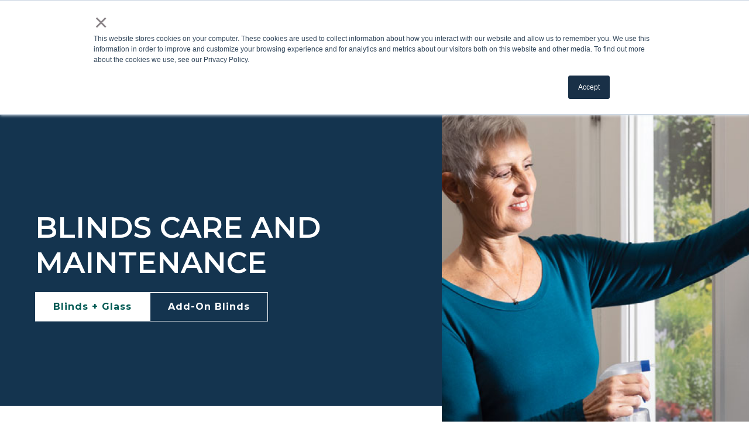

--- FILE ---
content_type: text/html; charset=UTF-8
request_url: https://www.odl.com/blinds/care-maintenance
body_size: 33175
content:
<!doctype html><html lang="en"><head> 
    <meta charset="utf-8">
    <title>Blinds Care and Maintenance at ODL</title>
    <link rel="shortcut icon" href="https://www.odl.com/hubfs/favicon.ico">
    
    <meta name="description" content="Blind Care and Maintenance at ODL are simple and easy to follow maintenance tips that help you learn how to clean, care for, and maintain ODL Blinds and Glass. ">
    
    
    
    
    
    
    <meta name="viewport" content="width=device-width, initial-scale=1">

    
    <meta property="og:description" content="Blind Care and Maintenance at ODL are simple and easy to follow maintenance tips that help you learn how to clean, care for, and maintain ODL Blinds and Glass. ">
    <meta property="og:title" content="Blinds Care and Maintenance at ODL">
    <meta name="twitter:description" content="Blind Care and Maintenance at ODL are simple and easy to follow maintenance tips that help you learn how to clean, care for, and maintain ODL Blinds and Glass. ">
    <meta name="twitter:title" content="Blinds Care and Maintenance at ODL">

    

    
  <script id="hs-search-input__valid-content-types" type="application/json">
    [
      
        "SITE_PAGE",
      
        "LANDING_PAGE",
      
        "BLOG_POST",
      
        "LISTING_PAGE",
      
        "KNOWLEDGE_ARTICLE",
      
        "HS_CASE_STUDY"
      
    ]
  </script>

    <style>
a.cta_button{-moz-box-sizing:content-box !important;-webkit-box-sizing:content-box !important;box-sizing:content-box !important;vertical-align:middle}.hs-breadcrumb-menu{list-style-type:none;margin:0px 0px 0px 0px;padding:0px 0px 0px 0px}.hs-breadcrumb-menu-item{float:left;padding:10px 0px 10px 10px}.hs-breadcrumb-menu-divider:before{content:'›';padding-left:10px}.hs-featured-image-link{border:0}.hs-featured-image{float:right;margin:0 0 20px 20px;max-width:50%}@media (max-width: 568px){.hs-featured-image{float:none;margin:0;width:100%;max-width:100%}}.hs-screen-reader-text{clip:rect(1px, 1px, 1px, 1px);height:1px;overflow:hidden;position:absolute !important;width:1px}
</style>

<link rel="stylesheet" href="https://www.odl.com/hubfs/hub_generated/template_assets/1/168225450152/1767887142023/template_main.min.css">
<link rel="stylesheet" href="https://www.odl.com/hubfs/hub_generated/template_assets/1/168225450167/1767887143682/template_theme-overrides.min.css">
<link rel="stylesheet" href="/hs/hsstatic/cos-LanguageSwitcher/static-1.336/sass/LanguageSwitcher.css">
<link rel="stylesheet" href="https://7052064.fs1.hubspotusercontent-na1.net/hubfs/7052064/hub_generated/module_assets/1/-2712622/1767893843472/module_search_input.min.css">
<link rel="stylesheet" href="https://www.odl.com/hubfs/hub_generated/module_assets/1/168226353185/1753968258527/module_menu.min.css">
<style>#hs_cos_wrapper_navigation-primary .menu .menu__submenu {}

@media (min-width:992px) {
  #hs_cos_wrapper_navigation-primary .menu__submenu--level-2>.menu__item:first-child:before {}
}

#hs_cos_wrapper_navigation-primary .menu__submenu .menu__link,
#hs_cos_wrapper_navigation-primary .menu__submenu .menu__link:hover,
#hs_cos_wrapper_navigation-primary .menu__submenu .menu__link:focus {}

#hs_cos_wrapper_navigation-primary .menu__submenu .menu__child-toggle-icon,
#hs_cos_wrapper_navigation-primary .menu__submenu .menu__child-toggle-icon:hover,
#hs_cos_wrapper_navigation-primary .menu__submenu .menu__child-toggle-icon:focus {}
</style>

<style>
  .section--add-bg-dnd_area-dnd_partial-1-module-2 {
    position: relative;
  }
  .section--add-bg-dnd_area-dnd_partial-1-module-2 > .row-fluid {
    position: relative;
    z-index: 1;
  }
  .section--add-bg-dnd_area-dnd_partial-1-module-2 .section-add-bg {
    position: absolute;
    top: 0;
    left: 0;
    width: 100%;
    height: 100%;background-image: linear-gradient(to top, 
        #FFFFFF 0% 130px,
        #14344F 130px 100%
      );}
  
  @media (max-width: 1100px) {
    .section--add-bg-dnd_area-dnd_partial-1-module-2 .section-add-bg {background-image: linear-gradient(to top, 
          #FFFFFF 0% 70px,
          #14344F 70px 100%
        );}
  }
  
</style>

<link rel="stylesheet" href="https://www.odl.com/hubfs/hub_generated/module_assets/1/168225450301/1743273651058/module_rich-text.min.css">

    <style>
      #hs_cos_wrapper_dnd_area-dnd_partial-1-module-5 .rich-text { margin-top:0px; }

@media (min-width:992px) {
  #hs_cos_wrapper_dnd_area-dnd_partial-1-module-5 .rich-text { margin-top:175px; }
}

#hs_cos_wrapper_dnd_area-dnd_partial-1-module-5 .rich-text>span.numbered-richtext-item>span>p:last-child,
#hs_cos_wrapper_dnd_area-dnd_partial-1-module-5 .rich-text>span>p:last-child { margin-bottom:0px; }

#hs_cos_wrapper_dnd_area-dnd_partial-1-module-5 .rich-text>span.numbered-richtext-item>span>:is(h1, h2, h3, h4, h5),
#hs_cos_wrapper_dnd_area-dnd_partial-1-module-5 .rich-text>span>:is(h1, h2, h3, h4, h5) { margin-bottom:10px; }

@media (min-width:992px) {
  #hs_cos_wrapper_dnd_area-dnd_partial-1-module-5 .rich-text>span.numbered-richtext-item>span>:is(h1, h2, h3, h4, h5),
  #hs_cos_wrapper_dnd_area-dnd_partial-1-module-5 .rich-text>span>:is(h1, h2, h3, h4, h5) { margin-bottom:30px; }
}

#hs_cos_wrapper_dnd_area-dnd_partial-1-module-5 .rich-text>span.numbered-richtext-item>span>h6,
#hs_cos_wrapper_dnd_area-dnd_partial-1-module-5 .rich-text>span>h6 { margin-bottom:10px; }

@media (min-width:992px) {
  #hs_cos_wrapper_dnd_area-dnd_partial-1-module-5 .rich-text>span.numbered-richtext-item>span>h6,
  #hs_cos_wrapper_dnd_area-dnd_partial-1-module-5 .rich-text>span>h6 { margin-bottom:30px; }
}

#hs_cos_wrapper_dnd_area-dnd_partial-1-module-5 .rich-text {}

@media (min-width:992px) {
  #hs_cos_wrapper_dnd_area-dnd_partial-1-module-5 .rich-text {}
}

#hs_cos_wrapper_dnd_area-dnd_partial-1-module-5 .rich-text .numbered-richtext-item-number {
  color:#FFF;
  text-align:center;
  font-style:normal;
  line-height:1em;
  font-family:'Montserrat';
  font-size:24px;
  font-weight:500;
}

#hs_cos_wrapper_dnd_area-dnd_partial-1-module-5 .rich-text table td {}

    </style>
  
<link rel="stylesheet" href="https://www.odl.com/hubfs/hub_generated/module_assets/1/168225450300/1743273650041/module_multiple-buttons.min.css">

  <style>
    #hs_cos_wrapper_widget_1726596539326 .multiple-buttons {}

@media (min-width:992px) {
  #hs_cos_wrapper_widget_1726596539326 .multiple-buttons {}
}

  </style>

<style>#hs_cos_wrapper_dnd_area-dnd_partial-1-module-3 .image-wrapper { text-align:CENTER; }

@media (min-width:992px) {
  #hs_cos_wrapper_dnd_area-dnd_partial-1-module-3 .image-wrapper { text-align:LEFT; }
}

#hs_cos_wrapper_dnd_area-dnd_partial-1-module-3 .image-wrapper { margin-top:30px; }

@media (min-width:992px) {
  #hs_cos_wrapper_dnd_area-dnd_partial-1-module-3 .image-wrapper { margin-top:3px; }
}

@media (min-width:992px) {
  #hs_cos_wrapper_dnd_area-dnd_partial-1-module-3 .image-wrapper__image {
    max-height:563px;
    height:563px;
    width:auto;
    max-width:none;
  }
}

@media (min-width:992px) {
  #hs_cos_wrapper_dnd_area-dnd_partial-1-module-3 .image-wrapper__image {
    width:revert-layer !important;
    float:left;
    object-fit:contain;
    object-position:left;
  }
}

#hs_cos_wrapper_dnd_area-dnd_partial-1-module-3 .image-wrapper {}
.body-container-wrapper {
    overflow-x: hidden;
  }
  
  @media (min-width:992px){
    .width-50-column-dnd_area-dnd_partial-1-module-3 {
      width: 50% !important;
    }
  }
</style>

    <style>
      #hs_cos_wrapper_widget_1726597797106 .rich-text>span.numbered-richtext-item>span>p:last-child,
#hs_cos_wrapper_widget_1726597797106 .rich-text>span>p:last-child { margin-bottom:0px; }

#hs_cos_wrapper_widget_1726597797106 .rich-text>span.numbered-richtext-item>span>:is(h1, h2, h3, h4, h5),
#hs_cos_wrapper_widget_1726597797106 .rich-text>span>:is(h1, h2, h3, h4, h5) { margin-bottom:10px; }

@media (min-width:992px) {
  #hs_cos_wrapper_widget_1726597797106 .rich-text>span.numbered-richtext-item>span>:is(h1, h2, h3, h4, h5),
  #hs_cos_wrapper_widget_1726597797106 .rich-text>span>:is(h1, h2, h3, h4, h5) { margin-bottom:30px; }
}

#hs_cos_wrapper_widget_1726597797106 .rich-text>span.numbered-richtext-item>span>h6,
#hs_cos_wrapper_widget_1726597797106 .rich-text>span>h6 { margin-bottom:10px; }

@media (min-width:992px) {
  #hs_cos_wrapper_widget_1726597797106 .rich-text>span.numbered-richtext-item>span>h6,
  #hs_cos_wrapper_widget_1726597797106 .rich-text>span>h6 { margin-bottom:30px; }
}

#hs_cos_wrapper_widget_1726597797106 .rich-text {}

@media (min-width:992px) {
  #hs_cos_wrapper_widget_1726597797106 .rich-text {}
}

#hs_cos_wrapper_widget_1726597797106 .rich-text .numbered-richtext-item-number {
  color:#FFF;
  text-align:center;
  font-style:normal;
  line-height:1em;
  font-family:'Montserrat';
  font-size:24px;
  font-weight:500;
}

#hs_cos_wrapper_widget_1726597797106 .rich-text table td {}

    </style>
  
<link rel="stylesheet" href="https://www.odl.com/hubfs/hub_generated/module_assets/1/168226353186/1743273658043/module_logo-grid.min.css">

  <style>
  #hs_cos_wrapper_module_17265912347145 .hs-logo-grid { gap:20px; }

#hs_cos_wrapper_module_17265912347145 .hs-logo-grid__logo-wrapper {
  flex:0 1 calc(25.0% - 15.0px);
  max-width:calc(25.0% - 15.0px);
  padding:0px;
}

#hs_cos_wrapper_module_17265912347145 .hs-logo-grid__logo { max-height:40px; }

@media (max-width:767px) {
  #hs_cos_wrapper_module_17265912347145 .hs-logo-grid__logo-wrapper {
    flex:0 1 40%;
    max-width:40%;
  }
}

@media (min-width:767px) {
  #hs_cos_wrapper_module_17265912347145 .hs-logo-grid { justify-content:space-between; }
}

@media (max-width:767px) {
  #hs_cos_wrapper_module_17265912347145 .hs-logo-grid__logo-wrapper {
    flex:0 1 calc(50% - 15.0px);
    max-width:calc(50% - 15.0px);
    justify-content:space-between;
  }
}

@media (max-width:500px) {
  #hs_cos_wrapper_module_17265912347145 .hs-logo-grid__logo-wrapper {
    max-width:100%;
    flex:0 1 100%;
    justify-content:start;
  }
}

#hs_cos_wrapper_module_17265912347145 .hs-logo-grid.layout-responsive {
  justify-content:start;
  gap:20px;
  flex-wrap:wrap;
  row-gap:20px;
}

#hs_cos_wrapper_module_17265912347145 .hs-logo-grid.layout-responsive>.hs-logo-grid__logo-wrapper {
  width:100%;
  max-width:unset;
  flex:0 0 100%;
  justify-content:start;
}

@media (min-width:768px) {
  #hs_cos_wrapper_module_17265912347145 .hs-logo-grid.layout-responsive {
    justify-content:start;
    gap:20px;
    flex-wrap:wrap;
    row-gap:20px;
  }

  #hs_cos_wrapper_module_17265912347145 .hs-logo-grid.layout-responsive>.hs-logo-grid__logo-wrapper {
    width:calc(50% - 10px);
    max-width:unset;
    flex:0 0 calc(50% - 10px);
    justify-content:start;
  }
}

@media (min-width:1260px) {
  #hs_cos_wrapper_module_17265912347145 .hs-logo-grid.layout-responsive {
    justify-content:center;
    gap:20px;
    flex-wrap:wrap;
    row-gap:20px;
  }

  #hs_cos_wrapper_module_17265912347145 .hs-logo-grid.layout-responsive>.hs-logo-grid__logo-wrapper {
    width:auto;
    max-width:unset;
    flex:unset;
    justify-content:start;
  }
}

#hs_cos_wrapper_module_17265912347145 .slick-dots { width:100%; }

#hs_cos_wrapper_module_17265912347145 .slick-dots button { background:rgba(0,89,83,25%); }

#hs_cos_wrapper_module_17265912347145 .slick-dots .slick-active button { background:#005953; }

#hs_cos_wrapper_module_17265912347145 .slick-list { width:100%; }

  </style>


    <style>
      #hs_cos_wrapper_module_17265979167656 .rich-text { padding-bottom:20px; }

#hs_cos_wrapper_module_17265979167656 .rich-text>span.numbered-richtext-item>span>p:last-child,
#hs_cos_wrapper_module_17265979167656 .rich-text>span>p:last-child { margin-bottom:0px; }

#hs_cos_wrapper_module_17265979167656 .rich-text>span.numbered-richtext-item>span>:is(h1, h2, h3, h4, h5),
#hs_cos_wrapper_module_17265979167656 .rich-text>span>:is(h1, h2, h3, h4, h5) { margin-bottom:20px; }

@media (min-width:992px) {
  #hs_cos_wrapper_module_17265979167656 .rich-text>span.numbered-richtext-item>span>:is(h1, h2, h3, h4, h5),
  #hs_cos_wrapper_module_17265979167656 .rich-text>span>:is(h1, h2, h3, h4, h5) { margin-bottom:20px; }
}

#hs_cos_wrapper_module_17265979167656 .rich-text>span.numbered-richtext-item>span>h6,
#hs_cos_wrapper_module_17265979167656 .rich-text>span>h6 { margin-bottom:10px; }

@media (min-width:992px) {
  #hs_cos_wrapper_module_17265979167656 .rich-text>span.numbered-richtext-item>span>h6,
  #hs_cos_wrapper_module_17265979167656 .rich-text>span>h6 { margin-bottom:30px; }
}

#hs_cos_wrapper_module_17265979167656 .rich-text {}

@media (min-width:992px) {
  #hs_cos_wrapper_module_17265979167656 .rich-text {}
}

#hs_cos_wrapper_module_17265979167656 .rich-text .numbered-richtext-item-number {
  color:#FFF;
  text-align:center;
  font-style:normal;
  line-height:1em;
  font-family:'Montserrat';
  font-size:24px;
  font-weight:500;
}

#hs_cos_wrapper_module_17265979167656 .rich-text table td {}

    </style>
  
<link rel="stylesheet" href="https://www.odl.com/hubfs/hub_generated/template_assets/1/168225575323/1767887143876/template_embed.min.css">
<link rel="stylesheet" href="https://www.odl.com/hubfs/hub_generated/module_assets/1/168226353191/1743273664823/module_video.min.css">
<style>#hs_cos_wrapper_module_172659791676512 .video__video {
  position:absolute;
  opacity:0;
  visibility:0;
  width:0;
  height:0;
}
</style>
<link rel="stylesheet" href="https://www.odl.com/hubfs/hub_generated/template_assets/1/168266637948/1767887144898/template_featherlight.min.css">
<style>#hs_cos_wrapper_module_17265984607108 .video__video {
  position:absolute;
  opacity:0;
  visibility:0;
  width:0;
  height:0;
}
</style>

    <style>
      #hs_cos_wrapper_module_17265984607105 .rich-text { padding-bottom:20px; }

#hs_cos_wrapper_module_17265984607105 .rich-text>span.numbered-richtext-item>span>p:last-child,
#hs_cos_wrapper_module_17265984607105 .rich-text>span>p:last-child { margin-bottom:0px; }

#hs_cos_wrapper_module_17265984607105 .rich-text>span.numbered-richtext-item>span>:is(h1, h2, h3, h4, h5),
#hs_cos_wrapper_module_17265984607105 .rich-text>span>:is(h1, h2, h3, h4, h5) { margin-bottom:20px; }

@media (min-width:992px) {
  #hs_cos_wrapper_module_17265984607105 .rich-text>span.numbered-richtext-item>span>:is(h1, h2, h3, h4, h5),
  #hs_cos_wrapper_module_17265984607105 .rich-text>span>:is(h1, h2, h3, h4, h5) { margin-bottom:20px; }
}

#hs_cos_wrapper_module_17265984607105 .rich-text>span.numbered-richtext-item>span>h6,
#hs_cos_wrapper_module_17265984607105 .rich-text>span>h6 { margin-bottom:10px; }

@media (min-width:992px) {
  #hs_cos_wrapper_module_17265984607105 .rich-text>span.numbered-richtext-item>span>h6,
  #hs_cos_wrapper_module_17265984607105 .rich-text>span>h6 { margin-bottom:30px; }
}

#hs_cos_wrapper_module_17265984607105 .rich-text {}

@media (min-width:992px) {
  #hs_cos_wrapper_module_17265984607105 .rich-text {}
}

#hs_cos_wrapper_module_17265984607105 .rich-text .numbered-richtext-item-number {
  color:#FFF;
  text-align:center;
  font-style:normal;
  line-height:1em;
  font-family:'Montserrat';
  font-size:24px;
  font-weight:500;
}

#hs_cos_wrapper_module_17265984607105 .rich-text table td {}

    </style>
  
<style>#hs_cos_wrapper_module_17265984607106 .video__video {
  position:absolute;
  opacity:0;
  visibility:0;
  width:0;
  height:0;
}
</style>

    <style>
      #hs_cos_wrapper_module_17265994733887 .rich-text { padding-bottom:20px; }

#hs_cos_wrapper_module_17265994733887 .rich-text>span.numbered-richtext-item>span>p:last-child,
#hs_cos_wrapper_module_17265994733887 .rich-text>span>p:last-child { margin-bottom:0px; }

#hs_cos_wrapper_module_17265994733887 .rich-text>span.numbered-richtext-item>span>:is(h1, h2, h3, h4, h5),
#hs_cos_wrapper_module_17265994733887 .rich-text>span>:is(h1, h2, h3, h4, h5) { margin-bottom:20px; }

@media (min-width:992px) {
  #hs_cos_wrapper_module_17265994733887 .rich-text>span.numbered-richtext-item>span>:is(h1, h2, h3, h4, h5),
  #hs_cos_wrapper_module_17265994733887 .rich-text>span>:is(h1, h2, h3, h4, h5) { margin-bottom:20px; }
}

#hs_cos_wrapper_module_17265994733887 .rich-text>span.numbered-richtext-item>span>h6,
#hs_cos_wrapper_module_17265994733887 .rich-text>span>h6 { margin-bottom:10px; }

@media (min-width:992px) {
  #hs_cos_wrapper_module_17265994733887 .rich-text>span.numbered-richtext-item>span>h6,
  #hs_cos_wrapper_module_17265994733887 .rich-text>span>h6 { margin-bottom:30px; }
}

#hs_cos_wrapper_module_17265994733887 .rich-text {}

@media (min-width:992px) {
  #hs_cos_wrapper_module_17265994733887 .rich-text {}
}

#hs_cos_wrapper_module_17265994733887 .rich-text .numbered-richtext-item-number {
  color:#FFF;
  text-align:center;
  font-style:normal;
  line-height:1em;
  font-family:'Montserrat';
  font-size:24px;
  font-weight:500;
}

#hs_cos_wrapper_module_17265994733887 .rich-text table td {}

    </style>
  
<style>#hs_cos_wrapper_module_17265994733889 .video__video {
  position:absolute;
  opacity:0;
  visibility:0;
  width:0;
  height:0;
}
</style>

    <style>
      #hs_cos_wrapper_module_17266001896028 .rich-text {
  padding-bottom:20px;
  margin-bottom:0px;
}

@media (min-width:992px) {
  #hs_cos_wrapper_module_17266001896028 .rich-text {
    padding-bottom:20px;
    margin-bottom:0px;
  }
}

#hs_cos_wrapper_module_17266001896028 .rich-text>span.numbered-richtext-item>span>p:last-child,
#hs_cos_wrapper_module_17266001896028 .rich-text>span>p:last-child { margin-bottom:0px; }

#hs_cos_wrapper_module_17266001896028 .rich-text>span.numbered-richtext-item>span>:is(h1, h2, h3, h4, h5),
#hs_cos_wrapper_module_17266001896028 .rich-text>span>:is(h1, h2, h3, h4, h5) { margin-bottom:10px; }

@media (min-width:992px) {
  #hs_cos_wrapper_module_17266001896028 .rich-text>span.numbered-richtext-item>span>:is(h1, h2, h3, h4, h5),
  #hs_cos_wrapper_module_17266001896028 .rich-text>span>:is(h1, h2, h3, h4, h5) { margin-bottom:10px; }
}

#hs_cos_wrapper_module_17266001896028 .rich-text>span.numbered-richtext-item>span>h6,
#hs_cos_wrapper_module_17266001896028 .rich-text>span>h6 { margin-bottom:10px; }

@media (min-width:992px) {
  #hs_cos_wrapper_module_17266001896028 .rich-text>span.numbered-richtext-item>span>h6,
  #hs_cos_wrapper_module_17266001896028 .rich-text>span>h6 { margin-bottom:30px; }
}

#hs_cos_wrapper_module_17266001896028 .rich-text {}

@media (min-width:992px) {
  #hs_cos_wrapper_module_17266001896028 .rich-text {}
}

#hs_cos_wrapper_module_17266001896028 .rich-text .numbered-richtext-item-number {
  color:#FFF;
  text-align:center;
  font-style:normal;
  line-height:1em;
  font-family:'Montserrat';
  font-size:24px;
  font-weight:500;
}

#hs_cos_wrapper_module_17266001896028 .rich-text table td {}

    </style>
  
<style>#hs_cos_wrapper_widget_1726600600213 .video__video {
  position:absolute;
  opacity:0;
  visibility:0;
  width:0;
  height:0;
}
</style>

    <style>
      #hs_cos_wrapper_widget_1726600779482 .rich-text {
  padding-top:20px;
  padding-bottom:20px;
}

@media (min-width:992px) {
  #hs_cos_wrapper_widget_1726600779482 .rich-text {
    padding-top:20px;
    padding-bottom:20px;
  }
}

#hs_cos_wrapper_widget_1726600779482 .rich-text>span.numbered-richtext-item>span>p:last-child,
#hs_cos_wrapper_widget_1726600779482 .rich-text>span>p:last-child { margin-bottom:0px; }

#hs_cos_wrapper_widget_1726600779482 .rich-text>span.numbered-richtext-item>span>:is(h1, h2, h3, h4, h5),
#hs_cos_wrapper_widget_1726600779482 .rich-text>span>:is(h1, h2, h3, h4, h5) { margin-bottom:10px; }

@media (min-width:992px) {
  #hs_cos_wrapper_widget_1726600779482 .rich-text>span.numbered-richtext-item>span>:is(h1, h2, h3, h4, h5),
  #hs_cos_wrapper_widget_1726600779482 .rich-text>span>:is(h1, h2, h3, h4, h5) { margin-bottom:30px; }
}

#hs_cos_wrapper_widget_1726600779482 .rich-text>span.numbered-richtext-item>span>h6,
#hs_cos_wrapper_widget_1726600779482 .rich-text>span>h6 { margin-bottom:10px; }

@media (min-width:992px) {
  #hs_cos_wrapper_widget_1726600779482 .rich-text>span.numbered-richtext-item>span>h6,
  #hs_cos_wrapper_widget_1726600779482 .rich-text>span>h6 { margin-bottom:30px; }
}

#hs_cos_wrapper_widget_1726600779482 .rich-text {}

@media (min-width:992px) {
  #hs_cos_wrapper_widget_1726600779482 .rich-text {}
}

#hs_cos_wrapper_widget_1726600779482 .rich-text .numbered-richtext-item-number {
  color:#FFF;
  text-align:center;
  font-style:normal;
  line-height:1em;
  font-family:'Montserrat';
  font-size:24px;
  font-weight:500;
}

#hs_cos_wrapper_widget_1726600779482 .rich-text table td {}

    </style>
  
<style>#hs_cos_wrapper_module_1726600747772 .video__video {
  position:absolute;
  opacity:0;
  visibility:0;
  width:0;
  height:0;
}
</style>

    <style>
      #hs_cos_wrapper_module_1726600815769 .rich-text {
  padding-top:20px;
  padding-bottom:20px;
}

@media (min-width:992px) {
  #hs_cos_wrapper_module_1726600815769 .rich-text {
    padding-top:20px;
    padding-bottom:20px;
  }
}

#hs_cos_wrapper_module_1726600815769 .rich-text>span.numbered-richtext-item>span>p:last-child,
#hs_cos_wrapper_module_1726600815769 .rich-text>span>p:last-child { margin-bottom:0px; }

#hs_cos_wrapper_module_1726600815769 .rich-text>span.numbered-richtext-item>span>:is(h1, h2, h3, h4, h5),
#hs_cos_wrapper_module_1726600815769 .rich-text>span>:is(h1, h2, h3, h4, h5) { margin-bottom:10px; }

@media (min-width:992px) {
  #hs_cos_wrapper_module_1726600815769 .rich-text>span.numbered-richtext-item>span>:is(h1, h2, h3, h4, h5),
  #hs_cos_wrapper_module_1726600815769 .rich-text>span>:is(h1, h2, h3, h4, h5) { margin-bottom:30px; }
}

#hs_cos_wrapper_module_1726600815769 .rich-text>span.numbered-richtext-item>span>h6,
#hs_cos_wrapper_module_1726600815769 .rich-text>span>h6 { margin-bottom:10px; }

@media (min-width:992px) {
  #hs_cos_wrapper_module_1726600815769 .rich-text>span.numbered-richtext-item>span>h6,
  #hs_cos_wrapper_module_1726600815769 .rich-text>span>h6 { margin-bottom:30px; }
}

#hs_cos_wrapper_module_1726600815769 .rich-text {}

@media (min-width:992px) {
  #hs_cos_wrapper_module_1726600815769 .rich-text {}
}

#hs_cos_wrapper_module_1726600815769 .rich-text .numbered-richtext-item-number {
  color:#FFF;
  text-align:center;
  font-style:normal;
  line-height:1em;
  font-family:'Montserrat';
  font-size:24px;
  font-weight:500;
}

#hs_cos_wrapper_module_1726600815769 .rich-text table td {}

    </style>
  
<style>#hs_cos_wrapper_module_1726600749984 .video__video {
  position:absolute;
  opacity:0;
  visibility:0;
  width:0;
  height:0;
}
</style>

    <style>
      #hs_cos_wrapper_module_1726600820075 .rich-text {
  padding-top:20px;
  padding-bottom:20px;
}

@media (min-width:992px) {
  #hs_cos_wrapper_module_1726600820075 .rich-text {
    padding-top:20px;
    padding-bottom:20px;
  }
}

#hs_cos_wrapper_module_1726600820075 .rich-text>span.numbered-richtext-item>span>p:last-child,
#hs_cos_wrapper_module_1726600820075 .rich-text>span>p:last-child { margin-bottom:0px; }

#hs_cos_wrapper_module_1726600820075 .rich-text>span.numbered-richtext-item>span>:is(h1, h2, h3, h4, h5),
#hs_cos_wrapper_module_1726600820075 .rich-text>span>:is(h1, h2, h3, h4, h5) { margin-bottom:10px; }

@media (min-width:992px) {
  #hs_cos_wrapper_module_1726600820075 .rich-text>span.numbered-richtext-item>span>:is(h1, h2, h3, h4, h5),
  #hs_cos_wrapper_module_1726600820075 .rich-text>span>:is(h1, h2, h3, h4, h5) { margin-bottom:30px; }
}

#hs_cos_wrapper_module_1726600820075 .rich-text>span.numbered-richtext-item>span>h6,
#hs_cos_wrapper_module_1726600820075 .rich-text>span>h6 { margin-bottom:10px; }

@media (min-width:992px) {
  #hs_cos_wrapper_module_1726600820075 .rich-text>span.numbered-richtext-item>span>h6,
  #hs_cos_wrapper_module_1726600820075 .rich-text>span>h6 { margin-bottom:30px; }
}

#hs_cos_wrapper_module_1726600820075 .rich-text {}

@media (min-width:992px) {
  #hs_cos_wrapper_module_1726600820075 .rich-text {}
}

#hs_cos_wrapper_module_1726600820075 .rich-text .numbered-richtext-item-number {
  color:#FFF;
  text-align:center;
  font-style:normal;
  line-height:1em;
  font-family:'Montserrat';
  font-size:24px;
  font-weight:500;
}

#hs_cos_wrapper_module_1726600820075 .rich-text table td {}

    </style>
  
<style>#hs_cos_wrapper_module_1726600751317 .video__video {
  position:absolute;
  opacity:0;
  visibility:0;
  width:0;
  height:0;
}
</style>

    <style>
      #hs_cos_wrapper_module_1726600822668 .rich-text {
  padding-top:20px;
  padding-bottom:20px;
  margin-top:0px;
}

@media (min-width:992px) {
  #hs_cos_wrapper_module_1726600822668 .rich-text {
    padding-top:20px;
    padding-bottom:20px;
  }
}

#hs_cos_wrapper_module_1726600822668 .rich-text>span.numbered-richtext-item>span>p:last-child,
#hs_cos_wrapper_module_1726600822668 .rich-text>span>p:last-child { margin-bottom:0px; }

#hs_cos_wrapper_module_1726600822668 .rich-text>span.numbered-richtext-item>span>:is(h1, h2, h3, h4, h5),
#hs_cos_wrapper_module_1726600822668 .rich-text>span>:is(h1, h2, h3, h4, h5) { margin-bottom:10px; }

@media (min-width:992px) {
  #hs_cos_wrapper_module_1726600822668 .rich-text>span.numbered-richtext-item>span>:is(h1, h2, h3, h4, h5),
  #hs_cos_wrapper_module_1726600822668 .rich-text>span>:is(h1, h2, h3, h4, h5) { margin-bottom:30px; }
}

#hs_cos_wrapper_module_1726600822668 .rich-text>span.numbered-richtext-item>span>h6,
#hs_cos_wrapper_module_1726600822668 .rich-text>span>h6 { margin-bottom:10px; }

@media (min-width:992px) {
  #hs_cos_wrapper_module_1726600822668 .rich-text>span.numbered-richtext-item>span>h6,
  #hs_cos_wrapper_module_1726600822668 .rich-text>span>h6 { margin-bottom:30px; }
}

#hs_cos_wrapper_module_1726600822668 .rich-text {}

@media (min-width:992px) {
  #hs_cos_wrapper_module_1726600822668 .rich-text {}
}

#hs_cos_wrapper_module_1726600822668 .rich-text .numbered-richtext-item-number {
  color:#FFF;
  text-align:center;
  font-style:normal;
  line-height:1em;
  font-family:'Montserrat';
  font-size:24px;
  font-weight:500;
}

#hs_cos_wrapper_module_1726600822668 .rich-text table td {}

    </style>
  

    <style>
      #hs_cos_wrapper_module_1726601945451 .rich-text {
  padding-bottom:20px;
  margin-bottom:0px;
}

@media (min-width:992px) {
  #hs_cos_wrapper_module_1726601945451 .rich-text {
    padding-bottom:20px;
    margin-bottom:0px;
  }
}

#hs_cos_wrapper_module_1726601945451 .rich-text>span.numbered-richtext-item>span>p:last-child,
#hs_cos_wrapper_module_1726601945451 .rich-text>span>p:last-child { margin-bottom:0px; }

#hs_cos_wrapper_module_1726601945451 .rich-text>span.numbered-richtext-item>span>:is(h1, h2, h3, h4, h5),
#hs_cos_wrapper_module_1726601945451 .rich-text>span>:is(h1, h2, h3, h4, h5) { margin-bottom:10px; }

@media (min-width:992px) {
  #hs_cos_wrapper_module_1726601945451 .rich-text>span.numbered-richtext-item>span>:is(h1, h2, h3, h4, h5),
  #hs_cos_wrapper_module_1726601945451 .rich-text>span>:is(h1, h2, h3, h4, h5) { margin-bottom:10px; }
}

#hs_cos_wrapper_module_1726601945451 .rich-text>span.numbered-richtext-item>span>h6,
#hs_cos_wrapper_module_1726601945451 .rich-text>span>h6 { margin-bottom:10px; }

@media (min-width:992px) {
  #hs_cos_wrapper_module_1726601945451 .rich-text>span.numbered-richtext-item>span>h6,
  #hs_cos_wrapper_module_1726601945451 .rich-text>span>h6 { margin-bottom:30px; }
}

#hs_cos_wrapper_module_1726601945451 .rich-text {}

@media (min-width:992px) {
  #hs_cos_wrapper_module_1726601945451 .rich-text {}
}

#hs_cos_wrapper_module_1726601945451 .rich-text .numbered-richtext-item-number {
  color:#FFF;
  text-align:center;
  font-style:normal;
  line-height:1em;
  font-family:'Montserrat';
  font-size:24px;
  font-weight:500;
}

#hs_cos_wrapper_module_1726601945451 .rich-text table td {}

    </style>
  
<style>#hs_cos_wrapper_module_17266019454518 .video__video {
  position:absolute;
  opacity:0;
  visibility:0;
  width:0;
  height:0;
}
</style>

    <style>
      #hs_cos_wrapper_module_17266019454519 .rich-text {
  padding-top:20px;
  padding-bottom:20px;
}

@media (min-width:992px) {
  #hs_cos_wrapper_module_17266019454519 .rich-text {
    padding-top:20px;
    padding-bottom:20px;
  }
}

#hs_cos_wrapper_module_17266019454519 .rich-text>span.numbered-richtext-item>span>p:last-child,
#hs_cos_wrapper_module_17266019454519 .rich-text>span>p:last-child { margin-bottom:0px; }

#hs_cos_wrapper_module_17266019454519 .rich-text>span.numbered-richtext-item>span>:is(h1, h2, h3, h4, h5),
#hs_cos_wrapper_module_17266019454519 .rich-text>span>:is(h1, h2, h3, h4, h5) { margin-bottom:10px; }

@media (min-width:992px) {
  #hs_cos_wrapper_module_17266019454519 .rich-text>span.numbered-richtext-item>span>:is(h1, h2, h3, h4, h5),
  #hs_cos_wrapper_module_17266019454519 .rich-text>span>:is(h1, h2, h3, h4, h5) { margin-bottom:30px; }
}

#hs_cos_wrapper_module_17266019454519 .rich-text>span.numbered-richtext-item>span>h6,
#hs_cos_wrapper_module_17266019454519 .rich-text>span>h6 { margin-bottom:10px; }

@media (min-width:992px) {
  #hs_cos_wrapper_module_17266019454519 .rich-text>span.numbered-richtext-item>span>h6,
  #hs_cos_wrapper_module_17266019454519 .rich-text>span>h6 { margin-bottom:30px; }
}

#hs_cos_wrapper_module_17266019454519 .rich-text {}

@media (min-width:992px) {
  #hs_cos_wrapper_module_17266019454519 .rich-text {}
}

#hs_cos_wrapper_module_17266019454519 .rich-text .numbered-richtext-item-number {
  color:#FFF;
  text-align:center;
  font-style:normal;
  line-height:1em;
  font-family:'Montserrat';
  font-size:24px;
  font-weight:500;
}

#hs_cos_wrapper_module_17266019454519 .rich-text table td {}

    </style>
  
<style>#hs_cos_wrapper_module_172660194545112 .video__video {
  position:absolute;
  opacity:0;
  visibility:0;
  width:0;
  height:0;
}
</style>

    <style>
      #hs_cos_wrapper_module_172660194545113 .rich-text {
  padding-top:20px;
  padding-bottom:20px;
}

@media (min-width:992px) {
  #hs_cos_wrapper_module_172660194545113 .rich-text {
    padding-top:20px;
    padding-bottom:20px;
  }
}

#hs_cos_wrapper_module_172660194545113 .rich-text>span.numbered-richtext-item>span>p:last-child,
#hs_cos_wrapper_module_172660194545113 .rich-text>span>p:last-child { margin-bottom:0px; }

#hs_cos_wrapper_module_172660194545113 .rich-text>span.numbered-richtext-item>span>:is(h1, h2, h3, h4, h5),
#hs_cos_wrapper_module_172660194545113 .rich-text>span>:is(h1, h2, h3, h4, h5) { margin-bottom:10px; }

@media (min-width:992px) {
  #hs_cos_wrapper_module_172660194545113 .rich-text>span.numbered-richtext-item>span>:is(h1, h2, h3, h4, h5),
  #hs_cos_wrapper_module_172660194545113 .rich-text>span>:is(h1, h2, h3, h4, h5) { margin-bottom:30px; }
}

#hs_cos_wrapper_module_172660194545113 .rich-text>span.numbered-richtext-item>span>h6,
#hs_cos_wrapper_module_172660194545113 .rich-text>span>h6 { margin-bottom:10px; }

@media (min-width:992px) {
  #hs_cos_wrapper_module_172660194545113 .rich-text>span.numbered-richtext-item>span>h6,
  #hs_cos_wrapper_module_172660194545113 .rich-text>span>h6 { margin-bottom:30px; }
}

#hs_cos_wrapper_module_172660194545113 .rich-text {}

@media (min-width:992px) {
  #hs_cos_wrapper_module_172660194545113 .rich-text {}
}

#hs_cos_wrapper_module_172660194545113 .rich-text .numbered-richtext-item-number {
  color:#FFF;
  text-align:center;
  font-style:normal;
  line-height:1em;
  font-family:'Montserrat';
  font-size:24px;
  font-weight:500;
}

#hs_cos_wrapper_module_172660194545113 .rich-text table td {}

    </style>
  
<style>#hs_cos_wrapper_module_172660194545116 .video__video {
  position:absolute;
  opacity:0;
  visibility:0;
  width:0;
  height:0;
}
</style>

    <style>
      #hs_cos_wrapper_module_172660194545117 .rich-text {
  padding-top:20px;
  padding-bottom:20px;
}

@media (min-width:992px) {
  #hs_cos_wrapper_module_172660194545117 .rich-text {
    padding-top:20px;
    padding-bottom:20px;
  }
}

#hs_cos_wrapper_module_172660194545117 .rich-text>span.numbered-richtext-item>span>p:last-child,
#hs_cos_wrapper_module_172660194545117 .rich-text>span>p:last-child { margin-bottom:0px; }

#hs_cos_wrapper_module_172660194545117 .rich-text>span.numbered-richtext-item>span>:is(h1, h2, h3, h4, h5),
#hs_cos_wrapper_module_172660194545117 .rich-text>span>:is(h1, h2, h3, h4, h5) { margin-bottom:10px; }

@media (min-width:992px) {
  #hs_cos_wrapper_module_172660194545117 .rich-text>span.numbered-richtext-item>span>:is(h1, h2, h3, h4, h5),
  #hs_cos_wrapper_module_172660194545117 .rich-text>span>:is(h1, h2, h3, h4, h5) { margin-bottom:30px; }
}

#hs_cos_wrapper_module_172660194545117 .rich-text>span.numbered-richtext-item>span>h6,
#hs_cos_wrapper_module_172660194545117 .rich-text>span>h6 { margin-bottom:10px; }

@media (min-width:992px) {
  #hs_cos_wrapper_module_172660194545117 .rich-text>span.numbered-richtext-item>span>h6,
  #hs_cos_wrapper_module_172660194545117 .rich-text>span>h6 { margin-bottom:30px; }
}

#hs_cos_wrapper_module_172660194545117 .rich-text {}

@media (min-width:992px) {
  #hs_cos_wrapper_module_172660194545117 .rich-text {}
}

#hs_cos_wrapper_module_172660194545117 .rich-text .numbered-richtext-item-number {
  color:#FFF;
  text-align:center;
  font-style:normal;
  line-height:1em;
  font-family:'Montserrat';
  font-size:24px;
  font-weight:500;
}

#hs_cos_wrapper_module_172660194545117 .rich-text table td {}

    </style>
  
<style>#hs_cos_wrapper_module_172660194545120 .video__video {
  position:absolute;
  opacity:0;
  visibility:0;
  width:0;
  height:0;
}
</style>

    <style>
      #hs_cos_wrapper_module_172660194545121 .rich-text {
  padding-top:20px;
  padding-bottom:20px;
  margin-top:0px;
}

@media (min-width:992px) {
  #hs_cos_wrapper_module_172660194545121 .rich-text {
    padding-top:20px;
    padding-bottom:20px;
  }
}

#hs_cos_wrapper_module_172660194545121 .rich-text>span.numbered-richtext-item>span>p:last-child,
#hs_cos_wrapper_module_172660194545121 .rich-text>span>p:last-child { margin-bottom:0px; }

#hs_cos_wrapper_module_172660194545121 .rich-text>span.numbered-richtext-item>span>:is(h1, h2, h3, h4, h5),
#hs_cos_wrapper_module_172660194545121 .rich-text>span>:is(h1, h2, h3, h4, h5) { margin-bottom:10px; }

@media (min-width:992px) {
  #hs_cos_wrapper_module_172660194545121 .rich-text>span.numbered-richtext-item>span>:is(h1, h2, h3, h4, h5),
  #hs_cos_wrapper_module_172660194545121 .rich-text>span>:is(h1, h2, h3, h4, h5) { margin-bottom:30px; }
}

#hs_cos_wrapper_module_172660194545121 .rich-text>span.numbered-richtext-item>span>h6,
#hs_cos_wrapper_module_172660194545121 .rich-text>span>h6 { margin-bottom:10px; }

@media (min-width:992px) {
  #hs_cos_wrapper_module_172660194545121 .rich-text>span.numbered-richtext-item>span>h6,
  #hs_cos_wrapper_module_172660194545121 .rich-text>span>h6 { margin-bottom:30px; }
}

#hs_cos_wrapper_module_172660194545121 .rich-text {}

@media (min-width:992px) {
  #hs_cos_wrapper_module_172660194545121 .rich-text {}
}

#hs_cos_wrapper_module_172660194545121 .rich-text .numbered-richtext-item-number {
  color:#FFF;
  text-align:center;
  font-style:normal;
  line-height:1em;
  font-family:'Montserrat';
  font-size:24px;
  font-weight:500;
}

#hs_cos_wrapper_module_172660194545121 .rich-text table td {}

    </style>
  
<style>#hs_cos_wrapper_module_17266023037528 .video__video {
  position:absolute;
  opacity:0;
  visibility:0;
  width:0;
  height:0;
}
</style>

    <style>
      #hs_cos_wrapper_module_1726602303753 .rich-text {
  padding-top:20px;
  padding-bottom:20px;
}

@media (min-width:992px) {
  #hs_cos_wrapper_module_1726602303753 .rich-text {
    padding-top:20px;
    padding-bottom:20px;
  }
}

#hs_cos_wrapper_module_1726602303753 .rich-text>span.numbered-richtext-item>span>p:last-child,
#hs_cos_wrapper_module_1726602303753 .rich-text>span>p:last-child { margin-bottom:0px; }

#hs_cos_wrapper_module_1726602303753 .rich-text>span.numbered-richtext-item>span>:is(h1, h2, h3, h4, h5),
#hs_cos_wrapper_module_1726602303753 .rich-text>span>:is(h1, h2, h3, h4, h5) { margin-bottom:10px; }

@media (min-width:992px) {
  #hs_cos_wrapper_module_1726602303753 .rich-text>span.numbered-richtext-item>span>:is(h1, h2, h3, h4, h5),
  #hs_cos_wrapper_module_1726602303753 .rich-text>span>:is(h1, h2, h3, h4, h5) { margin-bottom:30px; }
}

#hs_cos_wrapper_module_1726602303753 .rich-text>span.numbered-richtext-item>span>h6,
#hs_cos_wrapper_module_1726602303753 .rich-text>span>h6 { margin-bottom:10px; }

@media (min-width:992px) {
  #hs_cos_wrapper_module_1726602303753 .rich-text>span.numbered-richtext-item>span>h6,
  #hs_cos_wrapper_module_1726602303753 .rich-text>span>h6 { margin-bottom:30px; }
}

#hs_cos_wrapper_module_1726602303753 .rich-text {}

@media (min-width:992px) {
  #hs_cos_wrapper_module_1726602303753 .rich-text {}
}

#hs_cos_wrapper_module_1726602303753 .rich-text .numbered-richtext-item-number {
  color:#FFF;
  text-align:center;
  font-style:normal;
  line-height:1em;
  font-family:'Montserrat';
  font-size:24px;
  font-weight:500;
}

#hs_cos_wrapper_module_1726602303753 .rich-text table td {}

    </style>
  
<style>#hs_cos_wrapper_module_17266023037534 .video__video {
  position:absolute;
  opacity:0;
  visibility:0;
  width:0;
  height:0;
}
</style>

    <style>
      #hs_cos_wrapper_module_17266023037535 .rich-text {
  padding-top:20px;
  padding-bottom:20px;
}

@media (min-width:992px) {
  #hs_cos_wrapper_module_17266023037535 .rich-text {
    padding-top:20px;
    padding-bottom:20px;
  }
}

#hs_cos_wrapper_module_17266023037535 .rich-text>span.numbered-richtext-item>span>p:last-child,
#hs_cos_wrapper_module_17266023037535 .rich-text>span>p:last-child { margin-bottom:0px; }

#hs_cos_wrapper_module_17266023037535 .rich-text>span.numbered-richtext-item>span>:is(h1, h2, h3, h4, h5),
#hs_cos_wrapper_module_17266023037535 .rich-text>span>:is(h1, h2, h3, h4, h5) { margin-bottom:10px; }

@media (min-width:992px) {
  #hs_cos_wrapper_module_17266023037535 .rich-text>span.numbered-richtext-item>span>:is(h1, h2, h3, h4, h5),
  #hs_cos_wrapper_module_17266023037535 .rich-text>span>:is(h1, h2, h3, h4, h5) { margin-bottom:30px; }
}

#hs_cos_wrapper_module_17266023037535 .rich-text>span.numbered-richtext-item>span>h6,
#hs_cos_wrapper_module_17266023037535 .rich-text>span>h6 { margin-bottom:10px; }

@media (min-width:992px) {
  #hs_cos_wrapper_module_17266023037535 .rich-text>span.numbered-richtext-item>span>h6,
  #hs_cos_wrapper_module_17266023037535 .rich-text>span>h6 { margin-bottom:30px; }
}

#hs_cos_wrapper_module_17266023037535 .rich-text {}

@media (min-width:992px) {
  #hs_cos_wrapper_module_17266023037535 .rich-text {}
}

#hs_cos_wrapper_module_17266023037535 .rich-text .numbered-richtext-item-number {
  color:#FFF;
  text-align:center;
  font-style:normal;
  line-height:1em;
  font-family:'Montserrat';
  font-size:24px;
  font-weight:500;
}

#hs_cos_wrapper_module_17266023037535 .rich-text table td {}

    </style>
  
<style>#hs_cos_wrapper_module_17266023037538 .video__video {
  position:absolute;
  opacity:0;
  visibility:0;
  width:0;
  height:0;
}
</style>

    <style>
      #hs_cos_wrapper_module_17266023037539 .rich-text {
  padding-top:20px;
  padding-bottom:20px;
}

@media (min-width:992px) {
  #hs_cos_wrapper_module_17266023037539 .rich-text {
    padding-top:20px;
    padding-bottom:20px;
  }
}

#hs_cos_wrapper_module_17266023037539 .rich-text>span.numbered-richtext-item>span>p:last-child,
#hs_cos_wrapper_module_17266023037539 .rich-text>span>p:last-child { margin-bottom:0px; }

#hs_cos_wrapper_module_17266023037539 .rich-text>span.numbered-richtext-item>span>:is(h1, h2, h3, h4, h5),
#hs_cos_wrapper_module_17266023037539 .rich-text>span>:is(h1, h2, h3, h4, h5) { margin-bottom:10px; }

@media (min-width:992px) {
  #hs_cos_wrapper_module_17266023037539 .rich-text>span.numbered-richtext-item>span>:is(h1, h2, h3, h4, h5),
  #hs_cos_wrapper_module_17266023037539 .rich-text>span>:is(h1, h2, h3, h4, h5) { margin-bottom:30px; }
}

#hs_cos_wrapper_module_17266023037539 .rich-text>span.numbered-richtext-item>span>h6,
#hs_cos_wrapper_module_17266023037539 .rich-text>span>h6 { margin-bottom:10px; }

@media (min-width:992px) {
  #hs_cos_wrapper_module_17266023037539 .rich-text>span.numbered-richtext-item>span>h6,
  #hs_cos_wrapper_module_17266023037539 .rich-text>span>h6 { margin-bottom:30px; }
}

#hs_cos_wrapper_module_17266023037539 .rich-text {}

@media (min-width:992px) {
  #hs_cos_wrapper_module_17266023037539 .rich-text {}
}

#hs_cos_wrapper_module_17266023037539 .rich-text .numbered-richtext-item-number {
  color:#FFF;
  text-align:center;
  font-style:normal;
  line-height:1em;
  font-family:'Montserrat';
  font-size:24px;
  font-weight:500;
}

#hs_cos_wrapper_module_17266023037539 .rich-text table td {}

    </style>
  
<style>#hs_cos_wrapper_module_172660230375312 .video__video {
  position:absolute;
  opacity:0;
  visibility:0;
  width:0;
  height:0;
}
</style>

    <style>
      #hs_cos_wrapper_module_172660230375313 .rich-text {
  padding-top:20px;
  padding-bottom:20px;
  margin-top:0px;
}

@media (min-width:992px) {
  #hs_cos_wrapper_module_172660230375313 .rich-text {
    padding-top:20px;
    padding-bottom:20px;
  }
}

#hs_cos_wrapper_module_172660230375313 .rich-text>span.numbered-richtext-item>span>p:last-child,
#hs_cos_wrapper_module_172660230375313 .rich-text>span>p:last-child { margin-bottom:0px; }

#hs_cos_wrapper_module_172660230375313 .rich-text>span.numbered-richtext-item>span>:is(h1, h2, h3, h4, h5),
#hs_cos_wrapper_module_172660230375313 .rich-text>span>:is(h1, h2, h3, h4, h5) { margin-bottom:10px; }

@media (min-width:992px) {
  #hs_cos_wrapper_module_172660230375313 .rich-text>span.numbered-richtext-item>span>:is(h1, h2, h3, h4, h5),
  #hs_cos_wrapper_module_172660230375313 .rich-text>span>:is(h1, h2, h3, h4, h5) { margin-bottom:30px; }
}

#hs_cos_wrapper_module_172660230375313 .rich-text>span.numbered-richtext-item>span>h6,
#hs_cos_wrapper_module_172660230375313 .rich-text>span>h6 { margin-bottom:10px; }

@media (min-width:992px) {
  #hs_cos_wrapper_module_172660230375313 .rich-text>span.numbered-richtext-item>span>h6,
  #hs_cos_wrapper_module_172660230375313 .rich-text>span>h6 { margin-bottom:30px; }
}

#hs_cos_wrapper_module_172660230375313 .rich-text {}

@media (min-width:992px) {
  #hs_cos_wrapper_module_172660230375313 .rich-text {}
}

#hs_cos_wrapper_module_172660230375313 .rich-text .numbered-richtext-item-number {
  color:#FFF;
  text-align:center;
  font-style:normal;
  line-height:1em;
  font-family:'Montserrat';
  font-size:24px;
  font-weight:500;
}

#hs_cos_wrapper_module_172660230375313 .rich-text table td {}

    </style>
  

    <style>
      #hs_cos_wrapper_widget_1726596598881 .rich-text>span.numbered-richtext-item>span>p:last-child,
#hs_cos_wrapper_widget_1726596598881 .rich-text>span>p:last-child { margin-bottom:0px; }

#hs_cos_wrapper_widget_1726596598881 .rich-text>span.numbered-richtext-item>span>:is(h1, h2, h3, h4, h5),
#hs_cos_wrapper_widget_1726596598881 .rich-text>span>:is(h1, h2, h3, h4, h5) { margin-bottom:10px; }

@media (min-width:992px) {
  #hs_cos_wrapper_widget_1726596598881 .rich-text>span.numbered-richtext-item>span>:is(h1, h2, h3, h4, h5),
  #hs_cos_wrapper_widget_1726596598881 .rich-text>span>:is(h1, h2, h3, h4, h5) { margin-bottom:30px; }
}

#hs_cos_wrapper_widget_1726596598881 .rich-text>span.numbered-richtext-item>span>h6,
#hs_cos_wrapper_widget_1726596598881 .rich-text>span>h6 { margin-bottom:10px; }

@media (min-width:992px) {
  #hs_cos_wrapper_widget_1726596598881 .rich-text>span.numbered-richtext-item>span>h6,
  #hs_cos_wrapper_widget_1726596598881 .rich-text>span>h6 { margin-bottom:30px; }
}

#hs_cos_wrapper_widget_1726596598881 .rich-text {}

@media (min-width:992px) {
  #hs_cos_wrapper_widget_1726596598881 .rich-text {}
}

#hs_cos_wrapper_widget_1726596598881 .rich-text .numbered-richtext-item-number {
  color:#FFF;
  text-align:center;
  font-style:normal;
  line-height:1em;
  font-family:'Montserrat';
  font-size:24px;
  font-weight:500;
}

#hs_cos_wrapper_widget_1726596598881 .rich-text table td {}

    </style>
  

  <style>
  #hs_cos_wrapper_module_17265966883332 .hs-logo-grid { gap:20px; }

#hs_cos_wrapper_module_17265966883332 .hs-logo-grid__logo-wrapper {
  flex:0 1 calc(25.0% - 15.0px);
  max-width:calc(25.0% - 15.0px);
  padding:0px;
}

#hs_cos_wrapper_module_17265966883332 .hs-logo-grid__logo { max-height:40px; }

@media (max-width:767px) {
  #hs_cos_wrapper_module_17265966883332 .hs-logo-grid__logo-wrapper {
    flex:0 1 40%;
    max-width:40%;
  }
}

@media (min-width:767px) {
  #hs_cos_wrapper_module_17265966883332 .hs-logo-grid { justify-content:space-between; }
}

@media (max-width:767px) {
  #hs_cos_wrapper_module_17265966883332 .hs-logo-grid__logo-wrapper {
    flex:0 1 calc(50% - 15.0px);
    max-width:calc(50% - 15.0px);
    justify-content:space-between;
  }
}

@media (max-width:500px) {
  #hs_cos_wrapper_module_17265966883332 .hs-logo-grid__logo-wrapper {
    max-width:100%;
    flex:0 1 100%;
    justify-content:start;
  }
}

#hs_cos_wrapper_module_17265966883332 .hs-logo-grid.layout-responsive {
  justify-content:start;
  gap:20px;
  flex-wrap:wrap;
  row-gap:20px;
}

#hs_cos_wrapper_module_17265966883332 .hs-logo-grid.layout-responsive>.hs-logo-grid__logo-wrapper {
  width:100%;
  max-width:unset;
  flex:0 0 100%;
  justify-content:start;
}

@media (min-width:768px) {
  #hs_cos_wrapper_module_17265966883332 .hs-logo-grid.layout-responsive {
    justify-content:start;
    gap:20px;
    flex-wrap:wrap;
    row-gap:20px;
  }

  #hs_cos_wrapper_module_17265966883332 .hs-logo-grid.layout-responsive>.hs-logo-grid__logo-wrapper {
    width:calc(50% - 10px);
    max-width:unset;
    flex:0 0 calc(50% - 10px);
    justify-content:start;
  }
}

@media (min-width:1260px) {
  #hs_cos_wrapper_module_17265966883332 .hs-logo-grid.layout-responsive {
    justify-content:center;
    gap:20px;
    flex-wrap:wrap;
    row-gap:20px;
  }

  #hs_cos_wrapper_module_17265966883332 .hs-logo-grid.layout-responsive>.hs-logo-grid__logo-wrapper {
    width:auto;
    max-width:unset;
    flex:unset;
    justify-content:start;
  }
}

#hs_cos_wrapper_module_17265966883332 .slick-dots { width:100%; }

#hs_cos_wrapper_module_17265966883332 .slick-dots button { background:rgba(0,89,83,25%); }

#hs_cos_wrapper_module_17265966883332 .slick-dots .slick-active button { background:#005953; }

#hs_cos_wrapper_module_17265966883332 .slick-list { width:100%; }

  </style>


    <style>
      #hs_cos_wrapper_module_1726591656912 .rich-text>span.numbered-richtext-item>span>p:last-child,
#hs_cos_wrapper_module_1726591656912 .rich-text>span>p:last-child { margin-bottom:0px; }

#hs_cos_wrapper_module_1726591656912 .rich-text>span.numbered-richtext-item>span>:is(h1, h2, h3, h4, h5),
#hs_cos_wrapper_module_1726591656912 .rich-text>span>:is(h1, h2, h3, h4, h5) { margin-bottom:20px; }

@media (min-width:992px) {
  #hs_cos_wrapper_module_1726591656912 .rich-text>span.numbered-richtext-item>span>:is(h1, h2, h3, h4, h5),
  #hs_cos_wrapper_module_1726591656912 .rich-text>span>:is(h1, h2, h3, h4, h5) { margin-bottom:20px; }
}

#hs_cos_wrapper_module_1726591656912 .rich-text>span.numbered-richtext-item>span>h6,
#hs_cos_wrapper_module_1726591656912 .rich-text>span>h6 { margin-bottom:10px; }

@media (min-width:992px) {
  #hs_cos_wrapper_module_1726591656912 .rich-text>span.numbered-richtext-item>span>h6,
  #hs_cos_wrapper_module_1726591656912 .rich-text>span>h6 { margin-bottom:30px; }
}

#hs_cos_wrapper_module_1726591656912 .rich-text {}

@media (min-width:992px) {
  #hs_cos_wrapper_module_1726591656912 .rich-text {}
}

#hs_cos_wrapper_module_1726591656912 .rich-text .numbered-richtext-item-number {
  color:#FFF;
  text-align:center;
  font-style:normal;
  line-height:1em;
  font-family:'Montserrat';
  font-size:24px;
  font-weight:500;
}

#hs_cos_wrapper_module_1726591656912 .rich-text table td {}

    </style>
  

    <style>
      #hs_cos_wrapper_module_1726591933939 .rich-text {
  padding-top:20px;
  padding-bottom:20px;
}

#hs_cos_wrapper_module_1726591933939 .rich-text>span.numbered-richtext-item>span>p:last-child,
#hs_cos_wrapper_module_1726591933939 .rich-text>span>p:last-child { margin-bottom:0px; }

#hs_cos_wrapper_module_1726591933939 .rich-text>span.numbered-richtext-item>span>:is(h1, h2, h3, h4, h5),
#hs_cos_wrapper_module_1726591933939 .rich-text>span>:is(h1, h2, h3, h4, h5) { margin-bottom:10px; }

@media (min-width:992px) {
  #hs_cos_wrapper_module_1726591933939 .rich-text>span.numbered-richtext-item>span>:is(h1, h2, h3, h4, h5),
  #hs_cos_wrapper_module_1726591933939 .rich-text>span>:is(h1, h2, h3, h4, h5) { margin-bottom:30px; }
}

#hs_cos_wrapper_module_1726591933939 .rich-text>span.numbered-richtext-item>span>h6,
#hs_cos_wrapper_module_1726591933939 .rich-text>span>h6 { margin-bottom:10px; }

@media (min-width:992px) {
  #hs_cos_wrapper_module_1726591933939 .rich-text>span.numbered-richtext-item>span>h6,
  #hs_cos_wrapper_module_1726591933939 .rich-text>span>h6 { margin-bottom:30px; }
}

#hs_cos_wrapper_module_1726591933939 .rich-text {}

@media (min-width:992px) {
  #hs_cos_wrapper_module_1726591933939 .rich-text {}
}

#hs_cos_wrapper_module_1726591933939 .rich-text .numbered-richtext-item-number {
  color:#FFF;
  text-align:center;
  font-style:normal;
  line-height:1em;
  font-family:'Montserrat';
  font-size:24px;
  font-weight:500;
}

#hs_cos_wrapper_module_1726591933939 .rich-text table td {}

    </style>
  
<style>#hs_cos_wrapper_widget_1724971184553 .video__video {
  position:absolute;
  opacity:0;
  visibility:0;
  width:0;
  height:0;
}
</style>

    <style>
      #hs_cos_wrapper_widget_1726591859396 .rich-text { padding:0px; }

@media (min-width:992px) {
  #hs_cos_wrapper_widget_1726591859396 .rich-text { padding-bottom:20px; }
}

#hs_cos_wrapper_widget_1726591859396 .rich-text>span.numbered-richtext-item>span>p:last-child,
#hs_cos_wrapper_widget_1726591859396 .rich-text>span>p:last-child { margin-bottom:0px; }

#hs_cos_wrapper_widget_1726591859396 .rich-text>span.numbered-richtext-item>span>:is(h1, h2, h3, h4, h5),
#hs_cos_wrapper_widget_1726591859396 .rich-text>span>:is(h1, h2, h3, h4, h5) { margin-bottom:10px; }

@media (min-width:992px) {
  #hs_cos_wrapper_widget_1726591859396 .rich-text>span.numbered-richtext-item>span>:is(h1, h2, h3, h4, h5),
  #hs_cos_wrapper_widget_1726591859396 .rich-text>span>:is(h1, h2, h3, h4, h5) { margin-bottom:30px; }
}

#hs_cos_wrapper_widget_1726591859396 .rich-text>span.numbered-richtext-item>span>h6,
#hs_cos_wrapper_widget_1726591859396 .rich-text>span>h6 { margin-bottom:10px; }

@media (min-width:992px) {
  #hs_cos_wrapper_widget_1726591859396 .rich-text>span.numbered-richtext-item>span>h6,
  #hs_cos_wrapper_widget_1726591859396 .rich-text>span>h6 { margin-bottom:30px; }
}

#hs_cos_wrapper_widget_1726591859396 .rich-text {}

@media (min-width:992px) {
  #hs_cos_wrapper_widget_1726591859396 .rich-text {}
}

#hs_cos_wrapper_widget_1726591859396 .rich-text .numbered-richtext-item-number {
  color:#FFF;
  text-align:center;
  font-style:normal;
  line-height:1em;
  font-family:'Montserrat';
  font-size:24px;
  font-weight:500;
}

#hs_cos_wrapper_widget_1726591859396 .rich-text table td {}

    </style>
  
<style>#hs_cos_wrapper_module_1726592037702 .video__video {
  position:absolute;
  opacity:0;
  visibility:0;
  width:0;
  height:0;
}
</style>

    <style>
      #hs_cos_wrapper_module_172652640732114 .rich-text { margin-bottom:20px; }

@media (min-width:992px) {
  #hs_cos_wrapper_module_172652640732114 .rich-text { margin-bottom:40px; }
}

#hs_cos_wrapper_module_172652640732114 .rich-text>span.numbered-richtext-item>span>p:last-child,
#hs_cos_wrapper_module_172652640732114 .rich-text>span>p:last-child { margin-bottom:0px; }

#hs_cos_wrapper_module_172652640732114 .rich-text>span.numbered-richtext-item>span>:is(h1, h2, h3, h4, h5),
#hs_cos_wrapper_module_172652640732114 .rich-text>span>:is(h1, h2, h3, h4, h5) { margin-bottom:20px; }

@media (min-width:992px) {
  #hs_cos_wrapper_module_172652640732114 .rich-text>span.numbered-richtext-item>span>:is(h1, h2, h3, h4, h5),
  #hs_cos_wrapper_module_172652640732114 .rich-text>span>:is(h1, h2, h3, h4, h5) { margin-bottom:20px; }
}

#hs_cos_wrapper_module_172652640732114 .rich-text>span.numbered-richtext-item>span>h6,
#hs_cos_wrapper_module_172652640732114 .rich-text>span>h6 { margin-bottom:10px; }

@media (min-width:992px) {
  #hs_cos_wrapper_module_172652640732114 .rich-text>span.numbered-richtext-item>span>h6,
  #hs_cos_wrapper_module_172652640732114 .rich-text>span>h6 { margin-bottom:30px; }
}

#hs_cos_wrapper_module_172652640732114 .rich-text {}

@media (min-width:992px) {
  #hs_cos_wrapper_module_172652640732114 .rich-text {}
}

#hs_cos_wrapper_module_172652640732114 .rich-text .numbered-richtext-item-number {
  color:#FFF;
  text-align:center;
  font-style:normal;
  line-height:1em;
  font-family:'Montserrat';
  font-size:24px;
  font-weight:500;
}

#hs_cos_wrapper_module_172652640732114 .rich-text table td {}

    </style>
  
<style>#hs_cos_wrapper_module_172652640732117 .image-wrapper {}

@media (min-width:992px) {
  #hs_cos_wrapper_module_172652640732117 .image-wrapper {}
}

#hs_cos_wrapper_module_172652640732117 .image-wrapper {
  padding-top:0px;
  padding-bottom:0px;
  margin-bottom:0px;
}

@media (min-width:992px) {
  #hs_cos_wrapper_module_172652640732117 .image-wrapper {
    padding-top:0px;
    padding-bottom:0px;
    margin-bottom:0px;
  }
}

#hs_cos_wrapper_module_172652640732117 .image-wrapper { display:flex; }

  
  @media (min-width:992px){
    .width-50-column-module_172652640732117 {
      width: 50% !important;
    }
  }
</style>
<style>#hs_cos_wrapper_module_172652640732118 .image-wrapper {}

@media (min-width:992px) {
  #hs_cos_wrapper_module_172652640732118 .image-wrapper {}
}

#hs_cos_wrapper_module_172652640732118 .image-wrapper {}

  
  @media (min-width:992px){
    .width-50-column-module_172652640732118 {
      width: 50% !important;
    }
  }
</style>

    <style>
      #hs_cos_wrapper_module_17265968714839 .rich-text>span.numbered-richtext-item>span>p:last-child,
#hs_cos_wrapper_module_17265968714839 .rich-text>span>p:last-child { margin-bottom:0px; }

#hs_cos_wrapper_module_17265968714839 .rich-text>span.numbered-richtext-item>span>:is(h1, h2, h3, h4, h5),
#hs_cos_wrapper_module_17265968714839 .rich-text>span>:is(h1, h2, h3, h4, h5) { margin-bottom:20px; }

@media (min-width:992px) {
  #hs_cos_wrapper_module_17265968714839 .rich-text>span.numbered-richtext-item>span>:is(h1, h2, h3, h4, h5),
  #hs_cos_wrapper_module_17265968714839 .rich-text>span>:is(h1, h2, h3, h4, h5) { margin-bottom:20px; }
}

#hs_cos_wrapper_module_17265968714839 .rich-text>span.numbered-richtext-item>span>h6,
#hs_cos_wrapper_module_17265968714839 .rich-text>span>h6 { margin-bottom:10px; }

@media (min-width:992px) {
  #hs_cos_wrapper_module_17265968714839 .rich-text>span.numbered-richtext-item>span>h6,
  #hs_cos_wrapper_module_17265968714839 .rich-text>span>h6 { margin-bottom:30px; }
}

#hs_cos_wrapper_module_17265968714839 .rich-text {}

@media (min-width:992px) {
  #hs_cos_wrapper_module_17265968714839 .rich-text {}
}

#hs_cos_wrapper_module_17265968714839 .rich-text .numbered-richtext-item-number {
  color:#FFF;
  text-align:center;
  font-style:normal;
  line-height:1em;
  font-family:'Montserrat';
  font-size:24px;
  font-weight:500;
}

#hs_cos_wrapper_module_17265968714839 .rich-text table td {}

    </style>
  

    <style>
      #hs_cos_wrapper_module_1726596871484 .rich-text {
  padding-top:20px;
  padding-bottom:20px;
}

#hs_cos_wrapper_module_1726596871484 .rich-text>span.numbered-richtext-item>span>p:last-child,
#hs_cos_wrapper_module_1726596871484 .rich-text>span>p:last-child { margin-bottom:0px; }

#hs_cos_wrapper_module_1726596871484 .rich-text>span.numbered-richtext-item>span>:is(h1, h2, h3, h4, h5),
#hs_cos_wrapper_module_1726596871484 .rich-text>span>:is(h1, h2, h3, h4, h5) { margin-bottom:10px; }

@media (min-width:992px) {
  #hs_cos_wrapper_module_1726596871484 .rich-text>span.numbered-richtext-item>span>:is(h1, h2, h3, h4, h5),
  #hs_cos_wrapper_module_1726596871484 .rich-text>span>:is(h1, h2, h3, h4, h5) { margin-bottom:30px; }
}

#hs_cos_wrapper_module_1726596871484 .rich-text>span.numbered-richtext-item>span>h6,
#hs_cos_wrapper_module_1726596871484 .rich-text>span>h6 { margin-bottom:10px; }

@media (min-width:992px) {
  #hs_cos_wrapper_module_1726596871484 .rich-text>span.numbered-richtext-item>span>h6,
  #hs_cos_wrapper_module_1726596871484 .rich-text>span>h6 { margin-bottom:30px; }
}

#hs_cos_wrapper_module_1726596871484 .rich-text {}

@media (min-width:992px) {
  #hs_cos_wrapper_module_1726596871484 .rich-text {}
}

#hs_cos_wrapper_module_1726596871484 .rich-text .numbered-richtext-item-number {
  color:#FFF;
  text-align:center;
  font-style:normal;
  line-height:1em;
  font-family:'Montserrat';
  font-size:24px;
  font-weight:500;
}

#hs_cos_wrapper_module_1726596871484 .rich-text table td {}

    </style>
  
<style>#hs_cos_wrapper_module_17265968714842 .video__video {
  position:absolute;
  opacity:0;
  visibility:0;
  width:0;
  height:0;
}
</style>

    <style>
      #hs_cos_wrapper_module_17265968714845 .rich-text { padding:0px; }

@media (min-width:992px) {
  #hs_cos_wrapper_module_17265968714845 .rich-text { padding-bottom:20px; }
}

#hs_cos_wrapper_module_17265968714845 .rich-text>span.numbered-richtext-item>span>p:last-child,
#hs_cos_wrapper_module_17265968714845 .rich-text>span>p:last-child { margin-bottom:0px; }

#hs_cos_wrapper_module_17265968714845 .rich-text>span.numbered-richtext-item>span>:is(h1, h2, h3, h4, h5),
#hs_cos_wrapper_module_17265968714845 .rich-text>span>:is(h1, h2, h3, h4, h5) { margin-bottom:10px; }

@media (min-width:992px) {
  #hs_cos_wrapper_module_17265968714845 .rich-text>span.numbered-richtext-item>span>:is(h1, h2, h3, h4, h5),
  #hs_cos_wrapper_module_17265968714845 .rich-text>span>:is(h1, h2, h3, h4, h5) { margin-bottom:30px; }
}

#hs_cos_wrapper_module_17265968714845 .rich-text>span.numbered-richtext-item>span>h6,
#hs_cos_wrapper_module_17265968714845 .rich-text>span>h6 { margin-bottom:10px; }

@media (min-width:992px) {
  #hs_cos_wrapper_module_17265968714845 .rich-text>span.numbered-richtext-item>span>h6,
  #hs_cos_wrapper_module_17265968714845 .rich-text>span>h6 { margin-bottom:30px; }
}

#hs_cos_wrapper_module_17265968714845 .rich-text {}

@media (min-width:992px) {
  #hs_cos_wrapper_module_17265968714845 .rich-text {}
}

#hs_cos_wrapper_module_17265968714845 .rich-text .numbered-richtext-item-number {
  color:#FFF;
  text-align:center;
  font-style:normal;
  line-height:1em;
  font-family:'Montserrat';
  font-size:24px;
  font-weight:500;
}

#hs_cos_wrapper_module_17265968714845 .rich-text table td {}

    </style>
  
<style>#hs_cos_wrapper_module_17265968714846 .video__video {
  position:absolute;
  opacity:0;
  visibility:0;
  width:0;
  height:0;
}
</style>
<link rel="stylesheet" href="https://www.odl.com/hubfs/hub_generated/module_assets/1/174974293323/1743273667234/module_footer-contacts.min.css">

    <style>
      #hs_cos_wrapper_footer_translations_title .rich-text>span.numbered-richtext-item>span>p:last-child,
#hs_cos_wrapper_footer_translations_title .rich-text>span>p:last-child { margin-bottom:0px; }

#hs_cos_wrapper_footer_translations_title .rich-text>span.numbered-richtext-item>span>:is(h1, h2, h3, h4, h5),
#hs_cos_wrapper_footer_translations_title .rich-text>span>:is(h1, h2, h3, h4, h5) { margin-bottom:10px; }

@media (min-width:992px) {
  #hs_cos_wrapper_footer_translations_title .rich-text>span.numbered-richtext-item>span>:is(h1, h2, h3, h4, h5),
  #hs_cos_wrapper_footer_translations_title .rich-text>span>:is(h1, h2, h3, h4, h5) { margin-bottom:30px; }
}

#hs_cos_wrapper_footer_translations_title .rich-text>span.numbered-richtext-item>span>h6,
#hs_cos_wrapper_footer_translations_title .rich-text>span>h6 { margin-bottom:10px; }

@media (min-width:992px) {
  #hs_cos_wrapper_footer_translations_title .rich-text>span.numbered-richtext-item>span>h6,
  #hs_cos_wrapper_footer_translations_title .rich-text>span>h6 { margin-bottom:30px; }
}

#hs_cos_wrapper_footer_translations_title .rich-text {}

@media (min-width:992px) {
  #hs_cos_wrapper_footer_translations_title .rich-text {}
}

#hs_cos_wrapper_footer_translations_title .rich-text .numbered-richtext-item-number {
  color:#FFF;
  text-align:center;
  font-style:normal;
  line-height:1em;
  font-family:'Montserrat';
  font-size:24px;
  font-weight:500;
}

#hs_cos_wrapper_footer_translations_title .rich-text table td {}

    </style>
  

    <style>
      #hs_cos_wrapper_footer_translations_links .rich-text>span.numbered-richtext-item>span>p:last-child,
#hs_cos_wrapper_footer_translations_links .rich-text>span>p:last-child { margin-bottom:0px; }

#hs_cos_wrapper_footer_translations_links .rich-text>span.numbered-richtext-item>span>:is(h1, h2, h3, h4, h5),
#hs_cos_wrapper_footer_translations_links .rich-text>span>:is(h1, h2, h3, h4, h5) { margin-bottom:10px; }

@media (min-width:992px) {
  #hs_cos_wrapper_footer_translations_links .rich-text>span.numbered-richtext-item>span>:is(h1, h2, h3, h4, h5),
  #hs_cos_wrapper_footer_translations_links .rich-text>span>:is(h1, h2, h3, h4, h5) { margin-bottom:30px; }
}

#hs_cos_wrapper_footer_translations_links .rich-text>span.numbered-richtext-item>span>h6,
#hs_cos_wrapper_footer_translations_links .rich-text>span>h6 { margin-bottom:10px; }

@media (min-width:992px) {
  #hs_cos_wrapper_footer_translations_links .rich-text>span.numbered-richtext-item>span>h6,
  #hs_cos_wrapper_footer_translations_links .rich-text>span>h6 { margin-bottom:30px; }
}

#hs_cos_wrapper_footer_translations_links .rich-text {}

@media (min-width:992px) {
  #hs_cos_wrapper_footer_translations_links .rich-text {}
}

#hs_cos_wrapper_footer_translations_links .rich-text .numbered-richtext-item-number {
  color:#FFF;
  text-align:center;
  font-style:normal;
  line-height:1em;
  font-family:'Montserrat';
  font-size:24px;
  font-weight:500;
}

#hs_cos_wrapper_footer_translations_links .rich-text table td {}

    </style>
  

    <style>
      #hs_cos_wrapper_footer_form_title .rich-text>span.numbered-richtext-item>span>p:last-child,
#hs_cos_wrapper_footer_form_title .rich-text>span>p:last-child { margin-bottom:0px; }

#hs_cos_wrapper_footer_form_title .rich-text>span.numbered-richtext-item>span>:is(h1, h2, h3, h4, h5),
#hs_cos_wrapper_footer_form_title .rich-text>span>:is(h1, h2, h3, h4, h5) { margin-bottom:10px; }

@media (min-width:992px) {
  #hs_cos_wrapper_footer_form_title .rich-text>span.numbered-richtext-item>span>:is(h1, h2, h3, h4, h5),
  #hs_cos_wrapper_footer_form_title .rich-text>span>:is(h1, h2, h3, h4, h5) { margin-bottom:30px; }
}

#hs_cos_wrapper_footer_form_title .rich-text>span.numbered-richtext-item>span>h6,
#hs_cos_wrapper_footer_form_title .rich-text>span>h6 { margin-bottom:10px; }

@media (min-width:992px) {
  #hs_cos_wrapper_footer_form_title .rich-text>span.numbered-richtext-item>span>h6,
  #hs_cos_wrapper_footer_form_title .rich-text>span>h6 { margin-bottom:30px; }
}

#hs_cos_wrapper_footer_form_title .rich-text {}

@media (min-width:992px) {
  #hs_cos_wrapper_footer_form_title .rich-text {}
}

#hs_cos_wrapper_footer_form_title .rich-text .numbered-richtext-item-number {
  color:#FFF;
  text-align:center;
  font-style:normal;
  line-height:1em;
  font-family:'Montserrat';
  font-size:24px;
  font-weight:500;
}

#hs_cos_wrapper_footer_form_title .rich-text table td {}

    </style>
  
<link rel="stylesheet" href="https://www.odl.com/hubfs/hub_generated/module_assets/1/168225450302/1743273651959/module_theme-form.min.css">
<link rel="stylesheet" href="https://7052064.fs1.hubspotusercontent-na1.net/hubfs/7052064/hub_generated/module_assets/1/-109050482603/1767893832505/module_social_follow.min.css">

  <style>
    #hs_cos_wrapper_footer_social .hs-social-follow { justify-content:flex-start; }

#hs_cos_wrapper_footer_social .hs-social-follow__link {
  width:24px;
  height:24px;
  background-color:rgb(255,255,255);
  border-radius:50%;
}

#hs_cos_wrapper_footer_social .hs-social-follow__icon svg {
  width:min(32px,100%);
  height:min(32px,100%);
  fill:#171C21;
}

#hs_cos_wrapper_footer_social .hs-social-follow__link:hover,
#hs_cos_wrapper_footer_social .hs-social-follow__link:focus { background-color:rgba(175,175,175,100); }

#hs_cos_wrapper_footer_social .hs-social-follow__link:active { background-color:rgba(255,255,255,100); }

  </style>


    <style>
      #hs_cos_wrapper_footer_bottom_text .rich-text>span.numbered-richtext-item>span>p:last-child,
#hs_cos_wrapper_footer_bottom_text .rich-text>span>p:last-child { margin-bottom:0px; }

#hs_cos_wrapper_footer_bottom_text .rich-text>span.numbered-richtext-item>span>:is(h1, h2, h3, h4, h5),
#hs_cos_wrapper_footer_bottom_text .rich-text>span>:is(h1, h2, h3, h4, h5) { margin-bottom:10px; }

@media (min-width:992px) {
  #hs_cos_wrapper_footer_bottom_text .rich-text>span.numbered-richtext-item>span>:is(h1, h2, h3, h4, h5),
  #hs_cos_wrapper_footer_bottom_text .rich-text>span>:is(h1, h2, h3, h4, h5) { margin-bottom:30px; }
}

#hs_cos_wrapper_footer_bottom_text .rich-text>span.numbered-richtext-item>span>h6,
#hs_cos_wrapper_footer_bottom_text .rich-text>span>h6 { margin-bottom:10px; }

@media (min-width:992px) {
  #hs_cos_wrapper_footer_bottom_text .rich-text>span.numbered-richtext-item>span>h6,
  #hs_cos_wrapper_footer_bottom_text .rich-text>span>h6 { margin-bottom:30px; }
}

#hs_cos_wrapper_footer_bottom_text .rich-text {}

@media (min-width:992px) {
  #hs_cos_wrapper_footer_bottom_text .rich-text {}
}

#hs_cos_wrapper_footer_bottom_text .rich-text .numbered-richtext-item-number {
  color:#FFF;
  text-align:center;
  font-style:normal;
  line-height:1em;
  font-family:'Montserrat';
  font-size:24px;
  font-weight:500;
}

#hs_cos_wrapper_footer_bottom_text .rich-text table td {}

    </style>
  

    <style>
      #hs_cos_wrapper_footer_bottom_links .rich-text>span.numbered-richtext-item>span>p:last-child,
#hs_cos_wrapper_footer_bottom_links .rich-text>span>p:last-child { margin-bottom:0px; }

#hs_cos_wrapper_footer_bottom_links .rich-text>span.numbered-richtext-item>span>:is(h1, h2, h3, h4, h5),
#hs_cos_wrapper_footer_bottom_links .rich-text>span>:is(h1, h2, h3, h4, h5) { margin-bottom:10px; }

@media (min-width:992px) {
  #hs_cos_wrapper_footer_bottom_links .rich-text>span.numbered-richtext-item>span>:is(h1, h2, h3, h4, h5),
  #hs_cos_wrapper_footer_bottom_links .rich-text>span>:is(h1, h2, h3, h4, h5) { margin-bottom:30px; }
}

#hs_cos_wrapper_footer_bottom_links .rich-text>span.numbered-richtext-item>span>h6,
#hs_cos_wrapper_footer_bottom_links .rich-text>span>h6 { margin-bottom:10px; }

@media (min-width:992px) {
  #hs_cos_wrapper_footer_bottom_links .rich-text>span.numbered-richtext-item>span>h6,
  #hs_cos_wrapper_footer_bottom_links .rich-text>span>h6 { margin-bottom:30px; }
}

#hs_cos_wrapper_footer_bottom_links .rich-text {}

@media (min-width:992px) {
  #hs_cos_wrapper_footer_bottom_links .rich-text {}
}

#hs_cos_wrapper_footer_bottom_links .rich-text .numbered-richtext-item-number {
  color:#FFF;
  text-align:center;
  font-style:normal;
  line-height:1em;
  font-family:'Montserrat';
  font-size:24px;
  font-weight:500;
}

#hs_cos_wrapper_footer_bottom_links .rich-text table td {}

    </style>
  
<style>
  @font-face {
    font-family: "Montserrat";
    font-weight: 700;
    font-style: normal;
    font-display: swap;
    src: url("/_hcms/googlefonts/Montserrat/700.woff2") format("woff2"), url("/_hcms/googlefonts/Montserrat/700.woff") format("woff");
  }
  @font-face {
    font-family: "Montserrat";
    font-weight: 500;
    font-style: normal;
    font-display: swap;
    src: url("/_hcms/googlefonts/Montserrat/500.woff2") format("woff2"), url("/_hcms/googlefonts/Montserrat/500.woff") format("woff");
  }
  @font-face {
    font-family: "Montserrat";
    font-weight: 600;
    font-style: normal;
    font-display: swap;
    src: url("/_hcms/googlefonts/Montserrat/600.woff2") format("woff2"), url("/_hcms/googlefonts/Montserrat/600.woff") format("woff");
  }
  @font-face {
    font-family: "Montserrat";
    font-weight: 400;
    font-style: normal;
    font-display: swap;
    src: url("/_hcms/googlefonts/Montserrat/regular.woff2") format("woff2"), url("/_hcms/googlefonts/Montserrat/regular.woff") format("woff");
  }
  @font-face {
    font-family: "Montserrat";
    font-weight: 700;
    font-style: normal;
    font-display: swap;
    src: url("/_hcms/googlefonts/Montserrat/700.woff2") format("woff2"), url("/_hcms/googlefonts/Montserrat/700.woff") format("woff");
  }
  @font-face {
    font-family: "Crimson Text";
    font-weight: 400;
    font-style: normal;
    font-display: swap;
    src: url("/_hcms/googlefonts/Crimson_Text/regular.woff2") format("woff2"), url("/_hcms/googlefonts/Crimson_Text/regular.woff") format("woff");
  }
  @font-face {
    font-family: "Crimson Text";
    font-weight: 400;
    font-style: normal;
    font-display: swap;
    src: url("/_hcms/googlefonts/Crimson_Text/regular.woff2") format("woff2"), url("/_hcms/googlefonts/Crimson_Text/regular.woff") format("woff");
  }
  @font-face {
    font-family: "Crimson Text";
    font-weight: 700;
    font-style: normal;
    font-display: swap;
    src: url("/_hcms/googlefonts/Crimson_Text/700.woff2") format("woff2"), url("/_hcms/googlefonts/Crimson_Text/700.woff") format("woff");
  }
</style>

<!-- Editor Styles -->
<style id="hs_editor_style" type="text/css">
.dnd_area-row-1-max-width-section-centering > .row-fluid {
  max-width: 1350px !important;
  margin-left: auto !important;
  margin-right: auto !important;
}
/* HubSpot Non-stacked Media Query Styles */
@media (min-width:768px) {
  .dnd_area-row-9-vertical-alignment > .row-fluid {
    display: -ms-flexbox !important;
    -ms-flex-direction: row;
    display: flex !important;
    flex-direction: row;
  }
  .cell_17265979167642-row-0-vertical-alignment > .row-fluid {
    display: -ms-flexbox !important;
    -ms-flex-direction: row;
    display: flex !important;
    flex-direction: row;
  }
  .cell_17265979167652-vertical-alignment {
    display: -ms-flexbox !important;
    -ms-flex-direction: column !important;
    -ms-flex-pack: center !important;
    display: flex !important;
    flex-direction: column !important;
    justify-content: center !important;
  }
  .cell_17265979167652-vertical-alignment > div {
    flex-shrink: 0 !important;
  }
  .cell_1726597916765-vertical-alignment {
    display: -ms-flexbox !important;
    -ms-flex-direction: column !important;
    -ms-flex-pack: center !important;
    display: flex !important;
    flex-direction: column !important;
    justify-content: center !important;
  }
  .cell_1726597916765-vertical-alignment > div {
    flex-shrink: 0 !important;
  }
  .cell_17265984607092-row-0-vertical-alignment > .row-fluid {
    display: -ms-flexbox !important;
    -ms-flex-direction: row;
    display: flex !important;
    flex-direction: row;
  }
  .cell_1726598460710-vertical-alignment {
    display: -ms-flexbox !important;
    -ms-flex-direction: column !important;
    -ms-flex-pack: center !important;
    display: flex !important;
    flex-direction: column !important;
    justify-content: center !important;
  }
  .cell_1726598460710-vertical-alignment > div {
    flex-shrink: 0 !important;
  }
  .cell_1726598466913-vertical-alignment {
    display: -ms-flexbox !important;
    -ms-flex-direction: column !important;
    -ms-flex-pack: center !important;
    display: flex !important;
    flex-direction: column !important;
    justify-content: center !important;
  }
  .cell_1726598466913-vertical-alignment > div {
    flex-shrink: 0 !important;
  }
  .cell_17265994733882-row-0-vertical-alignment > .row-fluid {
    display: -ms-flexbox !important;
    -ms-flex-direction: row;
    display: flex !important;
    flex-direction: row;
  }
  .cell_17265994733885-vertical-alignment {
    display: -ms-flexbox !important;
    -ms-flex-direction: column !important;
    -ms-flex-pack: center !important;
    display: flex !important;
    flex-direction: column !important;
    justify-content: center !important;
  }
  .cell_17265994733885-vertical-alignment > div {
    flex-shrink: 0 !important;
  }
  .cell_17265994733884-vertical-alignment {
    display: -ms-flexbox !important;
    -ms-flex-direction: column !important;
    -ms-flex-pack: center !important;
    display: flex !important;
    flex-direction: column !important;
    justify-content: center !important;
  }
  .cell_17265994733884-vertical-alignment > div {
    flex-shrink: 0 !important;
  }
  .cell_17265916569113-row-0-vertical-alignment > .row-fluid {
    display: -ms-flexbox !important;
    -ms-flex-direction: row;
    display: flex !important;
    flex-direction: row;
  }
  .cell_17265916569119-vertical-alignment {
    display: -ms-flexbox !important;
    -ms-flex-direction: column !important;
    -ms-flex-pack: center !important;
    display: flex !important;
    flex-direction: column !important;
    justify-content: center !important;
  }
  .cell_17265916569119-vertical-alignment > div {
    flex-shrink: 0 !important;
  }
  .cell_17265916569118-vertical-alignment {
    display: -ms-flexbox !important;
    -ms-flex-direction: column !important;
    -ms-flex-pack: center !important;
    display: flex !important;
    flex-direction: column !important;
    justify-content: center !important;
  }
  .cell_17265916569118-vertical-alignment > div {
    flex-shrink: 0 !important;
  }
  .cell_17265264073213-vertical-alignment {
    display: -ms-flexbox !important;
    -ms-flex-direction: column !important;
    -ms-flex-pack: center !important;
    display: flex !important;
    flex-direction: column !important;
    justify-content: center !important;
  }
  .cell_17265264073213-vertical-alignment > div {
    flex-shrink: 0 !important;
  }
  .cell_17265264073213-row-1-vertical-alignment > .row-fluid {
    display: -ms-flexbox !important;
    -ms-flex-direction: row;
    display: flex !important;
    flex-direction: row;
  }
  .cell_172652640732111-vertical-alignment {
    display: -ms-flexbox !important;
    -ms-flex-direction: column !important;
    -ms-flex-pack: center !important;
    display: flex !important;
    flex-direction: column !important;
    justify-content: center !important;
  }
  .cell_172652640732111-vertical-alignment > div {
    flex-shrink: 0 !important;
  }
  .cell_172652640732110-vertical-alignment {
    display: -ms-flexbox !important;
    -ms-flex-direction: column !important;
    -ms-flex-pack: center !important;
    display: flex !important;
    flex-direction: column !important;
    justify-content: center !important;
  }
  .cell_172652640732110-vertical-alignment > div {
    flex-shrink: 0 !important;
  }
  .cell_17265968714832-row-0-vertical-alignment > .row-fluid {
    display: -ms-flexbox !important;
    -ms-flex-direction: row;
    display: flex !important;
    flex-direction: row;
  }
  .cell_17265968714835-vertical-alignment {
    display: -ms-flexbox !important;
    -ms-flex-direction: column !important;
    -ms-flex-pack: center !important;
    display: flex !important;
    flex-direction: column !important;
    justify-content: center !important;
  }
  .cell_17265968714835-vertical-alignment > div {
    flex-shrink: 0 !important;
  }
  .cell_17265968714834-vertical-alignment {
    display: -ms-flexbox !important;
    -ms-flex-direction: column !important;
    -ms-flex-pack: center !important;
    display: flex !important;
    flex-direction: column !important;
    justify-content: center !important;
  }
  .cell_17265968714834-vertical-alignment > div {
    flex-shrink: 0 !important;
  }
}
/* HubSpot Styles (default) */
.dnd_area-row-0-padding {
  padding-top: 73px !important;
  padding-bottom: 73px !important;
}
.dnd_area-row-1-padding {
  padding-top: 30px !important;
  padding-bottom: 30px !important;
}
.dnd_area-row-2-padding {
  padding-top: 35px !important;
}
.dnd_area-row-3-padding {
  padding-top: 70px !important;
  padding-bottom: 35px !important;
}
.dnd_area-row-3-background-layers {
  background-image: linear-gradient(rgba(232, 227, 222, 1), rgba(232, 227, 222, 1)) !important;
  background-position: left top !important;
  background-size: auto !important;
  background-repeat: no-repeat !important;
}
.dnd_area-row-4-padding {
  padding-top: 35px !important;
  padding-bottom: 70px !important;
}
.dnd_area-row-4-background-layers {
  background-image: linear-gradient(rgba(232, 227, 222, 1), rgba(232, 227, 222, 1)) !important;
  background-position: left top !important;
  background-size: auto !important;
  background-repeat: no-repeat !important;
}
.dnd_area-row-5-padding {
  padding-top: 70px !important;
  padding-bottom: 35px !important;
}
.dnd_area-row-5-hidden {
  display: none !important;
}
.dnd_area-row-5-background-layers {
  background-image: linear-gradient(rgba(255, 255, 255, 1), rgba(255, 255, 255, 1)) !important;
  background-position: left top !important;
  background-size: auto !important;
  background-repeat: no-repeat !important;
}
.dnd_area-row-6-padding {
  padding-top: 70px !important;
  padding-bottom: 35px !important;
}
.dnd_area-row-7-padding {
  padding-top: 70px !important;
  padding-bottom: 35px !important;
}
.dnd_area-row-7-background-layers {
  background-image: linear-gradient(rgba(232, 227, 222, 1), rgba(232, 227, 222, 1)) !important;
  background-position: left top !important;
  background-size: auto !important;
  background-repeat: no-repeat !important;
}
.dnd_area-row-8-padding {
  padding-top: 35px !important;
  padding-bottom: 35px !important;
}
.dnd_area-row-10-padding {
  padding-top: 35px !important;
}
.dnd_area-dnd_partial-1-column-1-padding {
  padding-left: 0px !important;
  padding-right: 0px !important;
}
.cell_1716437178988-padding {
  padding-left: 0px !important;
}
.cell_17265979167642-row-0-margin {
  margin-bottom: 40px !important;
}
.cell_17265979167652-padding {
  padding-left: 0px !important;
  padding-right: 0px !important;
}
.cell_1726597916765-margin {
  margin-top: 0px !important;
}
.cell_1726597916765-padding {
  padding-left: 0px !important;
  padding-right: 40px !important;
}
.cell_17265984607092-row-0-margin {
  margin-bottom: 40px !important;
}
.cell_1726598460710-margin {
  margin-top: 0px !important;
}
.cell_1726598460710-padding {
  padding-left: 0px !important;
  padding-right: 40px !important;
}
.module_17265984607106-hidden {
  display: none !important;
}
.module_17265984607108-hidden {
  display: block !important;
}
.cell_17265994733882-row-0-margin {
  margin-bottom: 40px !important;
}
.cell_17265994733885-padding {
  padding-left: 0px !important;
  padding-right: 0px !important;
}
.cell_17265994733884-margin {
  margin-top: 0px !important;
}
.cell_17265994733884-padding {
  padding-left: 0px !important;
  padding-right: 40px !important;
}
.cell_17266001896023-padding {
  padding-left: 20px !important;
  padding-right: 20px !important;
}
.cell_1726600824195-padding {
  padding-left: 0px !important;
  padding-right: 0px !important;
}
.cell_1726600821510-padding {
  padding-left: 0px !important;
  padding-right: 0px !important;
}
.cell_1726600818694-padding {
  padding-left: 0px !important;
  padding-right: 0px !important;
}
.cell_1726600779794-padding {
  padding-left: 0px !important;
  padding-right: 0px !important;
}
.cell_17266019454502-padding {
  padding-left: 20px !important;
  padding-right: 20px !important;
}
.cell_17266019454515-padding {
  padding-left: 0px !important;
  padding-right: 0px !important;
}
.cell_17266019454514-padding {
  padding-left: 0px !important;
  padding-right: 0px !important;
}
.cell_17266019454513-padding {
  padding-left: 0px !important;
  padding-right: 0px !important;
}
.cell_17266019454512-padding {
  padding-left: 0px !important;
  padding-right: 0px !important;
}
.cell_17266023037525-padding {
  padding-left: 0px !important;
  padding-right: 0px !important;
}
.cell_17266023037524-padding {
  padding-left: 0px !important;
  padding-right: 0px !important;
}
.cell_17266023037523-padding {
  padding-left: 0px !important;
  padding-right: 0px !important;
}
.cell_17266023037522-padding {
  padding-left: 0px !important;
  padding-right: 0px !important;
}
.cell_17265916569113-row-0-margin {
  margin-bottom: 40px !important;
}
.cell_17265916569119-padding {
  padding-left: 0px !important;
  padding-right: 0px !important;
}
.cell_17265916569118-margin {
  margin-top: 0px !important;
}
.cell_17265916569118-padding {
  padding-left: 0px !important;
  padding-right: 40px !important;
}
.module_1726591933939-hidden {
  display: none !important;
}
.widget_1724971184553-hidden {
  display: none !important;
}
.cell_17265264073213-padding {
  padding-left: 0px !important;
  padding-right: 0px !important;
}
.cell_17265264073213-row-1-background-layers {
  background-image: linear-gradient(rgba(165, 186, 200, 0.75), rgba(165, 186, 200, 0.75)) !important;
  background-position: left top !important;
  background-size: auto !important;
  background-repeat: no-repeat !important;
}
.cell_172652640732111-padding {
  padding-left: 0px !important;
  padding-right: 0px !important;
}
.cell_172652640732110-padding {
  padding-top: 30px !important;
  padding-bottom: 30px !important;
  padding-left: 60px !important;
  padding-right: 40px !important;
}
.module_172652640732118-hidden {
  display: none !important;
}
.cell_17265968714832-row-0-margin {
  margin-bottom: 40px !important;
}
.cell_17265968714835-padding {
  padding-left: 0px !important;
  padding-right: 0px !important;
}
.cell_17265968714834-margin {
  margin-top: 0px !important;
}
.cell_17265968714834-padding {
  padding-left: 0px !important;
  padding-right: 40px !important;
}
.module_1726596871484-hidden {
  display: none !important;
}
.module_17265968714842-hidden {
  display: none !important;
}
/* HubSpot Styles (mobile) */
@media (max-width: 991px) {
  .dnd_area-row-0-padding {
    padding-top: 40px !important;
    padding-bottom: 20px !important;
  }
  .dnd_area-row-3-padding {
    padding-bottom: 20px !important;
  }
  .dnd_area-row-4-padding {
    padding-top: 20px !important;
  }
  .dnd_area-row-5-padding {
    padding-top: 40px !important;
    padding-bottom: 40px !important;
  }
  .dnd_area-row-6-padding {
    padding-top: 40px !important;
    padding-bottom: 40px !important;
  }
  .cell_17265979167642-row-0-margin {
    margin-bottom: 30px !important;
  }
  .cell_17265979167652-hidden {
    display: flex !important;
  }
  .cell_1726597916765-margin {
    margin-top: 0px !important;
  }
  .cell_1726597916765-padding {
    padding-right: 0px !important;
  }
  .cell_17265984607092-row-0-margin {
    margin-bottom: 30px !important;
  }
  .cell_1726598460710-margin {
    margin-top: 0px !important;
  }
  .cell_1726598460710-padding {
    padding-right: 0px !important;
  }
  .module_17265984607106-hidden {
    display: block !important;
  }
  .module_17265984607108-hidden {
    display: none !important;
  }
  .cell_17265994733882-row-0-margin {
    margin-bottom: 30px !important;
  }
  .cell_17265994733885-hidden {
    display: flex !important;
  }
  .cell_17265994733884-margin {
    margin-top: 0px !important;
  }
  .cell_17265994733884-padding {
    padding-right: 0px !important;
  }
  .cell_17266001896023-padding {
    padding-left: 0px !important;
    padding-right: 0px !important;
  }
  .cell_17266019454502-padding {
    padding-left: 0px !important;
    padding-right: 0px !important;
  }
  .cell_17265916569113-row-0-margin {
    margin-bottom: 30px !important;
  }
  .cell_17265916569119-hidden {
    display: none !important;
  }
  .cell_17265916569118-margin {
    margin-top: 0px !important;
  }
  .cell_17265916569118-padding {
    padding-right: 0px !important;
  }
  .module_1726591933939-hidden {
    display: block !important;
  }
  .widget_1724971184553-hidden {
    display: block !important;
  }
  .cell_172652640732111-margin {
    margin-bottom: 0px !important;
  }
  .cell_172652640732111-hidden {
    display: none !important;
  }
  .cell_172652640732110-padding {
    padding-left: 20px !important;
    padding-right: 20px !important;
  }
  .module_172652640732118-hidden {
    display: block !important;
  }
  .cell_17265968714832-row-0-margin {
    margin-bottom: 30px !important;
  }
  .cell_17265968714835-hidden {
    display: none !important;
  }
  .cell_17265968714834-margin {
    margin-top: 0px !important;
  }
  .cell_17265968714834-padding {
    padding-right: 0px !important;
  }
  .module_1726596871484-hidden {
    display: block !important;
  }
  .module_17265968714842-hidden {
    display: block !important;
  }
}
</style>
    <script type="application/ld+json">
{"@context":"https://schema.org","@type":"VideoObject","caption":{"contentUrl":"https://www.odl.com/media-transcripts/178641339400/en.vtt","inLanguage":"en","name":"en Captions"},"contentUrl":"https://5769187.fs1.hubspotusercontent-na1.net/hubfs/5769187/ODL/ODL%20Files/Videos/Easy%20to%20Clean%2c%20with%20No%20Dusting%20Required.mp4","dateModified":"2025-11-13T03:18:59.309Z","duration":"PT37.059S","height":720,"name":"Easy to Clean, with No Dusting Required","thumbnailUrl":"https://5769187.fs1.hubspotusercontent-na1.net/hubfs/5769187/ODL/ODL%20Files/Videos/Easy%20to%20Clean%2c%20with%20No%20Dusting%20Required.mp4/medium.jpg?t=1763003938346","uploadDate":"2024-09-17T16:57:04.506Z","width":1280}</script>

<script type="application/ld+json">
{"@context":"https://schema.org","@type":"VideoObject","caption":{"contentUrl":"https://www.odl.com/media-transcripts/178643881400/en.vtt","inLanguage":"en","name":"en Captions"},"contentUrl":"https://5769187.fs1.hubspotusercontent-na1.net/hubfs/5769187/ODL/ODL%20Files/Videos/How%20to%20Remove%20the%20ODL%20Add-On%20Blinds%20for%20Doors%20Filler%20Strip.mp4","dateModified":"2025-11-13T03:18:57.326Z","duration":"PT26.099S","height":720,"name":"How to Remove the ODL Add-On Blinds for Doors Filler Strip","thumbnailUrl":"https://5769187.fs1.hubspotusercontent-na1.net/hubfs/5769187/ODL/ODL%20Files/Videos/How%20to%20Remove%20the%20ODL%20Add-On%20Blinds%20for%20Doors%20Filler%20Strip.mp4/medium.jpg?t=1763003936229","uploadDate":"2024-09-17T18:26:44.158Z","width":1280}</script>


    
<!--  Added by GoogleAnalytics4 integration -->
<script>
var _hsp = window._hsp = window._hsp || [];
window.dataLayer = window.dataLayer || [];
function gtag(){dataLayer.push(arguments);}

var useGoogleConsentModeV2 = true;
var waitForUpdateMillis = 1000;


if (!window._hsGoogleConsentRunOnce) {
  window._hsGoogleConsentRunOnce = true;

  gtag('consent', 'default', {
    'ad_storage': 'denied',
    'analytics_storage': 'denied',
    'ad_user_data': 'denied',
    'ad_personalization': 'denied',
    'wait_for_update': waitForUpdateMillis
  });

  if (useGoogleConsentModeV2) {
    _hsp.push(['useGoogleConsentModeV2'])
  } else {
    _hsp.push(['addPrivacyConsentListener', function(consent){
      var hasAnalyticsConsent = consent && (consent.allowed || (consent.categories && consent.categories.analytics));
      var hasAdsConsent = consent && (consent.allowed || (consent.categories && consent.categories.advertisement));

      gtag('consent', 'update', {
        'ad_storage': hasAdsConsent ? 'granted' : 'denied',
        'analytics_storage': hasAnalyticsConsent ? 'granted' : 'denied',
        'ad_user_data': hasAdsConsent ? 'granted' : 'denied',
        'ad_personalization': hasAdsConsent ? 'granted' : 'denied'
      });
    }]);
  }
}

gtag('js', new Date());
gtag('set', 'developer_id.dZTQ1Zm', true);
gtag('config', 'G-PMJG2XVMWP');
</script>
<script async src="https://www.googletagmanager.com/gtag/js?id=G-PMJG2XVMWP"></script>

<!-- /Added by GoogleAnalytics4 integration -->

    <link rel="canonical" href="https://www.odl.com/blinds/care-maintenance">

<link rel="stylesheet" type="text/css" href="https://www.odl.com/hubfs/fontawesome/css/all.min.css">
<link rel="stylesheet" type="text/css" href="https://www.odl.com/hubfs/fontawesome/css/solid.min.css">
<link rel="stylesheet" type="text/css" href="https://www.odl.com/hubfs/fontawesome/css/light.min.css">
<link rel="stylesheet" type="text/css" href="https://www.odl.com/hubfs/fontawesome/css/thin.min.css">
<script type="text/javascript">
window.__lo_site_id = 191774;

	(function() {
		var wa = document.createElement('script'); wa.type = 'text/javascript'; wa.async = true;
		wa.src = 'https://d10lpsik1i8c69.cloudfront.net/w.js';
		var s = document.getElementsByTagName('script')[0]; s.parentNode.insertBefore(wa, s);
	  })();
	</script>
<script src="https://www.odl.com/hubfs/jquery-3.5.1.js"></script>


<script src="https://r.bidswitch.net/pixel?id=524225&amp;client_id=500036&amp;response_type=js"></script>


<script src="https://r.bidswitch.net/pixel?id=524226&amp;client_id=500036&amp;response_type=js"></script>


<script async src="https://www.googletagmanager.com/gtag/js?id=AW-16585769152"></script>
<script>
  window.dataLayer = window.dataLayer || [];
  function gtag(){dataLayer.push(arguments);}
  gtag('js', new Date());

  gtag('config', 'AW-16585769152');
</script>


<script>
  gtag('event', 'conversion', {'send_to': 'AW-16585769152/BmJdCKKzyrUZEMCB2-Q9'});
</script>

<!-- Google Tag Manager -->
<script>(function(w,d,s,l,i){w[l]=w[l]||[];w[l].push({'gtm.start':
new Date().getTime(),event:'gtm.js'});var f=d.getElementsByTagName(s)[0],
j=d.createElement(s),dl=l!='dataLayer'?'&l='+l:'';j.async=true;j.src=
'https://www.googletagmanager.com/gtm.js?id='+i+dl;f.parentNode.insertBefore(j,f);
})(window,document,'script','dataLayer','GTM-PCXFJJG6');</script>
<!-- End Google Tag Manager -->
<script type="text/javascript" src="https://secure.leadforensics.com/js/809416.js"></script> <noscript>&lt;img  alt="" src="https://secure.leadforensics.com/809416.png" style="display:none;"&gt;</noscript>
<meta property="og:url" content="https://www.odl.com/blinds/care-maintenance">
<meta name="twitter:card" content="summary">
<meta http-equiv="content-language" content="en">
<link rel="alternate" hreflang="en" href="https://www.odl.com/blinds/care-maintenance">
<link rel="alternate" hreflang="en-ca" href="https://canada.odl.com/blinds/care-maintenance">
<link rel="alternate" hreflang="fr-ca" href="https://canada.odl.com/fr-ca/blinds/care-maintenance">






    <script>
      function isTouchDevice() {
        return (('ontouchstart' in window) ||
                (navigator.maxTouchPoints > 0) ||
                (navigator.msMaxTouchPoints > 0));
      }
      let isTouchDeviceValue = isTouchDevice();
      window.addEventListener("resize", (event) => {
        isTouchDeviceValue = isTouchDevice();
      });
    </script>
    
  <meta name="generator" content="HubSpot"></head>
  
  <body>
    <style>
      .product-loader-leave-page {
        position:fixed;
        top:0;
        left:0;
        height:100%;
        width:100%;
        z-index:9999;
        background:rgba(255,255,255,0.9);
        display:none;
      }
      .product-loader-inner {
        position:relative;
        height:100%;
        width:100%;
        padding:50px;
      }
      .product-loader-content h6, 
      .product-loader-content svg {
        filter: drop-shadow(0px 0px 3px rgba(255, 255, 255, 0.5));
        -webkit-filter: drop-shadow(0px 0px 3px rgba(255, 255, 255, 0.5));
      }
      .product-loader-content {
        text-align:center;
        position:absolute;
        top:50%;
        left:50%;
        transform:translate(-50%,-50%);
        -webkit-transform:translate(-50%,-50%); 
      }
    </style>
    
    
    
    <div id="leave-loader" class="product-loader-leave-page">
      <div class="product-loader-inner">
        <div class="product-loader-content">
          <svg style="height:100px;width:100px;" width="70" height="70" viewbox="0 0 70 70" fill="none" xmlns="http://www.w3.org/2000/svg">
            <g clip-path="url(#clip0_912_6749)">
              <g clip-path="url(#clip1_912_6749)">
                <path d="M27.6501 40.46C29.2185 40.46 30.4901 38.6871 30.4901 36.5C30.4901 34.313 29.2185 32.54 27.6501 32.54C26.0816 32.54 24.8101 34.313 24.8101 36.5C24.8101 38.6871 26.0816 40.46 27.6501 40.46Z" stroke="#005953" stroke-width="2" stroke-miterlimit="10" stroke-linecap="round"></path>
                <path d="M0 67.05H38.74V3.79001C38.74 3.25001 38.22 2.87001 37.71 3.04001L9.08 12.21C8.82 12.29 8.64 12.54 8.64 12.81L8.31 67.05" stroke="#005953" stroke-width="2" stroke-miterlimit="10" stroke-linecap="round"></path>
                <path d="M43.8999 13.51H61.6899V67.72H70.9999" stroke="#005953" stroke-width="2" stroke-miterlimit="10" stroke-linecap="round"></path>
              </g>
            </g>
            <defs>
              <clippath id="clip0_912_6749">
                <rect width="70" height="70" fill="white"></rect>
              </clippath>
              <clippath id="clip1_912_6749">
                <rect width="73" height="66.72" fill="white" transform="translate(-1 2)"></rect>
              </clippath>
            </defs>
          </svg>
          <h6 style="margin-top:30px;">
            
            Loading...
          </h6>
        </div>
      </div>
    </div>
    <script>
      window.onbeforeunload = function(){
        document.getElementById('leave-loader').style.display = 'block'
      };
      window.onunload = function(){
        document.getElementById('leave-loader').style.display = 'none'
      };
    </script>
    <div class="body-wrapper   hs-content-id-178640409529 hs-site-page page ">
      
      
      
      
      <div data-global-resource-path="odl-theme-s2/templates/partials/header.html"><header class="header">

  

  <a href="#main-content" class="header__skip">Skip to content</a>

  

  

  


 
  <div class="header__row header__row--2 top-header-row">

    <div class="header__container content-wrapper">
      <div class="header__top-nav">
        <div class="header-top-nav-links">
          <div id="hs_cos_wrapper_top_nav" class="hs_cos_wrapper hs_cos_wrapper_widget hs_cos_wrapper_type_module widget-type-simple_menu" style="" data-hs-cos-general-type="widget" data-hs-cos-type="module"><span id="hs_cos_wrapper_top_nav_" class="hs_cos_wrapper hs_cos_wrapper_widget hs_cos_wrapper_type_simple_menu" style="" data-hs-cos-general-type="widget" data-hs-cos-type="simple_menu"><div id="hs_menu_wrapper_top_nav_" class="hs-menu-wrapper active-branch flyouts hs-menu-flow-horizontal" role="navigation" data-sitemap-name="" data-menu-id="" aria-label="Navigation Menu">
 <ul role="menu">
  <li class="hs-menu-item hs-menu-depth-1 hs-item-has-children" role="none"><a href="javascript:void(0);" aria-haspopup="true" aria-expanded="false" role="menuitem" target="_self">Customer Support</a>
   <ul role="menu" class="hs-menu-children-wrapper">
    <li class="hs-menu-item hs-menu-depth-2" role="none"><a href="https://www.odl.com/customer-support" role="menuitem" target="_self">Contact us</a></li>
    <li class="hs-menu-item hs-menu-depth-2" role="none"><a href="https://www.odl.com/faq" role="menuitem" target="_self">FAQs</a></li>
    <li class="hs-menu-item hs-menu-depth-2" role="none"><a href="https://www.odl.com/customer-support" role="menuitem" target="_self">Replacement Parts</a></li>
    <li class="hs-menu-item hs-menu-depth-2" role="none"><a href="https://www.odl.com/technical-resources" role="menuitem" target="_self">Technical Resources</a></li>
   </ul></li>
  <li class="hs-menu-item hs-menu-depth-1" role="none"><a href="https://www.odl.com/where-to-buy" role="menuitem" target="_self">Where to Buy</a></li>
 </ul>
</div></span></div>
        </div>
        
        <span class="header-translation-container">
          <div id="hs_cos_wrapper_lang_switcher" class="hs_cos_wrapper hs_cos_wrapper_widget hs_cos_wrapper_type_module widget-type-language_switcher" style="" data-hs-cos-general-type="widget" data-hs-cos-type="module"><span id="hs_cos_wrapper_lang_switcher_" class="hs_cos_wrapper hs_cos_wrapper_widget hs_cos_wrapper_type_language_switcher" style="" data-hs-cos-general-type="widget" data-hs-cos-type="language_switcher"><div class="lang_switcher_class">
   <div class="globe_class" onclick="">
       <ul class="lang_list_class">
           <li>
               <a class="lang_switcher_link" data-language="en" lang="en" href="https://www.odl.com/blinds/care-maintenance">English</a>
           </li>
           <li>
               <a class="lang_switcher_link" data-language="en-ca" lang="en-ca" href="https://canada.odl.com/blinds/care-maintenance">English - Canada</a>
           </li>
           <li>
               <a class="lang_switcher_link" data-language="fr-ca" lang="fr-ca" href="https://canada.odl.com/fr-ca/blinds/care-maintenance">Français - Canada</a>
           </li>
       </ul>
   </div>
</div></span></div>
        </span>
        
        
        
        
        <span class="header-search-trigger">
          <svg width="18" height="18" viewbox="0 0 18 18" fill="none" xmlns="http://www.w3.org/2000/svg">
            <path d="M11.3199 11.0399L17 16.72M11.1272 3.01686C13.444 5.3336 13.444 9.08978 11.1272 11.4065C8.81049 13.7233 5.0543 13.7233 2.73756 11.4065C0.420814 9.08978 0.420814 5.3336 2.73756 3.01686C5.0543 0.700111 8.81049 0.700111 11.1272 3.01686Z" stroke="white" stroke-width="2" />
          </svg>
        </span>
      </div>
    </div>

  </div>

  <div class="search-input-container">
    <div class="search-input-inner">
      <div id="hs_cos_wrapper_header_search" class="hs_cos_wrapper hs_cos_wrapper_widget hs_cos_wrapper_type_module" style="" data-hs-cos-general-type="widget" data-hs-cos-type="module">




  








<div class="hs-search-field">

    <div class="hs-search-field__bar">
      <form data-hs-do-not-collect="true" action="/search">
        
        <input type="text" class="hs-search-field__input" name="term" autocomplete="off" aria-label="Search" placeholder="Search">

        
          
            <input type="hidden" name="type" value="SITE_PAGE">
          
        
          
        
          
            <input type="hidden" name="type" value="BLOG_POST">
          
        
          
        
          
        
          
        

        
          <button aria-label="Search"><span id="hs_cos_wrapper_header_search_" class="hs_cos_wrapper hs_cos_wrapper_widget hs_cos_wrapper_type_icon" style="" data-hs-cos-general-type="widget" data-hs-cos-type="icon"><svg version="1.0" xmlns="http://www.w3.org/2000/svg" viewbox="0 0 512 512" aria-hidden="true"><g id="search1_layer"><path d="M505 442.7L405.3 343c-4.5-4.5-10.6-7-17-7H372c27.6-35.3 44-79.7 44-128C416 93.1 322.9 0 208 0S0 93.1 0 208s93.1 208 208 208c48.3 0 92.7-16.4 128-44v16.3c0 6.4 2.5 12.5 7 17l99.7 99.7c9.4 9.4 24.6 9.4 33.9 0l28.3-28.3c9.4-9.4 9.4-24.6.1-34zM208 336c-70.7 0-128-57.2-128-128 0-70.7 57.2-128 128-128 70.7 0 128 57.2 128 128 0 70.7-57.2 128-128 128z" /></g></svg></span></button>
        
      </form>
    </div>
    <ul class="hs-search-field__suggestions"></ul>
</div></div>
      <span class="search-input-close">
        <svg width="19" height="18" viewbox="0 0 19 18" fill="none" xmlns="http://www.w3.org/2000/svg">
          <path d="M1.7364 0.868164L17.9999 17.1316M17.2928 0.868164L1.0293 17.1316" stroke="#005953" stroke-width="2" />
        </svg>
      </span>
    </div>
  </div>
 
  <div class="header__row header__row--2 main-header-row">

    <div class="header__container content-wrapper">

      

      <div class="header__logo header__logo--main">
        <div id="hs_cos_wrapper_site_logo" class="hs_cos_wrapper hs_cos_wrapper_widget hs_cos_wrapper_type_module widget-type-logo" style="" data-hs-cos-general-type="widget" data-hs-cos-type="module">
  






















  
  <span id="hs_cos_wrapper_site_logo_hs_logo_widget" class="hs_cos_wrapper hs_cos_wrapper_widget hs_cos_wrapper_type_logo" style="" data-hs-cos-general-type="widget" data-hs-cos-type="logo"><a href="https://www.odl.com/" id="hs-link-site_logo_hs_logo_widget" style="border-width:0px;border:0px;"><img src="https://www.odl.com/hubfs/old-s2-assets-2024/odl-logo.svg" class="hs-image-widget " height="60" style="height: auto;width:94px;border-width:0px;border:0px;" width="94" alt="odl-logo" title="odl-logo" loading="eager"></a></span>
</div>
      </div>

      

      <div class="header__nav">
        
        <div class="header--toggle header__search--toggle header-search-trigger">
        </div>
        <div class="header--toggle header__navigation--toggle">
          <span></span>
          <span></span>
          <span></span>
        </div>
        <div class="header__close--toggle"></div>
        <div class="header__navigation header--element">
          <div id="hs_cos_wrapper_navigation-primary" class="hs_cos_wrapper hs_cos_wrapper_widget hs_cos_wrapper_type_module" style="" data-hs-cos-general-type="widget" data-hs-cos-type="module"><nav class="menu menu--desktop" aria-label="Main menu">
  <ul class="menu__wrapper no-list">
    <li class="menu__item menu__item--depth-1  full-menu menu__item--has-submenu  hs-skip-lang-url-rewrite"><a class="menu__link menu__link--toggle" rel="nofollow" href="#" aria-haspopup="true" aria-expanded="false">Products</a><button class="menu__child-toggle no-button" aria-expanded="false">
        <span class="show-for-sr">Show submenu for Products</span>
        <!--         <span class="menu__child-toggle-icon"></span> --><svg width="16" height="10" viewbox="0 0 16 10" fill="none" xmlns="http://www.w3.org/2000/svg">
          <path d="M14.8193 1.67627L8.17174 8.32386L1.52415 1.67627" stroke="#171C21" stroke-width="2" />
        </svg></button><div class="full-menu-sub custom-submenu menu__submenu menu__submenu--level-2 no-list">
        <div class="full-width-menu-container">
  <div class="full-width-menu-left"><div class="inner-menu-trigger active" data-trigger="1">
        Doors
      </div><div class="inner-menu-trigger " data-trigger="2">
        Doorglass
      </div><div class="inner-menu-trigger " data-trigger="3">
        Blinds
      </div><div class="inner-menu-trigger " data-trigger="4">
        Custom Solutions
      </div><div class="inner-menu-trigger " data-trigger="5">
        Frames
      </div><div class="inner-menu-trigger " data-trigger="6">
        Commercial Solutions
      </div><div class="inner-menu-trigger " data-trigger="7">
        Browse Catalogs
      </div><div class="inner-menu-trigger " data-trigger="8">
        New Products
      </div></div>
  <div class="full-width-menu-right"><div class="inner-menu" data-trigger="1"><div class="inner-menu-column"><div class="inner-title">
            By Material
          </div><a class="inner-link" href="https://www.odl.com/products/doors?material=%5B%22fiberglass%22%5D">
              <div class="inner-link-title">
                Fiberglass
              </div><div class="inner-link-desc">
                 Get the look of real wood with the versatility and longevity of low-maintenance composite.
              </div></a><a class="inner-link" href="https://www.odl.com/products/doors?material=%5B%22steel%22%5D">
              <div class="inner-link-title">
                Steel
              </div><div class="inner-link-desc">
                 High-end, durable steel doors made with expert craftsmanship and attention to detail.
              </div></a></div><div class="inner-menu-column"><div class="inner-title">
            By Solution
          </div><a class="inner-link" href="https://www.odl.com/impact-rated">
              <div class="inner-link-title">
                Impact Rated
              </div><div class="inner-link-desc">
                 Impact rated products that protect without sacrificing design and style.
              </div></a><a class="inner-link" href="https://www.odl.com/solutions/ada-compliant">
              <div class="inner-link-title">
                ADA Compliant
              </div><div class="inner-link-desc">
                 Products constructed within ADA guidelines for commercial builds and multi-family homes.
              </div></a><a class="inner-link" href="https://www.odl.com/solutions/fire-rated">
              <div class="inner-link-title">
                Fire Rated
              </div><div class="inner-link-desc">
                 Protect against fire and smoke damage with fire rated materials.
              </div></a><a class="inner-link" href="https://www.odl.com/solutions/privacy-and-safety">
              <div class="inner-link-title">
                Increase Privacy &amp; Safety
              </div><div class="inner-link-desc">
                 High-privacy products to maximize door security.
              </div></a><a class="inner-link" href="https://www.odl.com/front-doors">
              <div class="inner-link-title">
                Front Doors
              </div><div class="inner-link-desc">
                 <span>From versatile and in-demand designs to consistent quality and energy efficiency, ODL is a front door you can trust.</span>
              </div></a></div><div class="inner-menu-column"><div class="inner-title">
            By Glass
          </div><a class="inner-link" href="https://www.odl.com/products/doors?collection=%5B&quot;classic%20flush%20glazed&quot;%5D">
              <div class="inner-link-title">
                Flush Glazed
              </div><div class="inner-link-desc">
                 Eliminate the frame and get a seamless finish while letting in natural light.
              </div></a><a class="inner-link" href="https://www.odl.com/products/doors?glass_style=no-glass">
              <div class="inner-link-title">
                Glass Insert Compatible
              </div><div class="inner-link-desc">
                 Doors with versatile designs to fit most pieces of glass, depending on your needs.
              </div></a><a class="inner-link" href="https://www.odl.com/products/doors?collection=%5B&quot;solid%20flush&quot;%5D">
              <div class="inner-link-title">
                No Glass/Solid
              </div><div class="inner-link-desc">
                 Solid doors for maximum privacy and easiest maintenance.
              </div></a><div class="inner-title inner-subtitle">
              Accessories
            </div><a class="inner-link" href="https://www.odl.com/products/door-accessories?accessory_type=%5B%22sdl-bar-kits%22%5D">
              <div class="inner-link-title">
                SDL Kits
              </div><div class="inner-link-desc">
                 Give your windows and doors the classic divided light appearance for less.
              </div></a><a class="inner-link" href="https://www.odl.com/products/door-accessories?accessory_type=%5B%22dentil-shelf%22%5D">
              <div class="inner-link-title">
                Dentil Shelves
              </div><div class="inner-link-desc">
                 Create the perfect Craftsman look with easy-to-install Dentil shelves.
              </div></a></div></div><div class="inner-menu" data-trigger="2" style="display:none;"><div class="inner-menu-column"><div class="inner-title">
            By Category
          </div><a class="inner-link" href="https://www.odl.com/products/doorglass?by_category=%5B%22decorative-glass%22%5D">
              <div class="inner-link-title">
                Decorative Glass
              </div><div class="inner-link-desc">
                 Beautiful and eye-catching designs for any aesthetic.
              </div></a><a class="inner-link" href="https://www.odl.com/products/doorglass?by_category=%5B%22privacy-and-textured-glass%22%5D">
              <div class="inner-link-title">
                Privacy Glass
              </div><div class="inner-link-desc">
                 Pick between Low, Medium, High, and Maximum privacy levels based on your needs.
              </div></a><a class="inner-link" href="https://www.odl.com/products/doorglass?by_category=%5B%22clear-glass%22%5D">
              <div class="inner-link-title">
                Clear Glass
              </div><div class="inner-link-desc">
                 The perfect solution to let the light in and embrace the outdoor environment.
              </div></a><a class="inner-link" href="https://www.odl.com/products/doorglass?by_category=%5B%22divided-lights%22%5D">
              <div class="inner-link-title">
                Divided Lights
              </div><div class="inner-link-desc">
                 Divided lights for an elegant, timeless look that stands out from the curb.
              </div></a><a class="inner-link" href="https://www.odl.com/products/doorglass?by_category=%5B&quot;blinds-glass&quot;%5D">
              <div class="inner-link-title">
                Blinds + Glass
              </div><div class="inner-link-desc">
                 Our enclosed blind offers total light and privacy control that’s safe, low-maintenance, and easy to operate.
              </div></a><a class="inner-link" href="https://www.odl.com/products/doorglass?by_category=%5B%22vent-lights%22%5D">
              <div class="inner-link-title">
                Vent Lights
              </div><div class="inner-link-desc">
                 Welcome the breeze with vent lights that are both functional and aesthetically pleasing.
              </div></a></div><div class="inner-menu-column"><div class="inner-title">
            BY STYLE
          </div><a class="inner-link" href="https://www.odl.com/products/doorglass?by_style=%5B%22casualcoastal%22%5D">
              <div class="inner-link-title">
                Casual | Coastal
              </div><div class="inner-link-desc">
                 Add warmth and character to your home with fresh clean designs
              </div></a><a class="inner-link" href="https://www.odl.com/products/doorglass?by_style=%5B%22classictraditional%22%5D">
              <div class="inner-link-title">
                Classic | Traditional
              </div><div class="inner-link-desc">
                 Enjoy timeless sophistication with elegant glass designs.
              </div></a><a class="inner-link" href="https://www.odl.com/products/doorglass?by_style=%5B%22moderncontemporary%22%5D">
              <div class="inner-link-title">
                Modern | Contemporary
              </div><div class="inner-link-desc">
                 Make a statement with trend-forward designs that reflect modern architecture.
              </div></a><a class="inner-link" href="https://www.odl.com/products/doorglass?by_style=%5B%22southwestmediterranean%22%5D">
              <div class="inner-link-title">
                Southwest | Mediterranean
              </div><div class="inner-link-desc">
                 Create beauty and charm with these unique designs inspired by global destinations.
              </div></a></div><div class="inner-menu-column"><div class="inner-title">
            BY SOLUTION
          </div><a class="inner-link" href="https://www.odl.com/impact-rated">
              <div class="inner-link-title">
                Impact Rated
              </div><div class="inner-link-desc">
                 Impact rated products that protect without sacrificing design and style.
              </div></a><a class="inner-link" href="https://www.odl.com/solutions/ada-certified-doorglass">
              <div class="inner-link-title">
                ADA Compliant
              </div><div class="inner-link-desc">
                 Products constructed within ADA guidelines for commercial builds and multi-family homes.
              </div></a></div></div><div class="inner-menu" data-trigger="3" style="display:none;"><div class="inner-menu-column"><div class="inner-title">
            Blinds
          </div><a class="inner-link" href="https://www.odl.com/blinds-and-glass-applications">
              <div class="inner-link-title">
                Blinds + Glass
              </div><div class="inner-link-desc">
                 Enclosed window and door blinds that protect your home and elevate your style.
              </div></a><a class="inner-link" href="https://www.odl.com/blinds/add-on-blinds">
              <div class="inner-link-title">
                Add-On Blinds
              </div><div class="inner-link-desc">
                 Mimic enclosed blinds with easy installation over existing doorglass.
              </div></a></div><div class="inner-menu-column"><div class="inner-title">
            By Application
          </div><a class="inner-link" href="https://www.odl.com/blinds/entry-doorglass">
              <div class="inner-link-title">
                Hinged Doors
              </div><div class="inner-link-desc">
                 Enclosed blinds installed in hinged doors for your exterior patios and side entrances.
              </div></a><a class="inner-link" href="https://www.odl.com/blinds/active-windows">
              <div class="inner-link-title">
                Windows
              </div><div class="inner-link-desc">
                 Large or small, enclosed blinds for windows help you control light and privacy.
              </div></a><a class="inner-link" href="https://www.odl.com/blinds/fixed-window-sliding-patio-door">
              <div class="inner-link-title">
                Sliding Patio Doors
              </div><div class="inner-link-desc">
                 A safe solution with privacy control for sliding or folding patio doors.
              </div></a></div></div><div class="inner-menu" data-trigger="4" style="display:none;"><div class="inner-menu-column"><a class="inner-link" href="https://www.odl.com/custom-solutions">
              <div class="inner-link-title">
                Custom Solutions
              </div><div class="inner-link-desc">
                 Create a custom, handcrafted doorglass solution that expertly reflects your unique style.
              </div></a><a class="inner-link" href="https://www.odl.com/hubfs/Custom%20Solutions/219183_Kenyons_2020Catalog_Update_WEB.pdf">
              <div class="inner-link-title">
                Custom Glass Brochure
              </div><div class="inner-link-desc">
                 View our complete selection of custom offerings from glass designs, sizes and more.
              </div></a><a class="inner-link" href="https://www.odl.com/pros/cpq">
              <div class="inner-link-title">
                Configure, Price, Quote.
              </div><div class="inner-link-desc">
                 <p><span>Custom doorglass including Blinds + Glass, Clear, and GBGs.</span></p>
              </div></a></div></div><div class="inner-menu" data-trigger="5" style="display:none;"><div class="inner-menu-column"><a class="inner-link" href="https://www.odl.com/keystone">
              <div class="inner-link-title">
                Keystone
              </div><div class="inner-link-desc">
                 Details, specs and how tos for our impact rated uPVC frame.
              </div></a><a class="inner-link" href="https://www.odl.com/frame/finishing">
              <div class="inner-link-title">
                Frame Finishing Guide
              </div><div class="inner-link-desc">
                 Select your ODL doorlight frame and get product specific finishing instructions.
              </div></a></div><div class="inner-menu-column"><a class="inner-link" href="https://zeel.odl.com/">
              <div class="inner-link-title">
                ZEEL
              </div><div class="inner-link-desc">
                 <p>A minimal design with endless opportunities.</p>
              </div></a></div></div><div class="inner-menu" data-trigger="6" style="display:none;"><div class="inner-menu-column"><a class="inner-link" href="https://www.odl.com/commercial-solutions">
              <div class="inner-link-title">
                Commercial Solutions
              </div><div class="inner-link-desc">
                 Explore solutions for healthcare, hospitality, education, and multi-family.
              </div></a></div></div><div class="inner-menu" data-trigger="7" style="display:none;"><div class="inner-menu-column"><a class="inner-link" href="https://www.odl.com/doorglass-catalog">
              <div class="inner-link-title">
                Doorglass Catalog
              </div><div class="inner-link-desc">
                 Check out our doorglass catalog for details on all of our available glass products.
              </div></a><a class="inner-link" href="https://www.odl.com/entry-door-catalog">
              <div class="inner-link-title">
                Entry Door Catalog
              </div><div class="inner-link-desc">
                 <span data-teams="true">Check out our 2025 Entry Door Catalog to browse all our available doors.</span>
              </div></a><a class="inner-link" href="https://www.odl.com/impact-rated-product-catalog">
              <div class="inner-link-title">
                Impact Rated Product Catalog
              </div><div class="inner-link-desc">
                 <span>HVHZ and WBDR approved products including doors, doorglass and frames.</span>
              </div></a></div><div class="inner-menu-column"><a class="inner-link" href="https://www.odl.com/hubfs/ODL/ODL%20Images/Products/Blinds%20%2B%20Glass/Blinds%20%2B%20Glass%20Downloads/Blinds%20%2B%20Glass%20Product%20Brochure%202025%20Update.pdf">
              <div class="inner-link-title">
                Blinds + Glass Brochure
              </div><div class="inner-link-desc">
                 <span>Enclosed blinds for hinged doors, windows, and sliding patio doors.</span>
              </div></a></div></div><div class="inner-menu" data-trigger="8" style="display:none;"><div class="inner-menu-column"><a class="inner-link" href="https://www.odl.com/2026-new-products">
              <div class="inner-link-title">
                2026 New Products
              </div></a></div><div class="inner-menu-column"><a class="inner-link" href="https://www.odl.com/impact-rated">
              <div class="inner-link-title">
                Impact Rated Products
              </div><div class="inner-link-desc">
                 <p><span>HVHZ and WBDR approved products including doors, doorglass and frames.</span></p>
              </div></a></div></div></div>
</div>
      </div></li><li class="menu__item menu__item--depth-1  simple-menu menu__item--has-submenu  hs-skip-lang-url-rewrite"><a class="menu__link menu__link--toggle" rel="nofollow" href="#" aria-haspopup="true" aria-expanded="false">Inspiration</a><button class="menu__child-toggle no-button" aria-expanded="false">
        <span class="show-for-sr">Show submenu for Inspiration</span>
        <!--         <span class="menu__child-toggle-icon"></span> --><svg width="16" height="10" viewbox="0 0 16 10" fill="none" xmlns="http://www.w3.org/2000/svg">
          <path d="M14.8193 1.67627L8.17174 8.32386L1.52415 1.67627" stroke="#171C21" stroke-width="2" />
        </svg></button><div class="simple-menu-sub custom-submenu menu__submenu menu__submenu--level-2 no-list">
        <div class="simple-width-menu-container inner-menu-column"><a class="inner-link" href="https://www.odl.com/entry-doors-and-blinds-glass-inspiration-gallery">
      <div class="inner-link-title">
        Gallery
      </div><div class="inner-link-desc">
        See our doors, doorglass, and blinds in action and get inspired for your next project.
      </div></a><a class="inner-link" href="https://www.odl.com/design-your-look-quiz">
      <div class="inner-link-title">
        Quiz
      </div><div class="inner-link-desc">
        Find your product style match with our short quiz.
      </div></a><a class="inner-link" href="https://www.odl.com/resources?type=%5B%22blog-post%22%5D">
      <div class="inner-link-title">
        Blog
      </div><div class="inner-link-desc">
        Explore trends, how-tos, news, and more.
      </div></a><a class="inner-link" href="https://www.odl.com/digital-catalogs">
      <div class="inner-link-title">
        Browse our Catalogs
      </div><div class="inner-link-desc">
        <span data-teams="true">Check out our Doorglass and Entry Door Catalogs for details on all of our available products.</span>
      </div></a></div>
      </div></li><li class="menu__item menu__item--depth-1  full-menu menu__item--has-submenu  hs-skip-lang-url-rewrite"><a class="menu__link menu__link--toggle" rel="nofollow" href="#" aria-haspopup="true" aria-expanded="false">Resources</a><button class="menu__child-toggle no-button" aria-expanded="false">
        <span class="show-for-sr">Show submenu for Resources</span>
        <!--         <span class="menu__child-toggle-icon"></span> --><svg width="16" height="10" viewbox="0 0 16 10" fill="none" xmlns="http://www.w3.org/2000/svg">
          <path d="M14.8193 1.67627L8.17174 8.32386L1.52415 1.67627" stroke="#171C21" stroke-width="2" />
        </svg></button><div class="full-menu-sub custom-submenu menu__submenu menu__submenu--level-2 no-list">
        <div class="full-width-menu-container">
  <div class="full-width-menu-left"><div class="inner-menu-trigger active" data-trigger="1">
        Product Resources
      </div></div>
  <div class="full-width-menu-right"><div class="inner-menu" data-trigger="1"><div class="inner-menu-column"><div class="inner-title">
            Doors
          </div><a class="inner-link" href="https://www.odl.com/product-literature#doorlit">
              <div class="inner-link-title">
                Door Literature
              </div></a><a class="inner-link" href="https://www.odl.com/performance-and-certifications#doors">
              <div class="inner-link-title">
                Door Performance
              </div></a><a class="inner-link" href="https://www.odl.com/door-installation-instructions">
              <div class="inner-link-title">
                Door Installation
              </div></a><a class="inner-link" href="https://www.odl.com/door-finishing-instructions">
              <div class="inner-link-title">
                Door Finishing Guide
              </div></a><a class="inner-link" href="https://www.odl.com/warranties">
              <div class="inner-link-title">
                Door Warranty
              </div></a></div><div class="inner-menu-column"><div class="inner-title">
            Doorglass
          </div><a class="inner-link" href="https://www.odl.com/product-literature#doorlit">
              <div class="inner-link-title">
                Doorglass Literature
              </div></a><a class="inner-link" href="https://www.odl.com/3-part-specifications">
              <div class="inner-link-title">
                Doorglass 3-Part Specs
              </div></a><a class="inner-link" href="https://www.odl.com/performance-and-certifications#doorglass">
              <div class="inner-link-title">
                Doorglass Performance
              </div></a><a class="inner-link" href="https://www.odl.com/installation-instructions#frame">
              <div class="inner-link-title">
                Frame Installation
              </div></a><a class="inner-link" href="https://www.odl.com/frame/finishing">
              <div class="inner-link-title">
                Frame Finishing Guide
              </div></a><a class="inner-link" href="https://www.odl.com/warranties">
              <div class="inner-link-title">
                Doorglass Warranties
              </div></a></div><div class="inner-menu-column"><div class="inner-title">
            Blinds + Glass
          </div><a class="inner-link" href="https://www.odl.com/product-literature#blinds">
              <div class="inner-link-title">
                Blinds + Glass Literature
              </div></a><a class="inner-link" href="https://www.odl.com/3-part-specifications">
              <div class="inner-link-title">
                Blinds + Glass 3-Part Specs
              </div></a><a class="inner-link" href="https://www.odl.com/performance-and-certifications#blinds">
              <div class="inner-link-title">
                Blinds + Glass Performance
              </div></a><a class="inner-link" href="https://www.odl.com/installation-instructions#blinds">
              <div class="inner-link-title">
                Add-On Blinds Installation
              </div></a><a class="inner-link" href="https://www.odl.com/blinds/care-maintenance">
              <div class="inner-link-title">
                Blinds + Glass Care and Maintenance
              </div></a><a class="inner-link" href="https://www.odl.com/warranties">
              <div class="inner-link-title">
                Blinds + Glass Warranty
              </div></a></div></div></div>
</div>
      </div></li><li class="menu__item menu__item--depth-1  full-menu menu__item--has-submenu  hs-skip-lang-url-rewrite"><a class="menu__link menu__link--toggle" rel="nofollow" href="#" aria-haspopup="true" aria-expanded="false">Pros</a><button class="menu__child-toggle no-button" aria-expanded="false">
        <span class="show-for-sr">Show submenu for Pros</span>
        <!--         <span class="menu__child-toggle-icon"></span> --><svg width="16" height="10" viewbox="0 0 16 10" fill="none" xmlns="http://www.w3.org/2000/svg">
          <path d="M14.8193 1.67627L8.17174 8.32386L1.52415 1.67627" stroke="#171C21" stroke-width="2" />
        </svg></button><div class="full-menu-sub custom-submenu menu__submenu menu__submenu--level-2 no-list">
        <div class="full-width-menu-container">
  <div class="full-width-menu-left"><div class="inner-menu-trigger active" data-trigger="1">
        Business Type
      </div><div class="inner-menu-trigger " data-trigger="2">
        Technical Resources
      </div><div class="inner-menu-trigger " data-trigger="3">
        ODL Digital Asset Collectives
      </div><div class="inner-menu-trigger " data-trigger="4">
        For Suppliers
      </div><div class="inner-menu-trigger " data-trigger="5">
        Partner Store
      </div><div class="inner-menu-trigger " data-trigger="6">
        Partner Link
      </div></div>
  <div class="full-width-menu-right"><div class="inner-menu" data-trigger="1"><div class="inner-menu-column"><a class="inner-link" href="https://www.odl.com/pros/builders-and-architects">
              <div class="inner-link-title">
                Builders and Architects
              </div><div class="inner-link-desc">
                 Explore resources crafted specifically for the support of builders and architects.
              </div></a></div><div class="inner-menu-column"><a class="inner-link" href="https://www.odl.com/pros/dealers-and-distributors">
              <div class="inner-link-title">
                Dealers and Distributors
              </div><div class="inner-link-desc">
                 Get the resources you need to help your customers and boost sales.
              </div></a></div></div><div class="inner-menu" data-trigger="2" style="display:none;"><div class="inner-menu-column"><a class="inner-link" href="https://www.odl.com/technical-resources">
              <div class="inner-link-title">
                Technical Resources
              </div><div class="inner-link-desc">
                 Find documentation about ODL warranties, product codes &amp; certifications, energy efficiency &amp; thermal performance, and more.
              </div></a></div></div><div class="inner-menu" data-trigger="3" style="display:none;"><div class="inner-menu-column"><a class="inner-link" href="https://odl.widencollective.com/portals/qnytbnky/ODLEntryDoorDigitalAssetCollective" target="_blank" rel="noopener">
              <div class="inner-link-title">
                Entry Door Digital Asset Collective
              </div><div class="inner-link-desc">
                 <p>Access high-quality images, line art&nbsp;and&nbsp;other&nbsp;marketing assets to showcase and sell ODL entry doors and their compatible doorglass products with ease.</p>
              </div></a><a class="inner-link" href="https://professional.odl.com/dams-access-request">
              <div class="inner-link-title">
                Request Access
              </div><div class="inner-link-desc">
                 Get access to our product photos from line art to beauty shots.&nbsp;
              </div></a></div><div class="inner-menu-column"><a class="inner-link" href="https://odl.widencollective.com/portals/qtv3dri4/ODLDoorglassDigitalAssetCollective" target="_blank" rel="noopener">
              <div class="inner-link-title">
                Doorglass Digital Asset Collective
              </div><div class="inner-link-desc">
                 <p>Find high-quality images, line art&nbsp;and&nbsp;other&nbsp;marketing assets to showcase and sell ODL stylized doorglass products effectively.</p>
              </div></a></div><div class="inner-menu-column"><a class="inner-link" href="https://odl.widencollective.com/portals/qt9oprta/ODLBlinds+GlassDigitalAssetCollective" target="_blank" rel="noopener">
              <div class="inner-link-title">
                Blinds + Glass Digital Asset Collective
              </div><div class="inner-link-desc">
                 <p>Explore high-quality images, line art&nbsp;and&nbsp;other&nbsp;marketing assets to showcase and sell ODL Blinds + Glass for windows and sliding patio doors effortlessly.</p>
              </div></a></div></div><div class="inner-menu" data-trigger="4" style="display:none;"><div class="inner-menu-column"><a class="inner-link" href="https://www.odl.com/suppliers">
              <div class="inner-link-title">
                For Suppliers
              </div><div class="inner-link-desc">
                 Find documents and forms for our supplier network.
              </div></a></div></div><div class="inner-menu" data-trigger="5" style="display:none;"><div class="inner-menu-column"><a class="inner-link" href="https://partnerstore.odl.com/login" target="_blank" rel="noopener">
              <div class="inner-link-title">
                Partner Store
              </div><div class="inner-link-desc">
                 <span>Download branded literature, order samples, displays, and replacement parts and find everything you can use to help you with sales, marketing and other aspects of your business.</span>
              </div></a></div></div><div class="inner-menu" data-trigger="6" style="display:none;"><div class="inner-menu-column"><a class="inner-link" href="https://professional.odl.com/partner-help" target="_blank" rel="noopener">
              <div class="inner-link-title">
                Partner Link FAQs
              </div><div class="inner-link-desc">
                 Learn more about our Partner Link ecommerse platform including guides, FAQs, and troubleshooting.
              </div></a><a class="inner-link" href="https://partnerlink.odl.com/" target="_blank" rel="noopener">
              <div class="inner-link-title">
                Partner Link Login
              </div><div class="inner-link-desc">
                 <p>Log into the Partner Link ecommerse platform to search available products, and place orders.</p>
              </div></a></div></div></div>
</div>
      </div></li><li class="menu__item menu__item--depth-1  simple-menu menu__item--has-submenu  hs-skip-lang-url-rewrite"><a class="menu__link menu__link--toggle" rel="nofollow" href="#" aria-haspopup="true" aria-expanded="false">About Us</a><button class="menu__child-toggle no-button" aria-expanded="false">
        <span class="show-for-sr">Show submenu for About Us</span>
        <!--         <span class="menu__child-toggle-icon"></span> --><svg width="16" height="10" viewbox="0 0 16 10" fill="none" xmlns="http://www.w3.org/2000/svg">
          <path d="M14.8193 1.67627L8.17174 8.32386L1.52415 1.67627" stroke="#171C21" stroke-width="2" />
        </svg></button><div class="simple-menu-sub custom-submenu menu__submenu menu__submenu--level-2 no-list">
        <div class="simple-width-menu-container inner-menu-column"><a class="inner-link" href="https://www.odl.com/about">
      <div class="inner-link-title">
        About Us
      </div><div class="inner-link-desc">
        At ODL, we aim to make your life better with everything we do and every product we make. Learn more about us.
      </div></a><a class="inner-link" href="https://www.odl.com/careers">
      <div class="inner-link-title">
        Careers
      </div><div class="inner-link-desc">
        Learn more about our values, benefits, locations, and company culture, and explore our open positions.
      </div></a><a class="inner-link" href="https://blog.odl.com/news">
      <div class="inner-link-title">
        News
      </div><div class="inner-link-desc">
        Explore the latest updates from ODL, including news about product offerings, awards, partnerships, company announcements, and more.
      </div></a></div>
      </div></li>
  </ul>
</nav>



<nav class="menu menu--mobile" aria-label="Main menu">
  <ul class="menu__wrapper no-list">
    <li class="menu__item menu__item--depth-1  full-menu menu__item--has-submenu  hs-skip-lang-url-rewrite"><a class="menu__link menu__link--toggle" rel="nofollow" href="#" aria-haspopup="true" aria-expanded="false">Products</a><button class="menu__child-toggle no-button" aria-expanded="false">
        <span class="show-for-sr">Show submenu for Products</span>
        <!--         <span class="menu__child-toggle-icon"></span> --><svg width="12" height="20" viewbox="0 0 12 20" fill="none" xmlns="http://www.w3.org/2000/svg">
          <path d="M1 1L10 10L1 19" stroke="#005953" stroke-width="2" />
        </svg></button><div class="full-menu-sub custom-submenu menu__submenu menu__submenu--level-2 no-list">
        <div class="full-width-menu-container">
  <div class="full-width-menu-left"><div class="custom-menu-header">
      <div class="custom-menu-back">
        <svg width="10" height="16" viewbox="0 0 10 16" fill="none" xmlns="http://www.w3.org/2000/svg">
          <path d="M8.64758 1.35254L1.99999 8.00013L8.64758 14.6477" stroke="#005953" stroke-width="2" />
        </svg>
        <span>
          Back
        </span>
      </div>
      <div class="custom-menu-close">
        <svg width="19" height="18" viewbox="0 0 19 18" fill="none" xmlns="http://www.w3.org/2000/svg">
          <path d="M1.73653 0.868164L18 17.1316M17.2929 0.868164L1.02942 17.1316" stroke="#005953" stroke-width="2" />
        </svg>
      </div>
    </div><div class="inner-full-container">
    <div class="custom-menu-title">
      Products
    </div><div class="  inner-menu-trigger active" data-trigger="1">
        Doors<svg width="12" height="20" viewbox="0 0 12 20" fill="none" xmlns="http://www.w3.org/2000/svg">
          <path d="M1 1L10 10L1 19" stroke="#005953" stroke-width="2" />
        </svg></div><div class="  inner-menu-trigger " data-trigger="2">
        Doorglass<svg width="12" height="20" viewbox="0 0 12 20" fill="none" xmlns="http://www.w3.org/2000/svg">
          <path d="M1 1L10 10L1 19" stroke="#005953" stroke-width="2" />
        </svg></div><div class="  inner-menu-trigger " data-trigger="3">
        Blinds<svg width="12" height="20" viewbox="0 0 12 20" fill="none" xmlns="http://www.w3.org/2000/svg">
          <path d="M1 1L10 10L1 19" stroke="#005953" stroke-width="2" />
        </svg></div><div class="  inner-menu-trigger " data-trigger="4">
        Custom Solutions<svg width="12" height="20" viewbox="0 0 12 20" fill="none" xmlns="http://www.w3.org/2000/svg">
          <path d="M1 1L10 10L1 19" stroke="#005953" stroke-width="2" />
        </svg></div><div class="  inner-menu-trigger " data-trigger="5">
        Frames<svg width="12" height="20" viewbox="0 0 12 20" fill="none" xmlns="http://www.w3.org/2000/svg">
          <path d="M1 1L10 10L1 19" stroke="#005953" stroke-width="2" />
        </svg></div><div class="data-trigger-item  inner-menu-trigger " data-trigger="6">
        Commercial Solutions</div><div class="  inner-menu-trigger " data-trigger="7">
        Browse Catalogs<svg width="12" height="20" viewbox="0 0 12 20" fill="none" xmlns="http://www.w3.org/2000/svg">
          <path d="M1 1L10 10L1 19" stroke="#005953" stroke-width="2" />
        </svg></div><div class="  inner-menu-trigger " data-trigger="8">
        New Products<svg width="12" height="20" viewbox="0 0 12 20" fill="none" xmlns="http://www.w3.org/2000/svg">
          <path d="M1 1L10 10L1 19" stroke="#005953" stroke-width="2" />
        </svg></div></div></div>
  <div class="full-width-menu-right"><div class="inner-menu" data-trigger="1" style="display:none;"><div class="custom-menu-header">
        <div class="custom-menu-back inner-menu-back">
          <svg width="10" height="16" viewbox="0 0 10 16" fill="none" xmlns="http://www.w3.org/2000/svg">
            <path d="M8.64758 1.35254L1.99999 8.00013L8.64758 14.6477" stroke="#005953" stroke-width="2" />
          </svg>
          <span>
            Back
          </span>
        </div>
        <div class="custom-menu-close inner-menu-close">
          <svg width="19" height="18" viewbox="0 0 19 18" fill="none" xmlns="http://www.w3.org/2000/svg">
            <path d="M1.73653 0.868164L18 17.1316M17.2929 0.868164L1.02942 17.1316" stroke="#005953" stroke-width="2" />
          </svg>
        </div>
      </div>
      <div class="inner-full-container">
        <div class="custom-menu-title">
          Doors
        </div><div class="inner-menu-column "><div class="inner-title">
              By Material
            </div><a class="inner-link" href="https://www.odl.com/products/doors?material=%5B%22fiberglass%22%5D">
                <div class="inner-link-title">
                  Fiberglass
                </div></a><a class="inner-link" href="https://www.odl.com/products/doors?material=%5B%22steel%22%5D">
                <div class="inner-link-title">
                  Steel
                </div></a></div><div class="inner-menu-column "><div class="inner-title">
              By Solution
            </div><a class="inner-link" href="https://www.odl.com/impact-rated">
                <div class="inner-link-title">
                  Impact Rated
                </div></a><a class="inner-link" href="https://www.odl.com/solutions/ada-compliant">
                <div class="inner-link-title">
                  ADA Compliant
                </div></a><a class="inner-link" href="https://www.odl.com/solutions/fire-rated">
                <div class="inner-link-title">
                  Fire Rated
                </div></a><a class="inner-link" href="https://www.odl.com/solutions/privacy-and-safety">
                <div class="inner-link-title">
                  Increase Privacy &amp; Safety
                </div></a><a class="inner-link" href="https://www.odl.com/front-doors">
                <div class="inner-link-title">
                  Front Doors
                </div></a></div><div class="inner-menu-column "><div class="inner-title">
              By Glass
            </div><a class="inner-link" href="https://www.odl.com/products/doors?collection=%5B&quot;classic%20flush%20glazed&quot;%5D">
                <div class="inner-link-title">
                  Flush Glazed
                </div></a><a class="inner-link" href="https://www.odl.com/products/doors?glass_style=no-glass">
                <div class="inner-link-title">
                  Glass Insert Compatible
                </div></a><a class="inner-link" href="https://www.odl.com/products/doors?collection=%5B&quot;solid%20flush&quot;%5D">
                <div class="inner-link-title">
                  No Glass/Solid
                </div></a><div class="inner-title inner-subtitle">
                Accessories
              </div><a class="inner-link" href="https://www.odl.com/products/door-accessories?accessory_type=%5B%22sdl-bar-kits%22%5D">
                <div class="inner-link-title">
                  SDL Kits
                </div></a><a class="inner-link" href="https://www.odl.com/products/door-accessories?accessory_type=%5B%22dentil-shelf%22%5D">
                <div class="inner-link-title">
                  Dentil Shelves
                </div></a></div></div></div><div class="inner-menu" data-trigger="2" style="display:none;"><div class="custom-menu-header">
        <div class="custom-menu-back inner-menu-back">
          <svg width="10" height="16" viewbox="0 0 10 16" fill="none" xmlns="http://www.w3.org/2000/svg">
            <path d="M8.64758 1.35254L1.99999 8.00013L8.64758 14.6477" stroke="#005953" stroke-width="2" />
          </svg>
          <span>
            Back
          </span>
        </div>
        <div class="custom-menu-close inner-menu-close">
          <svg width="19" height="18" viewbox="0 0 19 18" fill="none" xmlns="http://www.w3.org/2000/svg">
            <path d="M1.73653 0.868164L18 17.1316M17.2929 0.868164L1.02942 17.1316" stroke="#005953" stroke-width="2" />
          </svg>
        </div>
      </div>
      <div class="inner-full-container">
        <div class="custom-menu-title">
          Doorglass
        </div><div class="inner-menu-column "><div class="inner-title">
              By Category
            </div><a class="inner-link" href="https://www.odl.com/products/doorglass?by_category=%5B%22decorative-glass%22%5D">
                <div class="inner-link-title">
                  Decorative Glass
                </div></a><a class="inner-link" href="https://www.odl.com/products/doorglass?by_category=%5B%22privacy-and-textured-glass%22%5D">
                <div class="inner-link-title">
                  Privacy Glass
                </div></a><a class="inner-link" href="https://www.odl.com/products/doorglass?by_category=%5B%22clear-glass%22%5D">
                <div class="inner-link-title">
                  Clear Glass
                </div></a><a class="inner-link" href="https://www.odl.com/products/doorglass?by_category=%5B%22divided-lights%22%5D">
                <div class="inner-link-title">
                  Divided Lights
                </div></a><a class="inner-link" href="https://www.odl.com/products/doorglass?by_category=%5B&quot;blinds-glass&quot;%5D">
                <div class="inner-link-title">
                  Blinds + Glass
                </div></a><a class="inner-link" href="https://www.odl.com/products/doorglass?by_category=%5B%22vent-lights%22%5D">
                <div class="inner-link-title">
                  Vent Lights
                </div></a></div><div class="inner-menu-column "><div class="inner-title">
              BY STYLE
            </div><a class="inner-link" href="https://www.odl.com/products/doorglass?by_style=%5B%22casualcoastal%22%5D">
                <div class="inner-link-title">
                  Casual | Coastal
                </div></a><a class="inner-link" href="https://www.odl.com/products/doorglass?by_style=%5B%22classictraditional%22%5D">
                <div class="inner-link-title">
                  Classic | Traditional
                </div></a><a class="inner-link" href="https://www.odl.com/products/doorglass?by_style=%5B%22moderncontemporary%22%5D">
                <div class="inner-link-title">
                  Modern | Contemporary
                </div></a><a class="inner-link" href="https://www.odl.com/products/doorglass?by_style=%5B%22southwestmediterranean%22%5D">
                <div class="inner-link-title">
                  Southwest | Mediterranean
                </div></a></div><div class="inner-menu-column "><div class="inner-title">
              BY SOLUTION
            </div><a class="inner-link" href="https://www.odl.com/impact-rated">
                <div class="inner-link-title">
                  Impact Rated
                </div></a><a class="inner-link" href="https://www.odl.com/solutions/ada-certified-doorglass">
                <div class="inner-link-title">
                  ADA Compliant
                </div></a></div></div></div><div class="inner-menu" data-trigger="3" style="display:none;"><div class="custom-menu-header">
        <div class="custom-menu-back inner-menu-back">
          <svg width="10" height="16" viewbox="0 0 10 16" fill="none" xmlns="http://www.w3.org/2000/svg">
            <path d="M8.64758 1.35254L1.99999 8.00013L8.64758 14.6477" stroke="#005953" stroke-width="2" />
          </svg>
          <span>
            Back
          </span>
        </div>
        <div class="custom-menu-close inner-menu-close">
          <svg width="19" height="18" viewbox="0 0 19 18" fill="none" xmlns="http://www.w3.org/2000/svg">
            <path d="M1.73653 0.868164L18 17.1316M17.2929 0.868164L1.02942 17.1316" stroke="#005953" stroke-width="2" />
          </svg>
        </div>
      </div>
      <div class="inner-full-container">
        <div class="custom-menu-title">
          Blinds
        </div><div class="inner-menu-column "><div class="inner-title">
              Blinds
            </div><a class="inner-link" href="https://www.odl.com/blinds-and-glass-applications">
                <div class="inner-link-title">
                  Blinds + Glass
                </div></a><a class="inner-link" href="https://www.odl.com/blinds/add-on-blinds">
                <div class="inner-link-title">
                  Add-On Blinds
                </div></a></div><div class="inner-menu-column "><div class="inner-title">
              By Application
            </div><a class="inner-link" href="https://www.odl.com/blinds/entry-doorglass">
                <div class="inner-link-title">
                  Hinged Doors
                </div></a><a class="inner-link" href="https://www.odl.com/blinds/active-windows">
                <div class="inner-link-title">
                  Windows
                </div></a><a class="inner-link" href="https://www.odl.com/blinds/fixed-window-sliding-patio-door">
                <div class="inner-link-title">
                  Sliding Patio Doors
                </div></a></div></div></div><div class="inner-menu" data-trigger="4" style="display:none;"><div class="custom-menu-header">
        <div class="custom-menu-back inner-menu-back">
          <svg width="10" height="16" viewbox="0 0 10 16" fill="none" xmlns="http://www.w3.org/2000/svg">
            <path d="M8.64758 1.35254L1.99999 8.00013L8.64758 14.6477" stroke="#005953" stroke-width="2" />
          </svg>
          <span>
            Back
          </span>
        </div>
        <div class="custom-menu-close inner-menu-close">
          <svg width="19" height="18" viewbox="0 0 19 18" fill="none" xmlns="http://www.w3.org/2000/svg">
            <path d="M1.73653 0.868164L18 17.1316M17.2929 0.868164L1.02942 17.1316" stroke="#005953" stroke-width="2" />
          </svg>
        </div>
      </div>
      <div class="inner-full-container">
        <div class="custom-menu-title">
          Custom Solutions
        </div><div class="inner-menu-column bordered-items-mobile"><a class="inner-link" href="https://www.odl.com/custom-solutions">
                <div class="inner-link-title">
                  Custom Solutions
                </div></a><a class="inner-link" href="https://www.odl.com/hubfs/Custom%20Solutions/219183_Kenyons_2020Catalog_Update_WEB.pdf">
                <div class="inner-link-title">
                  Custom Glass Brochure
                </div></a><a class="inner-link" href="https://www.odl.com/pros/cpq">
                <div class="inner-link-title">
                  Configure, Price, Quote.
                </div></a></div></div></div><div class="inner-menu" data-trigger="5" style="display:none;"><div class="custom-menu-header">
        <div class="custom-menu-back inner-menu-back">
          <svg width="10" height="16" viewbox="0 0 10 16" fill="none" xmlns="http://www.w3.org/2000/svg">
            <path d="M8.64758 1.35254L1.99999 8.00013L8.64758 14.6477" stroke="#005953" stroke-width="2" />
          </svg>
          <span>
            Back
          </span>
        </div>
        <div class="custom-menu-close inner-menu-close">
          <svg width="19" height="18" viewbox="0 0 19 18" fill="none" xmlns="http://www.w3.org/2000/svg">
            <path d="M1.73653 0.868164L18 17.1316M17.2929 0.868164L1.02942 17.1316" stroke="#005953" stroke-width="2" />
          </svg>
        </div>
      </div>
      <div class="inner-full-container">
        <div class="custom-menu-title">
          Frames
        </div><div class="inner-menu-column "><a class="inner-link" href="https://www.odl.com/keystone">
                <div class="inner-link-title">
                  Keystone
                </div></a><a class="inner-link" href="https://www.odl.com/frame/finishing">
                <div class="inner-link-title">
                  Frame Finishing Guide
                </div></a></div><div class="inner-menu-column "><a class="inner-link" href="https://zeel.odl.com/">
                <div class="inner-link-title">
                  ZEEL
                </div></a></div></div></div><div class="inner-menu" data-trigger="6" style="display:none;"><div class="custom-menu-header">
        <div class="custom-menu-back inner-menu-back">
          <svg width="10" height="16" viewbox="0 0 10 16" fill="none" xmlns="http://www.w3.org/2000/svg">
            <path d="M8.64758 1.35254L1.99999 8.00013L8.64758 14.6477" stroke="#005953" stroke-width="2" />
          </svg>
          <span>
            Back
          </span>
        </div>
        <div class="custom-menu-close inner-menu-close">
          <svg width="19" height="18" viewbox="0 0 19 18" fill="none" xmlns="http://www.w3.org/2000/svg">
            <path d="M1.73653 0.868164L18 17.1316M17.2929 0.868164L1.02942 17.1316" stroke="#005953" stroke-width="2" />
          </svg>
        </div>
      </div>
      <div class="inner-full-container">
        <div class="custom-menu-title">
          Commercial Solutions
        </div><div class="inner-menu-column "><a class="inner-link" href="https://www.odl.com/commercial-solutions">
                <div class="inner-link-title">
                  Commercial Solutions
                </div></a></div></div></div><div class="inner-menu" data-trigger="7" style="display:none;"><div class="custom-menu-header">
        <div class="custom-menu-back inner-menu-back">
          <svg width="10" height="16" viewbox="0 0 10 16" fill="none" xmlns="http://www.w3.org/2000/svg">
            <path d="M8.64758 1.35254L1.99999 8.00013L8.64758 14.6477" stroke="#005953" stroke-width="2" />
          </svg>
          <span>
            Back
          </span>
        </div>
        <div class="custom-menu-close inner-menu-close">
          <svg width="19" height="18" viewbox="0 0 19 18" fill="none" xmlns="http://www.w3.org/2000/svg">
            <path d="M1.73653 0.868164L18 17.1316M17.2929 0.868164L1.02942 17.1316" stroke="#005953" stroke-width="2" />
          </svg>
        </div>
      </div>
      <div class="inner-full-container">
        <div class="custom-menu-title">
          Browse Catalogs
        </div><div class="inner-menu-column "><a class="inner-link" href="https://www.odl.com/doorglass-catalog">
                <div class="inner-link-title">
                  Doorglass Catalog
                </div></a><a class="inner-link" href="https://www.odl.com/entry-door-catalog">
                <div class="inner-link-title">
                  Entry Door Catalog
                </div></a><a class="inner-link" href="https://www.odl.com/impact-rated-product-catalog">
                <div class="inner-link-title">
                  Impact Rated Product Catalog
                </div></a></div><div class="inner-menu-column "><a class="inner-link" href="https://www.odl.com/hubfs/ODL/ODL%20Images/Products/Blinds%20%2B%20Glass/Blinds%20%2B%20Glass%20Downloads/Blinds%20%2B%20Glass%20Product%20Brochure%202025%20Update.pdf">
                <div class="inner-link-title">
                  Blinds + Glass Brochure
                </div></a></div></div></div><div class="inner-menu" data-trigger="8" style="display:none;"><div class="custom-menu-header">
        <div class="custom-menu-back inner-menu-back">
          <svg width="10" height="16" viewbox="0 0 10 16" fill="none" xmlns="http://www.w3.org/2000/svg">
            <path d="M8.64758 1.35254L1.99999 8.00013L8.64758 14.6477" stroke="#005953" stroke-width="2" />
          </svg>
          <span>
            Back
          </span>
        </div>
        <div class="custom-menu-close inner-menu-close">
          <svg width="19" height="18" viewbox="0 0 19 18" fill="none" xmlns="http://www.w3.org/2000/svg">
            <path d="M1.73653 0.868164L18 17.1316M17.2929 0.868164L1.02942 17.1316" stroke="#005953" stroke-width="2" />
          </svg>
        </div>
      </div>
      <div class="inner-full-container">
        <div class="custom-menu-title">
          New Products
        </div><div class="inner-menu-column "><a class="inner-link" href="https://www.odl.com/2026-new-products">
                <div class="inner-link-title">
                  2026 New Products
                </div></a></div><div class="inner-menu-column "><a class="inner-link" href="https://www.odl.com/impact-rated">
                <div class="inner-link-title">
                  Impact Rated Products
                </div></a></div></div></div></div>
</div>
      </div></li><li class="menu__item menu__item--depth-1  simple-menu menu__item--has-submenu  hs-skip-lang-url-rewrite"><a class="menu__link menu__link--toggle" rel="nofollow" href="#" aria-haspopup="true" aria-expanded="false">Inspiration</a><button class="menu__child-toggle no-button" aria-expanded="false">
        <span class="show-for-sr">Show submenu for Inspiration</span>
        <!--         <span class="menu__child-toggle-icon"></span> --><svg width="12" height="20" viewbox="0 0 12 20" fill="none" xmlns="http://www.w3.org/2000/svg">
          <path d="M1 1L10 10L1 19" stroke="#005953" stroke-width="2" />
        </svg></button><div class="simple-menu-sub custom-submenu menu__submenu menu__submenu--level-2 no-list">
        <div class="simple-width-menu-container inner-menu-column"><div class="custom-menu-header">
    <div class="custom-menu-back">
      <svg width="10" height="16" viewbox="0 0 10 16" fill="none" xmlns="http://www.w3.org/2000/svg">
        <path d="M8.64758 1.35254L1.99999 8.00013L8.64758 14.6477" stroke="#005953" stroke-width="2" />
      </svg>
      <span>
        Back
      </span>
    </div>
    <div class="custom-menu-close">
      <svg width="19" height="18" viewbox="0 0 19 18" fill="none" xmlns="http://www.w3.org/2000/svg">
        <path d="M1.73653 0.868164L18 17.1316M17.2929 0.868164L1.02942 17.1316" stroke="#005953" stroke-width="2" />
      </svg>
    </div>
  </div><div class="inner-full-container">
  <div class="custom-menu-title">
    Inspiration
  </div><a class="inner-link" href="https://www.odl.com/entry-doors-and-blinds-glass-inspiration-gallery">
      <div class="inner-link-title">
        Gallery
      </div></a><a class="inner-link" href="https://www.odl.com/design-your-look-quiz">
      <div class="inner-link-title">
        Quiz
      </div></a><a class="inner-link" href="https://www.odl.com/resources?type=%5B%22blog-post%22%5D">
      <div class="inner-link-title">
        Blog
      </div></a><a class="inner-link" href="https://www.odl.com/digital-catalogs">
      <div class="inner-link-title">
        Browse our Catalogs
      </div></a></div></div>
      </div></li><li class="menu__item menu__item--depth-1  full-menu menu__item--has-submenu  hs-skip-lang-url-rewrite"><a class="menu__link menu__link--toggle" rel="nofollow" href="#" aria-haspopup="true" aria-expanded="false">Resources</a><button class="menu__child-toggle no-button" aria-expanded="false">
        <span class="show-for-sr">Show submenu for Resources</span>
        <!--         <span class="menu__child-toggle-icon"></span> --><svg width="12" height="20" viewbox="0 0 12 20" fill="none" xmlns="http://www.w3.org/2000/svg">
          <path d="M1 1L10 10L1 19" stroke="#005953" stroke-width="2" />
        </svg></button><div class="full-menu-sub custom-submenu menu__submenu menu__submenu--level-2 no-list">
        <div class="full-width-menu-container">
  <div class="full-width-menu-left"><div class="custom-menu-header">
      <div class="custom-menu-back">
        <svg width="10" height="16" viewbox="0 0 10 16" fill="none" xmlns="http://www.w3.org/2000/svg">
          <path d="M8.64758 1.35254L1.99999 8.00013L8.64758 14.6477" stroke="#005953" stroke-width="2" />
        </svg>
        <span>
          Back
        </span>
      </div>
      <div class="custom-menu-close">
        <svg width="19" height="18" viewbox="0 0 19 18" fill="none" xmlns="http://www.w3.org/2000/svg">
          <path d="M1.73653 0.868164L18 17.1316M17.2929 0.868164L1.02942 17.1316" stroke="#005953" stroke-width="2" />
        </svg>
      </div>
    </div><div class="inner-full-container">
    <div class="custom-menu-title">
      Resources
    </div><div class="  inner-menu-trigger active" data-trigger="1">
        Product Resources<svg width="12" height="20" viewbox="0 0 12 20" fill="none" xmlns="http://www.w3.org/2000/svg">
          <path d="M1 1L10 10L1 19" stroke="#005953" stroke-width="2" />
        </svg></div></div></div>
  <div class="full-width-menu-right"><div class="inner-menu" data-trigger="1" style="display:none;"><div class="custom-menu-header">
        <div class="custom-menu-back inner-menu-back">
          <svg width="10" height="16" viewbox="0 0 10 16" fill="none" xmlns="http://www.w3.org/2000/svg">
            <path d="M8.64758 1.35254L1.99999 8.00013L8.64758 14.6477" stroke="#005953" stroke-width="2" />
          </svg>
          <span>
            Back
          </span>
        </div>
        <div class="custom-menu-close inner-menu-close">
          <svg width="19" height="18" viewbox="0 0 19 18" fill="none" xmlns="http://www.w3.org/2000/svg">
            <path d="M1.73653 0.868164L18 17.1316M17.2929 0.868164L1.02942 17.1316" stroke="#005953" stroke-width="2" />
          </svg>
        </div>
      </div>
      <div class="inner-full-container">
        <div class="custom-menu-title">
          Product Resources
        </div><div class="inner-menu-column "><div class="inner-title">
              Doors
            </div><a class="inner-link" href="https://www.odl.com/product-literature#doorlit">
                <div class="inner-link-title">
                  Door Literature
                </div></a><a class="inner-link" href="https://www.odl.com/performance-and-certifications#doors">
                <div class="inner-link-title">
                  Door Performance
                </div></a><a class="inner-link" href="https://www.odl.com/door-installation-instructions">
                <div class="inner-link-title">
                  Door Installation
                </div></a><a class="inner-link" href="https://www.odl.com/door-finishing-instructions">
                <div class="inner-link-title">
                  Door Finishing Guide
                </div></a><a class="inner-link" href="https://www.odl.com/warranties">
                <div class="inner-link-title">
                  Door Warranty
                </div></a></div><div class="inner-menu-column "><div class="inner-title">
              Doorglass
            </div><a class="inner-link" href="https://www.odl.com/product-literature#doorlit">
                <div class="inner-link-title">
                  Doorglass Literature
                </div></a><a class="inner-link" href="https://www.odl.com/3-part-specifications">
                <div class="inner-link-title">
                  Doorglass 3-Part Specs
                </div></a><a class="inner-link" href="https://www.odl.com/performance-and-certifications#doorglass">
                <div class="inner-link-title">
                  Doorglass Performance
                </div></a><a class="inner-link" href="https://www.odl.com/installation-instructions#frame">
                <div class="inner-link-title">
                  Frame Installation
                </div></a><a class="inner-link" href="https://www.odl.com/frame/finishing">
                <div class="inner-link-title">
                  Frame Finishing Guide
                </div></a><a class="inner-link" href="https://www.odl.com/warranties">
                <div class="inner-link-title">
                  Doorglass Warranties
                </div></a></div><div class="inner-menu-column "><div class="inner-title">
              Blinds + Glass
            </div><a class="inner-link" href="https://www.odl.com/product-literature#blinds">
                <div class="inner-link-title">
                  Blinds + Glass Literature
                </div></a><a class="inner-link" href="https://www.odl.com/3-part-specifications">
                <div class="inner-link-title">
                  Blinds + Glass 3-Part Specs
                </div></a><a class="inner-link" href="https://www.odl.com/performance-and-certifications#blinds">
                <div class="inner-link-title">
                  Blinds + Glass Performance
                </div></a><a class="inner-link" href="https://www.odl.com/installation-instructions#blinds">
                <div class="inner-link-title">
                  Add-On Blinds Installation
                </div></a><a class="inner-link" href="https://www.odl.com/blinds/care-maintenance">
                <div class="inner-link-title">
                  Blinds + Glass Care and Maintenance
                </div></a><a class="inner-link" href="https://www.odl.com/warranties">
                <div class="inner-link-title">
                  Blinds + Glass Warranty
                </div></a></div></div></div></div>
</div>
      </div></li><li class="menu__item menu__item--depth-1  full-menu menu__item--has-submenu  hs-skip-lang-url-rewrite"><a class="menu__link menu__link--toggle" rel="nofollow" href="#" aria-haspopup="true" aria-expanded="false">Pros</a><button class="menu__child-toggle no-button" aria-expanded="false">
        <span class="show-for-sr">Show submenu for Pros</span>
        <!--         <span class="menu__child-toggle-icon"></span> --><svg width="12" height="20" viewbox="0 0 12 20" fill="none" xmlns="http://www.w3.org/2000/svg">
          <path d="M1 1L10 10L1 19" stroke="#005953" stroke-width="2" />
        </svg></button><div class="full-menu-sub custom-submenu menu__submenu menu__submenu--level-2 no-list">
        <div class="full-width-menu-container">
  <div class="full-width-menu-left"><div class="custom-menu-header">
      <div class="custom-menu-back">
        <svg width="10" height="16" viewbox="0 0 10 16" fill="none" xmlns="http://www.w3.org/2000/svg">
          <path d="M8.64758 1.35254L1.99999 8.00013L8.64758 14.6477" stroke="#005953" stroke-width="2" />
        </svg>
        <span>
          Back
        </span>
      </div>
      <div class="custom-menu-close">
        <svg width="19" height="18" viewbox="0 0 19 18" fill="none" xmlns="http://www.w3.org/2000/svg">
          <path d="M1.73653 0.868164L18 17.1316M17.2929 0.868164L1.02942 17.1316" stroke="#005953" stroke-width="2" />
        </svg>
      </div>
    </div><div class="inner-full-container">
    <div class="custom-menu-title">
      Pros
    </div><div class="  inner-menu-trigger active" data-trigger="1">
        Business Type<svg width="12" height="20" viewbox="0 0 12 20" fill="none" xmlns="http://www.w3.org/2000/svg">
          <path d="M1 1L10 10L1 19" stroke="#005953" stroke-width="2" />
        </svg></div><div class="data-trigger-item  inner-menu-trigger " data-trigger="2">
        Technical Resources</div><div class="  inner-menu-trigger " data-trigger="3">
        ODL Digital Asset Collectives<svg width="12" height="20" viewbox="0 0 12 20" fill="none" xmlns="http://www.w3.org/2000/svg">
          <path d="M1 1L10 10L1 19" stroke="#005953" stroke-width="2" />
        </svg></div><div class="data-trigger-item  inner-menu-trigger " data-trigger="4">
        For Suppliers</div><div class="data-trigger-item  inner-menu-trigger " data-trigger="5">
        Partner Store</div><div class="  inner-menu-trigger " data-trigger="6">
        Partner Link<svg width="12" height="20" viewbox="0 0 12 20" fill="none" xmlns="http://www.w3.org/2000/svg">
          <path d="M1 1L10 10L1 19" stroke="#005953" stroke-width="2" />
        </svg></div></div></div>
  <div class="full-width-menu-right"><div class="inner-menu" data-trigger="1" style="display:none;"><div class="custom-menu-header">
        <div class="custom-menu-back inner-menu-back">
          <svg width="10" height="16" viewbox="0 0 10 16" fill="none" xmlns="http://www.w3.org/2000/svg">
            <path d="M8.64758 1.35254L1.99999 8.00013L8.64758 14.6477" stroke="#005953" stroke-width="2" />
          </svg>
          <span>
            Back
          </span>
        </div>
        <div class="custom-menu-close inner-menu-close">
          <svg width="19" height="18" viewbox="0 0 19 18" fill="none" xmlns="http://www.w3.org/2000/svg">
            <path d="M1.73653 0.868164L18 17.1316M17.2929 0.868164L1.02942 17.1316" stroke="#005953" stroke-width="2" />
          </svg>
        </div>
      </div>
      <div class="inner-full-container">
        <div class="custom-menu-title">
          Business Type
        </div><div class="inner-menu-column "><a class="inner-link" href="https://www.odl.com/pros/builders-and-architects">
                <div class="inner-link-title">
                  Builders and Architects
                </div></a></div><div class="inner-menu-column "><a class="inner-link" href="https://www.odl.com/pros/dealers-and-distributors">
                <div class="inner-link-title">
                  Dealers and Distributors
                </div></a></div></div></div><div class="inner-menu" data-trigger="2" style="display:none;"><div class="custom-menu-header">
        <div class="custom-menu-back inner-menu-back">
          <svg width="10" height="16" viewbox="0 0 10 16" fill="none" xmlns="http://www.w3.org/2000/svg">
            <path d="M8.64758 1.35254L1.99999 8.00013L8.64758 14.6477" stroke="#005953" stroke-width="2" />
          </svg>
          <span>
            Back
          </span>
        </div>
        <div class="custom-menu-close inner-menu-close">
          <svg width="19" height="18" viewbox="0 0 19 18" fill="none" xmlns="http://www.w3.org/2000/svg">
            <path d="M1.73653 0.868164L18 17.1316M17.2929 0.868164L1.02942 17.1316" stroke="#005953" stroke-width="2" />
          </svg>
        </div>
      </div>
      <div class="inner-full-container">
        <div class="custom-menu-title">
          Technical Resources
        </div><div class="inner-menu-column "><a class="inner-link" href="https://www.odl.com/technical-resources">
                <div class="inner-link-title">
                  Technical Resources
                </div></a></div></div></div><div class="inner-menu" data-trigger="3" style="display:none;"><div class="custom-menu-header">
        <div class="custom-menu-back inner-menu-back">
          <svg width="10" height="16" viewbox="0 0 10 16" fill="none" xmlns="http://www.w3.org/2000/svg">
            <path d="M8.64758 1.35254L1.99999 8.00013L8.64758 14.6477" stroke="#005953" stroke-width="2" />
          </svg>
          <span>
            Back
          </span>
        </div>
        <div class="custom-menu-close inner-menu-close">
          <svg width="19" height="18" viewbox="0 0 19 18" fill="none" xmlns="http://www.w3.org/2000/svg">
            <path d="M1.73653 0.868164L18 17.1316M17.2929 0.868164L1.02942 17.1316" stroke="#005953" stroke-width="2" />
          </svg>
        </div>
      </div>
      <div class="inner-full-container">
        <div class="custom-menu-title">
          ODL Digital Asset Collectives
        </div><div class="inner-menu-column "><a class="inner-link" href="https://odl.widencollective.com/portals/qnytbnky/ODLEntryDoorDigitalAssetCollective" target="_blank" rel="noopener">
                <div class="inner-link-title">
                  Entry Door Digital Asset Collective
                </div></a><a class="inner-link" href="https://professional.odl.com/dams-access-request">
                <div class="inner-link-title">
                  Request Access
                </div></a></div><div class="inner-menu-column "><a class="inner-link" href="https://odl.widencollective.com/portals/qtv3dri4/ODLDoorglassDigitalAssetCollective" target="_blank" rel="noopener">
                <div class="inner-link-title">
                  Doorglass Digital Asset Collective
                </div></a></div><div class="inner-menu-column "><a class="inner-link" href="https://odl.widencollective.com/portals/qt9oprta/ODLBlinds+GlassDigitalAssetCollective" target="_blank" rel="noopener">
                <div class="inner-link-title">
                  Blinds + Glass Digital Asset Collective
                </div></a></div></div></div><div class="inner-menu" data-trigger="4" style="display:none;"><div class="custom-menu-header">
        <div class="custom-menu-back inner-menu-back">
          <svg width="10" height="16" viewbox="0 0 10 16" fill="none" xmlns="http://www.w3.org/2000/svg">
            <path d="M8.64758 1.35254L1.99999 8.00013L8.64758 14.6477" stroke="#005953" stroke-width="2" />
          </svg>
          <span>
            Back
          </span>
        </div>
        <div class="custom-menu-close inner-menu-close">
          <svg width="19" height="18" viewbox="0 0 19 18" fill="none" xmlns="http://www.w3.org/2000/svg">
            <path d="M1.73653 0.868164L18 17.1316M17.2929 0.868164L1.02942 17.1316" stroke="#005953" stroke-width="2" />
          </svg>
        </div>
      </div>
      <div class="inner-full-container">
        <div class="custom-menu-title">
          For Suppliers
        </div><div class="inner-menu-column "><a class="inner-link" href="https://www.odl.com/suppliers">
                <div class="inner-link-title">
                  For Suppliers
                </div></a></div></div></div><div class="inner-menu" data-trigger="5" style="display:none;"><div class="custom-menu-header">
        <div class="custom-menu-back inner-menu-back">
          <svg width="10" height="16" viewbox="0 0 10 16" fill="none" xmlns="http://www.w3.org/2000/svg">
            <path d="M8.64758 1.35254L1.99999 8.00013L8.64758 14.6477" stroke="#005953" stroke-width="2" />
          </svg>
          <span>
            Back
          </span>
        </div>
        <div class="custom-menu-close inner-menu-close">
          <svg width="19" height="18" viewbox="0 0 19 18" fill="none" xmlns="http://www.w3.org/2000/svg">
            <path d="M1.73653 0.868164L18 17.1316M17.2929 0.868164L1.02942 17.1316" stroke="#005953" stroke-width="2" />
          </svg>
        </div>
      </div>
      <div class="inner-full-container">
        <div class="custom-menu-title">
          Partner Store
        </div><div class="inner-menu-column "><a class="inner-link" href="https://partnerstore.odl.com/login" target="_blank" rel="noopener">
                <div class="inner-link-title">
                  Partner Store
                </div></a></div></div></div><div class="inner-menu" data-trigger="6" style="display:none;"><div class="custom-menu-header">
        <div class="custom-menu-back inner-menu-back">
          <svg width="10" height="16" viewbox="0 0 10 16" fill="none" xmlns="http://www.w3.org/2000/svg">
            <path d="M8.64758 1.35254L1.99999 8.00013L8.64758 14.6477" stroke="#005953" stroke-width="2" />
          </svg>
          <span>
            Back
          </span>
        </div>
        <div class="custom-menu-close inner-menu-close">
          <svg width="19" height="18" viewbox="0 0 19 18" fill="none" xmlns="http://www.w3.org/2000/svg">
            <path d="M1.73653 0.868164L18 17.1316M17.2929 0.868164L1.02942 17.1316" stroke="#005953" stroke-width="2" />
          </svg>
        </div>
      </div>
      <div class="inner-full-container">
        <div class="custom-menu-title">
          Partner Link
        </div><div class="inner-menu-column "><a class="inner-link" href="https://professional.odl.com/partner-help" target="_blank" rel="noopener">
                <div class="inner-link-title">
                  Partner Link FAQs
                </div></a><a class="inner-link" href="https://partnerlink.odl.com/" target="_blank" rel="noopener">
                <div class="inner-link-title">
                  Partner Link Login
                </div></a></div></div></div></div>
</div>
      </div></li><li class="menu__item menu__item--depth-1  simple-menu menu__item--has-submenu  hs-skip-lang-url-rewrite"><a class="menu__link menu__link--toggle" rel="nofollow" href="#" aria-haspopup="true" aria-expanded="false">About Us</a><button class="menu__child-toggle no-button" aria-expanded="false">
        <span class="show-for-sr">Show submenu for About Us</span>
        <!--         <span class="menu__child-toggle-icon"></span> --><svg width="12" height="20" viewbox="0 0 12 20" fill="none" xmlns="http://www.w3.org/2000/svg">
          <path d="M1 1L10 10L1 19" stroke="#005953" stroke-width="2" />
        </svg></button><div class="simple-menu-sub custom-submenu menu__submenu menu__submenu--level-2 no-list">
        <div class="simple-width-menu-container inner-menu-column"><div class="custom-menu-header">
    <div class="custom-menu-back">
      <svg width="10" height="16" viewbox="0 0 10 16" fill="none" xmlns="http://www.w3.org/2000/svg">
        <path d="M8.64758 1.35254L1.99999 8.00013L8.64758 14.6477" stroke="#005953" stroke-width="2" />
      </svg>
      <span>
        Back
      </span>
    </div>
    <div class="custom-menu-close">
      <svg width="19" height="18" viewbox="0 0 19 18" fill="none" xmlns="http://www.w3.org/2000/svg">
        <path d="M1.73653 0.868164L18 17.1316M17.2929 0.868164L1.02942 17.1316" stroke="#005953" stroke-width="2" />
      </svg>
    </div>
  </div><div class="inner-full-container">
  <div class="custom-menu-title">
    About Us
  </div><a class="inner-link" href="https://www.odl.com/about">
      <div class="inner-link-title">
        About Us
      </div></a><a class="inner-link" href="https://www.odl.com/careers">
      <div class="inner-link-title">
        Careers
      </div></a><a class="inner-link" href="https://blog.odl.com/news">
      <div class="inner-link-title">
        News
      </div></a></div></div>
      </div></li>
    <li class="menu__item menu__item--depth-1  hs-skip-lang-url-rewrite"><a class="menu__link menu__link--toggle" rel="nofollow" href="#" aria-haspopup="true" aria-expanded="false">Customer Support</a><button class="menu__child-toggle no-button" aria-expanded="false">
          <span class="show-for-sr">Show submenu for Customer Support</span>
          <svg width="12" height="20" viewbox="0 0 12 20" fill="none" xmlns="http://www.w3.org/2000/svg">
            <path d="M1 1L10 10L1 19" stroke="#005953" stroke-width="2" />
          </svg>
        </button>
        <div class="simple-menu-sub custom-submenu menu__submenu menu__submenu--level-2 no-list">
          <div class="simple-width-menu-container inner-menu-column"><div class="custom-menu-header">
    <div class="custom-menu-back">
      <svg width="10" height="16" viewbox="0 0 10 16" fill="none" xmlns="http://www.w3.org/2000/svg">
        <path d="M8.64758 1.35254L1.99999 8.00013L8.64758 14.6477" stroke="#005953" stroke-width="2" />
      </svg>
      <span>
        Back
      </span>
    </div>
    <div class="custom-menu-close">
      <svg width="19" height="18" viewbox="0 0 19 18" fill="none" xmlns="http://www.w3.org/2000/svg">
        <path d="M1.73653 0.868164L18 17.1316M17.2929 0.868164L1.02942 17.1316" stroke="#005953" stroke-width="2" />
      </svg>
    </div>
  </div><div class="inner-full-container">
  <div class="custom-menu-title">
    Customer Support
  </div><a class="inner-link" href="https://www.odl.com/customer-support">
      <div class="inner-link-title">
        Contact us
      </div></a><a class="inner-link" href="https://www.odl.com/faq">
      <div class="inner-link-title">
        FAQs
      </div></a><a class="inner-link" href="https://www.odl.com/owners-information">
      <div class="inner-link-title">
        Owner's Info
      </div></a><a class="inner-link" href="https://www.odl.com/technical-resources">
      <div class="inner-link-title">
        Techincal Resources
      </div></a></div></div>
        </div></li>
    
    <li class="menu__item menu__item--depth-1  hs-skip-lang-url-rewrite"><a class="menu__link" href="https://www.odl.com/product-safety-recall">
             Product Recall
            </a></li>
    
    <li class="menu__item menu__item--depth-1  hs-skip-lang-url-rewrite"><a class="menu__link" href="https://www.odl.com/where-to-buy">
             Where to Buy
            </a></li>
    
    
    <li class="mobile-bottom-menu menu__item menu__item--depth-1 simple-menu">
        <a rel="nofollow" class="mobile-translate-trigger menu__link menu__link--toggle">
            <svg width="22" height="22" viewbox="0 0 22 22" fill="none" xmlns="http://www.w3.org/2000/svg">
              <path d="M10.9786 21L10.2715 21.7071C10.6614 22.097 11.2934 22.0977 11.6841 21.7087L10.9786 21ZM11.107 1L11.8463 0.32667C11.6599 0.121974 11.3969 0.00372559 11.1201 8.63671e-05C10.8433 -0.00355279 10.5773 0.107743 10.3856 0.307468L11.107 1ZM20 11C20 15.9706 15.9706 20 11 20V22C17.0751 22 22 17.0751 22 11H20ZM11 20C6.02944 20 2 15.9706 2 11H0C0 17.0751 4.92487 22 11 22V20ZM2 11C2 6.02944 6.02944 2 11 2V0C4.92487 0 0 4.92487 0 11H2ZM11 2C15.9706 2 20 6.02944 20 11H22C22 4.92487 17.0751 0 11 0V2ZM11.6841 21.7087C14.3269 19.0776 15.7326 15.1872 15.7326 10.9144H13.7326C13.7326 14.77 12.4646 18.1095 10.2731 20.2913L11.6841 21.7087ZM15.7326 10.9144C15.7326 6.8438 14.2076 2.91943 11.8463 0.32667L10.3676 1.67333C12.37 3.87201 13.7326 7.30594 13.7326 10.9144H15.7326ZM10.3856 0.307468C7.89356 2.9033 6.26738 6.70352 6.26738 10.9144H8.26738C8.26738 7.21092 9.70002 3.90953 11.8283 1.69253L10.3856 0.307468ZM6.26738 10.9144C6.26738 15.0703 7.64592 19.0815 10.2715 21.7071L11.6857 20.2929C9.51985 18.127 8.26738 14.673 8.26738 10.9144H6.26738ZM1 12H21V10H1V12Z" fill="#005953" />
            </svg>
            <span>International</span>
        </a>
        <button class="menu__child-toggle no-button" aria-expanded="false">
          <span class="show-for-sr">Show submenu forInternational</span>
          <svg width="12" height="20" viewbox="0 0 12 20" fill="none" xmlns="http://www.w3.org/2000/svg">
            <path d="M1 1L10 10L1 19" stroke="#005953" stroke-width="2" />
          </svg>
        </button>
        <div class="simple-width-menu-container mobile-translate-container inner-menu-column 
                    menu__submenu menu__submenu--level-2 no-list
                    ">
          <div class="custom-menu-header">
            <div class="custom-menu-back">
              <svg width="10" height="16" viewbox="0 0 10 16" fill="none" xmlns="http://www.w3.org/2000/svg">
                <path d="M8.64758 1.35254L1.99999 8.00013L8.64758 14.6477" stroke="#005953" stroke-width="2" />
              </svg>
              <span>
                Back
              </span>
            </div>
            <div class="custom-menu-close">
              <svg width="19" height="18" viewbox="0 0 19 18" fill="none" xmlns="http://www.w3.org/2000/svg">
                <path d="M1.73653 0.868164L18 17.1316M17.2929 0.868164L1.02942 17.1316" stroke="#005953" stroke-width="2" />
              </svg>
            </div>
          </div>
          <div class="inner-full-container mobile-translate-items">
            <div class="custom-menu-title">
              International
            </div>
          </div>
        </div>
    </li> 
    
  </ul>
</nav></div>
        </div>

      </div>

    </div>
  </div>

  

  

</header>


</div>
      
      

      

      <main id="main-content" class="body-container-wrapper">
        




<div class="container-fluid body-container body-container--home">
<div class="row-fluid-wrapper">
<div class="row-fluid">
<div class="span12 widget-span widget-type-cell " style="" data-widget-type="cell" data-x="0" data-w="12">

<div class="row-fluid-wrapper row-depth-1 row-number-1 dnd-section dnd_area-row-0-padding">
<div class="row-fluid ">
<div class="span12 widget-span widget-type-cell dnd-column dnd_area-dnd_partial-1-column-1-padding" style="" data-widget-type="cell" data-x="0" data-w="12">

<div class="row-fluid-wrapper row-depth-1 row-number-2 dnd-row">
<div class="row-fluid ">
<div class="span12 widget-span widget-type-custom_widget dnd-module" style="" data-widget-type="custom_widget" data-x="0" data-w="12">
<div id="hs_cos_wrapper_dnd_area-dnd_partial-1-module-2" class="hs_cos_wrapper hs_cos_wrapper_widget hs_cos_wrapper_type_module" style="" data-hs-cos-general-type="widget" data-hs-cos-type="module"><style>
  .dnd-custom-section-dnd_area-dnd_partial-1-module-2 {
    
  }
  .dnd-custom-section-dnd_area-dnd_partial-1-module-2-hide {
    display:none !important;
  }
</style>
<span class="settings-add-bg" data-modname="dnd_area-dnd_partial-1-module-2"></span><span style="display:none;" class="section-settings-general" data-id="" data-modname="dnd_area-dnd_partial-1-module-2"></span></div>

</div><!--end widget-span -->
</div><!--end row-->
</div><!--end row-wrapper -->

<div class="row-fluid-wrapper row-depth-1 row-number-3 dnd-row">
<div class="row-fluid ">
<div class="span7 widget-span widget-type-cell dnd-column" style="" data-widget-type="cell" data-x="0" data-w="7">

<div class="row-fluid-wrapper row-depth-1 row-number-4 dnd-row">
<div class="row-fluid ">
<div class="span12 widget-span widget-type-custom_widget dnd-module" style="" data-widget-type="custom_widget" data-x="0" data-w="12">
<div id="hs_cos_wrapper_dnd_area-dnd_partial-1-module-5" class="hs_cos_wrapper hs_cos_wrapper_widget hs_cos_wrapper_type_module" style="" data-hs-cos-general-type="widget" data-hs-cos-type="module">



<div class="rich-text font-body-lg list--check">
  <span id="hs_cos_wrapper_dnd_area-dnd_partial-1-module-5_" class="hs_cos_wrapper hs_cos_wrapper_widget hs_cos_wrapper_type_rich_text" style="" data-hs-cos-general-type="widget" data-hs-cos-type="rich_text"><h1><span style="color: #ffffff;">BLINDS CARE AND MAINTENANCE</span></h1></span>
  

</div></div>

</div><!--end widget-span -->
</div><!--end row-->
</div><!--end row-wrapper -->

<div class="row-fluid-wrapper row-depth-1 row-number-5 dnd-row">
<div class="row-fluid ">
<div class="span12 widget-span widget-type-custom_widget dnd-module" style="" data-widget-type="custom_widget" data-x="0" data-w="12">
<div id="hs_cos_wrapper_widget_1726596539326" class="hs_cos_wrapper hs_cos_wrapper_widget hs_cos_wrapper_type_module" style="" data-hs-cos-general-type="widget" data-hs-cos-type="module">



<div class="multiple-buttons" data-count="1">
    <div class="multiple-buttons__item">









<div data-type="button" class="button-wrapper"><a class="button button-primary-white" href="#blinds-glass">
      Blinds + Glass</a></div>
</div>
    <div class="multiple-buttons__item">









<div data-type="button" class="button-wrapper"><a class="button button-secondary-white" href="#add-on-blinds">
      Add-On Blinds</a></div>
</div></div></div>

</div><!--end widget-span -->
</div><!--end row-->
</div><!--end row-wrapper -->

</div><!--end widget-span -->
<div class="span5 widget-span widget-type-cell cell_1716437178988-padding dnd-column" style="" data-widget-type="cell" data-x="7" data-w="5">

<div class="row-fluid-wrapper row-depth-1 row-number-6 dnd-row">
<div class="row-fluid ">
<div class="span12 widget-span widget-type-custom_widget dnd-module" style="" data-widget-type="custom_widget" data-x="0" data-w="12">
<div id="hs_cos_wrapper_dnd_area-dnd_partial-1-module-3" class="hs_cos_wrapper hs_cos_wrapper_widget hs_cos_wrapper_type_module" style="" data-hs-cos-general-type="widget" data-hs-cos-type="module"><!-- module html  --><div class="dnd_area-dnd_partial-1-module-3 image-wrapper">
  
  
  
  
  <img class="image-wrapper__image" src="https://www.odl.com/hs-fs/hubfs/Blinds-Care-Maintenance-01.png?width=1074&amp;height=845&amp;name=Blinds-Care-Maintenance-01.png" alt="Blinds-Care-Maintenance-01" loading="eager" width="1074" height="845" srcset="https://www.odl.com/hs-fs/hubfs/Blinds-Care-Maintenance-01.png?width=537&amp;height=423&amp;name=Blinds-Care-Maintenance-01.png 537w, https://www.odl.com/hs-fs/hubfs/Blinds-Care-Maintenance-01.png?width=1074&amp;height=845&amp;name=Blinds-Care-Maintenance-01.png 1074w, https://www.odl.com/hs-fs/hubfs/Blinds-Care-Maintenance-01.png?width=1611&amp;height=1268&amp;name=Blinds-Care-Maintenance-01.png 1611w, https://www.odl.com/hs-fs/hubfs/Blinds-Care-Maintenance-01.png?width=2148&amp;height=1690&amp;name=Blinds-Care-Maintenance-01.png 2148w, https://www.odl.com/hs-fs/hubfs/Blinds-Care-Maintenance-01.png?width=2685&amp;height=2113&amp;name=Blinds-Care-Maintenance-01.png 2685w, https://www.odl.com/hs-fs/hubfs/Blinds-Care-Maintenance-01.png?width=3222&amp;height=2535&amp;name=Blinds-Care-Maintenance-01.png 3222w" sizes="(max-width: 1074px) 100vw, 1074px">
  
</div>
  



<!--  --></div>

</div><!--end widget-span -->
</div><!--end row-->
</div><!--end row-wrapper -->

</div><!--end widget-span -->
</div><!--end row-->
</div><!--end row-wrapper -->

</div><!--end widget-span -->
</div><!--end row-->
</div><!--end row-wrapper -->

<div class="row-fluid-wrapper row-depth-1 row-number-7 dnd_area-row-1-padding dnd_area-row-1-max-width-section-centering dnd-section">
<div class="row-fluid ">
<div class="span12 widget-span widget-type-cell dnd-column" style="" data-widget-type="cell" data-x="0" data-w="12">

<div class="row-fluid-wrapper row-depth-1 row-number-8 dnd-row">
<div class="row-fluid ">
<div class="span12 widget-span widget-type-custom_widget dnd-module" style="" data-widget-type="custom_widget" data-x="0" data-w="12">
<div id="hs_cos_wrapper_widget_1726597797106" class="hs_cos_wrapper hs_cos_wrapper_widget hs_cos_wrapper_type_module" style="" data-hs-cos-general-type="widget" data-hs-cos-type="module">



<div class="rich-text font-body list--check">
  <span id="hs_cos_wrapper_widget_1726597797106_" class="hs_cos_wrapper hs_cos_wrapper_widget hs_cos_wrapper_type_rich_text" style="" data-hs-cos-general-type="widget" data-hs-cos-type="rich_text"><a id="blinds-glass" data-hs-anchor="true"></a>
<h2 style="text-align: center;">Blinds + Glass</h2></span>
  

</div></div>

</div><!--end widget-span -->
</div><!--end row-->
</div><!--end row-wrapper -->

<div class="row-fluid-wrapper row-depth-1 row-number-9 dnd-row">
<div class="row-fluid ">
<div class="span12 widget-span widget-type-custom_widget dnd-module" style="" data-widget-type="custom_widget" data-x="0" data-w="12">
<div id="hs_cos_wrapper_module_17265912347145" class="hs_cos_wrapper hs_cos_wrapper_widget hs_cos_wrapper_type_module" style="" data-hs-cos-general-type="widget" data-hs-cos-type="module">
  
  
  
  

















<div class="hs-logo-mod " data-slidestoshowmobile="2" data-slidestoshowdesktop="5">
  <div class="hs-logo-grid layout-responsive">
    
  
  
<div class="hs-logo-grid__logo-wrapper">  
  
  
  
  <a href="#cleaning-blinds-glass" class="hs-logo-grid__logo_a">
    
    
  
    
    
    <img class="hs-logo-grid__logo" src="https://www.odl.com/hubfs/old-s2-assets-2024/icons/icon-01.svg" alt="icon-01" loading="lazy" width="40" height="40">
  

    <div class="item-label">
      Cleaning
    </div>
    
  </a>
  
</div>

  
<div class="hs-logo-grid__logo-wrapper">  
  
  
  
  <a href="#operator-track-blinds-glass" class="hs-logo-grid__logo_a">
    
    
  
    
    
    <img class="hs-logo-grid__logo" src="https://www.odl.com/hubfs/ODL/ODL%20Images/Icons/Accessories.svg" alt="Accessories" loading="lazy" width="71" height="70">
  

    <div class="item-label">
      Replacing<br>Operator Track
    </div>
    
  </a>
  
</div>

  
<div class="hs-logo-grid__logo-wrapper">  
  
  
  
  <a href="#operator-blinds-glass" class="hs-logo-grid__logo_a">
    
    
  
    
    
    <img class="hs-logo-grid__logo" src="https://www.odl.com/hubfs/easy%20to%20use.svg" alt="easy to use" loading="lazy" width="90" height="90">
  

    <div class="item-label">
      Re-engaging<br>Blinds Operator
    </div>
    
  </a>
  
</div>

  
<div class="hs-logo-grid__logo-wrapper">  
  
  
  
  <a href="#care-videos-blinds-glass" class="hs-logo-grid__logo_a">
    
    
  
    
    
    <img class="hs-logo-grid__logo" src="https://www.odl.com/hubfs/odl-s2-assets-2024/icons/Protected-Blinds.svg" alt="Protected-Blinds" loading="lazy" width="90" height="90">
  

    <div class="item-label">
      Care<br>Videos
    </div>
    
  </a>
  
</div>


  </div>
  
</div></div>

</div><!--end widget-span -->
</div><!--end row-->
</div><!--end row-wrapper -->

</div><!--end widget-span -->
</div><!--end row-->
</div><!--end row-wrapper -->

<div class="row-fluid-wrapper row-depth-1 row-number-10 dnd_area-row-2-padding dnd-section">
<div class="row-fluid ">
<div class="span12 widget-span widget-type-cell dnd-column" style="" data-widget-type="cell" data-x="0" data-w="12">

<div class="row-fluid-wrapper row-depth-1 row-number-11 cell_17265979167642-row-0-vertical-alignment cell_17265979167642-row-0-margin dnd-row">
<div class="row-fluid ">
<div class="span7 widget-span widget-type-cell cell_1726597916765-margin cell_1726597916765-vertical-alignment cell_1726597916765-padding dnd-column" style="" data-widget-type="cell" data-x="0" data-w="7">

<div class="row-fluid-wrapper row-depth-1 row-number-12 dnd-row">
<div class="row-fluid ">
<div class="span12 widget-span widget-type-custom_widget dnd-module" style="" data-widget-type="custom_widget" data-x="0" data-w="12">
<div id="hs_cos_wrapper_module_17265979167656" class="hs_cos_wrapper hs_cos_wrapper_widget hs_cos_wrapper_type_module" style="" data-hs-cos-general-type="widget" data-hs-cos-type="module">



<div class="rich-text font-body list--check">
  <span id="hs_cos_wrapper_module_17265979167656_" class="hs_cos_wrapper hs_cos_wrapper_widget hs_cos_wrapper_type_rich_text" style="" data-hs-cos-general-type="widget" data-hs-cos-type="rich_text"><a id="cleaning-blinds-glass" data-hs-anchor="true"></a>
<h6><span style="color: #005953;">ODL Blinds + Glass</span></h6>
<h5>How To Clean The Window Or Doorglass</h5>
<p>Although the ODL<sup>® </sup>&nbsp;enclosed blinds in your window or door never require dusting, the glass itself must be kept clean to ensure easy operation. If operating your blind is taking more force than usual, you might need to clean the glass. This video explains how to clean the glass properly.</p></span>
  

</div></div>

</div><!--end widget-span -->
</div><!--end row-->
</div><!--end row-wrapper -->

</div><!--end widget-span -->
<div class="span5 widget-span widget-type-cell cell_17265979167652-padding cell_17265979167652-hidden cell_17265979167652-vertical-alignment dnd-column" style="" data-widget-type="cell" data-x="7" data-w="5">

<div class="row-fluid-wrapper row-depth-1 row-number-13 dnd-row">
<div class="row-fluid ">
<div class="span12 widget-span widget-type-custom_widget dnd-module" style="" data-widget-type="custom_widget" data-x="0" data-w="12">
<div id="hs_cos_wrapper_module_172659791676512" class="hs_cos_wrapper hs_cos_wrapper_widget hs_cos_wrapper_type_module" style="" data-hs-cos-general-type="widget" data-hs-cos-type="module"><div class="video">
  <div class="video__inner">
    
    
    
    
    <a class="video__thumbnail" href="#" data-featherlight="#frame-video-popup-module_172659791676512">
      
        
        
          
        
         
        <img src="https://www.odl.com/hs-fs/hubfs/Blinds-Care-Maintenance-Thumb-03.webp?width=2000&amp;name=Blinds-Care-Maintenance-Thumb-03.webp" alt="Blinds-Care-Maintenance-Thumb-03" loading="lazy" width="2000" style="max-width: 100%; height: auto;" srcset="https://www.odl.com/hs-fs/hubfs/Blinds-Care-Maintenance-Thumb-03.webp?width=1000&amp;name=Blinds-Care-Maintenance-Thumb-03.webp 1000w, https://www.odl.com/hs-fs/hubfs/Blinds-Care-Maintenance-Thumb-03.webp?width=2000&amp;name=Blinds-Care-Maintenance-Thumb-03.webp 2000w, https://www.odl.com/hs-fs/hubfs/Blinds-Care-Maintenance-Thumb-03.webp?width=3000&amp;name=Blinds-Care-Maintenance-Thumb-03.webp 3000w, https://www.odl.com/hs-fs/hubfs/Blinds-Care-Maintenance-Thumb-03.webp?width=4000&amp;name=Blinds-Care-Maintenance-Thumb-03.webp 4000w, https://www.odl.com/hs-fs/hubfs/Blinds-Care-Maintenance-Thumb-03.webp?width=5000&amp;name=Blinds-Care-Maintenance-Thumb-03.webp 5000w, https://www.odl.com/hs-fs/hubfs/Blinds-Care-Maintenance-Thumb-03.webp?width=6000&amp;name=Blinds-Care-Maintenance-Thumb-03.webp 6000w" sizes="(max-width: 2000px) 100vw, 2000px">
      
      <span class="mask"></span>
      <svg width="110" height="110" viewbox="0 0 110 110" fill="none" xmlns="http://www.w3.org/2000/svg">
        <circle cx="55" cy="55" r="55" fill="#005953" />
        <path d="M37 30L81.5 55L37 80V30Z" fill="white" />
      </svg>

    </a>
    
    <div class="video__video" id="frame-video-popup-module_172659791676512">
      <div id="embed_container" class="embed_container">
        <div class="iframe_wrapper">
          <iframe width="100%" height="100%" src="https://www.youtube.com/embed/h8DICFhRAqI?si=JsBBN1YNfR-5V9FZ" title="YouTube video player" frameborder="0" allow="accelerometer; autoplay; clipboard-write; encrypted-media; gyroscope; picture-in-picture; web-share" referrerpolicy="strict-origin-when-cross-origin" allowfullscreen></iframe>
        </div>
      </div>
      </div>
  </div>
</div></div>

</div><!--end widget-span -->
</div><!--end row-->
</div><!--end row-wrapper -->

</div><!--end widget-span -->
</div><!--end row-->
</div><!--end row-wrapper -->

</div><!--end widget-span -->
</div><!--end row-->
</div><!--end row-wrapper -->

<div class="row-fluid-wrapper row-depth-1 row-number-14 dnd-section dnd_area-row-3-padding dnd_area-row-3-background-layers dnd_area-row-3-background-color">
<div class="row-fluid ">
<div class="span12 widget-span widget-type-cell dnd-column" style="" data-widget-type="cell" data-x="0" data-w="12">

<div class="row-fluid-wrapper row-depth-1 row-number-15 cell_17265984607092-row-0-margin cell_17265984607092-row-0-vertical-alignment dnd-row">
<div class="row-fluid ">
<div class="span6 widget-span widget-type-cell cell_1726598466913-vertical-alignment dnd-column" style="" data-widget-type="cell" data-x="0" data-w="6">

<div class="row-fluid-wrapper row-depth-1 row-number-16 dnd-row">
<div class="row-fluid ">
<div class="span12 widget-span widget-type-custom_widget module_17265984607108-hidden dnd-module" style="" data-widget-type="custom_widget" data-x="0" data-w="12">
<div id="hs_cos_wrapper_module_17265984607108" class="hs_cos_wrapper hs_cos_wrapper_widget hs_cos_wrapper_type_module" style="" data-hs-cos-general-type="widget" data-hs-cos-type="module"><div class="video">
  <div class="video__inner">
    
    
    
    
    <a class="video__thumbnail" href="#" data-featherlight="#frame-video-popup-module_17265984607108">
      
        
        
          
        
         
        <img src="https://www.odl.com/hs-fs/hubfs/Blinds-Care-Maintenance-Thumb-04.webp?width=2000&amp;name=Blinds-Care-Maintenance-Thumb-04.webp" alt="Blinds-Care-Maintenance-Thumb-04" loading="lazy" width="2000" style="max-width: 100%; height: auto;" srcset="https://www.odl.com/hs-fs/hubfs/Blinds-Care-Maintenance-Thumb-04.webp?width=1000&amp;name=Blinds-Care-Maintenance-Thumb-04.webp 1000w, https://www.odl.com/hs-fs/hubfs/Blinds-Care-Maintenance-Thumb-04.webp?width=2000&amp;name=Blinds-Care-Maintenance-Thumb-04.webp 2000w, https://www.odl.com/hs-fs/hubfs/Blinds-Care-Maintenance-Thumb-04.webp?width=3000&amp;name=Blinds-Care-Maintenance-Thumb-04.webp 3000w, https://www.odl.com/hs-fs/hubfs/Blinds-Care-Maintenance-Thumb-04.webp?width=4000&amp;name=Blinds-Care-Maintenance-Thumb-04.webp 4000w, https://www.odl.com/hs-fs/hubfs/Blinds-Care-Maintenance-Thumb-04.webp?width=5000&amp;name=Blinds-Care-Maintenance-Thumb-04.webp 5000w, https://www.odl.com/hs-fs/hubfs/Blinds-Care-Maintenance-Thumb-04.webp?width=6000&amp;name=Blinds-Care-Maintenance-Thumb-04.webp 6000w" sizes="(max-width: 2000px) 100vw, 2000px">
      
      <span class="mask"></span>
      <svg width="110" height="110" viewbox="0 0 110 110" fill="none" xmlns="http://www.w3.org/2000/svg">
        <circle cx="55" cy="55" r="55" fill="#005953" />
        <path d="M37 30L81.5 55L37 80V30Z" fill="white" />
      </svg>

    </a>
    
    <div class="video__video" id="frame-video-popup-module_17265984607108">
      <div id="embed_container" class="embed_container">
        <div class="iframe_wrapper">
          <iframe src="https://player.vimeo.com/video/989024822?h=76be9d0fd1&amp;badge=0&amp;autopause=0&amp;player_id=0&amp;app_id=58479" allow="autoplay; fullscreen; picture-in-picture" allowfullscreen style="position:absolute;top:0;left:0;width:100%;height:100%;" title="223201_BlinkTrackReplacement_Final" frameborder="0"></iframe>
        </div>
      </div>
      </div>
  </div>
</div></div>

</div><!--end widget-span -->
</div><!--end row-->
</div><!--end row-wrapper -->

</div><!--end widget-span -->
<div class="span6 widget-span widget-type-cell cell_1726598460710-margin cell_1726598460710-vertical-alignment dnd-column cell_1726598460710-padding" style="" data-widget-type="cell" data-x="6" data-w="6">

<div class="row-fluid-wrapper row-depth-1 row-number-17 dnd-row">
<div class="row-fluid ">
<div class="span12 widget-span widget-type-custom_widget dnd-module" style="" data-widget-type="custom_widget" data-x="0" data-w="12">
<div id="hs_cos_wrapper_module_17265984607105" class="hs_cos_wrapper hs_cos_wrapper_widget hs_cos_wrapper_type_module" style="" data-hs-cos-general-type="widget" data-hs-cos-type="module">



<div class="rich-text font-body list--check">
  <span id="hs_cos_wrapper_module_17265984607105_" class="hs_cos_wrapper hs_cos_wrapper_widget hs_cos_wrapper_type_rich_text" style="" data-hs-cos-general-type="widget" data-hs-cos-type="rich_text"><a id="operator-track-blinds-glass" data-hs-anchor="true"></a>
<h6><span style="color: #005953;">ODL Blinds + Glass</span></h6>
<h5>How to Replace the Operator Track</h5>
<p><strong>Instructions for 1" and 7/8" Blinds</strong><br>The operators on ODL blinds run along an operator track. If this track is damaged or the adhesive becomes loose, it can cause issues with the normal function of your blinds. This video walks through the process of replacing your operator track for both single operator and dual operator blind units.</p></span>
  

</div></div>

</div><!--end widget-span -->
</div><!--end row-->
</div><!--end row-wrapper -->

<div class="row-fluid-wrapper row-depth-1 row-number-18 dnd-row">
<div class="row-fluid ">
<div class="span12 widget-span widget-type-custom_widget module_17265984607106-hidden dnd-module" style="" data-widget-type="custom_widget" data-x="0" data-w="12">
<div id="hs_cos_wrapper_module_17265984607106" class="hs_cos_wrapper hs_cos_wrapper_widget hs_cos_wrapper_type_module" style="" data-hs-cos-general-type="widget" data-hs-cos-type="module"><div class="video">
  <div class="video__inner">
    
    
    
    
    <a class="video__thumbnail" href="#" data-featherlight="#frame-video-popup-module_17265984607106">
      
        
        
          
        
         
        <img src="https://www.odl.com/hs-fs/hubfs/Blinds-Care-Maintenance-Thumb-04.webp?width=2000&amp;name=Blinds-Care-Maintenance-Thumb-04.webp" alt="Blinds-Care-Maintenance-Thumb-04" loading="lazy" width="2000" style="max-width: 100%; height: auto;" srcset="https://www.odl.com/hs-fs/hubfs/Blinds-Care-Maintenance-Thumb-04.webp?width=1000&amp;name=Blinds-Care-Maintenance-Thumb-04.webp 1000w, https://www.odl.com/hs-fs/hubfs/Blinds-Care-Maintenance-Thumb-04.webp?width=2000&amp;name=Blinds-Care-Maintenance-Thumb-04.webp 2000w, https://www.odl.com/hs-fs/hubfs/Blinds-Care-Maintenance-Thumb-04.webp?width=3000&amp;name=Blinds-Care-Maintenance-Thumb-04.webp 3000w, https://www.odl.com/hs-fs/hubfs/Blinds-Care-Maintenance-Thumb-04.webp?width=4000&amp;name=Blinds-Care-Maintenance-Thumb-04.webp 4000w, https://www.odl.com/hs-fs/hubfs/Blinds-Care-Maintenance-Thumb-04.webp?width=5000&amp;name=Blinds-Care-Maintenance-Thumb-04.webp 5000w, https://www.odl.com/hs-fs/hubfs/Blinds-Care-Maintenance-Thumb-04.webp?width=6000&amp;name=Blinds-Care-Maintenance-Thumb-04.webp 6000w" sizes="(max-width: 2000px) 100vw, 2000px">
      
      <span class="mask"></span>
      <svg width="110" height="110" viewbox="0 0 110 110" fill="none" xmlns="http://www.w3.org/2000/svg">
        <circle cx="55" cy="55" r="55" fill="#005953" />
        <path d="M37 30L81.5 55L37 80V30Z" fill="white" />
      </svg>

    </a>
    
    <div class="video__video" id="frame-video-popup-module_17265984607106">
      <div id="embed_container" class="embed_container">
        <div class="iframe_wrapper">
          <iframe src="https://player.vimeo.com/video/840211051?h=33a7fee948&amp;badge=0&amp;autopause=0&amp;player_id=0&amp;app_id=58479" allow="autoplay; fullscreen; picture-in-picture" allowfullscreen style="position:absolute;top:0;left:0;width:100%;height:100%;" title="223201_BlinkTrackReplacement_Final" frameborder="0"></iframe>
        </div>
      </div>
      </div>
  </div>
</div></div>

</div><!--end widget-span -->
</div><!--end row-->
</div><!--end row-wrapper -->

</div><!--end widget-span -->
</div><!--end row-->
</div><!--end row-wrapper -->

</div><!--end widget-span -->
</div><!--end row-->
</div><!--end row-wrapper -->

<div class="row-fluid-wrapper row-depth-1 row-number-19 dnd-section dnd_area-row-4-background-layers dnd_area-row-4-background-color dnd_area-row-4-padding">
<div class="row-fluid ">
<div class="span12 widget-span widget-type-cell dnd-column" style="" data-widget-type="cell" data-x="0" data-w="12">

<div class="row-fluid-wrapper row-depth-1 row-number-20 cell_17265994733882-row-0-vertical-alignment cell_17265994733882-row-0-margin dnd-row">
<div class="row-fluid ">
<div class="span7 widget-span widget-type-cell cell_17265994733884-vertical-alignment cell_17265994733884-margin cell_17265994733884-padding dnd-column" style="" data-widget-type="cell" data-x="0" data-w="7">

<div class="row-fluid-wrapper row-depth-1 row-number-21 dnd-row">
<div class="row-fluid ">
<div class="span12 widget-span widget-type-custom_widget dnd-module" style="" data-widget-type="custom_widget" data-x="0" data-w="12">
<div id="hs_cos_wrapper_module_17265994733887" class="hs_cos_wrapper hs_cos_wrapper_widget hs_cos_wrapper_type_module" style="" data-hs-cos-general-type="widget" data-hs-cos-type="module">



<div class="rich-text font-body list--check">
  <span id="hs_cos_wrapper_module_17265994733887_" class="hs_cos_wrapper hs_cos_wrapper_widget hs_cos_wrapper_type_rich_text" style="" data-hs-cos-general-type="widget" data-hs-cos-type="rich_text"><a id="operator-blinds-glass" data-hs-anchor="true"></a>
<h6><span style="color: #005953;">ODL Blinds + Glass</span></h6>
<h5>How To Re-engage The Blinds Operator</h5>
<p>ODL Blinds + Glass raise and lower with the use of magnets inside the glass and on the external operator. Occasionally, the operator can come loose from the internal magnets, causing the blind to not operate properly. If your operator comes loose, the operator magnets have become disengaged. Re-engaging the magnets is easy, and this video shows you how to do it.</p></span>
  

</div></div>

</div><!--end widget-span -->
</div><!--end row-->
</div><!--end row-wrapper -->

</div><!--end widget-span -->
<div class="span5 widget-span widget-type-cell cell_17265994733885-padding cell_17265994733885-vertical-alignment dnd-column cell_17265994733885-hidden" style="" data-widget-type="cell" data-x="7" data-w="5">

<div class="row-fluid-wrapper row-depth-1 row-number-22 dnd-row">
<div class="row-fluid ">
<div class="span12 widget-span widget-type-custom_widget dnd-module" style="" data-widget-type="custom_widget" data-x="0" data-w="12">
<div id="hs_cos_wrapper_module_17265994733889" class="hs_cos_wrapper hs_cos_wrapper_widget hs_cos_wrapper_type_module" style="" data-hs-cos-general-type="widget" data-hs-cos-type="module"><div class="video">
  <div class="video__inner">
    
    
    
    
    <a class="video__thumbnail" href="#" data-featherlight="#frame-video-popup-module_17265994733889">
      
        
        
          
        
         
        <img src="https://www.odl.com/hs-fs/hubfs/Blinds-Care-Maintenance-Thumb-05.png?width=2000&amp;name=Blinds-Care-Maintenance-Thumb-05.png" alt="Blinds-Care-Maintenance-Thumb-05" loading="lazy" width="2000" style="max-width: 100%; height: auto;" srcset="https://www.odl.com/hs-fs/hubfs/Blinds-Care-Maintenance-Thumb-05.png?width=1000&amp;name=Blinds-Care-Maintenance-Thumb-05.png 1000w, https://www.odl.com/hs-fs/hubfs/Blinds-Care-Maintenance-Thumb-05.png?width=2000&amp;name=Blinds-Care-Maintenance-Thumb-05.png 2000w, https://www.odl.com/hs-fs/hubfs/Blinds-Care-Maintenance-Thumb-05.png?width=3000&amp;name=Blinds-Care-Maintenance-Thumb-05.png 3000w, https://www.odl.com/hs-fs/hubfs/Blinds-Care-Maintenance-Thumb-05.png?width=4000&amp;name=Blinds-Care-Maintenance-Thumb-05.png 4000w, https://www.odl.com/hs-fs/hubfs/Blinds-Care-Maintenance-Thumb-05.png?width=5000&amp;name=Blinds-Care-Maintenance-Thumb-05.png 5000w, https://www.odl.com/hs-fs/hubfs/Blinds-Care-Maintenance-Thumb-05.png?width=6000&amp;name=Blinds-Care-Maintenance-Thumb-05.png 6000w" sizes="(max-width: 2000px) 100vw, 2000px">
      
      <span class="mask"></span>
      <svg width="110" height="110" viewbox="0 0 110 110" fill="none" xmlns="http://www.w3.org/2000/svg">
        <circle cx="55" cy="55" r="55" fill="#005953" />
        <path d="M37 30L81.5 55L37 80V30Z" fill="white" />
      </svg>

    </a>
    
    <div class="video__video" id="frame-video-popup-module_17265994733889">
      <div id="embed_container" class="embed_container">
        <div class="iframe_wrapper">
          <iframe width="100%" height="100%" src="https://www.youtube.com/embed/yfhGxVFPEQw?si=2N1uskANmg-WoFhb" title="YouTube video player" frameborder="0" allow="accelerometer; autoplay; clipboard-write; encrypted-media; gyroscope; picture-in-picture; web-share" referrerpolicy="strict-origin-when-cross-origin" allowfullscreen></iframe>
        </div>
      </div>
      </div>
  </div>
</div></div>

</div><!--end widget-span -->
</div><!--end row-->
</div><!--end row-wrapper -->

</div><!--end widget-span -->
</div><!--end row-->
</div><!--end row-wrapper -->

</div><!--end widget-span -->
</div><!--end row-->
</div><!--end row-wrapper -->

<div class="row-fluid-wrapper row-depth-1 row-number-23 dnd_area-row-5-hidden dnd-section dnd_area-row-5-background-layers dnd_area-row-5-padding dnd_area-row-5-background-color">
<div class="row-fluid ">
<div class="span12 widget-span widget-type-cell dnd-column cell_17266001896023-padding" style="" data-widget-type="cell" data-x="0" data-w="12">

<div class="row-fluid-wrapper row-depth-1 row-number-24 dnd-row">
<div class="row-fluid ">
<div class="span12 widget-span widget-type-custom_widget dnd-module" style="" data-widget-type="custom_widget" data-x="0" data-w="12">
<div id="hs_cos_wrapper_module_17266001896028" class="hs_cos_wrapper hs_cos_wrapper_widget hs_cos_wrapper_type_module" style="" data-hs-cos-general-type="widget" data-hs-cos-type="module">



<div class="rich-text font-body list--check">
  <span id="hs_cos_wrapper_module_17266001896028_" class="hs_cos_wrapper hs_cos_wrapper_widget hs_cos_wrapper_type_rich_text" style="" data-hs-cos-general-type="widget" data-hs-cos-type="rich_text"><a id="product-videos-blinds-glass" data-hs-anchor="true"></a>
<h2 style="text-align: center;"><span>Product Videos</span></h2>
<p style="text-align: center;">Learn more about ODL, the company behind Blinds + Glass, and ODL Blinds + Glass products, with these short videos.</p></span>
  

</div></div>

</div><!--end widget-span -->
</div><!--end row-->
</div><!--end row-wrapper -->

<div class="row-fluid-wrapper row-depth-1 row-number-25 dnd-row">
<div class="row-fluid ">
<div class="span3 widget-span widget-type-cell cell_1726600779794-padding dnd-column" style="" data-widget-type="cell" data-x="0" data-w="3">

<div class="row-fluid-wrapper row-depth-1 row-number-26 dnd-row">
<div class="row-fluid ">
<div class="span12 widget-span widget-type-custom_widget dnd-module" style="" data-widget-type="custom_widget" data-x="0" data-w="12">
<div id="hs_cos_wrapper_widget_1726600600213" class="hs_cos_wrapper hs_cos_wrapper_widget hs_cos_wrapper_type_module" style="" data-hs-cos-general-type="widget" data-hs-cos-type="module"><div class="video">
  <div class="video__inner">
    
    
    
    
    <a class="video__thumbnail" href="#" data-featherlight="#frame-video-popup-widget_1726600600213">
      
        
        
          
        
         
        <img src="https://www.odl.com/hs-fs/hubfs/Blinds-Care-Maintenance-Thumb-06.png?width=900&amp;height=500&amp;name=Blinds-Care-Maintenance-Thumb-06.png" alt="Blinds-Care-Maintenance-Thumb-06" loading="lazy" width="900" height="500" style="max-width: 100%; height: auto;" srcset="https://www.odl.com/hs-fs/hubfs/Blinds-Care-Maintenance-Thumb-06.png?width=450&amp;height=250&amp;name=Blinds-Care-Maintenance-Thumb-06.png 450w, https://www.odl.com/hs-fs/hubfs/Blinds-Care-Maintenance-Thumb-06.png?width=900&amp;height=500&amp;name=Blinds-Care-Maintenance-Thumb-06.png 900w, https://www.odl.com/hs-fs/hubfs/Blinds-Care-Maintenance-Thumb-06.png?width=1350&amp;height=750&amp;name=Blinds-Care-Maintenance-Thumb-06.png 1350w, https://www.odl.com/hs-fs/hubfs/Blinds-Care-Maintenance-Thumb-06.png?width=1800&amp;height=1000&amp;name=Blinds-Care-Maintenance-Thumb-06.png 1800w, https://www.odl.com/hs-fs/hubfs/Blinds-Care-Maintenance-Thumb-06.png?width=2250&amp;height=1250&amp;name=Blinds-Care-Maintenance-Thumb-06.png 2250w, https://www.odl.com/hs-fs/hubfs/Blinds-Care-Maintenance-Thumb-06.png?width=2700&amp;height=1500&amp;name=Blinds-Care-Maintenance-Thumb-06.png 2700w" sizes="(max-width: 900px) 100vw, 900px">
      
      <span class="mask"></span>
      <svg width="110" height="110" viewbox="0 0 110 110" fill="none" xmlns="http://www.w3.org/2000/svg">
        <circle cx="55" cy="55" r="55" fill="#005953" />
        <path d="M37 30L81.5 55L37 80V30Z" fill="white" />
      </svg>

    </a>
    
    <div class="video__video" id="frame-video-popup-widget_1726600600213">
      <div id="embed_container" class="embed_container">
        <div class="iframe_wrapper">
          <iframe width="100%" height="100%" src="https://www.youtube.com/embed/D5NNGlHAjbg?si=gomr1Uhfb9ecsOce" title="YouTube video player" frameborder="0" allow="accelerometer; autoplay; clipboard-write; encrypted-media; gyroscope; picture-in-picture; web-share" referrerpolicy="strict-origin-when-cross-origin" allowfullscreen></iframe>
        </div>
      </div>
      </div>
  </div>
</div></div>

</div><!--end widget-span -->
</div><!--end row-->
</div><!--end row-wrapper -->

<div class="row-fluid-wrapper row-depth-1 row-number-27 dnd-row">
<div class="row-fluid ">
<div class="span12 widget-span widget-type-custom_widget dnd-module" style="" data-widget-type="custom_widget" data-x="0" data-w="12">
<div id="hs_cos_wrapper_widget_1726600779482" class="hs_cos_wrapper hs_cos_wrapper_widget hs_cos_wrapper_type_module" style="" data-hs-cos-general-type="widget" data-hs-cos-type="module">



<div class="rich-text font-body list--check">
  <span id="hs_cos_wrapper_widget_1726600779482_" class="hs_cos_wrapper hs_cos_wrapper_widget hs_cos_wrapper_type_rich_text" style="" data-hs-cos-general-type="widget" data-hs-cos-type="rich_text"><p><strong>ODL Blinds + Glass Brand Anthem (1:54)</strong></p>
<p>Building on our 70-year history of developing IG panels for doors, ODL continues to innovate in the Blinds + Glass category, where we have been the industry leader for over 20 years. Learn more about our latest innovation, ODL Blinds + Glass and our culture at ODL.</p></span>
  

</div></div>

</div><!--end widget-span -->
</div><!--end row-->
</div><!--end row-wrapper -->

</div><!--end widget-span -->
<div class="span3 widget-span widget-type-cell cell_1726600818694-padding dnd-column" style="" data-widget-type="cell" data-x="3" data-w="3">

<div class="row-fluid-wrapper row-depth-1 row-number-28 dnd-row">
<div class="row-fluid ">
<div class="span12 widget-span widget-type-custom_widget dnd-module" style="" data-widget-type="custom_widget" data-x="0" data-w="12">
<div id="hs_cos_wrapper_module_1726600747772" class="hs_cos_wrapper hs_cos_wrapper_widget hs_cos_wrapper_type_module" style="" data-hs-cos-general-type="widget" data-hs-cos-type="module"><div class="video">
  <div class="video__inner">
    
    
    
    
    <a class="video__thumbnail" href="#" data-featherlight="#frame-video-popup-module_1726600747772">
      
        
        
          
        
         
        <img src="https://www.odl.com/hs-fs/hubfs/Blinds-Care-Maintenance-Thumb-07.png?width=900&amp;height=500&amp;name=Blinds-Care-Maintenance-Thumb-07.png" alt="Blinds-Care-Maintenance-Thumb-07" loading="lazy" width="900" height="500" style="max-width: 100%; height: auto;" srcset="https://www.odl.com/hs-fs/hubfs/Blinds-Care-Maintenance-Thumb-07.png?width=450&amp;height=250&amp;name=Blinds-Care-Maintenance-Thumb-07.png 450w, https://www.odl.com/hs-fs/hubfs/Blinds-Care-Maintenance-Thumb-07.png?width=900&amp;height=500&amp;name=Blinds-Care-Maintenance-Thumb-07.png 900w, https://www.odl.com/hs-fs/hubfs/Blinds-Care-Maintenance-Thumb-07.png?width=1350&amp;height=750&amp;name=Blinds-Care-Maintenance-Thumb-07.png 1350w, https://www.odl.com/hs-fs/hubfs/Blinds-Care-Maintenance-Thumb-07.png?width=1800&amp;height=1000&amp;name=Blinds-Care-Maintenance-Thumb-07.png 1800w, https://www.odl.com/hs-fs/hubfs/Blinds-Care-Maintenance-Thumb-07.png?width=2250&amp;height=1250&amp;name=Blinds-Care-Maintenance-Thumb-07.png 2250w, https://www.odl.com/hs-fs/hubfs/Blinds-Care-Maintenance-Thumb-07.png?width=2700&amp;height=1500&amp;name=Blinds-Care-Maintenance-Thumb-07.png 2700w" sizes="(max-width: 900px) 100vw, 900px">
      
      <span class="mask"></span>
      <svg width="110" height="110" viewbox="0 0 110 110" fill="none" xmlns="http://www.w3.org/2000/svg">
        <circle cx="55" cy="55" r="55" fill="#005953" />
        <path d="M37 30L81.5 55L37 80V30Z" fill="white" />
      </svg>

    </a>
    
    <div class="video__video" id="frame-video-popup-module_1726600747772">
      <div id="embed_container" class="embed_container">
        <div class="iframe_wrapper">
          <iframe width="100%" height="100%" src="https://www.youtube.com/embed/HiS1PNKbXf0?si=kWuJ3089p3XUJtC_" title="YouTube video player" frameborder="0" allow="accelerometer; autoplay; clipboard-write; encrypted-media; gyroscope; picture-in-picture; web-share" referrerpolicy="strict-origin-when-cross-origin" allowfullscreen></iframe>
        </div>
      </div>
      </div>
  </div>
</div></div>

</div><!--end widget-span -->
</div><!--end row-->
</div><!--end row-wrapper -->

<div class="row-fluid-wrapper row-depth-1 row-number-29 dnd-row">
<div class="row-fluid ">
<div class="span12 widget-span widget-type-custom_widget dnd-module" style="" data-widget-type="custom_widget" data-x="0" data-w="12">
<div id="hs_cos_wrapper_module_1726600815769" class="hs_cos_wrapper hs_cos_wrapper_widget hs_cos_wrapper_type_module" style="" data-hs-cos-general-type="widget" data-hs-cos-type="module">



<div class="rich-text font-body list--check">
  <span id="hs_cos_wrapper_module_1726600815769_" class="hs_cos_wrapper hs_cos_wrapper_widget hs_cos_wrapper_type_rich_text" style="" data-hs-cos-general-type="widget" data-hs-cos-type="rich_text"><p><strong>ODL Blinds + Glass Choreography (1:16)</strong></p>
<p>Check out how easy it is to use the ODL Blinds + Glass controller to adjust your blinds between glass. But be prepared: you may find yourself dancing along.</p></span>
  

</div></div>

</div><!--end widget-span -->
</div><!--end row-->
</div><!--end row-wrapper -->

</div><!--end widget-span -->
<div class="span3 widget-span widget-type-cell cell_1726600821510-padding dnd-column" style="" data-widget-type="cell" data-x="6" data-w="3">

<div class="row-fluid-wrapper row-depth-1 row-number-30 dnd-row">
<div class="row-fluid ">
<div class="span12 widget-span widget-type-custom_widget dnd-module" style="" data-widget-type="custom_widget" data-x="0" data-w="12">
<div id="hs_cos_wrapper_module_1726600749984" class="hs_cos_wrapper hs_cos_wrapper_widget hs_cos_wrapper_type_module" style="" data-hs-cos-general-type="widget" data-hs-cos-type="module"><div class="video">
  <div class="video__inner">
    
    
    
    
    <a class="video__thumbnail" href="#" data-featherlight="#frame-video-popup-module_1726600749984">
      
        
        
          
        
         
        <img src="https://www.odl.com/hs-fs/hubfs/Blinds-Care-Maintenance-Thumb-08.png?width=900&amp;height=500&amp;name=Blinds-Care-Maintenance-Thumb-08.png" alt="Blinds-Care-Maintenance-Thumb-08" loading="lazy" width="900" height="500" style="max-width: 100%; height: auto;" srcset="https://www.odl.com/hs-fs/hubfs/Blinds-Care-Maintenance-Thumb-08.png?width=450&amp;height=250&amp;name=Blinds-Care-Maintenance-Thumb-08.png 450w, https://www.odl.com/hs-fs/hubfs/Blinds-Care-Maintenance-Thumb-08.png?width=900&amp;height=500&amp;name=Blinds-Care-Maintenance-Thumb-08.png 900w, https://www.odl.com/hs-fs/hubfs/Blinds-Care-Maintenance-Thumb-08.png?width=1350&amp;height=750&amp;name=Blinds-Care-Maintenance-Thumb-08.png 1350w, https://www.odl.com/hs-fs/hubfs/Blinds-Care-Maintenance-Thumb-08.png?width=1800&amp;height=1000&amp;name=Blinds-Care-Maintenance-Thumb-08.png 1800w, https://www.odl.com/hs-fs/hubfs/Blinds-Care-Maintenance-Thumb-08.png?width=2250&amp;height=1250&amp;name=Blinds-Care-Maintenance-Thumb-08.png 2250w, https://www.odl.com/hs-fs/hubfs/Blinds-Care-Maintenance-Thumb-08.png?width=2700&amp;height=1500&amp;name=Blinds-Care-Maintenance-Thumb-08.png 2700w" sizes="(max-width: 900px) 100vw, 900px">
      
      <span class="mask"></span>
      <svg width="110" height="110" viewbox="0 0 110 110" fill="none" xmlns="http://www.w3.org/2000/svg">
        <circle cx="55" cy="55" r="55" fill="#005953" />
        <path d="M37 30L81.5 55L37 80V30Z" fill="white" />
      </svg>

    </a>
    
    <div class="video__video" id="frame-video-popup-module_1726600749984">
      <div id="embed_container" class="embed_container">
        <div class="iframe_wrapper">
          <iframe width="100%" height="100%" src="https://www.youtube.com/embed/oJxKbfq8n8k?si=jsTkVHHp-MydMr2y" title="YouTube video player" frameborder="0" allow="accelerometer; autoplay; clipboard-write; encrypted-media; gyroscope; picture-in-picture; web-share" referrerpolicy="strict-origin-when-cross-origin" allowfullscreen></iframe>
        </div>
      </div>
      </div>
  </div>
</div></div>

</div><!--end widget-span -->
</div><!--end row-->
</div><!--end row-wrapper -->

<div class="row-fluid-wrapper row-depth-1 row-number-31 dnd-row">
<div class="row-fluid ">
<div class="span12 widget-span widget-type-custom_widget dnd-module" style="" data-widget-type="custom_widget" data-x="0" data-w="12">
<div id="hs_cos_wrapper_module_1726600820075" class="hs_cos_wrapper hs_cos_wrapper_widget hs_cos_wrapper_type_module" style="" data-hs-cos-general-type="widget" data-hs-cos-type="module">



<div class="rich-text font-body list--check">
  <span id="hs_cos_wrapper_module_1726600820075_" class="hs_cos_wrapper hs_cos_wrapper_widget hs_cos_wrapper_type_rich_text" style="" data-hs-cos-general-type="widget" data-hs-cos-type="rich_text"><p><strong>ODL Blinds + Glass </strong><strong>Let Your Creativity Shine Through (0:57)</strong></p>
<p>Letting you get creative and enjoy family time is just another way ODL Blinds + Glass enhances your everyday life.</p></span>
  

</div></div>

</div><!--end widget-span -->
</div><!--end row-->
</div><!--end row-wrapper -->

</div><!--end widget-span -->
<div class="span3 widget-span widget-type-cell dnd-column cell_1726600824195-padding" style="" data-widget-type="cell" data-x="9" data-w="3">

<div class="row-fluid-wrapper row-depth-1 row-number-32 dnd-row">
<div class="row-fluid ">
<div class="span12 widget-span widget-type-custom_widget dnd-module" style="" data-widget-type="custom_widget" data-x="0" data-w="12">
<div id="hs_cos_wrapper_module_1726600751317" class="hs_cos_wrapper hs_cos_wrapper_widget hs_cos_wrapper_type_module" style="" data-hs-cos-general-type="widget" data-hs-cos-type="module"><div class="video">
  <div class="video__inner">
    
    
    
    
    <a class="video__thumbnail" href="#" data-featherlight="#frame-video-popup-module_1726600751317">
      
        
        
          
        
         
        <img src="https://www.odl.com/hs-fs/hubfs/Blinds-Care-Maintenance-Thumb-09.png?width=900&amp;height=500&amp;name=Blinds-Care-Maintenance-Thumb-09.png" alt="Blinds-Care-Maintenance-Thumb-09" loading="lazy" width="900" height="500" style="max-width: 100%; height: auto;" srcset="https://www.odl.com/hs-fs/hubfs/Blinds-Care-Maintenance-Thumb-09.png?width=450&amp;height=250&amp;name=Blinds-Care-Maintenance-Thumb-09.png 450w, https://www.odl.com/hs-fs/hubfs/Blinds-Care-Maintenance-Thumb-09.png?width=900&amp;height=500&amp;name=Blinds-Care-Maintenance-Thumb-09.png 900w, https://www.odl.com/hs-fs/hubfs/Blinds-Care-Maintenance-Thumb-09.png?width=1350&amp;height=750&amp;name=Blinds-Care-Maintenance-Thumb-09.png 1350w, https://www.odl.com/hs-fs/hubfs/Blinds-Care-Maintenance-Thumb-09.png?width=1800&amp;height=1000&amp;name=Blinds-Care-Maintenance-Thumb-09.png 1800w, https://www.odl.com/hs-fs/hubfs/Blinds-Care-Maintenance-Thumb-09.png?width=2250&amp;height=1250&amp;name=Blinds-Care-Maintenance-Thumb-09.png 2250w, https://www.odl.com/hs-fs/hubfs/Blinds-Care-Maintenance-Thumb-09.png?width=2700&amp;height=1500&amp;name=Blinds-Care-Maintenance-Thumb-09.png 2700w" sizes="(max-width: 900px) 100vw, 900px">
      
      <span class="mask"></span>
      <svg width="110" height="110" viewbox="0 0 110 110" fill="none" xmlns="http://www.w3.org/2000/svg">
        <circle cx="55" cy="55" r="55" fill="#005953" />
        <path d="M37 30L81.5 55L37 80V30Z" fill="white" />
      </svg>

    </a>
    
    <div class="video__video" id="frame-video-popup-module_1726600751317">
      <div id="embed_container" class="embed_container">
        <div class="iframe_wrapper">
          <iframe width="100%" height="100%" src="https://www.youtube.com/embed/3bKgeO28Dss?si=F7s1ZeCI1dVnVDHO" title="YouTube video player" frameborder="0" allow="accelerometer; autoplay; clipboard-write; encrypted-media; gyroscope; picture-in-picture; web-share" referrerpolicy="strict-origin-when-cross-origin" allowfullscreen></iframe>
        </div>
      </div>
      </div>
  </div>
</div></div>

</div><!--end widget-span -->
</div><!--end row-->
</div><!--end row-wrapper -->

<div class="row-fluid-wrapper row-depth-1 row-number-33 dnd-row">
<div class="row-fluid ">
<div class="span12 widget-span widget-type-custom_widget dnd-module" style="" data-widget-type="custom_widget" data-x="0" data-w="12">
<div id="hs_cos_wrapper_module_1726600822668" class="hs_cos_wrapper hs_cos_wrapper_widget hs_cos_wrapper_type_module" style="" data-hs-cos-general-type="widget" data-hs-cos-type="module">



<div class="rich-text font-body list--check">
  <span id="hs_cos_wrapper_module_1726600822668_" class="hs_cos_wrapper hs_cos_wrapper_widget hs_cos_wrapper_type_rich_text" style="" data-hs-cos-general-type="widget" data-hs-cos-type="rich_text"><p><strong>ODL Blinds + Glass </strong><strong>Add Play to the Everyday </strong><strong>(0:46)</strong></p>
<p>ODL Blinds + Glass is a part of your everyday life without you even noticing. Blinds between glass allow you to enjoy life without all the worry and hassle of traditional blinds. ODL Blinds + Glass can even provide a little play along the way.</p></span>
  

</div></div>

</div><!--end widget-span -->
</div><!--end row-->
</div><!--end row-wrapper -->

</div><!--end widget-span -->
</div><!--end row-->
</div><!--end row-wrapper -->

</div><!--end widget-span -->
</div><!--end row-->
</div><!--end row-wrapper -->

<div class="row-fluid-wrapper row-depth-1 row-number-34 dnd_area-row-6-padding dnd-section">
<div class="row-fluid ">
<div class="span12 widget-span widget-type-cell cell_17266019454502-padding dnd-column" style="" data-widget-type="cell" data-x="0" data-w="12">

<div class="row-fluid-wrapper row-depth-1 row-number-35 dnd-row">
<div class="row-fluid ">
<div class="span12 widget-span widget-type-custom_widget dnd-module" style="" data-widget-type="custom_widget" data-x="0" data-w="12">
<div id="hs_cos_wrapper_module_1726601945451" class="hs_cos_wrapper hs_cos_wrapper_widget hs_cos_wrapper_type_module" style="" data-hs-cos-general-type="widget" data-hs-cos-type="module">



<div class="rich-text font-body list--check">
  <span id="hs_cos_wrapper_module_1726601945451_" class="hs_cos_wrapper hs_cos_wrapper_widget hs_cos_wrapper_type_rich_text" style="" data-hs-cos-general-type="widget" data-hs-cos-type="rich_text"><a id="care-videos-blinds-glass" data-hs-anchor="true"></a>
<h2 style="text-align: center;"><span>Caring for Your Blinds + Glass</span></h2>
<p style="text-align: center;">Occasionally, enclosed blinds can experience some minor hiccups. It's usually easy to fix the ODL Blinds + Glass by yourself. Whether you need to re-engage the operator, adjust your blinds so they're level, or clean the glass, our videos will help you quickly and easily diagnose and remedy any issue you might have with your ODL built-in blinds.</p></span>
  

</div></div>

</div><!--end widget-span -->
</div><!--end row-->
</div><!--end row-wrapper -->

<div class="row-fluid-wrapper row-depth-1 row-number-36 dnd-row">
<div class="row-fluid ">
<div class="span3 widget-span widget-type-cell cell_17266019454512-padding dnd-column" style="" data-widget-type="cell" data-x="0" data-w="3">

<div class="row-fluid-wrapper row-depth-1 row-number-37 dnd-row">
<div class="row-fluid ">
<div class="span12 widget-span widget-type-custom_widget dnd-module" style="" data-widget-type="custom_widget" data-x="0" data-w="12">
<div id="hs_cos_wrapper_module_17266019454518" class="hs_cos_wrapper hs_cos_wrapper_widget hs_cos_wrapper_type_module" style="" data-hs-cos-general-type="widget" data-hs-cos-type="module"><div class="video">
  <div class="video__inner">
    
    
    
    
    <a class="video__thumbnail" href="#" data-featherlight="#frame-video-popup-module_17266019454518">
      
        
        
          
        
         
        <img src="https://www.odl.com/hs-fs/hubfs/Blinds-Care-Maintenance-Thumb-10.png?width=900&amp;height=500&amp;name=Blinds-Care-Maintenance-Thumb-10.png" alt="Blinds-Care-Maintenance-Thumb-10" loading="lazy" width="900" height="500" style="max-width: 100%; height: auto;" srcset="https://www.odl.com/hs-fs/hubfs/Blinds-Care-Maintenance-Thumb-10.png?width=450&amp;height=250&amp;name=Blinds-Care-Maintenance-Thumb-10.png 450w, https://www.odl.com/hs-fs/hubfs/Blinds-Care-Maintenance-Thumb-10.png?width=900&amp;height=500&amp;name=Blinds-Care-Maintenance-Thumb-10.png 900w, https://www.odl.com/hs-fs/hubfs/Blinds-Care-Maintenance-Thumb-10.png?width=1350&amp;height=750&amp;name=Blinds-Care-Maintenance-Thumb-10.png 1350w, https://www.odl.com/hs-fs/hubfs/Blinds-Care-Maintenance-Thumb-10.png?width=1800&amp;height=1000&amp;name=Blinds-Care-Maintenance-Thumb-10.png 1800w, https://www.odl.com/hs-fs/hubfs/Blinds-Care-Maintenance-Thumb-10.png?width=2250&amp;height=1250&amp;name=Blinds-Care-Maintenance-Thumb-10.png 2250w, https://www.odl.com/hs-fs/hubfs/Blinds-Care-Maintenance-Thumb-10.png?width=2700&amp;height=1500&amp;name=Blinds-Care-Maintenance-Thumb-10.png 2700w" sizes="(max-width: 900px) 100vw, 900px">
      
      <span class="mask"></span>
      <svg width="110" height="110" viewbox="0 0 110 110" fill="none" xmlns="http://www.w3.org/2000/svg">
        <circle cx="55" cy="55" r="55" fill="#005953" />
        <path d="M37 30L81.5 55L37 80V30Z" fill="white" />
      </svg>

    </a>
    
    <div class="video__video" id="frame-video-popup-module_17266019454518">
      <div id="embed_container" class="embed_container">
        <div class="iframe_wrapper">
          <iframe width="100%" height="100%" src="https://www.youtube.com/embed/yfhGxVFPEQw?si=AYnD-M1lbFgG5k_7" title="YouTube video player" frameborder="0" allow="accelerometer; autoplay; clipboard-write; encrypted-media; gyroscope; picture-in-picture; web-share" referrerpolicy="strict-origin-when-cross-origin" allowfullscreen></iframe>
        </div>
      </div>
      </div>
  </div>
</div></div>

</div><!--end widget-span -->
</div><!--end row-->
</div><!--end row-wrapper -->

<div class="row-fluid-wrapper row-depth-1 row-number-38 dnd-row">
<div class="row-fluid ">
<div class="span12 widget-span widget-type-custom_widget dnd-module" style="" data-widget-type="custom_widget" data-x="0" data-w="12">
<div id="hs_cos_wrapper_module_17266019454519" class="hs_cos_wrapper hs_cos_wrapper_widget hs_cos_wrapper_type_module" style="" data-hs-cos-general-type="widget" data-hs-cos-type="module">



<div class="rich-text font-body list--check">
  <span id="hs_cos_wrapper_module_17266019454519_" class="hs_cos_wrapper hs_cos_wrapper_widget hs_cos_wrapper_type_rich_text" style="" data-hs-cos-general-type="widget" data-hs-cos-type="rich_text"><p><strong>ODL Blinds + Glass How to Re-engage the Blinds Operator (1:08)</strong></p>
<p>ODL Blinds + Glass raise and lower with the use of magnets inside the glass and on the external operator. Occasionally, the operator can come loose from the internal magnets, causing the blind to not operate properly. If your operator comes loose, the operator magnets have become disengaged. Re-engaging the magnets is easy, and this video shows you how to do it.</p></span>
  

</div></div>

</div><!--end widget-span -->
</div><!--end row-->
</div><!--end row-wrapper -->

</div><!--end widget-span -->
<div class="span3 widget-span widget-type-cell cell_17266019454513-padding dnd-column" style="" data-widget-type="cell" data-x="3" data-w="3">

<div class="row-fluid-wrapper row-depth-1 row-number-39 dnd-row">
<div class="row-fluid ">
<div class="span12 widget-span widget-type-custom_widget dnd-module" style="" data-widget-type="custom_widget" data-x="0" data-w="12">
<div id="hs_cos_wrapper_module_172660194545112" class="hs_cos_wrapper hs_cos_wrapper_widget hs_cos_wrapper_type_module" style="" data-hs-cos-general-type="widget" data-hs-cos-type="module"><div class="video">
  <div class="video__inner">
    
    
    
    
    <a class="video__thumbnail" href="#" data-featherlight="#frame-video-popup-module_172660194545112">
      
        
        
          
        
         
        <img src="https://www.odl.com/hs-fs/hubfs/Blinds-Care-Maintenance-Thumb-11.png?width=900&amp;height=500&amp;name=Blinds-Care-Maintenance-Thumb-11.png" alt="Blinds-Care-Maintenance-Thumb-11" loading="lazy" width="900" height="500" style="max-width: 100%; height: auto;" srcset="https://www.odl.com/hs-fs/hubfs/Blinds-Care-Maintenance-Thumb-11.png?width=450&amp;height=250&amp;name=Blinds-Care-Maintenance-Thumb-11.png 450w, https://www.odl.com/hs-fs/hubfs/Blinds-Care-Maintenance-Thumb-11.png?width=900&amp;height=500&amp;name=Blinds-Care-Maintenance-Thumb-11.png 900w, https://www.odl.com/hs-fs/hubfs/Blinds-Care-Maintenance-Thumb-11.png?width=1350&amp;height=750&amp;name=Blinds-Care-Maintenance-Thumb-11.png 1350w, https://www.odl.com/hs-fs/hubfs/Blinds-Care-Maintenance-Thumb-11.png?width=1800&amp;height=1000&amp;name=Blinds-Care-Maintenance-Thumb-11.png 1800w, https://www.odl.com/hs-fs/hubfs/Blinds-Care-Maintenance-Thumb-11.png?width=2250&amp;height=1250&amp;name=Blinds-Care-Maintenance-Thumb-11.png 2250w, https://www.odl.com/hs-fs/hubfs/Blinds-Care-Maintenance-Thumb-11.png?width=2700&amp;height=1500&amp;name=Blinds-Care-Maintenance-Thumb-11.png 2700w" sizes="(max-width: 900px) 100vw, 900px">
      
      <span class="mask"></span>
      <svg width="110" height="110" viewbox="0 0 110 110" fill="none" xmlns="http://www.w3.org/2000/svg">
        <circle cx="55" cy="55" r="55" fill="#005953" />
        <path d="M37 30L81.5 55L37 80V30Z" fill="white" />
      </svg>

    </a>
    
    <div class="video__video" id="frame-video-popup-module_172660194545112">
      <div id="embed_container" class="embed_container">
        <div class="iframe_wrapper">
          <iframe width="100%" height="100%" src="https://www.youtube.com/embed/FnUEen-vXPQ?si=_kRHX6zb5MJkA7d0" title="YouTube video player" frameborder="0" allow="accelerometer; autoplay; clipboard-write; encrypted-media; gyroscope; picture-in-picture; web-share" referrerpolicy="strict-origin-when-cross-origin" allowfullscreen></iframe>
        </div>
      </div>
      </div>
  </div>
</div></div>

</div><!--end widget-span -->
</div><!--end row-->
</div><!--end row-wrapper -->

<div class="row-fluid-wrapper row-depth-1 row-number-40 dnd-row">
<div class="row-fluid ">
<div class="span12 widget-span widget-type-custom_widget dnd-module" style="" data-widget-type="custom_widget" data-x="0" data-w="12">
<div id="hs_cos_wrapper_module_172660194545113" class="hs_cos_wrapper hs_cos_wrapper_widget hs_cos_wrapper_type_module" style="" data-hs-cos-general-type="widget" data-hs-cos-type="module">



<div class="rich-text font-body list--check">
  <span id="hs_cos_wrapper_module_172660194545113_" class="hs_cos_wrapper hs_cos_wrapper_widget hs_cos_wrapper_type_rich_text" style="" data-hs-cos-general-type="widget" data-hs-cos-type="rich_text"><p><strong>ODL Blinds + Glass How to Exercise the Blinds for Proper Lowering (0:42)</strong><br><br>If the blinds in your window or door have been in a raised position for a long time, the blinds might not lower properly when first lowered. "Exercising" the blinds will correct this issue. This video shows you how to exercise your built-in blinds as needed.</p></span>
  

</div></div>

</div><!--end widget-span -->
</div><!--end row-->
</div><!--end row-wrapper -->

</div><!--end widget-span -->
<div class="span3 widget-span widget-type-cell cell_17266019454514-padding dnd-column" style="" data-widget-type="cell" data-x="6" data-w="3">

<div class="row-fluid-wrapper row-depth-1 row-number-41 dnd-row">
<div class="row-fluid ">
<div class="span12 widget-span widget-type-custom_widget dnd-module" style="" data-widget-type="custom_widget" data-x="0" data-w="12">
<div id="hs_cos_wrapper_module_172660194545116" class="hs_cos_wrapper hs_cos_wrapper_widget hs_cos_wrapper_type_module" style="" data-hs-cos-general-type="widget" data-hs-cos-type="module"><div class="video">
  <div class="video__inner">
    
    
    
    
    <a class="video__thumbnail" href="#" data-featherlight="#frame-video-popup-module_172660194545116">
      
        
        
          
        
         
        <img src="https://www.odl.com/hs-fs/hubfs/Blinds-Care-Maintenance-Thumb-12.png?width=900&amp;height=500&amp;name=Blinds-Care-Maintenance-Thumb-12.png" alt="Blinds-Care-Maintenance-Thumb-12" loading="lazy" width="900" height="500" style="max-width: 100%; height: auto;" srcset="https://www.odl.com/hs-fs/hubfs/Blinds-Care-Maintenance-Thumb-12.png?width=450&amp;height=250&amp;name=Blinds-Care-Maintenance-Thumb-12.png 450w, https://www.odl.com/hs-fs/hubfs/Blinds-Care-Maintenance-Thumb-12.png?width=900&amp;height=500&amp;name=Blinds-Care-Maintenance-Thumb-12.png 900w, https://www.odl.com/hs-fs/hubfs/Blinds-Care-Maintenance-Thumb-12.png?width=1350&amp;height=750&amp;name=Blinds-Care-Maintenance-Thumb-12.png 1350w, https://www.odl.com/hs-fs/hubfs/Blinds-Care-Maintenance-Thumb-12.png?width=1800&amp;height=1000&amp;name=Blinds-Care-Maintenance-Thumb-12.png 1800w, https://www.odl.com/hs-fs/hubfs/Blinds-Care-Maintenance-Thumb-12.png?width=2250&amp;height=1250&amp;name=Blinds-Care-Maintenance-Thumb-12.png 2250w, https://www.odl.com/hs-fs/hubfs/Blinds-Care-Maintenance-Thumb-12.png?width=2700&amp;height=1500&amp;name=Blinds-Care-Maintenance-Thumb-12.png 2700w" sizes="(max-width: 900px) 100vw, 900px">
      
      <span class="mask"></span>
      <svg width="110" height="110" viewbox="0 0 110 110" fill="none" xmlns="http://www.w3.org/2000/svg">
        <circle cx="55" cy="55" r="55" fill="#005953" />
        <path d="M37 30L81.5 55L37 80V30Z" fill="white" />
      </svg>

    </a>
    
    <div class="video__video" id="frame-video-popup-module_172660194545116">
      <div id="embed_container" class="embed_container">
        <div class="iframe_wrapper">
          <iframe width="100%" height="100%" src="https://www.youtube.com/embed/h8DICFhRAqI?si=7MIOrnLTKn4IDldm" title="YouTube video player" frameborder="0" allow="accelerometer; autoplay; clipboard-write; encrypted-media; gyroscope; picture-in-picture; web-share" referrerpolicy="strict-origin-when-cross-origin" allowfullscreen></iframe>
        </div>
      </div>
      </div>
  </div>
</div></div>

</div><!--end widget-span -->
</div><!--end row-->
</div><!--end row-wrapper -->

<div class="row-fluid-wrapper row-depth-1 row-number-42 dnd-row">
<div class="row-fluid ">
<div class="span12 widget-span widget-type-custom_widget dnd-module" style="" data-widget-type="custom_widget" data-x="0" data-w="12">
<div id="hs_cos_wrapper_module_172660194545117" class="hs_cos_wrapper hs_cos_wrapper_widget hs_cos_wrapper_type_module" style="" data-hs-cos-general-type="widget" data-hs-cos-type="module">



<div class="rich-text font-body list--check">
  <span id="hs_cos_wrapper_module_172660194545117_" class="hs_cos_wrapper hs_cos_wrapper_widget hs_cos_wrapper_type_rich_text" style="" data-hs-cos-general-type="widget" data-hs-cos-type="rich_text"><p><strong>ODL Blinds + Glass </strong><strong>How to Clean the Window or Doorglass </strong><strong>(0:27)</strong><br><br>Although the enclosed blinds in your window or door never require dusting, the glass itself must be kept clean to ensure easy operation. If operating your blind is taking more force than usual, you might need to clean the glass. This video explains how to clean the glass properly.</p></span>
  

</div></div>

</div><!--end widget-span -->
</div><!--end row-->
</div><!--end row-wrapper -->

</div><!--end widget-span -->
<div class="span3 widget-span widget-type-cell cell_17266019454515-padding dnd-column" style="" data-widget-type="cell" data-x="9" data-w="3">

<div class="row-fluid-wrapper row-depth-1 row-number-43 dnd-row">
<div class="row-fluid ">
<div class="span12 widget-span widget-type-custom_widget dnd-module" style="" data-widget-type="custom_widget" data-x="0" data-w="12">
<div id="hs_cos_wrapper_module_172660194545120" class="hs_cos_wrapper hs_cos_wrapper_widget hs_cos_wrapper_type_module" style="" data-hs-cos-general-type="widget" data-hs-cos-type="module"><div class="video">
  <div class="video__inner">
    
    
    
    
    <a class="video__thumbnail" href="#" data-featherlight="#frame-video-popup-module_172660194545120">
      
        
        
          
        
         
        <img src="https://www.odl.com/hs-fs/hubfs/Blinds-Care-Maintenance-Thumb-13.png?width=900&amp;height=500&amp;name=Blinds-Care-Maintenance-Thumb-13.png" alt="Blinds-Care-Maintenance-Thumb-13" loading="lazy" width="900" height="500" style="max-width: 100%; height: auto;" srcset="https://www.odl.com/hs-fs/hubfs/Blinds-Care-Maintenance-Thumb-13.png?width=450&amp;height=250&amp;name=Blinds-Care-Maintenance-Thumb-13.png 450w, https://www.odl.com/hs-fs/hubfs/Blinds-Care-Maintenance-Thumb-13.png?width=900&amp;height=500&amp;name=Blinds-Care-Maintenance-Thumb-13.png 900w, https://www.odl.com/hs-fs/hubfs/Blinds-Care-Maintenance-Thumb-13.png?width=1350&amp;height=750&amp;name=Blinds-Care-Maintenance-Thumb-13.png 1350w, https://www.odl.com/hs-fs/hubfs/Blinds-Care-Maintenance-Thumb-13.png?width=1800&amp;height=1000&amp;name=Blinds-Care-Maintenance-Thumb-13.png 1800w, https://www.odl.com/hs-fs/hubfs/Blinds-Care-Maintenance-Thumb-13.png?width=2250&amp;height=1250&amp;name=Blinds-Care-Maintenance-Thumb-13.png 2250w, https://www.odl.com/hs-fs/hubfs/Blinds-Care-Maintenance-Thumb-13.png?width=2700&amp;height=1500&amp;name=Blinds-Care-Maintenance-Thumb-13.png 2700w" sizes="(max-width: 900px) 100vw, 900px">
      
      <span class="mask"></span>
      <svg width="110" height="110" viewbox="0 0 110 110" fill="none" xmlns="http://www.w3.org/2000/svg">
        <circle cx="55" cy="55" r="55" fill="#005953" />
        <path d="M37 30L81.5 55L37 80V30Z" fill="white" />
      </svg>

    </a>
    
    <div class="video__video" id="frame-video-popup-module_172660194545120">
      <div id="embed_container" class="embed_container">
        <div class="iframe_wrapper">
          <iframe width="100%" height="100%" src="https://www.youtube.com/embed/1O05bqpMUrA?si=4rtG-HQBPFyFe8Ys" title="YouTube video player" frameborder="0" allow="accelerometer; autoplay; clipboard-write; encrypted-media; gyroscope; picture-in-picture; web-share" referrerpolicy="strict-origin-when-cross-origin" allowfullscreen></iframe>
        </div>
      </div>
      </div>
  </div>
</div></div>

</div><!--end widget-span -->
</div><!--end row-->
</div><!--end row-wrapper -->

<div class="row-fluid-wrapper row-depth-1 row-number-44 dnd-row">
<div class="row-fluid ">
<div class="span12 widget-span widget-type-custom_widget dnd-module" style="" data-widget-type="custom_widget" data-x="0" data-w="12">
<div id="hs_cos_wrapper_module_172660194545121" class="hs_cos_wrapper hs_cos_wrapper_widget hs_cos_wrapper_type_module" style="" data-hs-cos-general-type="widget" data-hs-cos-type="module">



<div class="rich-text font-body list--check">
  <span id="hs_cos_wrapper_module_172660194545121_" class="hs_cos_wrapper hs_cos_wrapper_widget hs_cos_wrapper_type_rich_text" style="" data-hs-cos-general-type="widget" data-hs-cos-type="rich_text"><p><strong>ODL Blinds + Glass How to Level the Blinds (0:42)</strong></p>
<p><br>Occasionally when operating Blinds + Glass, the blind might become out-of-level, with one side of the blind being higher than the other. Adjusting your door or window blinds back to a level position is easy, and this video shows you how to do it.</p></span>
  

</div></div>

</div><!--end widget-span -->
</div><!--end row-->
</div><!--end row-wrapper -->

</div><!--end widget-span -->
</div><!--end row-->
</div><!--end row-wrapper -->

<div class="row-fluid-wrapper row-depth-1 row-number-45 dnd-row">
<div class="row-fluid ">
<div class="span3 widget-span widget-type-cell cell_17266023037522-padding dnd-column" style="" data-widget-type="cell" data-x="0" data-w="3">

<div class="row-fluid-wrapper row-depth-1 row-number-46 dnd-row">
<div class="row-fluid ">
<div class="span12 widget-span widget-type-custom_widget dnd-module" style="" data-widget-type="custom_widget" data-x="0" data-w="12">
<div id="hs_cos_wrapper_module_17266023037528" class="hs_cos_wrapper hs_cos_wrapper_widget hs_cos_wrapper_type_module" style="" data-hs-cos-general-type="widget" data-hs-cos-type="module"><div class="video">
  <div class="video__inner">
    
    
    
    
    <a class="video__thumbnail" href="#" data-featherlight="#frame-video-popup-module_17266023037528">
      
        
        
          
        
         
        <img src="https://www.odl.com/hs-fs/hubfs/Blinds-Care-Maintenance-Thumb-14.png?width=900&amp;height=500&amp;name=Blinds-Care-Maintenance-Thumb-14.png" alt="Blinds-Care-Maintenance-Thumb-14" loading="lazy" width="900" height="500" style="max-width: 100%; height: auto;" srcset="https://www.odl.com/hs-fs/hubfs/Blinds-Care-Maintenance-Thumb-14.png?width=450&amp;height=250&amp;name=Blinds-Care-Maintenance-Thumb-14.png 450w, https://www.odl.com/hs-fs/hubfs/Blinds-Care-Maintenance-Thumb-14.png?width=900&amp;height=500&amp;name=Blinds-Care-Maintenance-Thumb-14.png 900w, https://www.odl.com/hs-fs/hubfs/Blinds-Care-Maintenance-Thumb-14.png?width=1350&amp;height=750&amp;name=Blinds-Care-Maintenance-Thumb-14.png 1350w, https://www.odl.com/hs-fs/hubfs/Blinds-Care-Maintenance-Thumb-14.png?width=1800&amp;height=1000&amp;name=Blinds-Care-Maintenance-Thumb-14.png 1800w, https://www.odl.com/hs-fs/hubfs/Blinds-Care-Maintenance-Thumb-14.png?width=2250&amp;height=1250&amp;name=Blinds-Care-Maintenance-Thumb-14.png 2250w, https://www.odl.com/hs-fs/hubfs/Blinds-Care-Maintenance-Thumb-14.png?width=2700&amp;height=1500&amp;name=Blinds-Care-Maintenance-Thumb-14.png 2700w" sizes="(max-width: 900px) 100vw, 900px">
      
      <span class="mask"></span>
      <svg width="110" height="110" viewbox="0 0 110 110" fill="none" xmlns="http://www.w3.org/2000/svg">
        <circle cx="55" cy="55" r="55" fill="#005953" />
        <path d="M37 30L81.5 55L37 80V30Z" fill="white" />
      </svg>

    </a>
    
    <div class="video__video" id="frame-video-popup-module_17266023037528">
      <div id="embed_container" class="embed_container">
        <div class="iframe_wrapper">
          <iframe width="100%" height="100%" src="https://www.youtube.com/embed/0q-jKyUGquM?si=XM6e0jcvyFyBm_6W" title="YouTube video player" frameborder="0" allow="accelerometer; autoplay; clipboard-write; encrypted-media; gyroscope; picture-in-picture; web-share" referrerpolicy="strict-origin-when-cross-origin" allowfullscreen></iframe>
        </div>
      </div>
      </div>
  </div>
</div></div>

</div><!--end widget-span -->
</div><!--end row-->
</div><!--end row-wrapper -->

<div class="row-fluid-wrapper row-depth-1 row-number-47 dnd-row">
<div class="row-fluid ">
<div class="span12 widget-span widget-type-custom_widget dnd-module" style="" data-widget-type="custom_widget" data-x="0" data-w="12">
<div id="hs_cos_wrapper_module_1726602303753" class="hs_cos_wrapper hs_cos_wrapper_widget hs_cos_wrapper_type_module" style="" data-hs-cos-general-type="widget" data-hs-cos-type="module">



<div class="rich-text font-body list--check">
  <span id="hs_cos_wrapper_module_1726602303753_" class="hs_cos_wrapper hs_cos_wrapper_widget hs_cos_wrapper_type_rich_text" style="" data-hs-cos-general-type="widget" data-hs-cos-type="rich_text"><p><strong>ODL Blinds + Glass How to Care for and Use (1:35)</strong></p>
<p>ODL enclosed blinds stay dust-free, are safe for children and pets, and are easy to care for and operate. This video shows you how to care for your windows with Blinds + Glass and doors with built-in blinds, and how to use them for optimal convenience and enjoyment.</p></span>
  

</div></div>

</div><!--end widget-span -->
</div><!--end row-->
</div><!--end row-wrapper -->

</div><!--end widget-span -->
<div class="span3 widget-span widget-type-cell cell_17266023037523-padding dnd-column" style="" data-widget-type="cell" data-x="3" data-w="3">

<div class="row-fluid-wrapper row-depth-1 row-number-48 dnd-row">
<div class="row-fluid ">
<div class="span12 widget-span widget-type-custom_widget dnd-module" style="" data-widget-type="custom_widget" data-x="0" data-w="12">
<div id="hs_cos_wrapper_module_17266023037534" class="hs_cos_wrapper hs_cos_wrapper_widget hs_cos_wrapper_type_module" style="" data-hs-cos-general-type="widget" data-hs-cos-type="module"><div class="video">
  <div class="video__inner">
    
    
    
    
    <a class="video__thumbnail" href="#" data-featherlight="#frame-video-popup-module_17266023037534">
      
        
        
          
        
         
        <img src="https://www.odl.com/hs-fs/hubfs/Blinds-Care-Maintenance-Thumb-15.png?width=900&amp;height=500&amp;name=Blinds-Care-Maintenance-Thumb-15.png" alt="Blinds-Care-Maintenance-Thumb-15" loading="lazy" width="900" height="500" style="max-width: 100%; height: auto;" srcset="https://www.odl.com/hs-fs/hubfs/Blinds-Care-Maintenance-Thumb-15.png?width=450&amp;height=250&amp;name=Blinds-Care-Maintenance-Thumb-15.png 450w, https://www.odl.com/hs-fs/hubfs/Blinds-Care-Maintenance-Thumb-15.png?width=900&amp;height=500&amp;name=Blinds-Care-Maintenance-Thumb-15.png 900w, https://www.odl.com/hs-fs/hubfs/Blinds-Care-Maintenance-Thumb-15.png?width=1350&amp;height=750&amp;name=Blinds-Care-Maintenance-Thumb-15.png 1350w, https://www.odl.com/hs-fs/hubfs/Blinds-Care-Maintenance-Thumb-15.png?width=1800&amp;height=1000&amp;name=Blinds-Care-Maintenance-Thumb-15.png 1800w, https://www.odl.com/hs-fs/hubfs/Blinds-Care-Maintenance-Thumb-15.png?width=2250&amp;height=1250&amp;name=Blinds-Care-Maintenance-Thumb-15.png 2250w, https://www.odl.com/hs-fs/hubfs/Blinds-Care-Maintenance-Thumb-15.png?width=2700&amp;height=1500&amp;name=Blinds-Care-Maintenance-Thumb-15.png 2700w" sizes="(max-width: 900px) 100vw, 900px">
      
      <span class="mask"></span>
      <svg width="110" height="110" viewbox="0 0 110 110" fill="none" xmlns="http://www.w3.org/2000/svg">
        <circle cx="55" cy="55" r="55" fill="#005953" />
        <path d="M37 30L81.5 55L37 80V30Z" fill="white" />
      </svg>

    </a>
    
    <div class="video__video" id="frame-video-popup-module_17266023037534">
      <div id="embed_container" class="embed_container">
        <div class="iframe_wrapper">
          <iframe width="100%" height="100%" src="https://www.youtube.com/embed/DhK0ZNQ5vpg?si=Xe9lyOeP-qG0H5E2" title="YouTube video player" frameborder="0" allow="accelerometer; autoplay; clipboard-write; encrypted-media; gyroscope; picture-in-picture; web-share" referrerpolicy="strict-origin-when-cross-origin" allowfullscreen></iframe>
        </div>
      </div>
      </div>
  </div>
</div></div>

</div><!--end widget-span -->
</div><!--end row-->
</div><!--end row-wrapper -->

<div class="row-fluid-wrapper row-depth-1 row-number-49 dnd-row">
<div class="row-fluid ">
<div class="span12 widget-span widget-type-custom_widget dnd-module" style="" data-widget-type="custom_widget" data-x="0" data-w="12">
<div id="hs_cos_wrapper_module_17266023037535" class="hs_cos_wrapper hs_cos_wrapper_widget hs_cos_wrapper_type_module" style="" data-hs-cos-general-type="widget" data-hs-cos-type="module">



<div class="rich-text font-body list--check">
  <span id="hs_cos_wrapper_module_17266023037535_" class="hs_cos_wrapper hs_cos_wrapper_widget hs_cos_wrapper_type_rich_text" style="" data-hs-cos-general-type="widget" data-hs-cos-type="rich_text"><p><strong>ODL Blinds + Glass How to Handle and Transport (1:16)</strong></p>
<p>Doors and windows with ODL Blinds + Glass offer great convenience, but they must be handled and transported properly to ensure they aren't damaged when bringing them home from the store. This video gives you important instructions and tips on what to do before you move or install your new door or window with built-in blinds.</p></span>
  

</div></div>

</div><!--end widget-span -->
</div><!--end row-->
</div><!--end row-wrapper -->

</div><!--end widget-span -->
<div class="span3 widget-span widget-type-cell dnd-column cell_17266023037524-padding" style="" data-widget-type="cell" data-x="6" data-w="3">

<div class="row-fluid-wrapper row-depth-1 row-number-50 dnd-row">
<div class="row-fluid ">
<div class="span12 widget-span widget-type-custom_widget dnd-module" style="" data-widget-type="custom_widget" data-x="0" data-w="12">
<div id="hs_cos_wrapper_module_17266023037538" class="hs_cos_wrapper hs_cos_wrapper_widget hs_cos_wrapper_type_module" style="" data-hs-cos-general-type="widget" data-hs-cos-type="module"><div class="video">
  <div class="video__inner">
    
    
    
    
    <a class="video__thumbnail" href="#" data-featherlight="#frame-video-popup-module_17266023037538">
      
        
        
          
        
         
        <img src="https://www.odl.com/hs-fs/hubfs/Blinds-Care-Maintenance-Thumb-16.png?width=900&amp;height=500&amp;name=Blinds-Care-Maintenance-Thumb-16.png" alt="Blinds-Care-Maintenance-Thumb-16" loading="lazy" width="900" height="500" style="max-width: 100%; height: auto;" srcset="https://www.odl.com/hs-fs/hubfs/Blinds-Care-Maintenance-Thumb-16.png?width=450&amp;height=250&amp;name=Blinds-Care-Maintenance-Thumb-16.png 450w, https://www.odl.com/hs-fs/hubfs/Blinds-Care-Maintenance-Thumb-16.png?width=900&amp;height=500&amp;name=Blinds-Care-Maintenance-Thumb-16.png 900w, https://www.odl.com/hs-fs/hubfs/Blinds-Care-Maintenance-Thumb-16.png?width=1350&amp;height=750&amp;name=Blinds-Care-Maintenance-Thumb-16.png 1350w, https://www.odl.com/hs-fs/hubfs/Blinds-Care-Maintenance-Thumb-16.png?width=1800&amp;height=1000&amp;name=Blinds-Care-Maintenance-Thumb-16.png 1800w, https://www.odl.com/hs-fs/hubfs/Blinds-Care-Maintenance-Thumb-16.png?width=2250&amp;height=1250&amp;name=Blinds-Care-Maintenance-Thumb-16.png 2250w, https://www.odl.com/hs-fs/hubfs/Blinds-Care-Maintenance-Thumb-16.png?width=2700&amp;height=1500&amp;name=Blinds-Care-Maintenance-Thumb-16.png 2700w" sizes="(max-width: 900px) 100vw, 900px">
      
      <span class="mask"></span>
      <svg width="110" height="110" viewbox="0 0 110 110" fill="none" xmlns="http://www.w3.org/2000/svg">
        <circle cx="55" cy="55" r="55" fill="#005953" />
        <path d="M37 30L81.5 55L37 80V30Z" fill="white" />
      </svg>

    </a>
    
    <div class="video__video" id="frame-video-popup-module_17266023037538">
      <div id="embed_container" class="embed_container">
        <div class="iframe_wrapper">
          <iframe src="https://player.vimeo.com/video/989021920?h=b185cee3c1&amp;badge=0&amp;autopause=0&amp;player_id=0&amp;app_id=58479" allow="autoplay; fullscreen; picture-in-picture" allowfullscreen style="position:absolute;top:0;left:0;width:100%;height:100%;" title="222015_Blink1InchOperator_Final2" frameborder="0"></iframe>
        </div>
      </div>
      </div>
  </div>
</div></div>

</div><!--end widget-span -->
</div><!--end row-->
</div><!--end row-wrapper -->

<div class="row-fluid-wrapper row-depth-1 row-number-51 dnd-row">
<div class="row-fluid ">
<div class="span12 widget-span widget-type-custom_widget dnd-module" style="" data-widget-type="custom_widget" data-x="0" data-w="12">
<div id="hs_cos_wrapper_module_17266023037539" class="hs_cos_wrapper hs_cos_wrapper_widget hs_cos_wrapper_type_module" style="" data-hs-cos-general-type="widget" data-hs-cos-type="module">



<div class="rich-text font-body list--check">
  <span id="hs_cos_wrapper_module_17266023037539_" class="hs_cos_wrapper hs_cos_wrapper_widget hs_cos_wrapper_type_rich_text" style="" data-hs-cos-general-type="widget" data-hs-cos-type="rich_text"><p><strong>ODL Blinds + Glass How to Replace 1" Operator (2:59)</strong><br><br>ODL Blinds + Glass offers safe, low-maintenance options for managing light and privacy indoors. If the operator on your blind becomes disconnected from the track, it's easy to replace.</p></span>
  

</div></div>

</div><!--end widget-span -->
</div><!--end row-->
</div><!--end row-wrapper -->

</div><!--end widget-span -->
<div class="span3 widget-span widget-type-cell cell_17266023037525-padding dnd-column" style="" data-widget-type="cell" data-x="9" data-w="3">

<div class="row-fluid-wrapper row-depth-1 row-number-52 dnd-row">
<div class="row-fluid ">
<div class="span12 widget-span widget-type-custom_widget dnd-module" style="" data-widget-type="custom_widget" data-x="0" data-w="12">
<div id="hs_cos_wrapper_module_172660230375312" class="hs_cos_wrapper hs_cos_wrapper_widget hs_cos_wrapper_type_module" style="" data-hs-cos-general-type="widget" data-hs-cos-type="module"><div class="video">
  <div class="video__inner">
    
    
    
    
    <a class="video__thumbnail" href="#" data-featherlight="#frame-video-popup-module_172660230375312">
      
        
        
          
        
         
        <img src="https://www.odl.com/hs-fs/hubfs/Blinds-Care-Maintenance-Thumb-16.png?width=900&amp;height=500&amp;name=Blinds-Care-Maintenance-Thumb-16.png" alt="Blinds-Care-Maintenance-Thumb-16" loading="lazy" width="900" height="500" style="max-width: 100%; height: auto;" srcset="https://www.odl.com/hs-fs/hubfs/Blinds-Care-Maintenance-Thumb-16.png?width=450&amp;height=250&amp;name=Blinds-Care-Maintenance-Thumb-16.png 450w, https://www.odl.com/hs-fs/hubfs/Blinds-Care-Maintenance-Thumb-16.png?width=900&amp;height=500&amp;name=Blinds-Care-Maintenance-Thumb-16.png 900w, https://www.odl.com/hs-fs/hubfs/Blinds-Care-Maintenance-Thumb-16.png?width=1350&amp;height=750&amp;name=Blinds-Care-Maintenance-Thumb-16.png 1350w, https://www.odl.com/hs-fs/hubfs/Blinds-Care-Maintenance-Thumb-16.png?width=1800&amp;height=1000&amp;name=Blinds-Care-Maintenance-Thumb-16.png 1800w, https://www.odl.com/hs-fs/hubfs/Blinds-Care-Maintenance-Thumb-16.png?width=2250&amp;height=1250&amp;name=Blinds-Care-Maintenance-Thumb-16.png 2250w, https://www.odl.com/hs-fs/hubfs/Blinds-Care-Maintenance-Thumb-16.png?width=2700&amp;height=1500&amp;name=Blinds-Care-Maintenance-Thumb-16.png 2700w" sizes="(max-width: 900px) 100vw, 900px">
      
      <span class="mask"></span>
      <svg width="110" height="110" viewbox="0 0 110 110" fill="none" xmlns="http://www.w3.org/2000/svg">
        <circle cx="55" cy="55" r="55" fill="#005953" />
        <path d="M37 30L81.5 55L37 80V30Z" fill="white" />
      </svg>

    </a>
    
    <div class="video__video" id="frame-video-popup-module_172660230375312">
      <div id="embed_container" class="embed_container">
        <div class="iframe_wrapper">
          <iframe src="https://player.vimeo.com/video/989024822?h=76be9d0fd1&amp;badge=0&amp;autopause=0&amp;player_id=0&amp;app_id=58479" allow="autoplay; fullscreen; picture-in-picture" allowfullscreen style="position:absolute;top:0;left:0;width:100%;height:100%;" title="223201_BlinkTrackReplacement_Final" frameborder="0"></iframe>
        </div>
      </div>
      </div>
  </div>
</div></div>

</div><!--end widget-span -->
</div><!--end row-->
</div><!--end row-wrapper -->

<div class="row-fluid-wrapper row-depth-1 row-number-53 dnd-row">
<div class="row-fluid ">
<div class="span12 widget-span widget-type-custom_widget dnd-module" style="" data-widget-type="custom_widget" data-x="0" data-w="12">
<div id="hs_cos_wrapper_module_172660230375313" class="hs_cos_wrapper hs_cos_wrapper_widget hs_cos_wrapper_type_module" style="" data-hs-cos-general-type="widget" data-hs-cos-type="module">



<div class="rich-text font-body list--check">
  <span id="hs_cos_wrapper_module_172660230375313_" class="hs_cos_wrapper hs_cos_wrapper_widget hs_cos_wrapper_type_rich_text" style="" data-hs-cos-general-type="widget" data-hs-cos-type="rich_text"><p><strong>How to Replace the ODL Operator Track </strong><strong>(4:52)</strong><br><br>The operators on ODL blinds run along an operator track. If this track is damaged or the adhesive becomes loose, it can cause issues with the normal function of your blinds. This video walks through the process of replacing your operator track for both single operator and dual operator blind units.</p></span>
  

</div></div>

</div><!--end widget-span -->
</div><!--end row-->
</div><!--end row-wrapper -->

</div><!--end widget-span -->
</div><!--end row-->
</div><!--end row-wrapper -->

</div><!--end widget-span -->
</div><!--end row-->
</div><!--end row-wrapper -->

<div class="row-fluid-wrapper row-depth-1 row-number-54 dnd_area-row-7-background-color dnd_area-row-7-background-layers dnd-section dnd_area-row-7-padding">
<div class="row-fluid ">
<div class="span12 widget-span widget-type-cell dnd-column" style="" data-widget-type="cell" data-x="0" data-w="12">

<div class="row-fluid-wrapper row-depth-1 row-number-55 dnd-row">
<div class="row-fluid ">
<div class="span12 widget-span widget-type-custom_widget dnd-module" style="" data-widget-type="custom_widget" data-x="0" data-w="12">
<div id="hs_cos_wrapper_widget_1726596598881" class="hs_cos_wrapper hs_cos_wrapper_widget hs_cos_wrapper_type_module" style="" data-hs-cos-general-type="widget" data-hs-cos-type="module">



<div class="rich-text font-body list--check">
  <span id="hs_cos_wrapper_widget_1726596598881_" class="hs_cos_wrapper hs_cos_wrapper_widget hs_cos_wrapper_type_rich_text" style="" data-hs-cos-general-type="widget" data-hs-cos-type="rich_text"><a id="add-on-blinds" data-hs-anchor="true"></a>
<h2 style="text-align: center;">Add-On Blinds</h2></span>
  

</div></div>

</div><!--end widget-span -->
</div><!--end row-->
</div><!--end row-wrapper -->

<div class="row-fluid-wrapper row-depth-1 row-number-56 dnd-row">
<div class="row-fluid ">
<div class="span12 widget-span widget-type-custom_widget dnd-module" style="" data-widget-type="custom_widget" data-x="0" data-w="12">
<div id="hs_cos_wrapper_module_17265966883332" class="hs_cos_wrapper hs_cos_wrapper_widget hs_cos_wrapper_type_module" style="" data-hs-cos-general-type="widget" data-hs-cos-type="module">
  
  
  
  

















<div class="hs-logo-mod " data-slidestoshowmobile="2" data-slidestoshowdesktop="5">
  <div class="hs-logo-grid layout-responsive">
    
  
  
<div class="hs-logo-grid__logo-wrapper">  
  
  
  
  <a href="#maintenance-aob" class="hs-logo-grid__logo_a">
    
    
  
    
    
    <img class="hs-logo-grid__logo" src="https://www.odl.com/hubfs/ODL_FAQ_Add-OnBlinds%202.svg" alt="ODL_FAQ_Add-OnBlinds 2" loading="lazy" width="70" height="72">
  

    <div class="item-label">
      Maintenance
    </div>
    
  </a>
  
</div>

  
<div class="hs-logo-grid__logo-wrapper">  
  
  
  
  <a href="#painting-aob" class="hs-logo-grid__logo_a">
    
    
  
    
    
    <img class="hs-logo-grid__logo" src="https://www.odl.com/hubfs/odl-s2-assets-2024/icons/Simplified-Cleaning.svg" alt="Simplified-Cleaning" loading="lazy" width="90" height="90">
  

    <div class="item-label">
      Painting
    </div>
    
  </a>
  
</div>

  
<div class="hs-logo-grid__logo-wrapper">  
  
  
  
  <a href="#condensation-aob" class="hs-logo-grid__logo_a">
    
    
  
    
    
    <img class="hs-logo-grid__logo" src="https://www.odl.com/hubfs/odl-s2-assets-2024/icons/Light-Privacy-Control.svg" alt="Light-Privacy-Control" loading="lazy" width="90" height="90">
  

    <div class="item-label">
      Preventing Condensation
    </div>
    
  </a>
  
</div>


  </div>
  
</div></div>

</div><!--end widget-span -->
</div><!--end row-->
</div><!--end row-wrapper -->

</div><!--end widget-span -->
</div><!--end row-->
</div><!--end row-wrapper -->

<div class="row-fluid-wrapper row-depth-1 row-number-57 dnd-section dnd_area-row-8-padding">
<div class="row-fluid ">
<div class="span12 widget-span widget-type-cell dnd-column" style="" data-widget-type="cell" data-x="0" data-w="12">

<div class="row-fluid-wrapper row-depth-1 row-number-58 cell_17265916569113-row-0-margin dnd-row cell_17265916569113-row-0-vertical-alignment">
<div class="row-fluid ">
<div class="span7 widget-span widget-type-cell cell_17265916569118-margin cell_17265916569118-vertical-alignment cell_17265916569118-padding dnd-column" style="" data-widget-type="cell" data-x="0" data-w="7">

<div class="row-fluid-wrapper row-depth-1 row-number-59 dnd-row">
<div class="row-fluid ">
<div class="span12 widget-span widget-type-custom_widget dnd-module" style="" data-widget-type="custom_widget" data-x="0" data-w="12">
<div id="hs_cos_wrapper_module_1726591656912" class="hs_cos_wrapper hs_cos_wrapper_widget hs_cos_wrapper_type_module" style="" data-hs-cos-general-type="widget" data-hs-cos-type="module">



<div class="rich-text font-body list--check">
  <span id="hs_cos_wrapper_module_1726591656912_" class="hs_cos_wrapper hs_cos_wrapper_widget hs_cos_wrapper_type_rich_text" style="" data-hs-cos-general-type="widget" data-hs-cos-type="rich_text"><a id="maintenance-aob" data-hs-anchor="true"></a>
<h5>Easy to Care for and Maintain</h5>
<p><strong>Easy to clean: no dusting required! </strong>The best way to clean blinds? Not having to clean them at all! There's no need to dust, when blinds are enclosed between glass. Before installation, use standard window cleaner on your existing door window and the glass surfaces of the Add-on Blinds unit.</p>
<p>Once installed, use standard window cleaner on the glass, and soap and water to clean the frame. Since the blinds are enclosed behind glass, they never need dusting. Blinds between glass help reduce exposure to dust for those who are allergic. Should you need to clean the glass on your existing door, it's easy to remove the Add-On Blinds unit. (<a href="/blinds/add-on-blinds#add-on-blinds-installation" rel="noopener">Visit the installation page and reverse the instructions</a><span>&nbsp;</span>to remove the Add-On Blind unit.)</p></span>
  

</div></div>

</div><!--end widget-span -->
</div><!--end row-->
</div><!--end row-wrapper -->

<div class="row-fluid-wrapper row-depth-1 row-number-60 dnd-row">
<div class="row-fluid ">
<div class="span12 widget-span widget-type-custom_widget module_1726591933939-hidden dnd-module" style="" data-widget-type="custom_widget" data-x="0" data-w="12">
<div id="hs_cos_wrapper_module_1726591933939" class="hs_cos_wrapper hs_cos_wrapper_widget hs_cos_wrapper_type_module" style="" data-hs-cos-general-type="widget" data-hs-cos-type="module">



<div class="rich-text font-body list--check">
  <span id="hs_cos_wrapper_module_1726591933939_" class="hs_cos_wrapper hs_cos_wrapper_widget hs_cos_wrapper_type_rich_text" style="" data-hs-cos-general-type="widget" data-hs-cos-type="rich_text"><p>Watch this video to see how easy it is to clean the door glass.</p></span>
  

</div></div>

</div><!--end widget-span -->
</div><!--end row-->
</div><!--end row-wrapper -->

<div class="row-fluid-wrapper row-depth-1 row-number-61 dnd-row">
<div class="row-fluid ">
<div class="span12 widget-span widget-type-custom_widget widget_1724971184553-hidden dnd-module" style="" data-widget-type="custom_widget" data-x="0" data-w="12">
<div id="hs_cos_wrapper_widget_1724971184553" class="hs_cos_wrapper hs_cos_wrapper_widget hs_cos_wrapper_type_module" style="" data-hs-cos-general-type="widget" data-hs-cos-type="module"><div class="video">
  <div class="video__inner">
    
    
    
    
    <a class="video__thumbnail" href="#" data-featherlight="#frame-video-popup-widget_1724971184553">
      
        
        
          
        
         
        <img src="https://www.odl.com/hs-fs/hubfs/Blinds-Care-Maintenance-Thumb-01.jpg?width=640&amp;height=356&amp;name=Blinds-Care-Maintenance-Thumb-01.jpg" alt="Blinds-Care-Maintenance-Thumb-01" loading="lazy" width="640" height="356" style="max-width: 100%; height: auto;" srcset="https://www.odl.com/hs-fs/hubfs/Blinds-Care-Maintenance-Thumb-01.jpg?width=320&amp;height=178&amp;name=Blinds-Care-Maintenance-Thumb-01.jpg 320w, https://www.odl.com/hs-fs/hubfs/Blinds-Care-Maintenance-Thumb-01.jpg?width=640&amp;height=356&amp;name=Blinds-Care-Maintenance-Thumb-01.jpg 640w, https://www.odl.com/hs-fs/hubfs/Blinds-Care-Maintenance-Thumb-01.jpg?width=960&amp;height=534&amp;name=Blinds-Care-Maintenance-Thumb-01.jpg 960w, https://www.odl.com/hs-fs/hubfs/Blinds-Care-Maintenance-Thumb-01.jpg?width=1280&amp;height=712&amp;name=Blinds-Care-Maintenance-Thumb-01.jpg 1280w, https://www.odl.com/hs-fs/hubfs/Blinds-Care-Maintenance-Thumb-01.jpg?width=1600&amp;height=890&amp;name=Blinds-Care-Maintenance-Thumb-01.jpg 1600w, https://www.odl.com/hs-fs/hubfs/Blinds-Care-Maintenance-Thumb-01.jpg?width=1920&amp;height=1068&amp;name=Blinds-Care-Maintenance-Thumb-01.jpg 1920w" sizes="(max-width: 640px) 100vw, 640px">
      
      <span class="mask"></span>
      <svg width="110" height="110" viewbox="0 0 110 110" fill="none" xmlns="http://www.w3.org/2000/svg">
        <circle cx="55" cy="55" r="55" fill="#005953" />
        <path d="M37 30L81.5 55L37 80V30Z" fill="white" />
      </svg>

    </a>
    
    <div class="video__video" id="frame-video-popup-widget_1724971184553">
      
      
      <div class="hs-video-widget" data-hsv-embed-id="d7166a05-7040-4220-985c-9f71cf44462e">
  <div class="hs-video-container" style="max-width: 100%; margin: 0 auto;">
    <div class="hs-video-wrapper" style="position: relative; height: 0; padding-bottom: 56.25%">
      <iframe data-hsv-src="https://play.hubspotvideo.com/v/5769187/id/178639988892" referrerpolicy="origin" sandbox="allow-forms allow-scripts allow-same-origin allow-popups" allow="autoplay; fullscreen;" style="position: absolute !important; width: 100% !important; height: 100% !important; left: 0; top: 0; border: 0 none; pointer-events: initial" title="HubSpot Video" loading="lazy" data-hsv-id="178639988892" data-hsv-full-width="false"></iframe>
    </div>
  </div>
</div>
      </div>
  </div>
</div></div>

</div><!--end widget-span -->
</div><!--end row-->
</div><!--end row-wrapper -->

</div><!--end widget-span -->
<div class="span5 widget-span widget-type-cell cell_17265916569119-padding cell_17265916569119-vertical-alignment dnd-column cell_17265916569119-hidden" style="" data-widget-type="cell" data-x="7" data-w="5">

<div class="row-fluid-wrapper row-depth-1 row-number-62 dnd-row">
<div class="row-fluid ">
<div class="span12 widget-span widget-type-custom_widget dnd-module" style="" data-widget-type="custom_widget" data-x="0" data-w="12">
<div id="hs_cos_wrapper_widget_1726591859396" class="hs_cos_wrapper hs_cos_wrapper_widget hs_cos_wrapper_type_module" style="" data-hs-cos-general-type="widget" data-hs-cos-type="module">



<div class="rich-text font-body list--check">
  <span id="hs_cos_wrapper_widget_1726591859396_" class="hs_cos_wrapper hs_cos_wrapper_widget hs_cos_wrapper_type_rich_text" style="" data-hs-cos-general-type="widget" data-hs-cos-type="rich_text"><p>Watch this video to see how easy it is to clean the door glass.</p></span>
  

</div></div>

</div><!--end widget-span -->
</div><!--end row-->
</div><!--end row-wrapper -->

<div class="row-fluid-wrapper row-depth-1 row-number-63 dnd-row">
<div class="row-fluid ">
<div class="span12 widget-span widget-type-custom_widget dnd-module" style="" data-widget-type="custom_widget" data-x="0" data-w="12">
<div id="hs_cos_wrapper_module_1726592037702" class="hs_cos_wrapper hs_cos_wrapper_widget hs_cos_wrapper_type_module" style="" data-hs-cos-general-type="widget" data-hs-cos-type="module"><div class="video">
  <div class="video__inner">
    
    
    
    
    <a class="video__thumbnail" href="#" data-featherlight="#frame-video-popup-module_1726592037702">
      
        
        
          
        
         
        <img src="https://www.odl.com/hs-fs/hubfs/Blinds-Care-Maintenance-Thumb-01.jpg?width=640&amp;height=356&amp;name=Blinds-Care-Maintenance-Thumb-01.jpg" alt="Blinds-Care-Maintenance-Thumb-01" loading="lazy" width="640" height="356" style="max-width: 100%; height: auto;" srcset="https://www.odl.com/hs-fs/hubfs/Blinds-Care-Maintenance-Thumb-01.jpg?width=320&amp;height=178&amp;name=Blinds-Care-Maintenance-Thumb-01.jpg 320w, https://www.odl.com/hs-fs/hubfs/Blinds-Care-Maintenance-Thumb-01.jpg?width=640&amp;height=356&amp;name=Blinds-Care-Maintenance-Thumb-01.jpg 640w, https://www.odl.com/hs-fs/hubfs/Blinds-Care-Maintenance-Thumb-01.jpg?width=960&amp;height=534&amp;name=Blinds-Care-Maintenance-Thumb-01.jpg 960w, https://www.odl.com/hs-fs/hubfs/Blinds-Care-Maintenance-Thumb-01.jpg?width=1280&amp;height=712&amp;name=Blinds-Care-Maintenance-Thumb-01.jpg 1280w, https://www.odl.com/hs-fs/hubfs/Blinds-Care-Maintenance-Thumb-01.jpg?width=1600&amp;height=890&amp;name=Blinds-Care-Maintenance-Thumb-01.jpg 1600w, https://www.odl.com/hs-fs/hubfs/Blinds-Care-Maintenance-Thumb-01.jpg?width=1920&amp;height=1068&amp;name=Blinds-Care-Maintenance-Thumb-01.jpg 1920w" sizes="(max-width: 640px) 100vw, 640px">
      
      <span class="mask"></span>
      <svg width="110" height="110" viewbox="0 0 110 110" fill="none" xmlns="http://www.w3.org/2000/svg">
        <circle cx="55" cy="55" r="55" fill="#005953" />
        <path d="M37 30L81.5 55L37 80V30Z" fill="white" />
      </svg>

    </a>
    
    <div class="video__video" id="frame-video-popup-module_1726592037702">
      
      
      <div class="hs-video-widget" data-hsv-embed-id="60f094e7-5c05-4c8d-9eeb-1df6c3316861">
  <div class="hs-video-container" style="max-width: 100%; margin: 0 auto;">
    <div class="hs-video-wrapper" style="position: relative; height: 0; padding-bottom: 56.25%">
      <iframe data-hsv-src="https://play.hubspotvideo.com/v/5769187/id/178639988892" referrerpolicy="origin" sandbox="allow-forms allow-scripts allow-same-origin allow-popups" allow="autoplay; fullscreen;" style="position: absolute !important; width: 100% !important; height: 100% !important; left: 0; top: 0; border: 0 none; pointer-events: initial" title="HubSpot Video" loading="lazy" data-hsv-id="178639988892" data-hsv-full-width="false"></iframe>
    </div>
  </div>
</div>
      </div>
  </div>
</div></div>

</div><!--end widget-span -->
</div><!--end row-->
</div><!--end row-wrapper -->

</div><!--end widget-span -->
</div><!--end row-->
</div><!--end row-wrapper -->

</div><!--end widget-span -->
</div><!--end row-->
</div><!--end row-wrapper -->

<div class="row-fluid-wrapper row-depth-1 row-number-64 dnd-section dnd_area-row-9-vertical-alignment">
<div class="row-fluid ">
<div class="span12 widget-span widget-type-cell cell_17265264073213-vertical-alignment cell_17265264073213-padding dnd-column" style="" data-widget-type="cell" data-x="0" data-w="12">

<div class="row-fluid-wrapper row-depth-1 row-number-65 dnd-row">
<div class="row-fluid ">
<div class="span12 widget-span widget-type-custom_widget dnd-module" style="" data-widget-type="custom_widget" data-x="0" data-w="12">
<div id="hs_cos_wrapper_module_17265264073219" class="hs_cos_wrapper hs_cos_wrapper_widget hs_cos_wrapper_type_module" style="" data-hs-cos-general-type="widget" data-hs-cos-type="module"><style>
  .dnd-custom-section-module_17265264073219 {
    
  }
  .dnd-custom-section-module_17265264073219-hide {
    display:none !important;
  }
</style><span style="display:none;" class="section-settings-general" data-id="" data-modname="module_17265264073219"></span></div>

</div><!--end widget-span -->
</div><!--end row-->
</div><!--end row-wrapper -->

<div class="row-fluid-wrapper row-depth-1 row-number-66 cell_17265264073213-row-1-vertical-alignment cell_17265264073213-row-1-background-color dnd-row cell_17265264073213-row-1-background-layers">
<div class="row-fluid ">
<div class="span6 widget-span widget-type-cell cell_172652640732110-vertical-alignment dnd-column cell_172652640732110-padding" style="" data-widget-type="cell" data-x="0" data-w="6">

<div class="row-fluid-wrapper row-depth-1 row-number-67 dnd-row">
<div class="row-fluid ">
<div class="span12 widget-span widget-type-custom_widget dnd-module" style="" data-widget-type="custom_widget" data-x="0" data-w="12">
<div id="hs_cos_wrapper_module_172652640732114" class="hs_cos_wrapper hs_cos_wrapper_widget hs_cos_wrapper_type_module" style="" data-hs-cos-general-type="widget" data-hs-cos-type="module">



<div class="rich-text font-body list--check">
  <span id="hs_cos_wrapper_module_172652640732114_" class="hs_cos_wrapper hs_cos_wrapper_widget hs_cos_wrapper_type_rich_text" style="" data-hs-cos-general-type="widget" data-hs-cos-type="rich_text"><a id="painting-aob" data-hs-anchor="true"></a>
<h3>How to paint the frame</h3>
<p>Painting or staining is not required, but offers you the option to complement your entryway decor. Use acrylic latex enamel paint or gel stain if you choose to finish the frame of your Add-On Blinds unit.</p></span>
  

</div></div>

</div><!--end widget-span -->
</div><!--end row-->
</div><!--end row-wrapper -->

</div><!--end widget-span -->
<div class="span6 widget-span widget-type-cell cell_172652640732111-margin cell_172652640732111-vertical-alignment cell_172652640732111-padding cell_172652640732111-hidden dnd-column" style="" data-widget-type="cell" data-x="6" data-w="6">

<div class="row-fluid-wrapper row-depth-1 row-number-68 dnd-row">
<div class="row-fluid ">
<div class="span12 widget-span widget-type-custom_widget dnd-module" style="" data-widget-type="custom_widget" data-x="0" data-w="12">
<div id="hs_cos_wrapper_module_172652640732117" class="hs_cos_wrapper hs_cos_wrapper_widget hs_cos_wrapper_type_module" style="" data-hs-cos-general-type="widget" data-hs-cos-type="module"><!-- module html  --><div class="module_172652640732117 image-wrapper">
  
  
  
  
  <img class="image-wrapper__image" src="https://www.odl.com/hs-fs/hubfs/Blinds-Care-Maintenance-02.webp?width=1463&amp;height=1350&amp;name=Blinds-Care-Maintenance-02.webp" alt="Blinds-Care-Maintenance-02" loading="lazy" width="1463" height="1350" srcset="https://www.odl.com/hs-fs/hubfs/Blinds-Care-Maintenance-02.webp?width=732&amp;height=675&amp;name=Blinds-Care-Maintenance-02.webp 732w, https://www.odl.com/hs-fs/hubfs/Blinds-Care-Maintenance-02.webp?width=1463&amp;height=1350&amp;name=Blinds-Care-Maintenance-02.webp 1463w, https://www.odl.com/hs-fs/hubfs/Blinds-Care-Maintenance-02.webp?width=2195&amp;height=2025&amp;name=Blinds-Care-Maintenance-02.webp 2195w, https://www.odl.com/hs-fs/hubfs/Blinds-Care-Maintenance-02.webp?width=2926&amp;height=2700&amp;name=Blinds-Care-Maintenance-02.webp 2926w, https://www.odl.com/hs-fs/hubfs/Blinds-Care-Maintenance-02.webp?width=3658&amp;height=3375&amp;name=Blinds-Care-Maintenance-02.webp 3658w, https://www.odl.com/hs-fs/hubfs/Blinds-Care-Maintenance-02.webp?width=4389&amp;height=4050&amp;name=Blinds-Care-Maintenance-02.webp 4389w" sizes="(max-width: 1463px) 100vw, 1463px">
  
</div>
  



<!--  --></div>

</div><!--end widget-span -->
</div><!--end row-->
</div><!--end row-wrapper -->

</div><!--end widget-span -->
</div><!--end row-->
</div><!--end row-wrapper -->

<div class="row-fluid-wrapper row-depth-1 row-number-69 dnd-row">
<div class="row-fluid ">
<div class="span12 widget-span widget-type-custom_widget module_172652640732118-hidden dnd-module" style="" data-widget-type="custom_widget" data-x="0" data-w="12">
<div id="hs_cos_wrapper_module_172652640732118" class="hs_cos_wrapper hs_cos_wrapper_widget hs_cos_wrapper_type_module" style="" data-hs-cos-general-type="widget" data-hs-cos-type="module"><!-- module html  --><div class="module_172652640732118 image-wrapper">
  
  
  
  
  <img class="image-wrapper__image" src="https://www.odl.com/hs-fs/hubfs/Blinds-Care-Maintenance-02.webp?width=1463&amp;height=1350&amp;name=Blinds-Care-Maintenance-02.webp" alt="Blinds-Care-Maintenance-02" loading="lazy" width="1463" height="1350" srcset="https://www.odl.com/hs-fs/hubfs/Blinds-Care-Maintenance-02.webp?width=732&amp;height=675&amp;name=Blinds-Care-Maintenance-02.webp 732w, https://www.odl.com/hs-fs/hubfs/Blinds-Care-Maintenance-02.webp?width=1463&amp;height=1350&amp;name=Blinds-Care-Maintenance-02.webp 1463w, https://www.odl.com/hs-fs/hubfs/Blinds-Care-Maintenance-02.webp?width=2195&amp;height=2025&amp;name=Blinds-Care-Maintenance-02.webp 2195w, https://www.odl.com/hs-fs/hubfs/Blinds-Care-Maintenance-02.webp?width=2926&amp;height=2700&amp;name=Blinds-Care-Maintenance-02.webp 2926w, https://www.odl.com/hs-fs/hubfs/Blinds-Care-Maintenance-02.webp?width=3658&amp;height=3375&amp;name=Blinds-Care-Maintenance-02.webp 3658w, https://www.odl.com/hs-fs/hubfs/Blinds-Care-Maintenance-02.webp?width=4389&amp;height=4050&amp;name=Blinds-Care-Maintenance-02.webp 4389w" sizes="(max-width: 1463px) 100vw, 1463px">
  
</div>
  



<!--  --></div>

</div><!--end widget-span -->
</div><!--end row-->
</div><!--end row-wrapper -->

</div><!--end widget-span -->
</div><!--end row-->
</div><!--end row-wrapper -->

<div class="row-fluid-wrapper row-depth-1 row-number-70 dnd-section dnd_area-row-10-padding">
<div class="row-fluid ">
<div class="span12 widget-span widget-type-cell dnd-column" style="" data-widget-type="cell" data-x="0" data-w="12">

<div class="row-fluid-wrapper row-depth-1 row-number-71 cell_17265968714832-row-0-vertical-alignment cell_17265968714832-row-0-margin dnd-row">
<div class="row-fluid ">
<div class="span7 widget-span widget-type-cell cell_17265968714834-vertical-alignment cell_17265968714834-margin cell_17265968714834-padding dnd-column" style="" data-widget-type="cell" data-x="0" data-w="7">

<div class="row-fluid-wrapper row-depth-1 row-number-72 dnd-row">
<div class="row-fluid ">
<div class="span12 widget-span widget-type-custom_widget dnd-module" style="" data-widget-type="custom_widget" data-x="0" data-w="12">
<div id="hs_cos_wrapper_module_17265968714839" class="hs_cos_wrapper hs_cos_wrapper_widget hs_cos_wrapper_type_module" style="" data-hs-cos-general-type="widget" data-hs-cos-type="module">



<div class="rich-text font-body list--check">
  <span id="hs_cos_wrapper_module_17265968714839_" class="hs_cos_wrapper hs_cos_wrapper_widget hs_cos_wrapper_type_rich_text" style="" data-hs-cos-general-type="widget" data-hs-cos-type="rich_text"><a id="condensation-aob" data-hs-anchor="true"></a>
<h5><span>Preventing condensation</span></h5>
<p>Interior condensation is caused by excess humidity in your home. ODL Add-On Blinds for Doors do not cause condensation, but can act as a good indicator if interior humidity levels are too high. Keep in mind that, in newly constructed homes, construction materials will release moisture through several heating and cooling cycles. Condensation does not indicate a defect and will not damage your Add-On Blinds unit.</p>
<p>If your door glass has interior condensation, you should be able to control it by reducing the humidity level in your home (by, for example, reducing or eliminating the use of humidifiers). Below is a quick guide to appropriate indoor humidity levels:</p>
<div data-hs-responsive-table="true" style="overflow-x: auto; max-width: 100%; width: 100%; margin-left: auto; margin-right: auto;">
<table style="width: 100%; border-collapse: collapse; table-layout: fixed; border: 1px solid #99acc2; height: 166.592px;">
<tbody>
<tr style="height: 20px;">
<td style="padding: 4px; width: 99.9975%; text-align: center; background-color: #005953; height: 23.7988px;" colspan="2"><em><span style="color: #ffffff;">Maximum recommended humidity levels (based on inside home temperature of 70°F)</span></em></td>
</tr>
<tr style="height: 23.7988px;">
<td style="width: 49.9988%; padding: 4px; height: 23.7988px;"><strong>Outside temperature °F</strong></td>
<td style="width: 49.9988%; padding: 4px; height: 23.7988px;"><strong>Inside humidity</strong></td>
</tr>
<tr style="height: 23.7988px;">
<td style="width: 49.9988%; padding: 4px; height: 23.7988px;">20°F to 40°F</td>
<td style="width: 49.9988%; padding: 4px; height: 23.7988px;">Not over 40%</td>
</tr>
<tr style="height: 23.7988px;">
<td style="width: 49.9988%; padding: 4px; height: 23.7988px;">10°F to 20°F</td>
<td style="width: 49.9988%; padding: 4px; height: 23.7988px;">Not over 30%</td>
</tr>
<tr style="height: 23.7988px;">
<td style="width: 49.9988%; padding: 4px; height: 23.7988px;">0°F to 10°F</td>
<td style="width: 49.9988%; padding: 4px; height: 23.7988px;">Not over 25%</td>
</tr>
<tr style="height: 23.7988px;">
<td style="width: 49.9988%; padding: 4px; height: 23.7988px;">-20°F to 0°F</td>
<td style="width: 49.9988%; padding: 4px; height: 23.7988px;">Not over 20%</td>
</tr>
<tr style="height: 23.7988px;">
<td style="width: 49.9988%; padding: 4px; height: 23.7988px;">Below -20°F</td>
<td style="width: 49.9988%; padding: 4px; height: 23.7988px;">Not over 15%</td>
</tr>
</tbody>
</table>
</div></span>
  

</div></div>

</div><!--end widget-span -->
</div><!--end row-->
</div><!--end row-wrapper -->

<div class="row-fluid-wrapper row-depth-1 row-number-73 dnd-row">
<div class="row-fluid ">
<div class="span12 widget-span widget-type-custom_widget module_1726596871484-hidden dnd-module" style="" data-widget-type="custom_widget" data-x="0" data-w="12">
<div id="hs_cos_wrapper_module_1726596871484" class="hs_cos_wrapper hs_cos_wrapper_widget hs_cos_wrapper_type_module" style="" data-hs-cos-general-type="widget" data-hs-cos-type="module">



<div class="rich-text font-body list--check">
  <span id="hs_cos_wrapper_module_1726596871484_" class="hs_cos_wrapper hs_cos_wrapper_widget hs_cos_wrapper_type_rich_text" style="" data-hs-cos-general-type="widget" data-hs-cos-type="rich_text"><p>You can also help limit the potential for condensation between your door glass and the Add-On Blinds glass by removing the filler strips located on the sides of your Add-On Blinds frame, which will increase airflow between unit and door glass.<br><br>Watch this video to find out how to remove the Add-On Blinds filler strips.<br><br></p></span>
  

</div></div>

</div><!--end widget-span -->
</div><!--end row-->
</div><!--end row-wrapper -->

<div class="row-fluid-wrapper row-depth-1 row-number-74 dnd-row">
<div class="row-fluid ">
<div class="span12 widget-span widget-type-custom_widget dnd-module module_17265968714842-hidden" style="" data-widget-type="custom_widget" data-x="0" data-w="12">
<div id="hs_cos_wrapper_module_17265968714842" class="hs_cos_wrapper hs_cos_wrapper_widget hs_cos_wrapper_type_module" style="" data-hs-cos-general-type="widget" data-hs-cos-type="module"><div class="video">
  <div class="video__inner">
    
    
    
    
    <a class="video__thumbnail" href="#" data-featherlight="#frame-video-popup-module_17265968714842">
      
        
        
          
        
         
        <img src="https://www.odl.com/hs-fs/hubfs/Blinds-Care-Maintenance-Thumb-02.jpg?width=640&amp;height=360&amp;name=Blinds-Care-Maintenance-Thumb-02.jpg" alt="Blinds-Care-Maintenance-Thumb-02" loading="lazy" width="640" height="360" style="max-width: 100%; height: auto;" srcset="https://www.odl.com/hs-fs/hubfs/Blinds-Care-Maintenance-Thumb-02.jpg?width=320&amp;height=180&amp;name=Blinds-Care-Maintenance-Thumb-02.jpg 320w, https://www.odl.com/hs-fs/hubfs/Blinds-Care-Maintenance-Thumb-02.jpg?width=640&amp;height=360&amp;name=Blinds-Care-Maintenance-Thumb-02.jpg 640w, https://www.odl.com/hs-fs/hubfs/Blinds-Care-Maintenance-Thumb-02.jpg?width=960&amp;height=540&amp;name=Blinds-Care-Maintenance-Thumb-02.jpg 960w, https://www.odl.com/hs-fs/hubfs/Blinds-Care-Maintenance-Thumb-02.jpg?width=1280&amp;height=720&amp;name=Blinds-Care-Maintenance-Thumb-02.jpg 1280w, https://www.odl.com/hs-fs/hubfs/Blinds-Care-Maintenance-Thumb-02.jpg?width=1600&amp;height=900&amp;name=Blinds-Care-Maintenance-Thumb-02.jpg 1600w, https://www.odl.com/hs-fs/hubfs/Blinds-Care-Maintenance-Thumb-02.jpg?width=1920&amp;height=1080&amp;name=Blinds-Care-Maintenance-Thumb-02.jpg 1920w" sizes="(max-width: 640px) 100vw, 640px">
      
      <span class="mask"></span>
      <svg width="110" height="110" viewbox="0 0 110 110" fill="none" xmlns="http://www.w3.org/2000/svg">
        <circle cx="55" cy="55" r="55" fill="#005953" />
        <path d="M37 30L81.5 55L37 80V30Z" fill="white" />
      </svg>

    </a>
    
    <div class="video__video" id="frame-video-popup-module_17265968714842">
      
      
      <div class="hs-video-widget" data-hsv-embed-id="81f0d4f0-32d3-4928-8244-be65b7540061">
  <div class="hs-video-container" style="max-width: 100%; margin: 0 auto;">
    <div class="hs-video-wrapper" style="position: relative; height: 0; padding-bottom: 56.25%">
      <iframe data-hsv-src="https://play.hubspotvideo.com/v/5769187/id/178649998194" referrerpolicy="origin" sandbox="allow-forms allow-scripts allow-same-origin allow-popups" allow="autoplay; fullscreen;" style="position: absolute !important; width: 100% !important; height: 100% !important; left: 0; top: 0; border: 0 none; pointer-events: initial" title="HubSpot Video" loading="lazy" data-hsv-id="178649998194" data-hsv-full-width="false"></iframe>
    </div>
  </div>
</div>
      </div>
  </div>
</div></div>

</div><!--end widget-span -->
</div><!--end row-->
</div><!--end row-wrapper -->

</div><!--end widget-span -->
<div class="span5 widget-span widget-type-cell cell_17265968714835-vertical-alignment cell_17265968714835-hidden cell_17265968714835-padding dnd-column" style="" data-widget-type="cell" data-x="7" data-w="5">

<div class="row-fluid-wrapper row-depth-1 row-number-75 dnd-row">
<div class="row-fluid ">
<div class="span12 widget-span widget-type-custom_widget dnd-module" style="" data-widget-type="custom_widget" data-x="0" data-w="12">
<div id="hs_cos_wrapper_module_17265968714845" class="hs_cos_wrapper hs_cos_wrapper_widget hs_cos_wrapper_type_module" style="" data-hs-cos-general-type="widget" data-hs-cos-type="module">



<div class="rich-text font-body list--check">
  <span id="hs_cos_wrapper_module_17265968714845_" class="hs_cos_wrapper hs_cos_wrapper_widget hs_cos_wrapper_type_rich_text" style="" data-hs-cos-general-type="widget" data-hs-cos-type="rich_text"><p>You can also help limit the potential for condensation between your door glass and the Add-On Blinds glass by removing the filler strips located on the sides of your Add-On Blinds frame, which will increase airflow between unit and door glass.</p>
<p>Watch this video to find out how to remove the Add-On Blinds filler strips.</p></span>
  

</div></div>

</div><!--end widget-span -->
</div><!--end row-->
</div><!--end row-wrapper -->

<div class="row-fluid-wrapper row-depth-1 row-number-76 dnd-row">
<div class="row-fluid ">
<div class="span12 widget-span widget-type-custom_widget dnd-module" style="" data-widget-type="custom_widget" data-x="0" data-w="12">
<div id="hs_cos_wrapper_module_17265968714846" class="hs_cos_wrapper hs_cos_wrapper_widget hs_cos_wrapper_type_module" style="" data-hs-cos-general-type="widget" data-hs-cos-type="module"><div class="video">
  <div class="video__inner">
    
    
    
    
    <a class="video__thumbnail" href="#" data-featherlight="#frame-video-popup-module_17265968714846">
      
        
        
          
        
         
        <img src="https://www.odl.com/hs-fs/hubfs/Blinds-Care-Maintenance-Thumb-02.jpg?width=640&amp;height=360&amp;name=Blinds-Care-Maintenance-Thumb-02.jpg" alt="Blinds-Care-Maintenance-Thumb-02" loading="lazy" width="640" height="360" style="max-width: 100%; height: auto;" srcset="https://www.odl.com/hs-fs/hubfs/Blinds-Care-Maintenance-Thumb-02.jpg?width=320&amp;height=180&amp;name=Blinds-Care-Maintenance-Thumb-02.jpg 320w, https://www.odl.com/hs-fs/hubfs/Blinds-Care-Maintenance-Thumb-02.jpg?width=640&amp;height=360&amp;name=Blinds-Care-Maintenance-Thumb-02.jpg 640w, https://www.odl.com/hs-fs/hubfs/Blinds-Care-Maintenance-Thumb-02.jpg?width=960&amp;height=540&amp;name=Blinds-Care-Maintenance-Thumb-02.jpg 960w, https://www.odl.com/hs-fs/hubfs/Blinds-Care-Maintenance-Thumb-02.jpg?width=1280&amp;height=720&amp;name=Blinds-Care-Maintenance-Thumb-02.jpg 1280w, https://www.odl.com/hs-fs/hubfs/Blinds-Care-Maintenance-Thumb-02.jpg?width=1600&amp;height=900&amp;name=Blinds-Care-Maintenance-Thumb-02.jpg 1600w, https://www.odl.com/hs-fs/hubfs/Blinds-Care-Maintenance-Thumb-02.jpg?width=1920&amp;height=1080&amp;name=Blinds-Care-Maintenance-Thumb-02.jpg 1920w" sizes="(max-width: 640px) 100vw, 640px">
      
      <span class="mask"></span>
      <svg width="110" height="110" viewbox="0 0 110 110" fill="none" xmlns="http://www.w3.org/2000/svg">
        <circle cx="55" cy="55" r="55" fill="#005953" />
        <path d="M37 30L81.5 55L37 80V30Z" fill="white" />
      </svg>

    </a>
    
    <div class="video__video" id="frame-video-popup-module_17265968714846">
      
      
      <div class="hs-video-widget" data-hsv-embed-id="a950430d-e85c-49c6-b2fb-5c4d44d17a4e">
  <div class="hs-video-container" style="max-width: 100%; margin: 0 auto;">
    <div class="hs-video-wrapper" style="position: relative; height: 0; padding-bottom: 56.25%">
      <iframe data-hsv-src="https://play.hubspotvideo.com/v/5769187/id/178649998194" referrerpolicy="origin" sandbox="allow-forms allow-scripts allow-same-origin allow-popups" allow="autoplay; fullscreen;" style="position: absolute !important; width: 100% !important; height: 100% !important; left: 0; top: 0; border: 0 none; pointer-events: initial" title="HubSpot Video" loading="lazy" data-hsv-id="178649998194" data-hsv-full-width="false"></iframe>
    </div>
  </div>
</div>
      </div>
  </div>
</div></div>

</div><!--end widget-span -->
</div><!--end row-->
</div><!--end row-wrapper -->

</div><!--end widget-span -->
</div><!--end row-->
</div><!--end row-wrapper -->

</div><!--end widget-span -->
</div><!--end row-->
</div><!--end row-wrapper -->

</div><!--end widget-span -->
</div>
</div>
</div>

      </main>

      
        <div data-global-resource-path="odl-theme-s2/templates/partials/footer.html">
<link rel="stylesheet" href="https://www.odl.com/hubfs/hub_generated/template_assets/1/174986439580/1767887142672/template__footer.min.css">
<footer class="footer">
  <div class="footer__container content-wrapper">
    <div class="footer-body">
      <div class="footer-body-left">
        <div class="footer-body-icon">
          <div id="hs_cos_wrapper_footer_logo" class="hs_cos_wrapper hs_cos_wrapper_widget hs_cos_wrapper_type_module widget-type-logo" style="" data-hs-cos-general-type="widget" data-hs-cos-type="module">
  






















  
  <span id="hs_cos_wrapper_footer_logo_hs_logo_widget" class="hs_cos_wrapper hs_cos_wrapper_widget hs_cos_wrapper_type_logo" style="" data-hs-cos-general-type="widget" data-hs-cos-type="logo"><a href="https://www.odl.com/" id="hs-link-footer_logo_hs_logo_widget" style="border-width:0px;border:0px;"><img src="https://www.odl.com/hubfs/odl-s2-assets-2024/logo-white.svg" class="hs-image-widget " height="75" style="height: auto;width:100px;border-width:0px;border:0px;" width="100" alt="logo-white" title="logo-white" loading="lazy"></a></span>
</div>
        </div>
        <div class="footer-body-contact">
          <div id="hs_cos_wrapper_footer_contact" class="hs_cos_wrapper hs_cos_wrapper_widget hs_cos_wrapper_type_module" style="" data-hs-cos-general-type="widget" data-hs-cos-type="module"><div class="footerContacts-mod">
  
  <div class="footerContact-item">
    <div class="footerContact-image">
      
        
        
        

        
        
          
        
        <img src="https://www.odl.com/hubfs/odl-s2-assets-2024/footer/Location-Icon.svg" alt="Location-Icon" loading="lazy" width="32" height="33">
      
    </div>
    <div class="footerContact-text">
      
      
      
      215 East Roosevelt Avenue<br>Zeeland, Michigan 49464, United States
      
    </div>
  </div>
  
  
  <div class="footerContact-item">
    <div class="footerContact-image">
      
        
        
        

        
        
        <img src="https://www.odl.com/hubfs/odl-s2-assets-2024/footer/Phone-Icon.svg" alt="Phone-Icon" loading="lazy" width="32" height="33">
      
    </div>
    <div class="footerContact-text">
      
      
      
      <a href="tel:8002533900" target="_blank" rel="noopener">
        1&nbsp;800&nbsp;253-3900
      </a>
      
    </div>
  </div>
  
  
  <div class="footerContact-item">
    <div class="footerContact-image">
      
        
        
        

        
        
        <img src="https://www.odl.com/hubfs/odl-s2-assets-2024/footer/Email-Icon.svg" alt="Email-Icon" loading="lazy" width="32" height="33">
      
    </div>
    <div class="footerContact-text">
      
      
      
      
      
      <a href="mailto:doorglass_info@odl.com" target="_blank" rel="noopener">
        doorglass_info@odl.com
      </a>
      
    </div>
  </div>
  
  
</div></div>
        </div>
      </div>
      <div class="footer-body-right">
        <div class="footer-body-menu">
          <div id="hs_cos_wrapper_footer_menu" class="hs_cos_wrapper hs_cos_wrapper_widget hs_cos_wrapper_type_module widget-type-menu" style="" data-hs-cos-general-type="widget" data-hs-cos-type="module">
<span id="hs_cos_wrapper_footer_menu_" class="hs_cos_wrapper hs_cos_wrapper_widget hs_cos_wrapper_type_menu" style="" data-hs-cos-general-type="widget" data-hs-cos-type="menu"><div id="hs_menu_wrapper_footer_menu_" class="hs-menu-wrapper active-branch flyouts hs-menu-flow-horizontal" role="navigation" data-sitemap-name="default" data-menu-id="174974140550" aria-label="Navigation Menu">
 <ul role="menu">
  <li class="hs-menu-item hs-menu-depth-1 hs-item-has-children" role="none"><a href="javascript:;" aria-haspopup="true" aria-expanded="false" role="menuitem">Products</a>
   <ul role="menu" class="hs-menu-children-wrapper">
    <li class="hs-menu-item hs-menu-depth-2" role="none"><a href="https://www.odl.com/products/doors" role="menuitem">Doors</a></li>
    <li class="hs-menu-item hs-menu-depth-2" role="none"><a href="https://www.odl.com/products/doorglass" role="menuitem">Doorglass</a></li>
    <li class="hs-menu-item hs-menu-depth-2" role="none"><a href="https://www.odl.com/blinds-and-glass-applications" role="menuitem">Blinds + Glass</a></li>
    <li class="hs-menu-item hs-menu-depth-2" role="none"><a href="https://www.odl.com/blinds/add-on-blinds" role="menuitem">Add-On Blinds</a></li>
    <li class="hs-menu-item hs-menu-depth-2" role="none"><a href="https://www.odl.com/custom-solutions" role="menuitem">Custom Solutions</a></li>
    <li class="hs-menu-item hs-menu-depth-2" role="none"><a href="https://www.odl.com/commercial-solutions" role="menuitem">Commercial Solutions</a></li>
   </ul></li>
  <li class="hs-menu-item hs-menu-depth-1 hs-item-has-children" role="none"><a href="https://www.odl.com/resources" aria-haspopup="true" aria-expanded="false" role="menuitem">Resources</a>
   <ul role="menu" class="hs-menu-children-wrapper">
    <li class="hs-menu-item hs-menu-depth-2" role="none"><a href="https://www.odl.com/entry-doors-and-blinds-glass-inspiration-gallery" role="menuitem">Gallery</a></li>
    <li class="hs-menu-item hs-menu-depth-2" role="none"><a href="https://www.odl.com/design-your-look-quiz" role="menuitem">Quiz</a></li>
    <li class="hs-menu-item hs-menu-depth-2" role="none"><a href="https://www.odl.com/digital-catalogs" role="menuitem">Catalog</a></li>
    <li class="hs-menu-item hs-menu-depth-2" role="none"><a href="https://www.odl.com/technical-resources" role="menuitem">Technical Resources</a></li>
    <li class="hs-menu-item hs-menu-depth-2" role="none"><a href="https://blog.odl.com" role="menuitem">Blog</a></li>
   </ul></li>
  <li class="hs-menu-item hs-menu-depth-1 hs-item-has-children" role="none"><a href="javascript:;" aria-haspopup="true" aria-expanded="false" role="menuitem">Pros</a>
   <ul role="menu" class="hs-menu-children-wrapper">
    <li class="hs-menu-item hs-menu-depth-2" role="none"><a href="https://www.odl.com/pros/builders-and-architects" role="menuitem">Builders and Architects</a></li>
    <li class="hs-menu-item hs-menu-depth-2" role="none"><a href="https://www.odl.com/pros/dealers-and-distributors" role="menuitem">Dealers and Distributors</a></li>
    <li class="hs-menu-item hs-menu-depth-2" role="none"><a href="https://www.odl.com/suppliers" role="menuitem">Suppliers</a></li>
    <li class="hs-menu-item hs-menu-depth-2" role="none"><a href="https://partnerstore.odl.com/login" role="menuitem" target="_blank" rel="noopener">Partner Portal</a></li>
   </ul></li>
  <li class="hs-menu-item hs-menu-depth-1 hs-item-has-children" role="none"><a href="javascript:;" aria-haspopup="true" aria-expanded="false" role="menuitem">Customer Support</a>
   <ul role="menu" class="hs-menu-children-wrapper">
    <li class="hs-menu-item hs-menu-depth-2" role="none"><a href="https://www.odl.com/customer-support" role="menuitem">Contact Us</a></li>
    <li class="hs-menu-item hs-menu-depth-2" role="none"><a href="https://www.odl.com/faq" role="menuitem">FAQs</a></li>
    <li class="hs-menu-item hs-menu-depth-2" role="none"><a href="https://www.odl.com/product-safety-recall" role="menuitem">Product Recall</a></li>
    <li class="hs-menu-item hs-menu-depth-2" role="none"><a href="https://diy.odl.com/replacement-doorglass-for-pros" role="menuitem">Replacement Parts</a></li>
   </ul></li>
  <li class="hs-menu-item hs-menu-depth-1 hs-item-has-children" role="none"><a href="javascript:;" aria-haspopup="true" aria-expanded="false" role="menuitem">About</a>
   <ul role="menu" class="hs-menu-children-wrapper">
    <li class="hs-menu-item hs-menu-depth-2" role="none"><a href="https://www.odl.com/about" role="menuitem">About Us</a></li>
    <li class="hs-menu-item hs-menu-depth-2" role="none"><a href="https://www.odl.com/careers" role="menuitem">Careers</a></li>
    <li class="hs-menu-item hs-menu-depth-2" role="none"><a href="https://blog.odl.com/news" role="menuitem">News</a></li>
    <li class="hs-menu-item hs-menu-depth-2" role="none"><a href="https://www.odl.com/where-to-buy" role="menuitem">Where to Buy</a></li>
   </ul></li>
 </ul>
</div></span></div>
        </div>
      </div>
    </div>
    <div class="footer-belt">
      <div class="footer-translations">
        <div class="footer-translations-title">
          <div id="hs_cos_wrapper_footer_translations_title" class="hs_cos_wrapper hs_cos_wrapper_widget hs_cos_wrapper_type_module" style="" data-hs-cos-general-type="widget" data-hs-cos-type="module">



<div class="rich-text font-body list--check">
  <span id="hs_cos_wrapper_footer_translations_title_" class="hs_cos_wrapper hs_cos_wrapper_widget hs_cos_wrapper_type_rich_text" style="" data-hs-cos-general-type="widget" data-hs-cos-type="rich_text"><h6 style="color:#fff;font-size:14px;">ODL International</h6></span>
  

</div></div>
        </div>
        <div class="footer-translations-links">
          
          <div id="hs_cos_wrapper_footer_translations_links" class="hs_cos_wrapper hs_cos_wrapper_widget hs_cos_wrapper_type_module" style="" data-hs-cos-general-type="widget" data-hs-cos-type="module">



<div class="rich-text font-body list--check">
  <span id="hs_cos_wrapper_footer_translations_links_" class="hs_cos_wrapper hs_cos_wrapper_widget hs_cos_wrapper_type_rich_text" style="" data-hs-cos-general-type="widget" data-hs-cos-type="rich_text"><span style="color: #fff; font-size: 13px;"><a href="https://www.odl.com" rel="noopener" style="color: #ffffff;">USA</a> <span class="bottom-spacer">|</span> <a href="https://canada.odl.com" rel="noopener" style="color: #ffffff;">Canada</a> <span class="bottom-spacer">|</span> <a href="https://europe.odl.com/" rel="noopener" style="color: #ffffff;">Europe</a> <span class="bottom-spacer">|</span> <a href="https://asia.odl.com" rel="noopener" style="color: #ffffff;">Asia</a></span></span>
  

</div></div>
        </div>
      </div>
      <div class="footer-form">
        <div class="footer-form-title">
          <div id="hs_cos_wrapper_footer_form_title" class="hs_cos_wrapper hs_cos_wrapper_widget hs_cos_wrapper_type_module" style="" data-hs-cos-general-type="widget" data-hs-cos-type="module">



<div class="rich-text font-body list--check">
  <span id="hs_cos_wrapper_footer_form_title_" class="hs_cos_wrapper hs_cos_wrapper_widget hs_cos_wrapper_type_rich_text" style="" data-hs-cos-general-type="widget" data-hs-cos-type="rich_text"><h6 style="color:#fff;font-size:14px;">Stay Connected</h6></span>
  

</div></div>
        </div>
        <div class="footer-form-form">
          <div id="hs_cos_wrapper_footer_form" class="hs_cos_wrapper hs_cos_wrapper_widget hs_cos_wrapper_type_module" style="" data-hs-cos-general-type="widget" data-hs-cos-type="module"><style>
  #hs_cos_wrapper_footer_form .themeForm-inner {}

@media (min-width:767px) {
  #hs_cos_wrapper_footer_form .themeForm-inner {}
}

#hs_cos_wrapper_footer_form .themeForm-mod form input[type=text],
#hs_cos_wrapper_footer_form .themeForm-mod form input[type=search],
#hs_cos_wrapper_footer_form .themeForm-mod form input[type=email],
#hs_cos_wrapper_footer_form .themeForm-mod form input[type=password],
#hs_cos_wrapper_footer_form .themeForm-mod form input[type=tel],
#hs_cos_wrapper_footer_form .themeForm-mod form input[type=number],
#hs_cos_wrapper_footer_form .themeForm-mod form input[type=file],
#hs_cos_wrapper_footer_form .themeForm-mod form select,
#hs_cos_wrapper_footer_form .themeForm-mod form textarea,
#hs_cos_wrapper_footer_form .themeForm-mod form fieldset { width:100%; }

@media (min-width:1200px) {
  #hs_cos_wrapper_footer_form .themeForm-mod form fieldset {
    display:flex;
    flex-direction:row;
    gap:20px;
  }

  #hs_cos_wrapper_footer_form .themeForm-mod form .hs-form-field { flex:unset; }

  #hs_cos_wrapper_footer_form .themeForm-mod.thin-form form .hs-form-field { flex:1; }

  #hs_cos_wrapper_footer_form .themeForm-mod.thin-form form .hs-form-field .input {
    height:100%;
    display:flex;
  }
}

#hs_cos_wrapper_footer_form .themeForm-mod form label[for] span {}

#hs_cos_wrapper_footer_form .themeForm-mod form .hs-error-msg {}

#hs_cos_wrapper_footer_form .themeForm-mod form :placeholder {}

#hs_cos_wrapper_footer_form .themeForm-mod form select.is-placeholder {}

</style>
<div class=" themeForm-mod footer_form ">
  <div class="themeForm-inner">
    <span id="hs_cos_wrapper_footer_form_" class="hs_cos_wrapper hs_cos_wrapper_widget hs_cos_wrapper_type_form" style="" data-hs-cos-general-type="widget" data-hs-cos-type="form">
<div id="hs_form_target_footer_form_"></div>








</span>
  </div>
</div></div>
        </div>
      </div>
      <div class="footer-social">
        <div id="hs_cos_wrapper_footer_social" class="hs_cos_wrapper hs_cos_wrapper_widget hs_cos_wrapper_type_module" style="" data-hs-cos-general-type="widget" data-hs-cos-type="module">

<div class="hs-social-follow">
        

        
          
            
          
        

        
        
  

  
    
    

  
    
  

  

  <a rel="nofollow noopener" class="hs-social-follow__link hs-social-follow__link--hs-social-follow__icon--custom" target="_blank" aria-label="" href="https://www.linkedin.com/company/odl">
    <span id="hs_cos_wrapper_footer_social_" class="hs_cos_wrapper hs_cos_wrapper_widget hs_cos_wrapper_type_icon hs-social-follow__icon" style="" data-hs-cos-general-type="widget" data-hs-cos-type="icon"><svg version="1.0" xmlns="http://www.w3.org/2000/svg" viewbox="0 0 448 512" aria-hidden="true"><g id="LinkedIn In1_layer"><path d="M100.28 448H7.4V148.9h92.88zM53.79 108.1C24.09 108.1 0 83.5 0 53.8a53.79 53.79 0 0 1 107.58 0c0 29.7-24.1 54.3-53.79 54.3zM447.9 448h-92.68V302.4c0-34.7-.7-79.2-48.29-79.2-48.29 0-55.69 37.7-55.69 76.7V448h-92.78V148.9h89.08v40.8h1.3c12.4-23.5 42.69-48.3 87.88-48.3 94 0 111.28 61.9 111.28 142.3V448z" /></g></svg></span>
  </a>
        

        

        
        
  

  
    
    

  
    
  

  

  <a rel="nofollow noopener" class="hs-social-follow__link hs-social-follow__link--instagram" target="_blank" aria-label="Follow us on Instagram" href="https://www.instagram.com/odl_inc/">
    <span id="hs_cos_wrapper_footer_social_" class="hs_cos_wrapper hs_cos_wrapper_widget hs_cos_wrapper_type_icon hs-social-follow__icon" style="" data-hs-cos-general-type="widget" data-hs-cos-type="icon"><svg version="1.0" xmlns="http://www.w3.org/2000/svg" viewbox="0 0 448 512" aria-hidden="true"><g id="Instagram1_layer"><path d="M224.1 141c-63.6 0-114.9 51.3-114.9 114.9s51.3 114.9 114.9 114.9S339 319.5 339 255.9 287.7 141 224.1 141zm0 189.6c-41.1 0-74.7-33.5-74.7-74.7s33.5-74.7 74.7-74.7 74.7 33.5 74.7 74.7-33.6 74.7-74.7 74.7zm146.4-194.3c0 14.9-12 26.8-26.8 26.8-14.9 0-26.8-12-26.8-26.8s12-26.8 26.8-26.8 26.8 12 26.8 26.8zm76.1 27.2c-1.7-35.9-9.9-67.7-36.2-93.9-26.2-26.2-58-34.4-93.9-36.2-37-2.1-147.9-2.1-184.9 0-35.8 1.7-67.6 9.9-93.9 36.1s-34.4 58-36.2 93.9c-2.1 37-2.1 147.9 0 184.9 1.7 35.9 9.9 67.7 36.2 93.9s58 34.4 93.9 36.2c37 2.1 147.9 2.1 184.9 0 35.9-1.7 67.7-9.9 93.9-36.2 26.2-26.2 34.4-58 36.2-93.9 2.1-37 2.1-147.8 0-184.8zM398.8 388c-7.8 19.6-22.9 34.7-42.6 42.6-29.5 11.7-99.5 9-132.1 9s-102.7 2.6-132.1-9c-19.6-7.8-34.7-22.9-42.6-42.6-11.7-29.5-9-99.5-9-132.1s-2.6-102.7 9-132.1c7.8-19.6 22.9-34.7 42.6-42.6 29.5-11.7 99.5-9 132.1-9s102.7-2.6 132.1 9c19.6 7.8 34.7 22.9 42.6 42.6 11.7 29.5 9 99.5 9 132.1s2.7 102.7-9 132.1z" /></g></svg></span>
  </a>
        

        

        
        
  

  
    
    

  
    
  

  

  <a rel="nofollow noopener" class="hs-social-follow__link hs-social-follow__link--youtube" target="_blank" aria-label="Subscribe to us on YouTube" href="https://www.youtube.com/user/ODLBuildingProducts">
    <span id="hs_cos_wrapper_footer_social_" class="hs_cos_wrapper hs_cos_wrapper_widget hs_cos_wrapper_type_icon hs-social-follow__icon" style="" data-hs-cos-general-type="widget" data-hs-cos-type="icon"><svg version="1.0" xmlns="http://www.w3.org/2000/svg" viewbox="0 0 576 512" aria-hidden="true"><g id="YouTube1_layer"><path d="M549.655 124.083c-6.281-23.65-24.787-42.276-48.284-48.597C458.781 64 288 64 288 64S117.22 64 74.629 75.486c-23.497 6.322-42.003 24.947-48.284 48.597-11.412 42.867-11.412 132.305-11.412 132.305s0 89.438 11.412 132.305c6.281 23.65 24.787 41.5 48.284 47.821C117.22 448 288 448 288 448s170.78 0 213.371-11.486c23.497-6.321 42.003-24.171 48.284-47.821 11.412-42.867 11.412-132.305 11.412-132.305s0-89.438-11.412-132.305zm-317.51 213.508V175.185l142.739 81.205-142.739 81.201z" /></g></svg></span>
  </a>
        

        
          
            
          
        

        
        
  

  
    
    

  
    
  

  

  <a rel="nofollow noopener" class="hs-social-follow__link hs-social-follow__link--hs-social-follow__icon--custom" target="_blank" aria-label="" href="https://www.facebook.com/ODLInc/">
    <span id="hs_cos_wrapper_footer_social_" class="hs_cos_wrapper hs_cos_wrapper_widget hs_cos_wrapper_type_icon hs-social-follow__icon" style="" data-hs-cos-general-type="widget" data-hs-cos-type="icon"><svg version="1.0" xmlns="http://www.w3.org/2000/svg" viewbox="0 0 320 512" aria-hidden="true"><g id="Facebook F1_layer"><path d="M279.14 288l14.22-92.66h-88.91v-60.13c0-25.35 12.42-50.06 52.24-50.06h40.42V6.26S260.43 0 225.36 0c-73.22 0-121.08 44.38-121.08 124.72v70.62H22.89V288h81.39v224h100.17V288z" /></g></svg></span>
  </a></div></div>
      </div>
    </div>
    <div class="footer-bottom">
      <div class="footer-bottom-text">
        <div id="hs_cos_wrapper_footer_bottom_text" class="hs_cos_wrapper hs_cos_wrapper_widget hs_cos_wrapper_type_module" style="" data-hs-cos-general-type="widget" data-hs-cos-type="module">



<div class="rich-text font-body list--check">
  <span id="hs_cos_wrapper_footer_bottom_text_" class="hs_cos_wrapper hs_cos_wrapper_widget hs_cos_wrapper_type_rich_text" style="" data-hs-cos-general-type="widget" data-hs-cos-type="rich_text"><span style="color:#fff;font-size:13px;">© 2026 ODL, Inc. All Rights Reserved.</span></span>
  

</div></div>
      </div>
      <div class="footer-bottom-links">
        <div id="hs_cos_wrapper_footer_bottom_links" class="hs_cos_wrapper hs_cos_wrapper_widget hs_cos_wrapper_type_module" style="" data-hs-cos-general-type="widget" data-hs-cos-type="module">



<div class="rich-text font-body list--check">
  <span id="hs_cos_wrapper_footer_bottom_links_" class="hs_cos_wrapper hs_cos_wrapper_widget hs_cos_wrapper_type_rich_text" style="" data-hs-cos-general-type="widget" data-hs-cos-type="rich_text"><span style="color: #fff; font-size: 13px;"><a href="https://www.odl.com/privacy" rel="noopener" style="color: #ffffff;">Privacy Policy</a> <span class="bottom-spacer">|</span> <a href="https://www.odl.com/legal" rel="noopener" style="color: #ffffff;">Legal</a></span></span>
  

</div></div>
      </div>
    </div>
  </div>
</footer></div>
      
    </div>
    
    
    
    
<!-- HubSpot performance collection script -->
<script defer src="/hs/hsstatic/content-cwv-embed/static-1.1293/embed.js"></script>
<script>
var hsVars = hsVars || {}; hsVars['language'] = 'en';
</script>

<script src="/hs/hsstatic/cos-i18n/static-1.53/bundles/project.js"></script>
<script src="https://www.odl.com/hubfs/hub_generated/template_assets/1/168225450280/1767887145815/template_aos.min.js"></script>
<script src="https://www.odl.com/hubfs/hub_generated/template_assets/1/168226353174/1767887146952/template_main.min.js"></script>
<script src="https://7052064.fs1.hubspotusercontent-na1.net/hubfs/7052064/hub_generated/module_assets/1/-2712622/1767893843472/module_search_input.min.js"></script>
<script src="https://www.odl.com/hubfs/hub_generated/module_assets/1/168226353185/1753968258527/module_menu.min.js"></script>
<script src="https://www.odl.com/hubfs/hub_generated/template_assets/1/168225450292/1767887141980/template_jquery.min.js"></script>

<script>
  $(document).ready(function(){
    $('.header-translation-container .lang_list_class a').each(function(){
      if ($(this).attr('lang') == 'en'){
        $(this).text('English - United States');
      }
    });
    $('.mobile-translate-items .lang_list_class a').each(function(){
      if ($(this).attr('lang') == 'en'){
        $(this).text('English - United States');
      }
    });
  });
</script>

<script src="https://www.odl.com/hubfs/hub_generated/module_assets/1/168225575334/1743273654161/module_section-settings.min.js"></script>
<script src="https://www.odl.com/hubfs/hub_generated/module_assets/1/168226353186/1743273658043/module_logo-grid.min.js"></script>
<script src="https://www.odl.com/hubfs/hub_generated/template_assets/1/168225450276/1767887144978/template_embed.min.js"></script>
<script src="https://www.odl.com/hubfs/hub_generated/template_assets/1/168263099672/1767887146004/template_featherlight.min.js"></script>
<!-- HubSpot Video embed loader -->
<script async data-hs-portal-id="5769187" data-hs-ignore="true" data-cookieconsent="ignore" data-hs-page-id="178640409529" src="https://static.hsappstatic.net/video-embed/ex/loader.js"></script>
<script src="/hs/hsstatic/keyboard-accessible-menu-flyouts/static-1.17/bundles/project.js"></script>

    <!--[if lte IE 8]>
    <script charset="utf-8" src="https://js.hsforms.net/forms/v2-legacy.js"></script>
    <![endif]-->

<script data-hs-allowed="true" src="/_hcms/forms/v2.js"></script>

    <script data-hs-allowed="true">
        var options = {
            portalId: '5769187',
            formId: '93649cfa-97e9-4a94-80aa-2f29a3046e99',
            formInstanceId: '973',
            
            pageId: '178640409529',
            
            region: 'na1',
            
            
            
            
            pageName: "Blinds Care and Maintenance at ODL",
            
            
            
            inlineMessage: "<span>Your submission was successful!<\/span>",
            
            
            rawInlineMessage: "<span>Your submission was successful!<\/span>",
            
            
            hsFormKey: "7df33db66d058fe19212a54b70842816",
            
            
            css: '',
            target: '#hs_form_target_footer_form_',
            
            
            
            
            
            
            
            contentType: "standard-page",
            
            
            
            formsBaseUrl: '/_hcms/forms/',
            
            
            
            formData: {
                cssClass: 'hs-form stacked hs-custom-form'
            }
        };

        options.getExtraMetaDataBeforeSubmit = function() {
            var metadata = {};
            

            if (hbspt.targetedContentMetadata) {
                var count = hbspt.targetedContentMetadata.length;
                var targetedContentData = [];
                for (var i = 0; i < count; i++) {
                    var tc = hbspt.targetedContentMetadata[i];
                     if ( tc.length !== 3) {
                        continue;
                     }
                     targetedContentData.push({
                        definitionId: tc[0],
                        criterionId: tc[1],
                        smartTypeId: tc[2]
                     });
                }
                metadata["targetedContentMetadata"] = JSON.stringify(targetedContentData);
            }

            return metadata;
        };

        hbspt.forms.create(options);
    </script>


<!-- Start of HubSpot Analytics Code -->
<script type="text/javascript">
var _hsq = _hsq || [];
_hsq.push(["setContentType", "standard-page"]);
_hsq.push(["setCanonicalUrl", "https:\/\/www.odl.com\/blinds\/care-maintenance"]);
_hsq.push(["setPageId", "178640409529"]);
_hsq.push(["setContentMetadata", {
    "contentPageId": 178640409529,
    "legacyPageId": "178640409529",
    "contentFolderId": null,
    "contentGroupId": null,
    "abTestId": null,
    "languageVariantId": 178640409529,
    "languageCode": "en",
    
    
}]);
</script>

<script type="text/javascript" id="hs-script-loader" async defer src="/hs/scriptloader/5769187.js?businessUnitId=0"></script>
<!-- End of HubSpot Analytics Code -->


<script type="text/javascript">
var hsVars = {
    render_id: "07dad409-c9cc-4d2a-8635-ed8848662d93",
    ticks: 1767918273726,
    page_id: 178640409529,
    
    content_group_id: 0,
    portal_id: 5769187,
    app_hs_base_url: "https://app.hubspot.com",
    cp_hs_base_url: "https://cp.hubspot.com",
    language: "en",
    analytics_page_type: "standard-page",
    scp_content_type: "",
    
    analytics_page_id: "178640409529",
    category_id: 1,
    folder_id: 0,
    is_hubspot_user: false
}
</script>


<script defer src="/hs/hsstatic/HubspotToolsMenu/static-1.432/js/index.js"></script>


<script>
  window.addEventListener('message', event => {
    if(event.data.type === 'hsFormCallback' && event.data.eventName === 'onFormSubmitted' && event.data.id === '03654e10-158b-4ffd-840d-abaa9f574fce') {
      $('body').append('<script src="https://r.bidswitch.net/pixel?id=524228&client_id=500036&response_type=js"><\/script>')
    }
  });
</script>


  
</body></html>

--- FILE ---
content_type: text/html; charset=UTF-8
request_url: https://player.vimeo.com/video/989024822?h=76be9d0fd1&badge=0&autopause=0&player_id=0&app_id=58479
body_size: 6739
content:
<!DOCTYPE html>
<html lang="en">
<head>
  <meta charset="utf-8">
  <meta name="viewport" content="width=device-width,initial-scale=1,user-scalable=yes">
  
  <link rel="canonical" href="https://player.vimeo.com/video/989024822?h=76be9d0fd1">
  <meta name="googlebot" content="noindex,indexifembedded">
  
  
  <title>223201_Blinds&#43;GlassTrackOperatorReplacement_UPDATE2024_Final on Vimeo</title>
  <style>
      body, html, .player, .fallback {
          overflow: hidden;
          width: 100%;
          height: 100%;
          margin: 0;
          padding: 0;
      }
      .fallback {
          
              background-color: transparent;
          
      }
      .player.loading { opacity: 0; }
      .fallback iframe {
          position: fixed;
          left: 0;
          top: 0;
          width: 100%;
          height: 100%;
      }
  </style>
  <link rel="modulepreload" href="https://f.vimeocdn.com/p/4.46.25/js/player.module.js" crossorigin="anonymous">
  <link rel="modulepreload" href="https://f.vimeocdn.com/p/4.46.25/js/vendor.module.js" crossorigin="anonymous">
  <link rel="preload" href="https://f.vimeocdn.com/p/4.46.25/css/player.css" as="style">
</head>

<body>


<div class="vp-placeholder">
    <style>
        .vp-placeholder,
        .vp-placeholder-thumb,
        .vp-placeholder-thumb::before,
        .vp-placeholder-thumb::after {
            position: absolute;
            top: 0;
            bottom: 0;
            left: 0;
            right: 0;
        }
        .vp-placeholder {
            visibility: hidden;
            width: 100%;
            max-height: 100%;
            height: calc(1080 / 1920 * 100vw);
            max-width: calc(1920 / 1080 * 100vh);
            margin: auto;
        }
        .vp-placeholder-carousel {
            display: none;
            background-color: #000;
            position: absolute;
            left: 0;
            right: 0;
            bottom: -60px;
            height: 60px;
        }
    </style>

    

    
        <style>
            .vp-placeholder-thumb {
                overflow: hidden;
                width: 100%;
                max-height: 100%;
                margin: auto;
            }
            .vp-placeholder-thumb::before,
            .vp-placeholder-thumb::after {
                content: "";
                display: block;
                filter: blur(7px);
                margin: 0;
                background: url(https://i.vimeocdn.com/video/1904724060-466a234a472ecea2497d7791815e48c202560021d95431766265fe910fafed44-d?mw=80&q=85) 50% 50% / contain no-repeat;
            }
            .vp-placeholder-thumb::before {
                 
                margin: -30px;
            }
        </style>
    

    <div class="vp-placeholder-thumb"></div>
    <div class="vp-placeholder-carousel"></div>
    <script>function placeholderInit(t,h,d,s,n,o){var i=t.querySelector(".vp-placeholder"),v=t.querySelector(".vp-placeholder-thumb");if(h){var p=function(){try{return window.self!==window.top}catch(a){return!0}}(),w=200,y=415,r=60;if(!p&&window.innerWidth>=w&&window.innerWidth<y){i.style.bottom=r+"px",i.style.maxHeight="calc(100vh - "+r+"px)",i.style.maxWidth="calc("+n+" / "+o+" * (100vh - "+r+"px))";var f=t.querySelector(".vp-placeholder-carousel");f.style.display="block"}}if(d){var e=new Image;e.onload=function(){var a=n/o,c=e.width/e.height;if(c<=.95*a||c>=1.05*a){var l=i.getBoundingClientRect(),g=l.right-l.left,b=l.bottom-l.top,m=window.innerWidth/g*100,x=window.innerHeight/b*100;v.style.height="calc("+e.height+" / "+e.width+" * "+m+"vw)",v.style.maxWidth="calc("+e.width+" / "+e.height+" * "+x+"vh)"}i.style.visibility="visible"},e.src=s}else i.style.visibility="visible"}
</script>
    <script>placeholderInit(document,  false ,  true , "https://i.vimeocdn.com/video/1904724060-466a234a472ecea2497d7791815e48c202560021d95431766265fe910fafed44-d?mw=80\u0026q=85",  1920 ,  1080 );</script>
</div>

<div id="player" class="player"></div>
<script>window.playerConfig = {"cdn_url":"https://f.vimeocdn.com","vimeo_api_url":"api.vimeo.com","request":{"files":{"dash":{"cdns":{"akfire_interconnect_quic":{"avc_url":"https://vod-adaptive-ak.vimeocdn.com/exp=1767923653~acl=%2F930f277c-da9b-4501-8a70-3297c62c5533%2Fpsid%3D01518e74a36ff375d03529a8cba80d03e836666118726561d4c1a826cb9e81e4%2F%2A~hmac=44c79ddb15a940c0134108686bb8ce7084e55d6f614faf5f98180c8b34c62601/930f277c-da9b-4501-8a70-3297c62c5533/psid=01518e74a36ff375d03529a8cba80d03e836666118726561d4c1a826cb9e81e4/v2/playlist/av/primary/prot/cXNyPTE/playlist.json?omit=av1-hevc\u0026pathsig=8c953e4f~1m8zpGanfjmPZxL7gdJ4A6aNNeS1e42JteXuS9owy5A\u0026qsr=1\u0026r=dXM%3D\u0026rh=1oqyRu","origin":"gcs","url":"https://vod-adaptive-ak.vimeocdn.com/exp=1767923653~acl=%2F930f277c-da9b-4501-8a70-3297c62c5533%2Fpsid%3D01518e74a36ff375d03529a8cba80d03e836666118726561d4c1a826cb9e81e4%2F%2A~hmac=44c79ddb15a940c0134108686bb8ce7084e55d6f614faf5f98180c8b34c62601/930f277c-da9b-4501-8a70-3297c62c5533/psid=01518e74a36ff375d03529a8cba80d03e836666118726561d4c1a826cb9e81e4/v2/playlist/av/primary/prot/cXNyPTE/playlist.json?pathsig=8c953e4f~1m8zpGanfjmPZxL7gdJ4A6aNNeS1e42JteXuS9owy5A\u0026qsr=1\u0026r=dXM%3D\u0026rh=1oqyRu"},"fastly_skyfire":{"avc_url":"https://skyfire.vimeocdn.com/1767923653-0x2f94213f9942d2c7b8c72af3879430dd30e6d464/930f277c-da9b-4501-8a70-3297c62c5533/psid=01518e74a36ff375d03529a8cba80d03e836666118726561d4c1a826cb9e81e4/v2/playlist/av/primary/prot/cXNyPTE/playlist.json?omit=av1-hevc\u0026pathsig=8c953e4f~1m8zpGanfjmPZxL7gdJ4A6aNNeS1e42JteXuS9owy5A\u0026qsr=1\u0026r=dXM%3D\u0026rh=1oqyRu","origin":"gcs","url":"https://skyfire.vimeocdn.com/1767923653-0x2f94213f9942d2c7b8c72af3879430dd30e6d464/930f277c-da9b-4501-8a70-3297c62c5533/psid=01518e74a36ff375d03529a8cba80d03e836666118726561d4c1a826cb9e81e4/v2/playlist/av/primary/prot/cXNyPTE/playlist.json?pathsig=8c953e4f~1m8zpGanfjmPZxL7gdJ4A6aNNeS1e42JteXuS9owy5A\u0026qsr=1\u0026r=dXM%3D\u0026rh=1oqyRu"}},"default_cdn":"akfire_interconnect_quic","separate_av":true,"streams":[{"profile":"d0b41bac-2bf2-4310-8113-df764d486192","id":"71828436-d8f5-400f-bdaa-8f438f133530","fps":23.98,"quality":"240p"},{"profile":"f3f6f5f0-2e6b-4e90-994e-842d1feeabc0","id":"d84cdc4c-7f06-4256-98dc-3fb556c7b101","fps":23.98,"quality":"720p"},{"profile":"5ff7441f-4973-4241-8c2e-976ef4a572b0","id":"eb91a2c9-44fa-46cf-b441-93c8f3eec1db","fps":23.98,"quality":"1080p"},{"profile":"c3347cdf-6c91-4ab3-8d56-737128e7a65f","id":"07b4e862-21bb-45b5-af5f-4cabf395efdb","fps":23.98,"quality":"360p"},{"profile":"f9e4a5d7-8043-4af3-b231-641ca735a130","id":"665cf538-369a-4740-80fb-a7273363c3fc","fps":23.98,"quality":"540p"}],"streams_avc":[{"profile":"d0b41bac-2bf2-4310-8113-df764d486192","id":"71828436-d8f5-400f-bdaa-8f438f133530","fps":23.98,"quality":"240p"},{"profile":"f3f6f5f0-2e6b-4e90-994e-842d1feeabc0","id":"d84cdc4c-7f06-4256-98dc-3fb556c7b101","fps":23.98,"quality":"720p"},{"profile":"5ff7441f-4973-4241-8c2e-976ef4a572b0","id":"eb91a2c9-44fa-46cf-b441-93c8f3eec1db","fps":23.98,"quality":"1080p"},{"profile":"c3347cdf-6c91-4ab3-8d56-737128e7a65f","id":"07b4e862-21bb-45b5-af5f-4cabf395efdb","fps":23.98,"quality":"360p"},{"profile":"f9e4a5d7-8043-4af3-b231-641ca735a130","id":"665cf538-369a-4740-80fb-a7273363c3fc","fps":23.98,"quality":"540p"}]},"hls":{"captions":"https://vod-adaptive-ak.vimeocdn.com/exp=1767923653~acl=%2F930f277c-da9b-4501-8a70-3297c62c5533%2Fpsid%3D01518e74a36ff375d03529a8cba80d03e836666118726561d4c1a826cb9e81e4%2F%2A~hmac=44c79ddb15a940c0134108686bb8ce7084e55d6f614faf5f98180c8b34c62601/930f277c-da9b-4501-8a70-3297c62c5533/psid=01518e74a36ff375d03529a8cba80d03e836666118726561d4c1a826cb9e81e4/v2/playlist/av/primary/sub/173443818-c-en-x-autogen/prot/cXNyPTE/playlist.m3u8?ext-subs=1\u0026locale=en\u0026omit=opus\u0026pathsig=8c953e4f~i7ZjxMcKfxoRttVLMU8u6OW8yxsfrdzrKNQykVuvPBg\u0026qsr=1\u0026r=dXM%3D\u0026rh=1oqyRu\u0026sf=fmp4","cdns":{"akfire_interconnect_quic":{"avc_url":"https://vod-adaptive-ak.vimeocdn.com/exp=1767923653~acl=%2F930f277c-da9b-4501-8a70-3297c62c5533%2Fpsid%3D01518e74a36ff375d03529a8cba80d03e836666118726561d4c1a826cb9e81e4%2F%2A~hmac=44c79ddb15a940c0134108686bb8ce7084e55d6f614faf5f98180c8b34c62601/930f277c-da9b-4501-8a70-3297c62c5533/psid=01518e74a36ff375d03529a8cba80d03e836666118726561d4c1a826cb9e81e4/v2/playlist/av/primary/sub/173443818-c-en-x-autogen/prot/cXNyPTE/playlist.m3u8?ext-subs=1\u0026locale=en\u0026omit=av1-hevc-opus\u0026pathsig=8c953e4f~i7ZjxMcKfxoRttVLMU8u6OW8yxsfrdzrKNQykVuvPBg\u0026qsr=1\u0026r=dXM%3D\u0026rh=1oqyRu\u0026sf=fmp4","captions":"https://vod-adaptive-ak.vimeocdn.com/exp=1767923653~acl=%2F930f277c-da9b-4501-8a70-3297c62c5533%2Fpsid%3D01518e74a36ff375d03529a8cba80d03e836666118726561d4c1a826cb9e81e4%2F%2A~hmac=44c79ddb15a940c0134108686bb8ce7084e55d6f614faf5f98180c8b34c62601/930f277c-da9b-4501-8a70-3297c62c5533/psid=01518e74a36ff375d03529a8cba80d03e836666118726561d4c1a826cb9e81e4/v2/playlist/av/primary/sub/173443818-c-en-x-autogen/prot/cXNyPTE/playlist.m3u8?ext-subs=1\u0026locale=en\u0026omit=opus\u0026pathsig=8c953e4f~i7ZjxMcKfxoRttVLMU8u6OW8yxsfrdzrKNQykVuvPBg\u0026qsr=1\u0026r=dXM%3D\u0026rh=1oqyRu\u0026sf=fmp4","origin":"gcs","url":"https://vod-adaptive-ak.vimeocdn.com/exp=1767923653~acl=%2F930f277c-da9b-4501-8a70-3297c62c5533%2Fpsid%3D01518e74a36ff375d03529a8cba80d03e836666118726561d4c1a826cb9e81e4%2F%2A~hmac=44c79ddb15a940c0134108686bb8ce7084e55d6f614faf5f98180c8b34c62601/930f277c-da9b-4501-8a70-3297c62c5533/psid=01518e74a36ff375d03529a8cba80d03e836666118726561d4c1a826cb9e81e4/v2/playlist/av/primary/sub/173443818-c-en-x-autogen/prot/cXNyPTE/playlist.m3u8?ext-subs=1\u0026locale=en\u0026omit=opus\u0026pathsig=8c953e4f~i7ZjxMcKfxoRttVLMU8u6OW8yxsfrdzrKNQykVuvPBg\u0026qsr=1\u0026r=dXM%3D\u0026rh=1oqyRu\u0026sf=fmp4"},"fastly_skyfire":{"avc_url":"https://skyfire.vimeocdn.com/1767923653-0x2f94213f9942d2c7b8c72af3879430dd30e6d464/930f277c-da9b-4501-8a70-3297c62c5533/psid=01518e74a36ff375d03529a8cba80d03e836666118726561d4c1a826cb9e81e4/v2/playlist/av/primary/sub/173443818-c-en-x-autogen/prot/cXNyPTE/playlist.m3u8?ext-subs=1\u0026locale=en\u0026omit=av1-hevc-opus\u0026pathsig=8c953e4f~i7ZjxMcKfxoRttVLMU8u6OW8yxsfrdzrKNQykVuvPBg\u0026qsr=1\u0026r=dXM%3D\u0026rh=1oqyRu\u0026sf=fmp4","captions":"https://skyfire.vimeocdn.com/1767923653-0x2f94213f9942d2c7b8c72af3879430dd30e6d464/930f277c-da9b-4501-8a70-3297c62c5533/psid=01518e74a36ff375d03529a8cba80d03e836666118726561d4c1a826cb9e81e4/v2/playlist/av/primary/sub/173443818-c-en-x-autogen/prot/cXNyPTE/playlist.m3u8?ext-subs=1\u0026locale=en\u0026omit=opus\u0026pathsig=8c953e4f~i7ZjxMcKfxoRttVLMU8u6OW8yxsfrdzrKNQykVuvPBg\u0026qsr=1\u0026r=dXM%3D\u0026rh=1oqyRu\u0026sf=fmp4","origin":"gcs","url":"https://skyfire.vimeocdn.com/1767923653-0x2f94213f9942d2c7b8c72af3879430dd30e6d464/930f277c-da9b-4501-8a70-3297c62c5533/psid=01518e74a36ff375d03529a8cba80d03e836666118726561d4c1a826cb9e81e4/v2/playlist/av/primary/sub/173443818-c-en-x-autogen/prot/cXNyPTE/playlist.m3u8?ext-subs=1\u0026locale=en\u0026omit=opus\u0026pathsig=8c953e4f~i7ZjxMcKfxoRttVLMU8u6OW8yxsfrdzrKNQykVuvPBg\u0026qsr=1\u0026r=dXM%3D\u0026rh=1oqyRu\u0026sf=fmp4"}},"default_cdn":"akfire_interconnect_quic","separate_av":true}},"file_codecs":{"av1":[],"avc":["71828436-d8f5-400f-bdaa-8f438f133530","d84cdc4c-7f06-4256-98dc-3fb556c7b101","eb91a2c9-44fa-46cf-b441-93c8f3eec1db","07b4e862-21bb-45b5-af5f-4cabf395efdb","665cf538-369a-4740-80fb-a7273363c3fc"],"hevc":{"dvh1":[],"hdr":[],"sdr":[]}},"lang":"en","referrer":"https://www.odl.com/blinds/care-maintenance","cookie_domain":".vimeo.com","signature":"996001d9564adeeea0d0508c410f6388","timestamp":1767920053,"expires":3600,"text_tracks":[{"id":173443818,"lang":"en-x-autogen","url":"https://captions.vimeo.com/captions/173443818.vtt?expires=1767923653\u0026sig=5767dd51ca50cce293d7bbe3da4efbaa00eea1a3","kind":"captions","label":"English (auto-generated)","provenance":"ai_generated","default":true}],"thumb_preview":{"url":"https://videoapi-sprites.vimeocdn.com/video-sprites/image/84a37ed2-b24c-46db-aea8-506654a57af8.0.jpeg?ClientID=sulu\u0026Expires=1767922044\u0026Signature=49028837ea5e633f8d06db93d91fe955d10bff11","height":2640,"width":4686,"frame_height":240,"frame_width":426,"columns":11,"frames":120},"currency":"USD","session":"87e5073f08cba53b44c91595c32388db07f68ada1767920053","cookie":{"volume":1,"quality":null,"hd":0,"captions":null,"transcript":null,"captions_styles":{"color":null,"fontSize":null,"fontFamily":null,"fontOpacity":null,"bgOpacity":null,"windowColor":null,"windowOpacity":null,"bgColor":null,"edgeStyle":null},"audio_language":null,"audio_kind":null,"qoe_survey_vote":0},"build":{"backend":"31e9776","js":"4.46.25"},"urls":{"js":"https://f.vimeocdn.com/p/4.46.25/js/player.js","js_base":"https://f.vimeocdn.com/p/4.46.25/js","js_module":"https://f.vimeocdn.com/p/4.46.25/js/player.module.js","js_vendor_module":"https://f.vimeocdn.com/p/4.46.25/js/vendor.module.js","locales_js":{"de-DE":"https://f.vimeocdn.com/p/4.46.25/js/player.de-DE.js","en":"https://f.vimeocdn.com/p/4.46.25/js/player.js","es":"https://f.vimeocdn.com/p/4.46.25/js/player.es.js","fr-FR":"https://f.vimeocdn.com/p/4.46.25/js/player.fr-FR.js","ja-JP":"https://f.vimeocdn.com/p/4.46.25/js/player.ja-JP.js","ko-KR":"https://f.vimeocdn.com/p/4.46.25/js/player.ko-KR.js","pt-BR":"https://f.vimeocdn.com/p/4.46.25/js/player.pt-BR.js","zh-CN":"https://f.vimeocdn.com/p/4.46.25/js/player.zh-CN.js"},"ambisonics_js":"https://f.vimeocdn.com/p/external/ambisonics.min.js","barebone_js":"https://f.vimeocdn.com/p/4.46.25/js/barebone.js","chromeless_js":"https://f.vimeocdn.com/p/4.46.25/js/chromeless.js","three_js":"https://f.vimeocdn.com/p/external/three.rvimeo.min.js","vuid_js":"https://f.vimeocdn.com/js_opt/modules/utils/vuid.min.js","hive_sdk":"https://f.vimeocdn.com/p/external/hive-sdk.js","hive_interceptor":"https://f.vimeocdn.com/p/external/hive-interceptor.js","proxy":"https://player.vimeo.com/static/proxy.html","css":"https://f.vimeocdn.com/p/4.46.25/css/player.css","chromeless_css":"https://f.vimeocdn.com/p/4.46.25/css/chromeless.css","fresnel":"https://arclight.vimeo.com/add/player-stats","player_telemetry_url":"https://arclight.vimeo.com/player-events","telemetry_base":"https://lensflare.vimeo.com"},"flags":{"plays":1,"dnt":0,"autohide_controls":0,"preload_video":"metadata_on_hover","qoe_survey_forced":0,"ai_widget":0,"ecdn_delta_updates":0,"disable_mms":0,"check_clip_skipping_forward":0},"country":"US","client":{"ip":"18.116.41.185"},"ab_tests":{"cross_origin_texttracks":{"group":"variant","track":false,"data":null}},"atid":"3828662256.1767920053","ai_widget_signature":"13857ea92cf891710e40826be845d9183c12389885f6d73e555a85bfb650b8c9_1767923653","config_refresh_url":"https://player.vimeo.com/video/989024822/config/request?atid=3828662256.1767920053\u0026expires=3600\u0026referrer=https%3A%2F%2Fwww.odl.com%2Fblinds%2Fcare-maintenance\u0026session=87e5073f08cba53b44c91595c32388db07f68ada1767920053\u0026signature=996001d9564adeeea0d0508c410f6388\u0026time=1767920053\u0026v=1"},"player_url":"player.vimeo.com","video":{"id":989024822,"title":"223201_Blinds+GlassTrackOperatorReplacement_UPDATE2024_Final","width":1920,"height":1080,"duration":292,"url":"","share_url":"https://vimeo.com/989024822/76be9d0fd1","embed_code":"\u003ciframe title=\"vimeo-player\" src=\"https://player.vimeo.com/video/989024822?h=76be9d0fd1\" width=\"640\" height=\"360\" frameborder=\"0\" referrerpolicy=\"strict-origin-when-cross-origin\" allow=\"autoplay; fullscreen; picture-in-picture; clipboard-write; encrypted-media; web-share\"   allowfullscreen\u003e\u003c/iframe\u003e","default_to_hd":0,"privacy":"unlisted","embed_permission":"public","thumbnail_url":"https://i.vimeocdn.com/video/1904724060-466a234a472ecea2497d7791815e48c202560021d95431766265fe910fafed44-d","owner":{"id":163158524,"name":"ODL Video","img":"https://i.vimeocdn.com/portrait/95552768_60x60?sig=e2362a4566e40d2459843c758ae7e06c45281a0929fa78ef5076c40944fcf0fb\u0026v=1\u0026region=us","img_2x":"https://i.vimeocdn.com/portrait/95552768_60x60?sig=e2362a4566e40d2459843c758ae7e06c45281a0929fa78ef5076c40944fcf0fb\u0026v=1\u0026region=us","url":"https://vimeo.com/user163158524","account_type":"pro"},"spatial":0,"live_event":null,"version":{"current":null,"available":[{"id":918815289,"file_id":3796004130,"is_current":true}]},"unlisted_hash":"76be9d0fd1","rating":{"id":6},"fps":23.98,"bypass_token":"eyJ0eXAiOiJKV1QiLCJhbGciOiJIUzI1NiJ9.eyJjbGlwX2lkIjo5ODkwMjQ4MjIsImV4cCI6MTc2NzkyMzcwMH0.vrK69mvcSgoQZAMiGX_9dxzShoIIrUBCB7wXqs-ncLg","channel_layout":"stereo","ai":0,"locale":"en"},"user":{"id":0,"team_id":0,"team_origin_user_id":0,"account_type":"none","liked":0,"watch_later":0,"owner":0,"mod":0,"logged_in":0,"private_mode_enabled":0,"vimeo_api_client_token":"eyJhbGciOiJIUzI1NiIsInR5cCI6IkpXVCJ9.eyJzZXNzaW9uX2lkIjoiODdlNTA3M2YwOGNiYTUzYjQ0YzkxNTk1YzMyMzg4ZGIwN2Y2OGFkYTE3Njc5MjAwNTMiLCJleHAiOjE3Njc5MjM2NTMsImFwcF9pZCI6MTE4MzU5LCJzY29wZXMiOiJwdWJsaWMgc3RhdHMifQ.yvbTZQ6PYDsdZqddjfpsl0iiVpaP9ul7cuUfDvUUGmI"},"view":1,"vimeo_url":"vimeo.com","embed":{"audio_track":"","autoplay":0,"autopause":0,"dnt":0,"editor":0,"keyboard":1,"log_plays":1,"loop":0,"muted":0,"on_site":0,"texttrack":"","transparent":1,"outro":"beginning","playsinline":1,"quality":null,"player_id":"0","api":null,"app_id":"58479","color":"005953","color_one":"000000","color_two":"005953","color_three":"ffffff","color_four":"000000","context":"embed.main","settings":{"auto_pip":1,"badge":0,"byline":0,"collections":0,"color":0,"force_color_one":0,"force_color_two":0,"force_color_three":0,"force_color_four":0,"embed":0,"fullscreen":1,"like":0,"logo":0,"playbar":1,"portrait":0,"pip":1,"share":0,"spatial_compass":0,"spatial_label":0,"speed":1,"title":0,"volume":1,"watch_later":0,"watch_full_video":1,"controls":1,"airplay":1,"audio_tracks":1,"chapters":1,"chromecast":1,"cc":1,"transcript":1,"quality":1,"play_button_position":0,"ask_ai":0,"skipping_forward":1,"debug_payload_collection_policy":"default"},"create_interactive":{"has_create_interactive":false,"viddata_url":""},"min_quality":null,"max_quality":null,"initial_quality":null,"prefer_mms":1}}</script>
<script>const fullscreenSupported="exitFullscreen"in document||"webkitExitFullscreen"in document||"webkitCancelFullScreen"in document||"mozCancelFullScreen"in document||"msExitFullscreen"in document||"webkitEnterFullScreen"in document.createElement("video");var isIE=checkIE(window.navigator.userAgent),incompatibleBrowser=!fullscreenSupported||isIE;window.noModuleLoading=!1,window.dynamicImportSupported=!1,window.cssLayersSupported=typeof CSSLayerBlockRule<"u",window.isInIFrame=function(){try{return window.self!==window.top}catch(e){return!0}}(),!window.isInIFrame&&/twitter/i.test(navigator.userAgent)&&window.playerConfig.video.url&&(window.location=window.playerConfig.video.url),window.playerConfig.request.lang&&document.documentElement.setAttribute("lang",window.playerConfig.request.lang),window.loadScript=function(e){var n=document.getElementsByTagName("script")[0];n&&n.parentNode?n.parentNode.insertBefore(e,n):document.head.appendChild(e)},window.loadVUID=function(){if(!window.playerConfig.request.flags.dnt&&!window.playerConfig.embed.dnt){window._vuid=[["pid",window.playerConfig.request.session]];var e=document.createElement("script");e.async=!0,e.src=window.playerConfig.request.urls.vuid_js,window.loadScript(e)}},window.loadCSS=function(e,n){var i={cssDone:!1,startTime:new Date().getTime(),link:e.createElement("link")};return i.link.rel="stylesheet",i.link.href=n,e.getElementsByTagName("head")[0].appendChild(i.link),i.link.onload=function(){i.cssDone=!0},i},window.loadLegacyJS=function(e,n){if(incompatibleBrowser){var i=e.querySelector(".vp-placeholder");i&&i.parentNode&&i.parentNode.removeChild(i);let a=`/video/${window.playerConfig.video.id}/fallback`;window.playerConfig.request.referrer&&(a+=`?referrer=${window.playerConfig.request.referrer}`),n.innerHTML=`<div class="fallback"><iframe title="unsupported message" src="${a}" frameborder="0"></iframe></div>`}else{n.className="player loading";var t=window.loadCSS(e,window.playerConfig.request.urls.css),r=e.createElement("script"),o=!1;r.src=window.playerConfig.request.urls.js,window.loadScript(r),r["onreadystatechange"in r?"onreadystatechange":"onload"]=function(){!o&&(!this.readyState||this.readyState==="loaded"||this.readyState==="complete")&&(o=!0,playerObject=new VimeoPlayer(n,window.playerConfig,t.cssDone||{link:t.link,startTime:t.startTime}))},window.loadVUID()}};function checkIE(e){e=e&&e.toLowerCase?e.toLowerCase():"";function n(r){return r=r.toLowerCase(),new RegExp(r).test(e);return browserRegEx}var i=n("msie")?parseFloat(e.replace(/^.*msie (\d+).*$/,"$1")):!1,t=n("trident")?parseFloat(e.replace(/^.*trident\/(\d+)\.(\d+).*$/,"$1.$2"))+4:!1;return i||t}
</script>
<script nomodule>
  window.noModuleLoading = true;
  var playerEl = document.getElementById('player');
  window.loadLegacyJS(document, playerEl);
</script>
<script type="module">try{import("").catch(()=>{})}catch(t){}window.dynamicImportSupported=!0;
</script>
<script type="module">if(!window.dynamicImportSupported||!window.cssLayersSupported){if(!window.noModuleLoading){window.noModuleLoading=!0;var playerEl=document.getElementById("player");window.loadLegacyJS(document,playerEl)}var moduleScriptLoader=document.getElementById("js-module-block");moduleScriptLoader&&moduleScriptLoader.parentElement.removeChild(moduleScriptLoader)}
</script>
<script type="module" id="js-module-block">if(!window.noModuleLoading&&window.dynamicImportSupported&&window.cssLayersSupported){const n=document.getElementById("player"),e=window.loadCSS(document,window.playerConfig.request.urls.css);import(window.playerConfig.request.urls.js_module).then(function(o){new o.VimeoPlayer(n,window.playerConfig,e.cssDone||{link:e.link,startTime:e.startTime}),window.loadVUID()}).catch(function(o){throw/TypeError:[A-z ]+import[A-z ]+module/gi.test(o)&&window.loadLegacyJS(document,n),o})}
</script>

<script type="application/ld+json">{"embedUrl":"https://player.vimeo.com/video/989024822?h=76be9d0fd1","thumbnailUrl":"https://i.vimeocdn.com/video/1904724060-466a234a472ecea2497d7791815e48c202560021d95431766265fe910fafed44-d?f=webp","name":"223201_Blinds+GlassTrackOperatorReplacement_UPDATE2024_Final","description":"This is \"223201_Blinds+GlassTrackOperatorReplacement_UPDATE2024_Final\" by \"ODL Video\" on Vimeo, the home for high quality videos and the people who love them.","duration":"PT292S","uploadDate":"2024-07-23T12:45:34-04:00","@context":"https://schema.org/","@type":"VideoObject"}</script>

</body>
</html>


--- FILE ---
content_type: text/html; charset=UTF-8
request_url: https://player.vimeo.com/video/840211051?h=33a7fee948&badge=0&autopause=0&player_id=0&app_id=58479
body_size: 6836
content:
<!DOCTYPE html>
<html lang="en">
<head>
  <meta charset="utf-8">
  <meta name="viewport" content="width=device-width,initial-scale=1,user-scalable=yes">
  
  <link rel="canonical" href="https://player.vimeo.com/video/840211051?h=33a7fee948">
  <meta name="googlebot" content="noindex,indexifembedded">
  
  
  <title>223201_BlinkTrackReplacement_Final on Vimeo</title>
  <style>
      body, html, .player, .fallback {
          overflow: hidden;
          width: 100%;
          height: 100%;
          margin: 0;
          padding: 0;
      }
      .fallback {
          
              background-color: transparent;
          
      }
      .player.loading { opacity: 0; }
      .fallback iframe {
          position: fixed;
          left: 0;
          top: 0;
          width: 100%;
          height: 100%;
      }
  </style>
  <link rel="modulepreload" href="https://f.vimeocdn.com/p/4.46.25/js/player.module.js" crossorigin="anonymous">
  <link rel="modulepreload" href="https://f.vimeocdn.com/p/4.46.25/js/vendor.module.js" crossorigin="anonymous">
  <link rel="preload" href="https://f.vimeocdn.com/p/4.46.25/css/player.css" as="style">
</head>

<body>


<div class="vp-placeholder">
    <style>
        .vp-placeholder,
        .vp-placeholder-thumb,
        .vp-placeholder-thumb::before,
        .vp-placeholder-thumb::after {
            position: absolute;
            top: 0;
            bottom: 0;
            left: 0;
            right: 0;
        }
        .vp-placeholder {
            visibility: hidden;
            width: 100%;
            max-height: 100%;
            height: calc(1080 / 1920 * 100vw);
            max-width: calc(1920 / 1080 * 100vh);
            margin: auto;
        }
        .vp-placeholder-carousel {
            display: none;
            background-color: #000;
            position: absolute;
            left: 0;
            right: 0;
            bottom: -60px;
            height: 60px;
        }
    </style>

    

    
        <style>
            .vp-placeholder-thumb {
                overflow: hidden;
                width: 100%;
                max-height: 100%;
                margin: auto;
            }
            .vp-placeholder-thumb::before,
            .vp-placeholder-thumb::after {
                content: "";
                display: block;
                filter: blur(7px);
                margin: 0;
                background: url(https://i.vimeocdn.com/video/1702977686-9eeffb7d13c63d778a2527f427491a00a4ef431e5f808331cdd5f7368591b933-d?mw=80&q=85) 50% 50% / contain no-repeat;
            }
            .vp-placeholder-thumb::before {
                 
                margin: -30px;
            }
        </style>
    

    <div class="vp-placeholder-thumb"></div>
    <div class="vp-placeholder-carousel"></div>
    <script>function placeholderInit(t,h,d,s,n,o){var i=t.querySelector(".vp-placeholder"),v=t.querySelector(".vp-placeholder-thumb");if(h){var p=function(){try{return window.self!==window.top}catch(a){return!0}}(),w=200,y=415,r=60;if(!p&&window.innerWidth>=w&&window.innerWidth<y){i.style.bottom=r+"px",i.style.maxHeight="calc(100vh - "+r+"px)",i.style.maxWidth="calc("+n+" / "+o+" * (100vh - "+r+"px))";var f=t.querySelector(".vp-placeholder-carousel");f.style.display="block"}}if(d){var e=new Image;e.onload=function(){var a=n/o,c=e.width/e.height;if(c<=.95*a||c>=1.05*a){var l=i.getBoundingClientRect(),g=l.right-l.left,b=l.bottom-l.top,m=window.innerWidth/g*100,x=window.innerHeight/b*100;v.style.height="calc("+e.height+" / "+e.width+" * "+m+"vw)",v.style.maxWidth="calc("+e.width+" / "+e.height+" * "+x+"vh)"}i.style.visibility="visible"},e.src=s}else i.style.visibility="visible"}
</script>
    <script>placeholderInit(document,  false ,  true , "https://i.vimeocdn.com/video/1702977686-9eeffb7d13c63d778a2527f427491a00a4ef431e5f808331cdd5f7368591b933-d?mw=80\u0026q=85",  1920 ,  1080 );</script>
</div>

<div id="player" class="player"></div>
<script>window.playerConfig = {"cdn_url":"https://f.vimeocdn.com","vimeo_api_url":"api.vimeo.com","request":{"files":{"dash":{"cdns":{"akfire_interconnect_quic":{"avc_url":"https://vod-adaptive-ak.vimeocdn.com/exp=1767923653~acl=%2Fdbaaae5e-6920-49da-a229-9a52423b6ddd%2Fpsid%3D262b66fc18ae40260cc06657214eedcde4d80e27c154267e898686dfa78b2ff9%2F%2A~hmac=a66d1fdc54cfd3e6ba522d855e723b424e9870d5ade6682521d6d85c2b72c961/dbaaae5e-6920-49da-a229-9a52423b6ddd/psid=262b66fc18ae40260cc06657214eedcde4d80e27c154267e898686dfa78b2ff9/v2/playlist/av/primary/prot/cXNyPTE/playlist.json?omit=av1-hevc\u0026pathsig=8c953e4f~SWKs2LWSH1UN0wMq1lAcbWhlULeh5rLYUIinQ1lveSI\u0026qsr=1\u0026r=dXM%3D\u0026rh=1p2sFx","origin":"gcs","url":"https://vod-adaptive-ak.vimeocdn.com/exp=1767923653~acl=%2Fdbaaae5e-6920-49da-a229-9a52423b6ddd%2Fpsid%3D262b66fc18ae40260cc06657214eedcde4d80e27c154267e898686dfa78b2ff9%2F%2A~hmac=a66d1fdc54cfd3e6ba522d855e723b424e9870d5ade6682521d6d85c2b72c961/dbaaae5e-6920-49da-a229-9a52423b6ddd/psid=262b66fc18ae40260cc06657214eedcde4d80e27c154267e898686dfa78b2ff9/v2/playlist/av/primary/prot/cXNyPTE/playlist.json?pathsig=8c953e4f~SWKs2LWSH1UN0wMq1lAcbWhlULeh5rLYUIinQ1lveSI\u0026qsr=1\u0026r=dXM%3D\u0026rh=1p2sFx"},"fastly_skyfire":{"avc_url":"https://skyfire.vimeocdn.com/1767923653-0x93ae5b51e4e56370b1802bd60727611207d87393/dbaaae5e-6920-49da-a229-9a52423b6ddd/psid=262b66fc18ae40260cc06657214eedcde4d80e27c154267e898686dfa78b2ff9/v2/playlist/av/primary/prot/cXNyPTE/playlist.json?omit=av1-hevc\u0026pathsig=8c953e4f~SWKs2LWSH1UN0wMq1lAcbWhlULeh5rLYUIinQ1lveSI\u0026qsr=1\u0026r=dXM%3D\u0026rh=1p2sFx","origin":"gcs","url":"https://skyfire.vimeocdn.com/1767923653-0x93ae5b51e4e56370b1802bd60727611207d87393/dbaaae5e-6920-49da-a229-9a52423b6ddd/psid=262b66fc18ae40260cc06657214eedcde4d80e27c154267e898686dfa78b2ff9/v2/playlist/av/primary/prot/cXNyPTE/playlist.json?pathsig=8c953e4f~SWKs2LWSH1UN0wMq1lAcbWhlULeh5rLYUIinQ1lveSI\u0026qsr=1\u0026r=dXM%3D\u0026rh=1p2sFx"}},"default_cdn":"akfire_interconnect_quic","separate_av":true,"streams":[{"profile":"f9e4a5d7-8043-4af3-b231-641ca735a130","id":"b31a2fd2-8918-4688-928d-59e2278b6d0c","fps":23.98,"quality":"540p"},{"profile":"c3347cdf-6c91-4ab3-8d56-737128e7a65f","id":"d83defc3-f25d-40c4-836b-076cb5161054","fps":23.98,"quality":"360p"},{"profile":"5ff7441f-4973-4241-8c2e-976ef4a572b0","id":"3c553ec4-afdd-4adf-812b-3d99086c81b0","fps":23.98,"quality":"1080p"},{"profile":"d0b41bac-2bf2-4310-8113-df764d486192","id":"8fd7512a-4032-4caf-9af6-e1177b80b54b","fps":23.98,"quality":"240p"},{"profile":"f3f6f5f0-2e6b-4e90-994e-842d1feeabc0","id":"daf0928a-6bc1-46e3-83b7-ac97185ddea3","fps":23.98,"quality":"720p"}],"streams_avc":[{"profile":"5ff7441f-4973-4241-8c2e-976ef4a572b0","id":"3c553ec4-afdd-4adf-812b-3d99086c81b0","fps":23.98,"quality":"1080p"},{"profile":"d0b41bac-2bf2-4310-8113-df764d486192","id":"8fd7512a-4032-4caf-9af6-e1177b80b54b","fps":23.98,"quality":"240p"},{"profile":"f3f6f5f0-2e6b-4e90-994e-842d1feeabc0","id":"daf0928a-6bc1-46e3-83b7-ac97185ddea3","fps":23.98,"quality":"720p"},{"profile":"f9e4a5d7-8043-4af3-b231-641ca735a130","id":"b31a2fd2-8918-4688-928d-59e2278b6d0c","fps":23.98,"quality":"540p"},{"profile":"c3347cdf-6c91-4ab3-8d56-737128e7a65f","id":"d83defc3-f25d-40c4-836b-076cb5161054","fps":23.98,"quality":"360p"}]},"hls":{"captions":"https://vod-adaptive-ak.vimeocdn.com/exp=1767923653~acl=%2Fdbaaae5e-6920-49da-a229-9a52423b6ddd%2Fpsid%3D262b66fc18ae40260cc06657214eedcde4d80e27c154267e898686dfa78b2ff9%2F%2A~hmac=a66d1fdc54cfd3e6ba522d855e723b424e9870d5ade6682521d6d85c2b72c961/dbaaae5e-6920-49da-a229-9a52423b6ddd/psid=262b66fc18ae40260cc06657214eedcde4d80e27c154267e898686dfa78b2ff9/v2/playlist/av/primary/sub/103030323-c-en-x-autogen/prot/cXNyPTE/playlist.m3u8?ext-subs=1\u0026omit=opus\u0026pathsig=8c953e4f~WEPWCqpKtHLRgWzxVnGi-vRKyqDL6JMW69bafH3fAFA\u0026qsr=1\u0026r=dXM%3D\u0026rh=1p2sFx\u0026sf=fmp4","cdns":{"akfire_interconnect_quic":{"avc_url":"https://vod-adaptive-ak.vimeocdn.com/exp=1767923653~acl=%2Fdbaaae5e-6920-49da-a229-9a52423b6ddd%2Fpsid%3D262b66fc18ae40260cc06657214eedcde4d80e27c154267e898686dfa78b2ff9%2F%2A~hmac=a66d1fdc54cfd3e6ba522d855e723b424e9870d5ade6682521d6d85c2b72c961/dbaaae5e-6920-49da-a229-9a52423b6ddd/psid=262b66fc18ae40260cc06657214eedcde4d80e27c154267e898686dfa78b2ff9/v2/playlist/av/primary/sub/103030323-c-en-x-autogen/prot/cXNyPTE/playlist.m3u8?ext-subs=1\u0026omit=av1-hevc-opus\u0026pathsig=8c953e4f~WEPWCqpKtHLRgWzxVnGi-vRKyqDL6JMW69bafH3fAFA\u0026qsr=1\u0026r=dXM%3D\u0026rh=1p2sFx\u0026sf=fmp4","captions":"https://vod-adaptive-ak.vimeocdn.com/exp=1767923653~acl=%2Fdbaaae5e-6920-49da-a229-9a52423b6ddd%2Fpsid%3D262b66fc18ae40260cc06657214eedcde4d80e27c154267e898686dfa78b2ff9%2F%2A~hmac=a66d1fdc54cfd3e6ba522d855e723b424e9870d5ade6682521d6d85c2b72c961/dbaaae5e-6920-49da-a229-9a52423b6ddd/psid=262b66fc18ae40260cc06657214eedcde4d80e27c154267e898686dfa78b2ff9/v2/playlist/av/primary/sub/103030323-c-en-x-autogen/prot/cXNyPTE/playlist.m3u8?ext-subs=1\u0026omit=opus\u0026pathsig=8c953e4f~WEPWCqpKtHLRgWzxVnGi-vRKyqDL6JMW69bafH3fAFA\u0026qsr=1\u0026r=dXM%3D\u0026rh=1p2sFx\u0026sf=fmp4","origin":"gcs","url":"https://vod-adaptive-ak.vimeocdn.com/exp=1767923653~acl=%2Fdbaaae5e-6920-49da-a229-9a52423b6ddd%2Fpsid%3D262b66fc18ae40260cc06657214eedcde4d80e27c154267e898686dfa78b2ff9%2F%2A~hmac=a66d1fdc54cfd3e6ba522d855e723b424e9870d5ade6682521d6d85c2b72c961/dbaaae5e-6920-49da-a229-9a52423b6ddd/psid=262b66fc18ae40260cc06657214eedcde4d80e27c154267e898686dfa78b2ff9/v2/playlist/av/primary/sub/103030323-c-en-x-autogen/prot/cXNyPTE/playlist.m3u8?ext-subs=1\u0026omit=opus\u0026pathsig=8c953e4f~WEPWCqpKtHLRgWzxVnGi-vRKyqDL6JMW69bafH3fAFA\u0026qsr=1\u0026r=dXM%3D\u0026rh=1p2sFx\u0026sf=fmp4"},"fastly_skyfire":{"avc_url":"https://skyfire.vimeocdn.com/1767923653-0x93ae5b51e4e56370b1802bd60727611207d87393/dbaaae5e-6920-49da-a229-9a52423b6ddd/psid=262b66fc18ae40260cc06657214eedcde4d80e27c154267e898686dfa78b2ff9/v2/playlist/av/primary/sub/103030323-c-en-x-autogen/prot/cXNyPTE/playlist.m3u8?ext-subs=1\u0026omit=av1-hevc-opus\u0026pathsig=8c953e4f~WEPWCqpKtHLRgWzxVnGi-vRKyqDL6JMW69bafH3fAFA\u0026qsr=1\u0026r=dXM%3D\u0026rh=1p2sFx\u0026sf=fmp4","captions":"https://skyfire.vimeocdn.com/1767923653-0x93ae5b51e4e56370b1802bd60727611207d87393/dbaaae5e-6920-49da-a229-9a52423b6ddd/psid=262b66fc18ae40260cc06657214eedcde4d80e27c154267e898686dfa78b2ff9/v2/playlist/av/primary/sub/103030323-c-en-x-autogen/prot/cXNyPTE/playlist.m3u8?ext-subs=1\u0026omit=opus\u0026pathsig=8c953e4f~WEPWCqpKtHLRgWzxVnGi-vRKyqDL6JMW69bafH3fAFA\u0026qsr=1\u0026r=dXM%3D\u0026rh=1p2sFx\u0026sf=fmp4","origin":"gcs","url":"https://skyfire.vimeocdn.com/1767923653-0x93ae5b51e4e56370b1802bd60727611207d87393/dbaaae5e-6920-49da-a229-9a52423b6ddd/psid=262b66fc18ae40260cc06657214eedcde4d80e27c154267e898686dfa78b2ff9/v2/playlist/av/primary/sub/103030323-c-en-x-autogen/prot/cXNyPTE/playlist.m3u8?ext-subs=1\u0026omit=opus\u0026pathsig=8c953e4f~WEPWCqpKtHLRgWzxVnGi-vRKyqDL6JMW69bafH3fAFA\u0026qsr=1\u0026r=dXM%3D\u0026rh=1p2sFx\u0026sf=fmp4"}},"default_cdn":"akfire_interconnect_quic","separate_av":true}},"file_codecs":{"av1":[],"avc":["3c553ec4-afdd-4adf-812b-3d99086c81b0","8fd7512a-4032-4caf-9af6-e1177b80b54b","daf0928a-6bc1-46e3-83b7-ac97185ddea3","b31a2fd2-8918-4688-928d-59e2278b6d0c","d83defc3-f25d-40c4-836b-076cb5161054"],"hevc":{"dvh1":[],"hdr":[],"sdr":[]}},"lang":"en","referrer":"https://www.odl.com/blinds/care-maintenance","cookie_domain":".vimeo.com","signature":"5ca63422d766da3299d785124e39275d","timestamp":1767920053,"expires":3600,"text_tracks":[{"id":103030323,"lang":"en-x-autogen","url":"https://captions.vimeo.com/captions/103030323.vtt?expires=1767923653\u0026sig=f5a156db9d43d4a04f85970e38cfa7d57511ed7d","kind":"captions","label":"English (auto-generated)","provenance":"ai_generated","default":true}],"thumb_preview":{"url":"https://videoapi-sprites.vimeocdn.com/video-sprites/image/c2273b39-8575-43cc-aecc-a13ec4546984.0.jpeg?ClientID=sulu\u0026Expires=1767922044\u0026Signature=5d3de0e9553c528bbf31319369b829dea94c3005","height":2640,"width":4686,"frame_height":240,"frame_width":426,"columns":11,"frames":120},"currency":"USD","session":"72529f9af80ab906ea25e50abcf9d48b61e8b5581767920053","cookie":{"volume":1,"quality":null,"hd":0,"captions":null,"transcript":null,"captions_styles":{"color":null,"fontSize":null,"fontFamily":null,"fontOpacity":null,"bgOpacity":null,"windowColor":null,"windowOpacity":null,"bgColor":null,"edgeStyle":null},"audio_language":null,"audio_kind":null,"qoe_survey_vote":0},"build":{"backend":"31e9776","js":"4.46.25"},"urls":{"js":"https://f.vimeocdn.com/p/4.46.25/js/player.js","js_base":"https://f.vimeocdn.com/p/4.46.25/js","js_module":"https://f.vimeocdn.com/p/4.46.25/js/player.module.js","js_vendor_module":"https://f.vimeocdn.com/p/4.46.25/js/vendor.module.js","locales_js":{"de-DE":"https://f.vimeocdn.com/p/4.46.25/js/player.de-DE.js","en":"https://f.vimeocdn.com/p/4.46.25/js/player.js","es":"https://f.vimeocdn.com/p/4.46.25/js/player.es.js","fr-FR":"https://f.vimeocdn.com/p/4.46.25/js/player.fr-FR.js","ja-JP":"https://f.vimeocdn.com/p/4.46.25/js/player.ja-JP.js","ko-KR":"https://f.vimeocdn.com/p/4.46.25/js/player.ko-KR.js","pt-BR":"https://f.vimeocdn.com/p/4.46.25/js/player.pt-BR.js","zh-CN":"https://f.vimeocdn.com/p/4.46.25/js/player.zh-CN.js"},"ambisonics_js":"https://f.vimeocdn.com/p/external/ambisonics.min.js","barebone_js":"https://f.vimeocdn.com/p/4.46.25/js/barebone.js","chromeless_js":"https://f.vimeocdn.com/p/4.46.25/js/chromeless.js","three_js":"https://f.vimeocdn.com/p/external/three.rvimeo.min.js","vuid_js":"https://f.vimeocdn.com/js_opt/modules/utils/vuid.min.js","hive_sdk":"https://f.vimeocdn.com/p/external/hive-sdk.js","hive_interceptor":"https://f.vimeocdn.com/p/external/hive-interceptor.js","proxy":"https://player.vimeo.com/static/proxy.html","css":"https://f.vimeocdn.com/p/4.46.25/css/player.css","chromeless_css":"https://f.vimeocdn.com/p/4.46.25/css/chromeless.css","fresnel":"https://arclight.vimeo.com/add/player-stats","player_telemetry_url":"https://arclight.vimeo.com/player-events","telemetry_base":"https://lensflare.vimeo.com"},"flags":{"plays":1,"dnt":0,"autohide_controls":0,"preload_video":"metadata_on_hover","qoe_survey_forced":0,"ai_widget":0,"ecdn_delta_updates":0,"disable_mms":0,"check_clip_skipping_forward":0},"country":"US","client":{"ip":"18.116.41.185"},"ab_tests":{"cross_origin_texttracks":{"group":"variant","track":false,"data":null}},"atid":"783880168.1767920053","ai_widget_signature":"7216b3b515a9495a7b92f01e8968bb41562cb0434ce9b32c490b06140cae47af_1767923653","config_refresh_url":"https://player.vimeo.com/video/840211051/config/request?atid=783880168.1767920053\u0026expires=3600\u0026referrer=https%3A%2F%2Fwww.odl.com%2Fblinds%2Fcare-maintenance\u0026session=72529f9af80ab906ea25e50abcf9d48b61e8b5581767920053\u0026signature=5ca63422d766da3299d785124e39275d\u0026time=1767920053\u0026v=1"},"player_url":"player.vimeo.com","video":{"id":840211051,"title":"223201_BlinkTrackReplacement_Final","width":1920,"height":1080,"duration":292,"url":"","share_url":"https://vimeo.com/840211051/33a7fee948","embed_code":"\u003ciframe title=\"vimeo-player\" src=\"https://player.vimeo.com/video/840211051?h=33a7fee948\" width=\"640\" height=\"360\" frameborder=\"0\" referrerpolicy=\"strict-origin-when-cross-origin\" allow=\"autoplay; fullscreen; picture-in-picture; clipboard-write; encrypted-media; web-share\"   allowfullscreen\u003e\u003c/iframe\u003e","default_to_hd":0,"privacy":"unlisted","embed_permission":"public","thumbnail_url":"https://i.vimeocdn.com/video/1702977686-9eeffb7d13c63d778a2527f427491a00a4ef431e5f808331cdd5f7368591b933-d","owner":{"id":163158524,"name":"ODL Video","img":"https://i.vimeocdn.com/portrait/95552768_60x60?sig=e2362a4566e40d2459843c758ae7e06c45281a0929fa78ef5076c40944fcf0fb\u0026v=1\u0026region=us","img_2x":"https://i.vimeocdn.com/portrait/95552768_60x60?sig=e2362a4566e40d2459843c758ae7e06c45281a0929fa78ef5076c40944fcf0fb\u0026v=1\u0026region=us","url":"https://vimeo.com/user163158524","account_type":"pro"},"spatial":0,"live_event":null,"version":{"current":null,"available":[{"id":764430390,"file_id":3639087526,"is_current":false},{"id":759477071,"file_id":3633806865,"is_current":true},{"id":759476212,"file_id":3633805950,"is_current":false},{"id":724700242,"file_id":3632178982,"is_current":false},{"id":629219608,"file_id":3628408909,"is_current":false}]},"unlisted_hash":"33a7fee948","rating":{"id":6},"fps":23.98,"bypass_token":"eyJ0eXAiOiJKV1QiLCJhbGciOiJIUzI1NiJ9.eyJjbGlwX2lkIjo4NDAyMTEwNTEsImV4cCI6MTc2NzkyMzcwMH0.0g3P9GPcZnHz6Uw3foZRGeRmXq7ttdsD8VXzuvRhfqw","channel_layout":"stereo","ai":0,"locale":""},"user":{"id":0,"team_id":0,"team_origin_user_id":0,"account_type":"none","liked":0,"watch_later":0,"owner":0,"mod":0,"logged_in":0,"private_mode_enabled":0,"vimeo_api_client_token":"eyJhbGciOiJIUzI1NiIsInR5cCI6IkpXVCJ9.eyJzZXNzaW9uX2lkIjoiNzI1MjlmOWFmODBhYjkwNmVhMjVlNTBhYmNmOWQ0OGI2MWU4YjU1ODE3Njc5MjAwNTMiLCJleHAiOjE3Njc5MjM2NTMsImFwcF9pZCI6MTE4MzU5LCJzY29wZXMiOiJwdWJsaWMgc3RhdHMifQ.9oWb_Jod1qEJyC-cAFVUBLUZPU4RL1rSpSAyXhhb-Tc"},"view":1,"vimeo_url":"vimeo.com","embed":{"audio_track":"","autoplay":0,"autopause":0,"dnt":0,"editor":0,"keyboard":1,"log_plays":1,"loop":0,"muted":0,"on_site":0,"texttrack":"","transparent":1,"outro":"beginning","playsinline":1,"quality":null,"player_id":"0","api":null,"app_id":"58479","color":"005953","color_one":"000000","color_two":"005953","color_three":"ffffff","color_four":"000000","context":"embed.main","settings":{"auto_pip":1,"badge":0,"byline":0,"collections":0,"color":0,"force_color_one":0,"force_color_two":0,"force_color_three":0,"force_color_four":0,"embed":0,"fullscreen":1,"like":0,"logo":0,"playbar":1,"portrait":0,"pip":1,"share":0,"spatial_compass":0,"spatial_label":0,"speed":1,"title":0,"volume":1,"watch_later":0,"watch_full_video":1,"controls":1,"airplay":1,"audio_tracks":1,"chapters":1,"chromecast":1,"cc":1,"transcript":1,"quality":1,"play_button_position":0,"ask_ai":0,"skipping_forward":1,"debug_payload_collection_policy":"default"},"create_interactive":{"has_create_interactive":false,"viddata_url":""},"min_quality":null,"max_quality":null,"initial_quality":null,"prefer_mms":1}}</script>
<script>const fullscreenSupported="exitFullscreen"in document||"webkitExitFullscreen"in document||"webkitCancelFullScreen"in document||"mozCancelFullScreen"in document||"msExitFullscreen"in document||"webkitEnterFullScreen"in document.createElement("video");var isIE=checkIE(window.navigator.userAgent),incompatibleBrowser=!fullscreenSupported||isIE;window.noModuleLoading=!1,window.dynamicImportSupported=!1,window.cssLayersSupported=typeof CSSLayerBlockRule<"u",window.isInIFrame=function(){try{return window.self!==window.top}catch(e){return!0}}(),!window.isInIFrame&&/twitter/i.test(navigator.userAgent)&&window.playerConfig.video.url&&(window.location=window.playerConfig.video.url),window.playerConfig.request.lang&&document.documentElement.setAttribute("lang",window.playerConfig.request.lang),window.loadScript=function(e){var n=document.getElementsByTagName("script")[0];n&&n.parentNode?n.parentNode.insertBefore(e,n):document.head.appendChild(e)},window.loadVUID=function(){if(!window.playerConfig.request.flags.dnt&&!window.playerConfig.embed.dnt){window._vuid=[["pid",window.playerConfig.request.session]];var e=document.createElement("script");e.async=!0,e.src=window.playerConfig.request.urls.vuid_js,window.loadScript(e)}},window.loadCSS=function(e,n){var i={cssDone:!1,startTime:new Date().getTime(),link:e.createElement("link")};return i.link.rel="stylesheet",i.link.href=n,e.getElementsByTagName("head")[0].appendChild(i.link),i.link.onload=function(){i.cssDone=!0},i},window.loadLegacyJS=function(e,n){if(incompatibleBrowser){var i=e.querySelector(".vp-placeholder");i&&i.parentNode&&i.parentNode.removeChild(i);let a=`/video/${window.playerConfig.video.id}/fallback`;window.playerConfig.request.referrer&&(a+=`?referrer=${window.playerConfig.request.referrer}`),n.innerHTML=`<div class="fallback"><iframe title="unsupported message" src="${a}" frameborder="0"></iframe></div>`}else{n.className="player loading";var t=window.loadCSS(e,window.playerConfig.request.urls.css),r=e.createElement("script"),o=!1;r.src=window.playerConfig.request.urls.js,window.loadScript(r),r["onreadystatechange"in r?"onreadystatechange":"onload"]=function(){!o&&(!this.readyState||this.readyState==="loaded"||this.readyState==="complete")&&(o=!0,playerObject=new VimeoPlayer(n,window.playerConfig,t.cssDone||{link:t.link,startTime:t.startTime}))},window.loadVUID()}};function checkIE(e){e=e&&e.toLowerCase?e.toLowerCase():"";function n(r){return r=r.toLowerCase(),new RegExp(r).test(e);return browserRegEx}var i=n("msie")?parseFloat(e.replace(/^.*msie (\d+).*$/,"$1")):!1,t=n("trident")?parseFloat(e.replace(/^.*trident\/(\d+)\.(\d+).*$/,"$1.$2"))+4:!1;return i||t}
</script>
<script nomodule>
  window.noModuleLoading = true;
  var playerEl = document.getElementById('player');
  window.loadLegacyJS(document, playerEl);
</script>
<script type="module">try{import("").catch(()=>{})}catch(t){}window.dynamicImportSupported=!0;
</script>
<script type="module">if(!window.dynamicImportSupported||!window.cssLayersSupported){if(!window.noModuleLoading){window.noModuleLoading=!0;var playerEl=document.getElementById("player");window.loadLegacyJS(document,playerEl)}var moduleScriptLoader=document.getElementById("js-module-block");moduleScriptLoader&&moduleScriptLoader.parentElement.removeChild(moduleScriptLoader)}
</script>
<script type="module" id="js-module-block">if(!window.noModuleLoading&&window.dynamicImportSupported&&window.cssLayersSupported){const n=document.getElementById("player"),e=window.loadCSS(document,window.playerConfig.request.urls.css);import(window.playerConfig.request.urls.js_module).then(function(o){new o.VimeoPlayer(n,window.playerConfig,e.cssDone||{link:e.link,startTime:e.startTime}),window.loadVUID()}).catch(function(o){throw/TypeError:[A-z ]+import[A-z ]+module/gi.test(o)&&window.loadLegacyJS(document,n),o})}
</script>

<script type="application/ld+json">{"embedUrl":"https://player.vimeo.com/video/840211051?h=33a7fee948","thumbnailUrl":"https://i.vimeocdn.com/video/1702977686-9eeffb7d13c63d778a2527f427491a00a4ef431e5f808331cdd5f7368591b933-d?f=webp","name":"223201_BlinkTrackReplacement_Final","description":"This is \"223201_BlinkTrackReplacement_Final\" by \"ODL Video\" on Vimeo, the home for high quality videos and the people who love them.","duration":"PT292S","uploadDate":"2023-06-27T15:40:25-04:00","@context":"https://schema.org/","@type":"VideoObject"}</script>

</body>
</html>


--- FILE ---
content_type: text/html; charset=UTF-8
request_url: https://player.vimeo.com/video/989021920?h=b185cee3c1&badge=0&autopause=0&player_id=0&app_id=58479
body_size: 6752
content:
<!DOCTYPE html>
<html lang="en">
<head>
  <meta charset="utf-8">
  <meta name="viewport" content="width=device-width,initial-scale=1,user-scalable=yes">
  
  <link rel="canonical" href="https://player.vimeo.com/video/989021920?h=b185cee3c1">
  <meta name="googlebot" content="noindex,indexifembedded">
  
  
  <title>222015_Blinds&#43;Glass1InchOperator_UPDATE2024_Final on Vimeo</title>
  <style>
      body, html, .player, .fallback {
          overflow: hidden;
          width: 100%;
          height: 100%;
          margin: 0;
          padding: 0;
      }
      .fallback {
          
              background-color: transparent;
          
      }
      .player.loading { opacity: 0; }
      .fallback iframe {
          position: fixed;
          left: 0;
          top: 0;
          width: 100%;
          height: 100%;
      }
  </style>
  <link rel="modulepreload" href="https://f.vimeocdn.com/p/4.46.25/js/player.module.js" crossorigin="anonymous">
  <link rel="modulepreload" href="https://f.vimeocdn.com/p/4.46.25/js/vendor.module.js" crossorigin="anonymous">
  <link rel="preload" href="https://f.vimeocdn.com/p/4.46.25/css/player.css" as="style">
</head>

<body>


<div class="vp-placeholder">
    <style>
        .vp-placeholder,
        .vp-placeholder-thumb,
        .vp-placeholder-thumb::before,
        .vp-placeholder-thumb::after {
            position: absolute;
            top: 0;
            bottom: 0;
            left: 0;
            right: 0;
        }
        .vp-placeholder {
            visibility: hidden;
            width: 100%;
            max-height: 100%;
            height: calc(1080 / 1920 * 100vw);
            max-width: calc(1920 / 1080 * 100vh);
            margin: auto;
        }
        .vp-placeholder-carousel {
            display: none;
            background-color: #000;
            position: absolute;
            left: 0;
            right: 0;
            bottom: -60px;
            height: 60px;
        }
    </style>

    

    
        <style>
            .vp-placeholder-thumb {
                overflow: hidden;
                width: 100%;
                max-height: 100%;
                margin: auto;
            }
            .vp-placeholder-thumb::before,
            .vp-placeholder-thumb::after {
                content: "";
                display: block;
                filter: blur(7px);
                margin: 0;
                background: url(https://i.vimeocdn.com/video/1904719755-eaaf8b58a75fbe9d196a21be7a9ecbd323703206ae1559558e30b1e6ef574498-d?mw=80&q=85) 50% 50% / contain no-repeat;
            }
            .vp-placeholder-thumb::before {
                 
                margin: -30px;
            }
        </style>
    

    <div class="vp-placeholder-thumb"></div>
    <div class="vp-placeholder-carousel"></div>
    <script>function placeholderInit(t,h,d,s,n,o){var i=t.querySelector(".vp-placeholder"),v=t.querySelector(".vp-placeholder-thumb");if(h){var p=function(){try{return window.self!==window.top}catch(a){return!0}}(),w=200,y=415,r=60;if(!p&&window.innerWidth>=w&&window.innerWidth<y){i.style.bottom=r+"px",i.style.maxHeight="calc(100vh - "+r+"px)",i.style.maxWidth="calc("+n+" / "+o+" * (100vh - "+r+"px))";var f=t.querySelector(".vp-placeholder-carousel");f.style.display="block"}}if(d){var e=new Image;e.onload=function(){var a=n/o,c=e.width/e.height;if(c<=.95*a||c>=1.05*a){var l=i.getBoundingClientRect(),g=l.right-l.left,b=l.bottom-l.top,m=window.innerWidth/g*100,x=window.innerHeight/b*100;v.style.height="calc("+e.height+" / "+e.width+" * "+m+"vw)",v.style.maxWidth="calc("+e.width+" / "+e.height+" * "+x+"vh)"}i.style.visibility="visible"},e.src=s}else i.style.visibility="visible"}
</script>
    <script>placeholderInit(document,  false ,  true , "https://i.vimeocdn.com/video/1904719755-eaaf8b58a75fbe9d196a21be7a9ecbd323703206ae1559558e30b1e6ef574498-d?mw=80\u0026q=85",  1920 ,  1080 );</script>
</div>

<div id="player" class="player"></div>
<script>window.playerConfig = {"cdn_url":"https://f.vimeocdn.com","vimeo_api_url":"api.vimeo.com","request":{"files":{"dash":{"cdns":{"akfire_interconnect_quic":{"avc_url":"https://vod-adaptive-ak.vimeocdn.com/exp=1767923653~acl=%2Fde676500-2c43-4027-8feb-dc8c6463bdd3%2Fpsid%3Df427cea747d1782e6922772d560b97c75ac9799b76ce7b2db7759654b2d0bc59%2F%2A~hmac=6737000457c447b266ea68f73258f8fbd2c931f75d73601d0ea1c0260de5d8d9/de676500-2c43-4027-8feb-dc8c6463bdd3/psid=f427cea747d1782e6922772d560b97c75ac9799b76ce7b2db7759654b2d0bc59/v2/playlist/av/primary/prot/cXNyPTE/playlist.json?omit=av1-hevc\u0026pathsig=8c953e4f~-0D-w6Wa2TxbFYaWsPUQgJk18y6x28PJUGrwrIZRYGo\u0026qsr=1\u0026r=dXM%3D\u0026rh=2RWsL7","origin":"gcs","url":"https://vod-adaptive-ak.vimeocdn.com/exp=1767923653~acl=%2Fde676500-2c43-4027-8feb-dc8c6463bdd3%2Fpsid%3Df427cea747d1782e6922772d560b97c75ac9799b76ce7b2db7759654b2d0bc59%2F%2A~hmac=6737000457c447b266ea68f73258f8fbd2c931f75d73601d0ea1c0260de5d8d9/de676500-2c43-4027-8feb-dc8c6463bdd3/psid=f427cea747d1782e6922772d560b97c75ac9799b76ce7b2db7759654b2d0bc59/v2/playlist/av/primary/prot/cXNyPTE/playlist.json?pathsig=8c953e4f~-0D-w6Wa2TxbFYaWsPUQgJk18y6x28PJUGrwrIZRYGo\u0026qsr=1\u0026r=dXM%3D\u0026rh=2RWsL7"},"fastly_skyfire":{"avc_url":"https://skyfire.vimeocdn.com/1767923653-0xdc5d1b11563d3819fbc35a50490c105ee336a845/de676500-2c43-4027-8feb-dc8c6463bdd3/psid=f427cea747d1782e6922772d560b97c75ac9799b76ce7b2db7759654b2d0bc59/v2/playlist/av/primary/prot/cXNyPTE/playlist.json?omit=av1-hevc\u0026pathsig=8c953e4f~-0D-w6Wa2TxbFYaWsPUQgJk18y6x28PJUGrwrIZRYGo\u0026qsr=1\u0026r=dXM%3D\u0026rh=2RWsL7","origin":"gcs","url":"https://skyfire.vimeocdn.com/1767923653-0xdc5d1b11563d3819fbc35a50490c105ee336a845/de676500-2c43-4027-8feb-dc8c6463bdd3/psid=f427cea747d1782e6922772d560b97c75ac9799b76ce7b2db7759654b2d0bc59/v2/playlist/av/primary/prot/cXNyPTE/playlist.json?pathsig=8c953e4f~-0D-w6Wa2TxbFYaWsPUQgJk18y6x28PJUGrwrIZRYGo\u0026qsr=1\u0026r=dXM%3D\u0026rh=2RWsL7"}},"default_cdn":"akfire_interconnect_quic","separate_av":true,"streams":[{"profile":"f3f6f5f0-2e6b-4e90-994e-842d1feeabc0","id":"304208db-a7ea-4903-b319-1202bd470c27","fps":23.98,"quality":"720p"},{"profile":"c3347cdf-6c91-4ab3-8d56-737128e7a65f","id":"8145661d-51d2-4e0e-9a47-106165e4a8a8","fps":23.98,"quality":"360p"},{"profile":"f9e4a5d7-8043-4af3-b231-641ca735a130","id":"1b5110c7-76f0-4fed-a599-32cbacf1af24","fps":23.98,"quality":"540p"},{"profile":"d0b41bac-2bf2-4310-8113-df764d486192","id":"b963acf6-a475-4b9d-95c1-7c332ccad21c","fps":23.98,"quality":"240p"},{"profile":"5ff7441f-4973-4241-8c2e-976ef4a572b0","id":"39b61466-1cf1-4c9f-8ec6-13a7ea4bac34","fps":23.98,"quality":"1080p"}],"streams_avc":[{"profile":"f3f6f5f0-2e6b-4e90-994e-842d1feeabc0","id":"304208db-a7ea-4903-b319-1202bd470c27","fps":23.98,"quality":"720p"},{"profile":"c3347cdf-6c91-4ab3-8d56-737128e7a65f","id":"8145661d-51d2-4e0e-9a47-106165e4a8a8","fps":23.98,"quality":"360p"},{"profile":"f9e4a5d7-8043-4af3-b231-641ca735a130","id":"1b5110c7-76f0-4fed-a599-32cbacf1af24","fps":23.98,"quality":"540p"},{"profile":"d0b41bac-2bf2-4310-8113-df764d486192","id":"b963acf6-a475-4b9d-95c1-7c332ccad21c","fps":23.98,"quality":"240p"},{"profile":"5ff7441f-4973-4241-8c2e-976ef4a572b0","id":"39b61466-1cf1-4c9f-8ec6-13a7ea4bac34","fps":23.98,"quality":"1080p"}]},"hls":{"captions":"https://vod-adaptive-ak.vimeocdn.com/exp=1767923653~acl=%2Fde676500-2c43-4027-8feb-dc8c6463bdd3%2Fpsid%3Df427cea747d1782e6922772d560b97c75ac9799b76ce7b2db7759654b2d0bc59%2F%2A~hmac=6737000457c447b266ea68f73258f8fbd2c931f75d73601d0ea1c0260de5d8d9/de676500-2c43-4027-8feb-dc8c6463bdd3/psid=f427cea747d1782e6922772d560b97c75ac9799b76ce7b2db7759654b2d0bc59/v2/playlist/av/primary/sub/173441456-c-en-x-autogen/prot/cXNyPTE/playlist.m3u8?ext-subs=1\u0026locale=en\u0026omit=opus\u0026pathsig=8c953e4f~gsHKcaS56vYmqTG2Nd9XNMRLJvnUPRjR9RaiRQIXZPI\u0026qsr=1\u0026r=dXM%3D\u0026rh=2RWsL7\u0026sf=fmp4","cdns":{"akfire_interconnect_quic":{"avc_url":"https://vod-adaptive-ak.vimeocdn.com/exp=1767923653~acl=%2Fde676500-2c43-4027-8feb-dc8c6463bdd3%2Fpsid%3Df427cea747d1782e6922772d560b97c75ac9799b76ce7b2db7759654b2d0bc59%2F%2A~hmac=6737000457c447b266ea68f73258f8fbd2c931f75d73601d0ea1c0260de5d8d9/de676500-2c43-4027-8feb-dc8c6463bdd3/psid=f427cea747d1782e6922772d560b97c75ac9799b76ce7b2db7759654b2d0bc59/v2/playlist/av/primary/sub/173441456-c-en-x-autogen/prot/cXNyPTE/playlist.m3u8?ext-subs=1\u0026locale=en\u0026omit=av1-hevc-opus\u0026pathsig=8c953e4f~gsHKcaS56vYmqTG2Nd9XNMRLJvnUPRjR9RaiRQIXZPI\u0026qsr=1\u0026r=dXM%3D\u0026rh=2RWsL7\u0026sf=fmp4","captions":"https://vod-adaptive-ak.vimeocdn.com/exp=1767923653~acl=%2Fde676500-2c43-4027-8feb-dc8c6463bdd3%2Fpsid%3Df427cea747d1782e6922772d560b97c75ac9799b76ce7b2db7759654b2d0bc59%2F%2A~hmac=6737000457c447b266ea68f73258f8fbd2c931f75d73601d0ea1c0260de5d8d9/de676500-2c43-4027-8feb-dc8c6463bdd3/psid=f427cea747d1782e6922772d560b97c75ac9799b76ce7b2db7759654b2d0bc59/v2/playlist/av/primary/sub/173441456-c-en-x-autogen/prot/cXNyPTE/playlist.m3u8?ext-subs=1\u0026locale=en\u0026omit=opus\u0026pathsig=8c953e4f~gsHKcaS56vYmqTG2Nd9XNMRLJvnUPRjR9RaiRQIXZPI\u0026qsr=1\u0026r=dXM%3D\u0026rh=2RWsL7\u0026sf=fmp4","origin":"gcs","url":"https://vod-adaptive-ak.vimeocdn.com/exp=1767923653~acl=%2Fde676500-2c43-4027-8feb-dc8c6463bdd3%2Fpsid%3Df427cea747d1782e6922772d560b97c75ac9799b76ce7b2db7759654b2d0bc59%2F%2A~hmac=6737000457c447b266ea68f73258f8fbd2c931f75d73601d0ea1c0260de5d8d9/de676500-2c43-4027-8feb-dc8c6463bdd3/psid=f427cea747d1782e6922772d560b97c75ac9799b76ce7b2db7759654b2d0bc59/v2/playlist/av/primary/sub/173441456-c-en-x-autogen/prot/cXNyPTE/playlist.m3u8?ext-subs=1\u0026locale=en\u0026omit=opus\u0026pathsig=8c953e4f~gsHKcaS56vYmqTG2Nd9XNMRLJvnUPRjR9RaiRQIXZPI\u0026qsr=1\u0026r=dXM%3D\u0026rh=2RWsL7\u0026sf=fmp4"},"fastly_skyfire":{"avc_url":"https://skyfire.vimeocdn.com/1767923653-0xdc5d1b11563d3819fbc35a50490c105ee336a845/de676500-2c43-4027-8feb-dc8c6463bdd3/psid=f427cea747d1782e6922772d560b97c75ac9799b76ce7b2db7759654b2d0bc59/v2/playlist/av/primary/sub/173441456-c-en-x-autogen/prot/cXNyPTE/playlist.m3u8?ext-subs=1\u0026locale=en\u0026omit=av1-hevc-opus\u0026pathsig=8c953e4f~gsHKcaS56vYmqTG2Nd9XNMRLJvnUPRjR9RaiRQIXZPI\u0026qsr=1\u0026r=dXM%3D\u0026rh=2RWsL7\u0026sf=fmp4","captions":"https://skyfire.vimeocdn.com/1767923653-0xdc5d1b11563d3819fbc35a50490c105ee336a845/de676500-2c43-4027-8feb-dc8c6463bdd3/psid=f427cea747d1782e6922772d560b97c75ac9799b76ce7b2db7759654b2d0bc59/v2/playlist/av/primary/sub/173441456-c-en-x-autogen/prot/cXNyPTE/playlist.m3u8?ext-subs=1\u0026locale=en\u0026omit=opus\u0026pathsig=8c953e4f~gsHKcaS56vYmqTG2Nd9XNMRLJvnUPRjR9RaiRQIXZPI\u0026qsr=1\u0026r=dXM%3D\u0026rh=2RWsL7\u0026sf=fmp4","origin":"gcs","url":"https://skyfire.vimeocdn.com/1767923653-0xdc5d1b11563d3819fbc35a50490c105ee336a845/de676500-2c43-4027-8feb-dc8c6463bdd3/psid=f427cea747d1782e6922772d560b97c75ac9799b76ce7b2db7759654b2d0bc59/v2/playlist/av/primary/sub/173441456-c-en-x-autogen/prot/cXNyPTE/playlist.m3u8?ext-subs=1\u0026locale=en\u0026omit=opus\u0026pathsig=8c953e4f~gsHKcaS56vYmqTG2Nd9XNMRLJvnUPRjR9RaiRQIXZPI\u0026qsr=1\u0026r=dXM%3D\u0026rh=2RWsL7\u0026sf=fmp4"}},"default_cdn":"akfire_interconnect_quic","separate_av":true}},"file_codecs":{"av1":[],"avc":["304208db-a7ea-4903-b319-1202bd470c27","8145661d-51d2-4e0e-9a47-106165e4a8a8","1b5110c7-76f0-4fed-a599-32cbacf1af24","b963acf6-a475-4b9d-95c1-7c332ccad21c","39b61466-1cf1-4c9f-8ec6-13a7ea4bac34"],"hevc":{"dvh1":[],"hdr":[],"sdr":[]}},"lang":"en","referrer":"https://www.odl.com/blinds/care-maintenance","cookie_domain":".vimeo.com","signature":"77c41d6b7a2adfb9d4284685cdd0bf96","timestamp":1767920053,"expires":3600,"text_tracks":[{"id":173441456,"lang":"en-x-autogen","url":"https://captions.vimeo.com/captions/173441456.vtt?expires=1767923653\u0026sig=72cbbdd54722877b30569b65ba7470d730722c05","kind":"captions","label":"English (auto-generated)","provenance":"ai_generated","default":true}],"thumb_preview":{"url":"https://videoapi-sprites.vimeocdn.com/video-sprites/image/567913fd-c0ed-4eb6-ad02-8a42b4cc10c5.0.jpeg?ClientID=sulu\u0026Expires=1767922044\u0026Signature=0e85d1f7442c31db9becead4639eedacfa440de6","height":2640,"width":4686,"frame_height":240,"frame_width":426,"columns":11,"frames":120},"currency":"USD","session":"d2c9d346c86359457ba4f8cfcd56c221bb238b4f1767920053","cookie":{"volume":1,"quality":null,"hd":0,"captions":null,"transcript":null,"captions_styles":{"color":null,"fontSize":null,"fontFamily":null,"fontOpacity":null,"bgOpacity":null,"windowColor":null,"windowOpacity":null,"bgColor":null,"edgeStyle":null},"audio_language":null,"audio_kind":null,"qoe_survey_vote":0},"build":{"backend":"31e9776","js":"4.46.25"},"urls":{"js":"https://f.vimeocdn.com/p/4.46.25/js/player.js","js_base":"https://f.vimeocdn.com/p/4.46.25/js","js_module":"https://f.vimeocdn.com/p/4.46.25/js/player.module.js","js_vendor_module":"https://f.vimeocdn.com/p/4.46.25/js/vendor.module.js","locales_js":{"de-DE":"https://f.vimeocdn.com/p/4.46.25/js/player.de-DE.js","en":"https://f.vimeocdn.com/p/4.46.25/js/player.js","es":"https://f.vimeocdn.com/p/4.46.25/js/player.es.js","fr-FR":"https://f.vimeocdn.com/p/4.46.25/js/player.fr-FR.js","ja-JP":"https://f.vimeocdn.com/p/4.46.25/js/player.ja-JP.js","ko-KR":"https://f.vimeocdn.com/p/4.46.25/js/player.ko-KR.js","pt-BR":"https://f.vimeocdn.com/p/4.46.25/js/player.pt-BR.js","zh-CN":"https://f.vimeocdn.com/p/4.46.25/js/player.zh-CN.js"},"ambisonics_js":"https://f.vimeocdn.com/p/external/ambisonics.min.js","barebone_js":"https://f.vimeocdn.com/p/4.46.25/js/barebone.js","chromeless_js":"https://f.vimeocdn.com/p/4.46.25/js/chromeless.js","three_js":"https://f.vimeocdn.com/p/external/three.rvimeo.min.js","vuid_js":"https://f.vimeocdn.com/js_opt/modules/utils/vuid.min.js","hive_sdk":"https://f.vimeocdn.com/p/external/hive-sdk.js","hive_interceptor":"https://f.vimeocdn.com/p/external/hive-interceptor.js","proxy":"https://player.vimeo.com/static/proxy.html","css":"https://f.vimeocdn.com/p/4.46.25/css/player.css","chromeless_css":"https://f.vimeocdn.com/p/4.46.25/css/chromeless.css","fresnel":"https://arclight.vimeo.com/add/player-stats","player_telemetry_url":"https://arclight.vimeo.com/player-events","telemetry_base":"https://lensflare.vimeo.com"},"flags":{"plays":1,"dnt":0,"autohide_controls":0,"preload_video":"metadata_on_hover","qoe_survey_forced":0,"ai_widget":0,"ecdn_delta_updates":0,"disable_mms":0,"check_clip_skipping_forward":0},"country":"US","client":{"ip":"18.116.41.185"},"ab_tests":{"cross_origin_texttracks":{"group":"variant","track":false,"data":null},"restrict_max_quality_unless_visible":{"group":"control","track":true,"data":null}},"atid":"312827307.1767920053","ai_widget_signature":"f3dd18a9957464fff58344a50a894267a8e345df354bb890ffe12930c6d4bc30_1767923653","config_refresh_url":"https://player.vimeo.com/video/989021920/config/request?atid=312827307.1767920053\u0026expires=3600\u0026referrer=https%3A%2F%2Fwww.odl.com%2Fblinds%2Fcare-maintenance\u0026session=d2c9d346c86359457ba4f8cfcd56c221bb238b4f1767920053\u0026signature=77c41d6b7a2adfb9d4284685cdd0bf96\u0026time=1767920053\u0026v=1"},"player_url":"player.vimeo.com","video":{"id":989021920,"title":"222015_Blinds+Glass1InchOperator_UPDATE2024_Final","width":1920,"height":1080,"duration":179,"url":"","share_url":"https://vimeo.com/989021920/b185cee3c1","embed_code":"\u003ciframe title=\"vimeo-player\" src=\"https://player.vimeo.com/video/989021920?h=b185cee3c1\" width=\"640\" height=\"360\" frameborder=\"0\" referrerpolicy=\"strict-origin-when-cross-origin\" allow=\"autoplay; fullscreen; picture-in-picture; clipboard-write; encrypted-media; web-share\"   allowfullscreen\u003e\u003c/iframe\u003e","default_to_hd":0,"privacy":"unlisted","embed_permission":"public","thumbnail_url":"https://i.vimeocdn.com/video/1904719755-eaaf8b58a75fbe9d196a21be7a9ecbd323703206ae1559558e30b1e6ef574498-d","owner":{"id":163158524,"name":"ODL Video","img":"https://i.vimeocdn.com/portrait/95552768_60x60?sig=e2362a4566e40d2459843c758ae7e06c45281a0929fa78ef5076c40944fcf0fb\u0026v=1\u0026region=us","img_2x":"https://i.vimeocdn.com/portrait/95552768_60x60?sig=e2362a4566e40d2459843c758ae7e06c45281a0929fa78ef5076c40944fcf0fb\u0026v=1\u0026region=us","url":"https://vimeo.com/user163158524","account_type":"pro"},"spatial":0,"live_event":null,"version":{"current":null,"available":[{"id":918812167,"file_id":3795999295,"is_current":true}]},"unlisted_hash":"b185cee3c1","rating":{"id":6},"fps":23.98,"bypass_token":"eyJ0eXAiOiJKV1QiLCJhbGciOiJIUzI1NiJ9.eyJjbGlwX2lkIjo5ODkwMjE5MjAsImV4cCI6MTc2NzkyMzcwMH0.viwrigYg04ra8ooq_qlTnWhBs2zhlyARc97DL1s9R5U","channel_layout":"stereo","ai":0,"locale":"en"},"user":{"id":0,"team_id":0,"team_origin_user_id":0,"account_type":"none","liked":0,"watch_later":0,"owner":0,"mod":0,"logged_in":0,"private_mode_enabled":0,"vimeo_api_client_token":"eyJhbGciOiJIUzI1NiIsInR5cCI6IkpXVCJ9.eyJzZXNzaW9uX2lkIjoiZDJjOWQzNDZjODYzNTk0NTdiYTRmOGNmY2Q1NmMyMjFiYjIzOGI0ZjE3Njc5MjAwNTMiLCJleHAiOjE3Njc5MjM2NTMsImFwcF9pZCI6MTE4MzU5LCJzY29wZXMiOiJwdWJsaWMgc3RhdHMifQ.mygB-XTV-dnbWwZXBCXm5Iaezhkeu4o2H_UlrbeIG6A"},"view":1,"vimeo_url":"vimeo.com","embed":{"audio_track":"","autoplay":0,"autopause":0,"dnt":0,"editor":0,"keyboard":1,"log_plays":1,"loop":0,"muted":0,"on_site":0,"texttrack":"","transparent":1,"outro":"beginning","playsinline":1,"quality":null,"player_id":"0","api":null,"app_id":"58479","color":"005953","color_one":"000000","color_two":"005953","color_three":"ffffff","color_four":"000000","context":"embed.main","settings":{"auto_pip":1,"badge":0,"byline":0,"collections":0,"color":0,"force_color_one":0,"force_color_two":0,"force_color_three":0,"force_color_four":0,"embed":0,"fullscreen":1,"like":0,"logo":0,"playbar":1,"portrait":0,"pip":1,"share":0,"spatial_compass":0,"spatial_label":0,"speed":1,"title":0,"volume":1,"watch_later":0,"watch_full_video":1,"controls":1,"airplay":1,"audio_tracks":1,"chapters":1,"chromecast":1,"cc":1,"transcript":1,"quality":1,"play_button_position":0,"ask_ai":0,"skipping_forward":1,"debug_payload_collection_policy":"default"},"create_interactive":{"has_create_interactive":false,"viddata_url":""},"min_quality":null,"max_quality":null,"initial_quality":null,"prefer_mms":1}}</script>
<script>const fullscreenSupported="exitFullscreen"in document||"webkitExitFullscreen"in document||"webkitCancelFullScreen"in document||"mozCancelFullScreen"in document||"msExitFullscreen"in document||"webkitEnterFullScreen"in document.createElement("video");var isIE=checkIE(window.navigator.userAgent),incompatibleBrowser=!fullscreenSupported||isIE;window.noModuleLoading=!1,window.dynamicImportSupported=!1,window.cssLayersSupported=typeof CSSLayerBlockRule<"u",window.isInIFrame=function(){try{return window.self!==window.top}catch(e){return!0}}(),!window.isInIFrame&&/twitter/i.test(navigator.userAgent)&&window.playerConfig.video.url&&(window.location=window.playerConfig.video.url),window.playerConfig.request.lang&&document.documentElement.setAttribute("lang",window.playerConfig.request.lang),window.loadScript=function(e){var n=document.getElementsByTagName("script")[0];n&&n.parentNode?n.parentNode.insertBefore(e,n):document.head.appendChild(e)},window.loadVUID=function(){if(!window.playerConfig.request.flags.dnt&&!window.playerConfig.embed.dnt){window._vuid=[["pid",window.playerConfig.request.session]];var e=document.createElement("script");e.async=!0,e.src=window.playerConfig.request.urls.vuid_js,window.loadScript(e)}},window.loadCSS=function(e,n){var i={cssDone:!1,startTime:new Date().getTime(),link:e.createElement("link")};return i.link.rel="stylesheet",i.link.href=n,e.getElementsByTagName("head")[0].appendChild(i.link),i.link.onload=function(){i.cssDone=!0},i},window.loadLegacyJS=function(e,n){if(incompatibleBrowser){var i=e.querySelector(".vp-placeholder");i&&i.parentNode&&i.parentNode.removeChild(i);let a=`/video/${window.playerConfig.video.id}/fallback`;window.playerConfig.request.referrer&&(a+=`?referrer=${window.playerConfig.request.referrer}`),n.innerHTML=`<div class="fallback"><iframe title="unsupported message" src="${a}" frameborder="0"></iframe></div>`}else{n.className="player loading";var t=window.loadCSS(e,window.playerConfig.request.urls.css),r=e.createElement("script"),o=!1;r.src=window.playerConfig.request.urls.js,window.loadScript(r),r["onreadystatechange"in r?"onreadystatechange":"onload"]=function(){!o&&(!this.readyState||this.readyState==="loaded"||this.readyState==="complete")&&(o=!0,playerObject=new VimeoPlayer(n,window.playerConfig,t.cssDone||{link:t.link,startTime:t.startTime}))},window.loadVUID()}};function checkIE(e){e=e&&e.toLowerCase?e.toLowerCase():"";function n(r){return r=r.toLowerCase(),new RegExp(r).test(e);return browserRegEx}var i=n("msie")?parseFloat(e.replace(/^.*msie (\d+).*$/,"$1")):!1,t=n("trident")?parseFloat(e.replace(/^.*trident\/(\d+)\.(\d+).*$/,"$1.$2"))+4:!1;return i||t}
</script>
<script nomodule>
  window.noModuleLoading = true;
  var playerEl = document.getElementById('player');
  window.loadLegacyJS(document, playerEl);
</script>
<script type="module">try{import("").catch(()=>{})}catch(t){}window.dynamicImportSupported=!0;
</script>
<script type="module">if(!window.dynamicImportSupported||!window.cssLayersSupported){if(!window.noModuleLoading){window.noModuleLoading=!0;var playerEl=document.getElementById("player");window.loadLegacyJS(document,playerEl)}var moduleScriptLoader=document.getElementById("js-module-block");moduleScriptLoader&&moduleScriptLoader.parentElement.removeChild(moduleScriptLoader)}
</script>
<script type="module" id="js-module-block">if(!window.noModuleLoading&&window.dynamicImportSupported&&window.cssLayersSupported){const n=document.getElementById("player"),e=window.loadCSS(document,window.playerConfig.request.urls.css);import(window.playerConfig.request.urls.js_module).then(function(o){new o.VimeoPlayer(n,window.playerConfig,e.cssDone||{link:e.link,startTime:e.startTime}),window.loadVUID()}).catch(function(o){throw/TypeError:[A-z ]+import[A-z ]+module/gi.test(o)&&window.loadLegacyJS(document,n),o})}
</script>

<script type="application/ld+json">{"embedUrl":"https://player.vimeo.com/video/989021920?h=b185cee3c1","thumbnailUrl":"https://i.vimeocdn.com/video/1904719755-eaaf8b58a75fbe9d196a21be7a9ecbd323703206ae1559558e30b1e6ef574498-d?f=webp","name":"222015_Blinds+Glass1InchOperator_UPDATE2024_Final","description":"This is \"222015_Blinds+Glass1InchOperator_UPDATE2024_Final\" by \"ODL Video\" on Vimeo, the home for high quality videos and the people who love them.","duration":"PT179S","uploadDate":"2024-07-23T12:39:57-04:00","@context":"https://schema.org/","@type":"VideoObject"}</script>

</body>
</html>


--- FILE ---
content_type: text/html; charset=UTF-8
request_url: https://player.vimeo.com/video/989024822?h=76be9d0fd1&badge=0&autopause=0&player_id=0&app_id=58479
body_size: 6730
content:
<!DOCTYPE html>
<html lang="en">
<head>
  <meta charset="utf-8">
  <meta name="viewport" content="width=device-width,initial-scale=1,user-scalable=yes">
  
  <link rel="canonical" href="https://player.vimeo.com/video/989024822?h=76be9d0fd1">
  <meta name="googlebot" content="noindex,indexifembedded">
  
  
  <title>223201_Blinds&#43;GlassTrackOperatorReplacement_UPDATE2024_Final on Vimeo</title>
  <style>
      body, html, .player, .fallback {
          overflow: hidden;
          width: 100%;
          height: 100%;
          margin: 0;
          padding: 0;
      }
      .fallback {
          
              background-color: transparent;
          
      }
      .player.loading { opacity: 0; }
      .fallback iframe {
          position: fixed;
          left: 0;
          top: 0;
          width: 100%;
          height: 100%;
      }
  </style>
  <link rel="modulepreload" href="https://f.vimeocdn.com/p/4.46.25/js/player.module.js" crossorigin="anonymous">
  <link rel="modulepreload" href="https://f.vimeocdn.com/p/4.46.25/js/vendor.module.js" crossorigin="anonymous">
  <link rel="preload" href="https://f.vimeocdn.com/p/4.46.25/css/player.css" as="style">
</head>

<body>


<div class="vp-placeholder">
    <style>
        .vp-placeholder,
        .vp-placeholder-thumb,
        .vp-placeholder-thumb::before,
        .vp-placeholder-thumb::after {
            position: absolute;
            top: 0;
            bottom: 0;
            left: 0;
            right: 0;
        }
        .vp-placeholder {
            visibility: hidden;
            width: 100%;
            max-height: 100%;
            height: calc(1080 / 1920 * 100vw);
            max-width: calc(1920 / 1080 * 100vh);
            margin: auto;
        }
        .vp-placeholder-carousel {
            display: none;
            background-color: #000;
            position: absolute;
            left: 0;
            right: 0;
            bottom: -60px;
            height: 60px;
        }
    </style>

    

    
        <style>
            .vp-placeholder-thumb {
                overflow: hidden;
                width: 100%;
                max-height: 100%;
                margin: auto;
            }
            .vp-placeholder-thumb::before,
            .vp-placeholder-thumb::after {
                content: "";
                display: block;
                filter: blur(7px);
                margin: 0;
                background: url(https://i.vimeocdn.com/video/1904724060-466a234a472ecea2497d7791815e48c202560021d95431766265fe910fafed44-d?mw=80&q=85) 50% 50% / contain no-repeat;
            }
            .vp-placeholder-thumb::before {
                 
                margin: -30px;
            }
        </style>
    

    <div class="vp-placeholder-thumb"></div>
    <div class="vp-placeholder-carousel"></div>
    <script>function placeholderInit(t,h,d,s,n,o){var i=t.querySelector(".vp-placeholder"),v=t.querySelector(".vp-placeholder-thumb");if(h){var p=function(){try{return window.self!==window.top}catch(a){return!0}}(),w=200,y=415,r=60;if(!p&&window.innerWidth>=w&&window.innerWidth<y){i.style.bottom=r+"px",i.style.maxHeight="calc(100vh - "+r+"px)",i.style.maxWidth="calc("+n+" / "+o+" * (100vh - "+r+"px))";var f=t.querySelector(".vp-placeholder-carousel");f.style.display="block"}}if(d){var e=new Image;e.onload=function(){var a=n/o,c=e.width/e.height;if(c<=.95*a||c>=1.05*a){var l=i.getBoundingClientRect(),g=l.right-l.left,b=l.bottom-l.top,m=window.innerWidth/g*100,x=window.innerHeight/b*100;v.style.height="calc("+e.height+" / "+e.width+" * "+m+"vw)",v.style.maxWidth="calc("+e.width+" / "+e.height+" * "+x+"vh)"}i.style.visibility="visible"},e.src=s}else i.style.visibility="visible"}
</script>
    <script>placeholderInit(document,  false ,  true , "https://i.vimeocdn.com/video/1904724060-466a234a472ecea2497d7791815e48c202560021d95431766265fe910fafed44-d?mw=80\u0026q=85",  1920 ,  1080 );</script>
</div>

<div id="player" class="player"></div>
<script>window.playerConfig = {"cdn_url":"https://f.vimeocdn.com","vimeo_api_url":"api.vimeo.com","request":{"files":{"dash":{"cdns":{"akfire_interconnect_quic":{"avc_url":"https://vod-adaptive-ak.vimeocdn.com/exp=1767923653~acl=%2F930f277c-da9b-4501-8a70-3297c62c5533%2Fpsid%3Db3688e6cac9dde5cea8a54b2fa8c0f843237b40d2e0ec855aa35d9412a69a92a%2F%2A~hmac=a615258ded67b45a5e717227c46c8dd1b4fb690f845d0ccbd557190b93ae02d7/930f277c-da9b-4501-8a70-3297c62c5533/psid=b3688e6cac9dde5cea8a54b2fa8c0f843237b40d2e0ec855aa35d9412a69a92a/v2/playlist/av/primary/prot/cXNyPTE/playlist.json?omit=av1-hevc\u0026pathsig=8c953e4f~1m8zpGanfjmPZxL7gdJ4A6aNNeS1e42JteXuS9owy5A\u0026qsr=1\u0026r=dXM%3D\u0026rh=1oqyRu","origin":"gcs","url":"https://vod-adaptive-ak.vimeocdn.com/exp=1767923653~acl=%2F930f277c-da9b-4501-8a70-3297c62c5533%2Fpsid%3Db3688e6cac9dde5cea8a54b2fa8c0f843237b40d2e0ec855aa35d9412a69a92a%2F%2A~hmac=a615258ded67b45a5e717227c46c8dd1b4fb690f845d0ccbd557190b93ae02d7/930f277c-da9b-4501-8a70-3297c62c5533/psid=b3688e6cac9dde5cea8a54b2fa8c0f843237b40d2e0ec855aa35d9412a69a92a/v2/playlist/av/primary/prot/cXNyPTE/playlist.json?pathsig=8c953e4f~1m8zpGanfjmPZxL7gdJ4A6aNNeS1e42JteXuS9owy5A\u0026qsr=1\u0026r=dXM%3D\u0026rh=1oqyRu"},"fastly_skyfire":{"avc_url":"https://skyfire.vimeocdn.com/1767923653-0x5a17802f6221a08278a66ff57c3b49ade6488662/930f277c-da9b-4501-8a70-3297c62c5533/psid=b3688e6cac9dde5cea8a54b2fa8c0f843237b40d2e0ec855aa35d9412a69a92a/v2/playlist/av/primary/prot/cXNyPTE/playlist.json?omit=av1-hevc\u0026pathsig=8c953e4f~1m8zpGanfjmPZxL7gdJ4A6aNNeS1e42JteXuS9owy5A\u0026qsr=1\u0026r=dXM%3D\u0026rh=1oqyRu","origin":"gcs","url":"https://skyfire.vimeocdn.com/1767923653-0x5a17802f6221a08278a66ff57c3b49ade6488662/930f277c-da9b-4501-8a70-3297c62c5533/psid=b3688e6cac9dde5cea8a54b2fa8c0f843237b40d2e0ec855aa35d9412a69a92a/v2/playlist/av/primary/prot/cXNyPTE/playlist.json?pathsig=8c953e4f~1m8zpGanfjmPZxL7gdJ4A6aNNeS1e42JteXuS9owy5A\u0026qsr=1\u0026r=dXM%3D\u0026rh=1oqyRu"}},"default_cdn":"akfire_interconnect_quic","separate_av":true,"streams":[{"profile":"f9e4a5d7-8043-4af3-b231-641ca735a130","id":"665cf538-369a-4740-80fb-a7273363c3fc","fps":23.98,"quality":"540p"},{"profile":"c3347cdf-6c91-4ab3-8d56-737128e7a65f","id":"07b4e862-21bb-45b5-af5f-4cabf395efdb","fps":23.98,"quality":"360p"},{"profile":"d0b41bac-2bf2-4310-8113-df764d486192","id":"71828436-d8f5-400f-bdaa-8f438f133530","fps":23.98,"quality":"240p"},{"profile":"f3f6f5f0-2e6b-4e90-994e-842d1feeabc0","id":"d84cdc4c-7f06-4256-98dc-3fb556c7b101","fps":23.98,"quality":"720p"},{"profile":"5ff7441f-4973-4241-8c2e-976ef4a572b0","id":"eb91a2c9-44fa-46cf-b441-93c8f3eec1db","fps":23.98,"quality":"1080p"}],"streams_avc":[{"profile":"f9e4a5d7-8043-4af3-b231-641ca735a130","id":"665cf538-369a-4740-80fb-a7273363c3fc","fps":23.98,"quality":"540p"},{"profile":"c3347cdf-6c91-4ab3-8d56-737128e7a65f","id":"07b4e862-21bb-45b5-af5f-4cabf395efdb","fps":23.98,"quality":"360p"},{"profile":"d0b41bac-2bf2-4310-8113-df764d486192","id":"71828436-d8f5-400f-bdaa-8f438f133530","fps":23.98,"quality":"240p"},{"profile":"f3f6f5f0-2e6b-4e90-994e-842d1feeabc0","id":"d84cdc4c-7f06-4256-98dc-3fb556c7b101","fps":23.98,"quality":"720p"},{"profile":"5ff7441f-4973-4241-8c2e-976ef4a572b0","id":"eb91a2c9-44fa-46cf-b441-93c8f3eec1db","fps":23.98,"quality":"1080p"}]},"hls":{"captions":"https://vod-adaptive-ak.vimeocdn.com/exp=1767923653~acl=%2F930f277c-da9b-4501-8a70-3297c62c5533%2Fpsid%3Db3688e6cac9dde5cea8a54b2fa8c0f843237b40d2e0ec855aa35d9412a69a92a%2F%2A~hmac=a615258ded67b45a5e717227c46c8dd1b4fb690f845d0ccbd557190b93ae02d7/930f277c-da9b-4501-8a70-3297c62c5533/psid=b3688e6cac9dde5cea8a54b2fa8c0f843237b40d2e0ec855aa35d9412a69a92a/v2/playlist/av/primary/sub/173443818-c-en-x-autogen/prot/cXNyPTE/playlist.m3u8?ext-subs=1\u0026locale=en\u0026omit=opus\u0026pathsig=8c953e4f~i7ZjxMcKfxoRttVLMU8u6OW8yxsfrdzrKNQykVuvPBg\u0026qsr=1\u0026r=dXM%3D\u0026rh=1oqyRu\u0026sf=fmp4","cdns":{"akfire_interconnect_quic":{"avc_url":"https://vod-adaptive-ak.vimeocdn.com/exp=1767923653~acl=%2F930f277c-da9b-4501-8a70-3297c62c5533%2Fpsid%3Db3688e6cac9dde5cea8a54b2fa8c0f843237b40d2e0ec855aa35d9412a69a92a%2F%2A~hmac=a615258ded67b45a5e717227c46c8dd1b4fb690f845d0ccbd557190b93ae02d7/930f277c-da9b-4501-8a70-3297c62c5533/psid=b3688e6cac9dde5cea8a54b2fa8c0f843237b40d2e0ec855aa35d9412a69a92a/v2/playlist/av/primary/sub/173443818-c-en-x-autogen/prot/cXNyPTE/playlist.m3u8?ext-subs=1\u0026locale=en\u0026omit=av1-hevc-opus\u0026pathsig=8c953e4f~i7ZjxMcKfxoRttVLMU8u6OW8yxsfrdzrKNQykVuvPBg\u0026qsr=1\u0026r=dXM%3D\u0026rh=1oqyRu\u0026sf=fmp4","captions":"https://vod-adaptive-ak.vimeocdn.com/exp=1767923653~acl=%2F930f277c-da9b-4501-8a70-3297c62c5533%2Fpsid%3Db3688e6cac9dde5cea8a54b2fa8c0f843237b40d2e0ec855aa35d9412a69a92a%2F%2A~hmac=a615258ded67b45a5e717227c46c8dd1b4fb690f845d0ccbd557190b93ae02d7/930f277c-da9b-4501-8a70-3297c62c5533/psid=b3688e6cac9dde5cea8a54b2fa8c0f843237b40d2e0ec855aa35d9412a69a92a/v2/playlist/av/primary/sub/173443818-c-en-x-autogen/prot/cXNyPTE/playlist.m3u8?ext-subs=1\u0026locale=en\u0026omit=opus\u0026pathsig=8c953e4f~i7ZjxMcKfxoRttVLMU8u6OW8yxsfrdzrKNQykVuvPBg\u0026qsr=1\u0026r=dXM%3D\u0026rh=1oqyRu\u0026sf=fmp4","origin":"gcs","url":"https://vod-adaptive-ak.vimeocdn.com/exp=1767923653~acl=%2F930f277c-da9b-4501-8a70-3297c62c5533%2Fpsid%3Db3688e6cac9dde5cea8a54b2fa8c0f843237b40d2e0ec855aa35d9412a69a92a%2F%2A~hmac=a615258ded67b45a5e717227c46c8dd1b4fb690f845d0ccbd557190b93ae02d7/930f277c-da9b-4501-8a70-3297c62c5533/psid=b3688e6cac9dde5cea8a54b2fa8c0f843237b40d2e0ec855aa35d9412a69a92a/v2/playlist/av/primary/sub/173443818-c-en-x-autogen/prot/cXNyPTE/playlist.m3u8?ext-subs=1\u0026locale=en\u0026omit=opus\u0026pathsig=8c953e4f~i7ZjxMcKfxoRttVLMU8u6OW8yxsfrdzrKNQykVuvPBg\u0026qsr=1\u0026r=dXM%3D\u0026rh=1oqyRu\u0026sf=fmp4"},"fastly_skyfire":{"avc_url":"https://skyfire.vimeocdn.com/1767923653-0x5a17802f6221a08278a66ff57c3b49ade6488662/930f277c-da9b-4501-8a70-3297c62c5533/psid=b3688e6cac9dde5cea8a54b2fa8c0f843237b40d2e0ec855aa35d9412a69a92a/v2/playlist/av/primary/sub/173443818-c-en-x-autogen/prot/cXNyPTE/playlist.m3u8?ext-subs=1\u0026locale=en\u0026omit=av1-hevc-opus\u0026pathsig=8c953e4f~i7ZjxMcKfxoRttVLMU8u6OW8yxsfrdzrKNQykVuvPBg\u0026qsr=1\u0026r=dXM%3D\u0026rh=1oqyRu\u0026sf=fmp4","captions":"https://skyfire.vimeocdn.com/1767923653-0x5a17802f6221a08278a66ff57c3b49ade6488662/930f277c-da9b-4501-8a70-3297c62c5533/psid=b3688e6cac9dde5cea8a54b2fa8c0f843237b40d2e0ec855aa35d9412a69a92a/v2/playlist/av/primary/sub/173443818-c-en-x-autogen/prot/cXNyPTE/playlist.m3u8?ext-subs=1\u0026locale=en\u0026omit=opus\u0026pathsig=8c953e4f~i7ZjxMcKfxoRttVLMU8u6OW8yxsfrdzrKNQykVuvPBg\u0026qsr=1\u0026r=dXM%3D\u0026rh=1oqyRu\u0026sf=fmp4","origin":"gcs","url":"https://skyfire.vimeocdn.com/1767923653-0x5a17802f6221a08278a66ff57c3b49ade6488662/930f277c-da9b-4501-8a70-3297c62c5533/psid=b3688e6cac9dde5cea8a54b2fa8c0f843237b40d2e0ec855aa35d9412a69a92a/v2/playlist/av/primary/sub/173443818-c-en-x-autogen/prot/cXNyPTE/playlist.m3u8?ext-subs=1\u0026locale=en\u0026omit=opus\u0026pathsig=8c953e4f~i7ZjxMcKfxoRttVLMU8u6OW8yxsfrdzrKNQykVuvPBg\u0026qsr=1\u0026r=dXM%3D\u0026rh=1oqyRu\u0026sf=fmp4"}},"default_cdn":"akfire_interconnect_quic","separate_av":true}},"file_codecs":{"av1":[],"avc":["665cf538-369a-4740-80fb-a7273363c3fc","07b4e862-21bb-45b5-af5f-4cabf395efdb","71828436-d8f5-400f-bdaa-8f438f133530","d84cdc4c-7f06-4256-98dc-3fb556c7b101","eb91a2c9-44fa-46cf-b441-93c8f3eec1db"],"hevc":{"dvh1":[],"hdr":[],"sdr":[]}},"lang":"en","referrer":"https://www.odl.com/blinds/care-maintenance","cookie_domain":".vimeo.com","signature":"996001d9564adeeea0d0508c410f6388","timestamp":1767920053,"expires":3600,"text_tracks":[{"id":173443818,"lang":"en-x-autogen","url":"https://captions.vimeo.com/captions/173443818.vtt?expires=1767923653\u0026sig=5767dd51ca50cce293d7bbe3da4efbaa00eea1a3","kind":"captions","label":"English (auto-generated)","provenance":"ai_generated","default":true}],"thumb_preview":{"url":"https://videoapi-sprites.vimeocdn.com/video-sprites/image/84a37ed2-b24c-46db-aea8-506654a57af8.0.jpeg?ClientID=sulu\u0026Expires=1767922044\u0026Signature=49028837ea5e633f8d06db93d91fe955d10bff11","height":2640,"width":4686,"frame_height":240,"frame_width":426,"columns":11,"frames":120},"currency":"USD","session":"31ab9c93a18970c18b9bdcb21d0471e54984c5ee1767920053","cookie":{"volume":1,"quality":null,"hd":0,"captions":null,"transcript":null,"captions_styles":{"color":null,"fontSize":null,"fontFamily":null,"fontOpacity":null,"bgOpacity":null,"windowColor":null,"windowOpacity":null,"bgColor":null,"edgeStyle":null},"audio_language":null,"audio_kind":null,"qoe_survey_vote":0},"build":{"backend":"31e9776","js":"4.46.25"},"urls":{"js":"https://f.vimeocdn.com/p/4.46.25/js/player.js","js_base":"https://f.vimeocdn.com/p/4.46.25/js","js_module":"https://f.vimeocdn.com/p/4.46.25/js/player.module.js","js_vendor_module":"https://f.vimeocdn.com/p/4.46.25/js/vendor.module.js","locales_js":{"de-DE":"https://f.vimeocdn.com/p/4.46.25/js/player.de-DE.js","en":"https://f.vimeocdn.com/p/4.46.25/js/player.js","es":"https://f.vimeocdn.com/p/4.46.25/js/player.es.js","fr-FR":"https://f.vimeocdn.com/p/4.46.25/js/player.fr-FR.js","ja-JP":"https://f.vimeocdn.com/p/4.46.25/js/player.ja-JP.js","ko-KR":"https://f.vimeocdn.com/p/4.46.25/js/player.ko-KR.js","pt-BR":"https://f.vimeocdn.com/p/4.46.25/js/player.pt-BR.js","zh-CN":"https://f.vimeocdn.com/p/4.46.25/js/player.zh-CN.js"},"ambisonics_js":"https://f.vimeocdn.com/p/external/ambisonics.min.js","barebone_js":"https://f.vimeocdn.com/p/4.46.25/js/barebone.js","chromeless_js":"https://f.vimeocdn.com/p/4.46.25/js/chromeless.js","three_js":"https://f.vimeocdn.com/p/external/three.rvimeo.min.js","vuid_js":"https://f.vimeocdn.com/js_opt/modules/utils/vuid.min.js","hive_sdk":"https://f.vimeocdn.com/p/external/hive-sdk.js","hive_interceptor":"https://f.vimeocdn.com/p/external/hive-interceptor.js","proxy":"https://player.vimeo.com/static/proxy.html","css":"https://f.vimeocdn.com/p/4.46.25/css/player.css","chromeless_css":"https://f.vimeocdn.com/p/4.46.25/css/chromeless.css","fresnel":"https://arclight.vimeo.com/add/player-stats","player_telemetry_url":"https://arclight.vimeo.com/player-events","telemetry_base":"https://lensflare.vimeo.com"},"flags":{"plays":1,"dnt":0,"autohide_controls":0,"preload_video":"metadata_on_hover","qoe_survey_forced":0,"ai_widget":0,"ecdn_delta_updates":0,"disable_mms":0,"check_clip_skipping_forward":0},"country":"US","client":{"ip":"18.116.41.185"},"ab_tests":{"cross_origin_texttracks":{"group":"variant","track":false,"data":null}},"atid":"3872554559.1767920053","ai_widget_signature":"13857ea92cf891710e40826be845d9183c12389885f6d73e555a85bfb650b8c9_1767923653","config_refresh_url":"https://player.vimeo.com/video/989024822/config/request?atid=3872554559.1767920053\u0026expires=3600\u0026referrer=https%3A%2F%2Fwww.odl.com%2Fblinds%2Fcare-maintenance\u0026session=31ab9c93a18970c18b9bdcb21d0471e54984c5ee1767920053\u0026signature=996001d9564adeeea0d0508c410f6388\u0026time=1767920053\u0026v=1"},"player_url":"player.vimeo.com","video":{"id":989024822,"title":"223201_Blinds+GlassTrackOperatorReplacement_UPDATE2024_Final","width":1920,"height":1080,"duration":292,"url":"","share_url":"https://vimeo.com/989024822/76be9d0fd1","embed_code":"\u003ciframe title=\"vimeo-player\" src=\"https://player.vimeo.com/video/989024822?h=76be9d0fd1\" width=\"640\" height=\"360\" frameborder=\"0\" referrerpolicy=\"strict-origin-when-cross-origin\" allow=\"autoplay; fullscreen; picture-in-picture; clipboard-write; encrypted-media; web-share\"   allowfullscreen\u003e\u003c/iframe\u003e","default_to_hd":0,"privacy":"unlisted","embed_permission":"public","thumbnail_url":"https://i.vimeocdn.com/video/1904724060-466a234a472ecea2497d7791815e48c202560021d95431766265fe910fafed44-d","owner":{"id":163158524,"name":"ODL Video","img":"https://i.vimeocdn.com/portrait/95552768_60x60?sig=e2362a4566e40d2459843c758ae7e06c45281a0929fa78ef5076c40944fcf0fb\u0026v=1\u0026region=us","img_2x":"https://i.vimeocdn.com/portrait/95552768_60x60?sig=e2362a4566e40d2459843c758ae7e06c45281a0929fa78ef5076c40944fcf0fb\u0026v=1\u0026region=us","url":"https://vimeo.com/user163158524","account_type":"pro"},"spatial":0,"live_event":null,"version":{"current":null,"available":[{"id":918815289,"file_id":3796004130,"is_current":true}]},"unlisted_hash":"76be9d0fd1","rating":{"id":6},"fps":23.98,"bypass_token":"eyJ0eXAiOiJKV1QiLCJhbGciOiJIUzI1NiJ9.eyJjbGlwX2lkIjo5ODkwMjQ4MjIsImV4cCI6MTc2NzkyMzcwMH0.vrK69mvcSgoQZAMiGX_9dxzShoIIrUBCB7wXqs-ncLg","channel_layout":"stereo","ai":0,"locale":"en"},"user":{"id":0,"team_id":0,"team_origin_user_id":0,"account_type":"none","liked":0,"watch_later":0,"owner":0,"mod":0,"logged_in":0,"private_mode_enabled":0,"vimeo_api_client_token":"eyJhbGciOiJIUzI1NiIsInR5cCI6IkpXVCJ9.eyJzZXNzaW9uX2lkIjoiMzFhYjljOTNhMTg5NzBjMThiOWJkY2IyMWQwNDcxZTU0OTg0YzVlZTE3Njc5MjAwNTMiLCJleHAiOjE3Njc5MjM2NTMsImFwcF9pZCI6MTE4MzU5LCJzY29wZXMiOiJwdWJsaWMgc3RhdHMifQ.jAvwD4GJeCmWQW34oZUVzzL0UUgdKfNHpxRkPTG0qRQ"},"view":1,"vimeo_url":"vimeo.com","embed":{"audio_track":"","autoplay":0,"autopause":0,"dnt":0,"editor":0,"keyboard":1,"log_plays":1,"loop":0,"muted":0,"on_site":0,"texttrack":"","transparent":1,"outro":"beginning","playsinline":1,"quality":null,"player_id":"0","api":null,"app_id":"58479","color":"005953","color_one":"000000","color_two":"005953","color_three":"ffffff","color_four":"000000","context":"embed.main","settings":{"auto_pip":1,"badge":0,"byline":0,"collections":0,"color":0,"force_color_one":0,"force_color_two":0,"force_color_three":0,"force_color_four":0,"embed":0,"fullscreen":1,"like":0,"logo":0,"playbar":1,"portrait":0,"pip":1,"share":0,"spatial_compass":0,"spatial_label":0,"speed":1,"title":0,"volume":1,"watch_later":0,"watch_full_video":1,"controls":1,"airplay":1,"audio_tracks":1,"chapters":1,"chromecast":1,"cc":1,"transcript":1,"quality":1,"play_button_position":0,"ask_ai":0,"skipping_forward":1,"debug_payload_collection_policy":"default"},"create_interactive":{"has_create_interactive":false,"viddata_url":""},"min_quality":null,"max_quality":null,"initial_quality":null,"prefer_mms":1}}</script>
<script>const fullscreenSupported="exitFullscreen"in document||"webkitExitFullscreen"in document||"webkitCancelFullScreen"in document||"mozCancelFullScreen"in document||"msExitFullscreen"in document||"webkitEnterFullScreen"in document.createElement("video");var isIE=checkIE(window.navigator.userAgent),incompatibleBrowser=!fullscreenSupported||isIE;window.noModuleLoading=!1,window.dynamicImportSupported=!1,window.cssLayersSupported=typeof CSSLayerBlockRule<"u",window.isInIFrame=function(){try{return window.self!==window.top}catch(e){return!0}}(),!window.isInIFrame&&/twitter/i.test(navigator.userAgent)&&window.playerConfig.video.url&&(window.location=window.playerConfig.video.url),window.playerConfig.request.lang&&document.documentElement.setAttribute("lang",window.playerConfig.request.lang),window.loadScript=function(e){var n=document.getElementsByTagName("script")[0];n&&n.parentNode?n.parentNode.insertBefore(e,n):document.head.appendChild(e)},window.loadVUID=function(){if(!window.playerConfig.request.flags.dnt&&!window.playerConfig.embed.dnt){window._vuid=[["pid",window.playerConfig.request.session]];var e=document.createElement("script");e.async=!0,e.src=window.playerConfig.request.urls.vuid_js,window.loadScript(e)}},window.loadCSS=function(e,n){var i={cssDone:!1,startTime:new Date().getTime(),link:e.createElement("link")};return i.link.rel="stylesheet",i.link.href=n,e.getElementsByTagName("head")[0].appendChild(i.link),i.link.onload=function(){i.cssDone=!0},i},window.loadLegacyJS=function(e,n){if(incompatibleBrowser){var i=e.querySelector(".vp-placeholder");i&&i.parentNode&&i.parentNode.removeChild(i);let a=`/video/${window.playerConfig.video.id}/fallback`;window.playerConfig.request.referrer&&(a+=`?referrer=${window.playerConfig.request.referrer}`),n.innerHTML=`<div class="fallback"><iframe title="unsupported message" src="${a}" frameborder="0"></iframe></div>`}else{n.className="player loading";var t=window.loadCSS(e,window.playerConfig.request.urls.css),r=e.createElement("script"),o=!1;r.src=window.playerConfig.request.urls.js,window.loadScript(r),r["onreadystatechange"in r?"onreadystatechange":"onload"]=function(){!o&&(!this.readyState||this.readyState==="loaded"||this.readyState==="complete")&&(o=!0,playerObject=new VimeoPlayer(n,window.playerConfig,t.cssDone||{link:t.link,startTime:t.startTime}))},window.loadVUID()}};function checkIE(e){e=e&&e.toLowerCase?e.toLowerCase():"";function n(r){return r=r.toLowerCase(),new RegExp(r).test(e);return browserRegEx}var i=n("msie")?parseFloat(e.replace(/^.*msie (\d+).*$/,"$1")):!1,t=n("trident")?parseFloat(e.replace(/^.*trident\/(\d+)\.(\d+).*$/,"$1.$2"))+4:!1;return i||t}
</script>
<script nomodule>
  window.noModuleLoading = true;
  var playerEl = document.getElementById('player');
  window.loadLegacyJS(document, playerEl);
</script>
<script type="module">try{import("").catch(()=>{})}catch(t){}window.dynamicImportSupported=!0;
</script>
<script type="module">if(!window.dynamicImportSupported||!window.cssLayersSupported){if(!window.noModuleLoading){window.noModuleLoading=!0;var playerEl=document.getElementById("player");window.loadLegacyJS(document,playerEl)}var moduleScriptLoader=document.getElementById("js-module-block");moduleScriptLoader&&moduleScriptLoader.parentElement.removeChild(moduleScriptLoader)}
</script>
<script type="module" id="js-module-block">if(!window.noModuleLoading&&window.dynamicImportSupported&&window.cssLayersSupported){const n=document.getElementById("player"),e=window.loadCSS(document,window.playerConfig.request.urls.css);import(window.playerConfig.request.urls.js_module).then(function(o){new o.VimeoPlayer(n,window.playerConfig,e.cssDone||{link:e.link,startTime:e.startTime}),window.loadVUID()}).catch(function(o){throw/TypeError:[A-z ]+import[A-z ]+module/gi.test(o)&&window.loadLegacyJS(document,n),o})}
</script>

<script type="application/ld+json">{"embedUrl":"https://player.vimeo.com/video/989024822?h=76be9d0fd1","thumbnailUrl":"https://i.vimeocdn.com/video/1904724060-466a234a472ecea2497d7791815e48c202560021d95431766265fe910fafed44-d?f=webp","name":"223201_Blinds+GlassTrackOperatorReplacement_UPDATE2024_Final","description":"This is \"223201_Blinds+GlassTrackOperatorReplacement_UPDATE2024_Final\" by \"ODL Video\" on Vimeo, the home for high quality videos and the people who love them.","duration":"PT292S","uploadDate":"2024-07-23T12:45:34-04:00","@context":"https://schema.org/","@type":"VideoObject"}</script>

</body>
</html>


--- FILE ---
content_type: text/css
request_url: https://www.odl.com/hubfs/hub_generated/template_assets/1/168225450167/1767887143682/template_theme-overrides.min.css
body_size: 4078
content:
:root{--primary-color:#005953;--primary-light-color: ;--secondary-color:#14344f;--grey-color:#a5bac8;--rustic-color:#a5431c;--sand-color:#907a5b;--cream-ivory-color:#e8e3de;--dusty-blue-color:#a5bac8;--white-color:#fff;--black-color:#171c21;--spacing:70px;--spacing-mobile:40px}.content-wrapper{max-width:1200px}.content-wrapper--vertical-spacing,.dnd-section{padding:40px 1.25rem}@media (min-width:767px){.content-wrapper--vertical-spacing,.dnd-section{padding:70px 1.25rem}}.dnd-section>.row-fluid{max-width:1200px}html{font-size:16px}body{color:#171c21;font-size:16px;line-height:162.5%}body,p{font-family:Montserrat,sans-serif;font-style:normal;font-weight:400;text-decoration:none}a{color:#005953}a,a:focus,a:hover{font-family:Montserrat,sans-serif;font-style:normal;font-weight:400;text-decoration:underline}a:focus,a:hover{color:#00312b}a:active{color:#28817b;font-family:Montserrat,sans-serif;font-style:normal;font-weight:400;text-decoration:underline}.h1,h1{font-size:40px;line-height:125%}.h1,.h2,h1,h2{color:#171c21;font-family:Montserrat,sans-serif;font-style:normal;font-weight:600;text-decoration:none;text-transform:none}.h2,h2{font-size:36px;line-height:122.222%}.h3,h3{font-size:30px;line-height:133.333%}.body-container--blog-post h2,.body-container--blog-post h3,.h3,.h4,h3,h4{color:#171c21;font-family:Crimson Text,sans-serif;font-style:normal;font-weight:400;text-decoration:none;text-transform:none}.body-container--blog-post h2,.body-container--blog-post h3,.h4,h4{font-size:24px;line-height:125%}.body-container--blog-post h4,.h5,h5{font-size:20px;font-weight:600;line-height:130%;text-transform:none}.body-container--blog-post h4,.h5,.h6,h5,h6{color:#171c21;font-family:Montserrat,sans-serif;font-style:normal;text-decoration:none}.h6,h6{font-size:14px;font-weight:700;line-height:120%;text-transform:uppercase}.font-body-lg{font-size:20px;line-height:150%}.font-body-sm{font-size:14px;line-height:171.429%}blockquote{border-left-color:#14344f}@media (min-width:992px){body{font-size:16px;line-height:175%}.h1,h1{font-size:50px}.h1,.h2,h1,h2{line-height:120%}.h2,h2{font-size:44px}.h3,h3{font-size:40px;line-height:110%}.body-container--blog-post h2,.body-container--blog-post h3,.h4,h4{font-size:30px;line-height:120%}.body-container--blog-post h4,.h5,h5{font-size:24px;line-height:125%}.h6,h6{font-size:14px;line-height:120%}.font-body-lg{font-size:24px;line-height:150%}.font-body-sm{font-size:14px;line-height:171.429%}}.button,.button.button-parimary,.hs-blog-post-listing__post-button,.hs-button,button{background-color:#005953;border:1px solid #005953;border-radius:0;color:#fff;font-family:Montserrat,sans-serif;font-size:16px;font-style:normal;font-weight:700;padding:16px 30px;text-decoration:none;text-transform:none}.button.is-active,.button:focus,.button:hover,.hs-blog-post-listing__post-button:focus,.hs-blog-post-listing__post-button:hover,.hs-button:focus,.hs-button:hover,button:focus,button:hover{background-color:#907a5b;border:1px solid #907a5b;border-radius:0;color:#fff;font-weight:700;text-decoration:none}.button:active,.hs-blog-post-listing__post-button:active,.hs-button:active,button:active{background-color:#907a5b;font-family:Montserrat,sans-serif;font-style:normal;font-weight:700;text-decoration:none}.button-secondary{background-color:rgba(0,89,83,0);border:1px solid #005953;color:#005953}.button-secondary.is-active,.button-secondary:hover{background-color:rgba(144,122,91,0);border:1px solid #907a5b;color:#907a5b}.button-primary-white{background-color:#fff;border-color:#fff;color:#005953}.button-primary-white.is-acive,.button-primary-white:hover{background-color:#e8e3de;border-color:#e8e3de;color:#005953}.button-secondary-white{background-color:transparent;border-color:#fff;color:#fff}.button-secondary-white.is-acive,.button-secondary-white:hover{background-color:transparent;border-color:#e8e3de;color:#e8e3de}.link{align-items:center;border-bottom:2px solid transparent;color:#005953;display:inline-flex;font-family:Montserrat,sans-serif;font-size:16px;font-style:normal;font-weight:400;text-decoration:underline;text-transform:none;transition:all .3s ease}.link,.link.is-active,.link:hover{font-weight:700;text-decoration:none}.link.is-active,.link:hover{border-bottom-color:transparent;color:#907a5b}.link svg{color:#005953;height:12px;margin-left:6px;width:15px}.link-reverse.link svg{margin-left:0;margin-right:6px}.link--white,.link--white svg{color:#fff}.link--white:hover{color:#e8e3de}.link.is-active svg,.link:hover svg{color:#907a5b}.link--white.is-active svg,.link--white:hover svg{color:#e8e3de}.submitted-message,form{background-color:hsla(0,0%,100%,0);border-bottom-left-radius:0;border-bottom-right-radius:0;border-top-left-radius:0;border-top-right-radius:0;font-family:Montserrat,sans-serif;padding:0}.form-title,.submitted-message,form{font-style:normal;font-weight:400;text-decoration:none}.form-title{background-color:rgba(20,52,79,0);border:0 solid hsla(0,0%,100%,0);border-bottom-left-radius:0;border-bottom-right-radius:0;border-top-left-radius:0;border-top-right-radius:0;color:#171c21;font-family:Crimson Text;font-size:32px;padding:0 0 30px}form label{color:#171c21;font-weight:500}form label,form legend{font-family:Montserrat,sans-serif;font-size:14px;font-style:normal;text-decoration:none}form legend{color:#a5bac8;font-weight:400}.hs-input.invalid.error{border-color:#999}form input[type=email],form input[type=file],form input[type=number],form input[type=password],form input[type=search],form input[type=tel],form input[type=text],form select,form textarea{background-color:hsla(0,0%,100%,0);border:1px solid #a6a6a6;border-radius:0;color:#171c21;font-family:Montserrat,sans-serif;font-size:14px;font-style:normal;font-weight:400;text-decoration:none}form input[type=checkbox]{border-radius:0}form input[type=checkbox],form input[type=radio]{background-color:hsla(0,0%,100%,0)}::-webkit-input-placeholder{color:#999}::-moz-placeholder{color:#999}:-ms-input-placeholder{color:#999}::placeholder{color:#999}.hs-fieldtype-date .input .hs-dateinput:before{color:#999}.fn-date-picker td.is-selected .pika-button{background:#005953}.fn-date-picker td .pika-button:hover{background-color:#005953!important}.fn-date-picker td.is-today .pika-button{color:#005953}form .hs-button,form input[type=submit]{background-color:#005953;border:1px solid #005953;border-radius:0;color:#fff;font-family:Montserrat,sans-serif;font-size:16px;font-style:normal;font-weight:600;font-weight:700;padding:16px 30px;text-decoration:none;text-transform:none}form .hs-button:focus,form .hs-button:hover,form input[type=submit]:focus,form input[type=submit]:hover{background-color:#907a5b;border:1px solid #907a5b;color:#fff;font-weight:700}form .hs-button:active,form input[type=submit]:active{background-color:#28817b}@media (min-width:992px){.submitted-message,form{font-family:Montserrat,sans-serif;font-style:normal;font-weight:400;text-decoration:none}}table{background-color:#fff}table,td,th{border:1px solid grey}td,th{color:#171c21;padding:18px}thead th{background-color:#005953;color:#fff}tfoot td{color:#171c21}.header,tfoot td{background-color:#fff}.header__language-switcher .lang_list_class li a,.header__language-switcher-label-current,.header__logo .logo-company-name,.menu__link{color:#171c21}.menu__child-toggle-icon{border-top-color:#171c21}.header__language-switcher .lang_list_class li a:focus,.header__language-switcher .lang_list_class li:hover a,.header__language-switcher-label-current:focus,.header__language-switcher-label-current:hover,.menu .menu__link:focus,.menu .menu__link:hover{color:#000}.menu__child-toggle-icon:focus,.menu__child-toggle-icon:hover{border-top-color:#000}.header__language-switcher .lang_list_class li a:active,.header__language-switcher-label-current:active,.menu .menu__link:active{color:#3f4449}.menu__child-toggle-icon:active{border-top-color:#3f4449}.menu .menu__item--depth-1>.menu__link--active-link:after{background-color:#171c21}@media (min-width:992px){.header__language-switcher .lang_list_class,.menu .menu__submenu,.menu__submenu--level-2>.menu__item:first-child:before{background-color:#fff;border:2px solid grey}}.menu__submenu .menu__link,.menu__submenu .menu__link:focus,.menu__submenu .menu__link:hover{background-color:#fff;color:#171c21}.header__language-switcher .lang_list_class:before{border-bottom-color:grey}.header__language-switcher .lang_list_class li:hover,.menu__submenu .menu__link:focus,.menu__submenu .menu__link:hover,.menu__submenu--level-2>.menu__item:first-child.focus:before,.menu__submenu--level-2>.menu__item:first-child:hover:before{background-color:#fff}.header__language-switcher .lang_list_class.first-active:after{border-bottom-color:#fff}.header__language-switcher-label-current:after{border-top-color:#171c21}@media(max-width:992px){.header__navigation{background-color:#fff}.header__navigation-toggle svg,.menu-arrow svg{fill:#171c21}}.footer{background-color:#171c21}.footer h1,.footer h2,.footer h3,.footer h4,.footer h5,.footer h6,.footer img,.footer label,.footer li,.footer p,.footer span{color:#fff}.blog-header__inner,.blog-post,.blog-related-posts{padding:40px 0}@media (min-width:767px){.blog-header__inner,.blog-post,.blog-related-posts{padding:70px 0}}.blog-post__meta a,.blog-post__tag-link{color:#171c21}.blog-post__tag-link:focus,.blog-post__tag-link:hover{color:#000}.blog-post__tag-link:active{color:#3f4449}.blog-related-posts__title-link,.blog-related-posts__title-link:active,.blog-related-posts__title-link:focus,.blog-related-posts__title-link:hover{font-family:Montserrat,sans-serif;font-style:normal;font-weight:600;text-decoration:none;text-transform:none}.blog-related-posts__title-link{color:#171c21}.blog-related-posts__title-link:focus,.blog-related-posts__title-link:hover{color:#000}.blog-related-posts__title-link:active{color:#3f4449}.blog-comments{margin-bottom:40px}@media (min-width:767px){.blog-comments{margin-bottom:70px}}#comments-listing .comment-reply-to{color:#005953}#comments-listing .comment-reply-to:focus,#comments-listing .comment-reply-to:hover{color:#00312b}#comments-listing .comment-reply-to:active{color:#28817b}.hs-search-results__title{color:#171c21;font-family:Montserrat,sans-serif;font-style:normal;font-weight:600;text-decoration:none}.hs-blog-post-listing__post-title-link,.hs-blog-post-listing__post-title-link:active,.hs-blog-post-listing__post-title-link:focus,.hs-blog-post-listing__post-title-link:hover{font-family:Montserrat,sans-serif;font-style:normal;font-weight:600;text-decoration:none;text-transform:none}.hs-blog-post-listing__post-title-link{color:#171c21}.hs-blog-post-listing__post-title-link:focus,.hs-blog-post-listing__post-title-link:hover{color:#000}.hs-blog-post-listing__post-title-link:active{color:#3f4449}.hs-blog-post-listing__post-author-name,.hs-blog-post-listing__post-tag,.hs-pagination__link--number,.hs-pagination__link-text{color:#171c21}.hs-pagination__link--number:focus,.hs-pagination__link--number:hover,.hs-pagination__link:focus .hs-pagination__link-text,.hs-pagination__link:hover .hs-pagination__link-text{color:#000}.hs-pagination__link--number:active,.hs-pagination__link:active .hs-pagination__link-text{color:#3f4449}.hs-pagination__link-icon svg{fill:#171c21}.card__price{color:#171c21;font-family:Crimson Text,sans-serif;font-size:30px;font-style:normal;font-weight:400;text-decoration:none}.card__body svg{fill:#005953}.social-links__icon{background-color:#005953}.social-links__icon:focus,.social-links__icon:hover{background-color:#00312b}.social-links__icon:active{background-color:#28817b;color:#171c21;font-family:Crimson Text,sans-serif;font-size:30px;font-style:normal;font-weight:400;text-decoration:none}header.header .main-header-row>.content-wrapper{align-items:center;flex-direction:row;justify-content:space-between;padding:20px}header.header .main-header-row ul li{margin-bottom:0}header.header .header__logo.header__logo--main,header.header .header__logo.header__logo--main a,header.header .header__logo.header__logo--main span{display:inline-flex;line-height:100%;margin:0;padding:0}.header--toggle.hide,.header__navigation--toggle:after{display:none}.header__close--toggle,.header__language-switcher--toggle,.header__navigation--toggle,.header__search--toggle{margin:0}.header--toggle.header__search--toggle{display:none}header.header .top-header-row .header__container ul{margin:0;padding:0}header.header .top-header-row,header.header .top-header-row .header__container{padding-top:0}@media (max-width:992px){.header__language-switcher.open,.header__navigation.open,.header__search.open{top:100px}}@media (max-width:768px){.button,.button-wrapper[data-type=button],.multiple-buttons .multiple-buttons__item,form input[type=submit]{width:100%}.multiple-buttons[data-count="2"]{align-items:center;column-gap:20px;display:flex;flex-wrap:wrap;row-gap:20px}.multiple-buttons[data-count="2"] .multiple-buttons__item{width:calc(50% - 10px)}.multiple-buttons[data-count="1"]{align-items:center;column-gap:20px;display:flex;flex-wrap:wrap;row-gap:20px}.multiple-buttons[data-count="1"] .multiple-buttons__item{width:100%!important}.card-gallery .button{width:auto!important}}[id].dnd-section{scroll-margin-top:100px}@media (max-width:992px){[id].dnd-section{scroll-margin-top:70px}}[id]:not(.dnd-section){scroll-margin-top:110px}@media (max-width:992px){[id]:not(.dnd-section){scroll-margin-top:110px}}header.header .top-header-row{background-color:#005953;position:relative;z-index:24}header.header .top-header-row .header__container.content-wrapper{align-items:center;display:flex;gap:40px;justify-content:flex-end;padding:10px 20px}div[data-global-resource-path="odl-theme-s2/templates/partials/header.html"]{position:sticky;top:0;z-index:9998}header.header .header__logo img{height:50px!important;width:auto!important}header.header .main-header-row>.header__container.content-wrapper{padding-bottom:0;padding-top:0}header.header .header-translation-content,header.header .search-input-container{display:none}header.header .search-input-container{background:#fff;left:0;position:absolute;top:37px;z-index:22}header.header .search-input-inner{align-items:center;display:flex;flex-direction:row;gap:20px;height:74px;margin:0 auto;max-width:1240px;padding:10px 20px;width:100%}header.header .search-input-close svg{display:flex}header.header .header-search-trigger,header.header .search-input-close{cursor:pointer}header.header .search-input-container{align-items:center;width:100%}header.header .search-input-inner>div{width:calc(100% - 37px)}header.header .search-input-inner>span{width:17px}header.header .header__top-nav svg{display:flex;height:16px;width:16px}header.header .header__top-nav #hs_menu_wrapper_top_nav_>ul{display:flex;gap:40px}header.header .header__top-nav #hs_menu_wrapper_top_nav_>ul li{line-height:1em;margin:0}header.header .header__top-nav #hs_menu_wrapper_top_nav_>ul>li>a{color:#fff;font-size:12px;font-style:normal;font-weight:500;line-height:1.1em;text-decoration:none}header.header .header__top-nav{align-items:center;display:flex;flex-direction:end;gap:40px}header.header .hs_cos_wrapper_type_language_switcher{display:flex}header.header .globe_class{background-image:url('data:image/svg+xml;charset=utf-8,<svg xmlns="http://www.w3.org/2000/svg" width="18" height="18" fill="none" viewBox="0 0 18 18"><path fill="%23fff" d="m8.983 17-.53.53a.75.75 0 0 0 1.059.002zm.103-16L9.64.495A.75.75 0 0 0 8.545.481zm7.164 8A7.25 7.25 0 0 1 9 16.25v1.5A8.75 8.75 0 0 0 17.75 9zM9 16.25A7.25 7.25 0 0 1 1.75 9H.25A8.75 8.75 0 0 0 9 17.75zM1.75 9A7.25 7.25 0 0 1 9 1.75V.25A8.75 8.75 0 0 0 .25 9zM9 1.75A7.25 7.25 0 0 1 16.25 9h1.5A8.75 8.75 0 0 0 9 .25zm.512 15.782c2.103-2.094 3.224-5.193 3.224-8.6h-1.5c0 3.095-1.018 5.78-2.782 7.536zm3.224-8.6c0-3.245-1.216-6.373-3.096-8.437l-1.109 1.01c1.61 1.769 2.705 4.528 2.705 7.427zM8.545.48C6.56 2.548 5.264 5.576 5.264 8.93h1.5c0-2.975 1.15-5.629 2.863-7.412zM5.264 8.93c0 3.315 1.1 6.51 3.189 8.6l1.06-1.061c-1.744-1.744-2.75-4.522-2.75-7.538zM1 9.75h16v-1.5H1z"/></svg>');background-size:16px;height:16px;position:relative;width:16px}header.header .lang_list_class{align-items:flex-start;background:#fff;border:none;box-shadow:0 10px 40px 0 rgba(0,0,0,.2);display:none;flex-direction:column;gap:22px;justify-content:center;padding:20px 15px!important;position:absolute;top:calc(100% + 11px);width:200px}header.header .globe_class:hover .lang_list_class{display:inline-flex}header.header .lang_list_class li,header.header .lang_list_class li:first-child{color:#171c21;font-size:13px;font-style:normal;font-weight:500;line-height:100%;margin:0;padding:0;text-align:left}header.header .lang_list_class li a{color:#171c21;display:flex;flex-direction:start;font-size:13px;font-style:normal;font-weight:500;line-height:100%;padding:0;text-align:left;width:100%}header.header .globe_class:hover .lang_list_class:before{background:url('data:image/svg+xml;charset=utf-8,<svg xmlns="http://www.w3.org/2000/svg" width="14" height="7" fill="none" viewBox="0 0 14 7"><path fill="%23fff" d="m7 0 7 7H0z"/></svg>');background-position:bottom!important;background-repeat:no-repeat!important;background-size:14px 7px!important;border:none;content:"";display:flex;height:14px;left:0;margin:0;position:absolute;top:-14px;width:100%}header.header .lang_list_class li{border:none}header.header .lang_list_class a{border:none;color:#171c21;font-size:13px;font-style:normal;font-weight:500;line-height:100%}header.header .top-header-row .hs-menu-item.hs-menu-depth-1.hs-item-has-children{position:relative}header.header .top-header-row .hs-menu-item.hs-menu-depth-1.hs-item-has-children:hover>ul[role=menu]:before{background-image:url('data:image/svg+xml;charset=utf-8,<svg xmlns="http://www.w3.org/2000/svg" width="14" height="7" fill="none" viewBox="0 0 14 7"><path fill="%23fff" d="m7 0 7 7H0z"/></svg>');background-position:bottom;background-repeat:no-repeat;background-size:14px 7px;content:"";display:block!important;height:14px;left:0;position:absolute;top:-14px;width:100%}header.header .top-header-row .hs-menu-item.hs-menu-depth-1.hs-item-has-children ul[role=menu]{align-items:start;background:#fff;box-shadow:0 10px 40px 0 rgba(0,0,0,.2);flex-direction:column;gap:22px;height:0;justify-content:center;left:50%;max-height:0;overflow:hidden;padding:0;position:absolute;top:calc(100% + 11px);transform:translateX(-50%);-webkit-transform:translateX(-50%);width:164px}header.header .top-header-row .hs-menu-item.hs-menu-depth-1.hs-item-has-children ul[role=menu] a{color:#171c21;font-size:13px;font-style:normal;font-weight:500;line-height:100%;text-decoration:none}header.header .top-header-row .hs-menu-item.hs-menu-depth-1.hs-item-has-children:hover ul[role=menu]{display:flex!important;height:auto;max-height:unset;overflow:unset;padding:20px 15px}header.header .hs-search-field__input{border:1px solid #a6a6a6;border-radius:5px;color:#000;font-size:16px;font-style:normal;font-weight:500;line-height:normal;padding:10px 37px 10px 14px}header.header .hs-search-field__bar{position:relative}header.header .hs-search-field__bar button span{display:none}header.header .hs-search-field__bar button{background:url("data:image/svg+xml;charset=utf-8,%3Csvg xmlns='http://www.w3.org/2000/svg' width='18' height='18' fill='none' viewBox='0 0 18 18'%3E%3Cpath stroke='%23005953' stroke-width='2' d='m11.35 11.04 5.68 5.68M11.155 3.017a5.932 5.932 0 1 1-8.389 8.39 5.932 5.932 0 0 1 8.39-8.39Z'/%3E%3C/svg%3E");background-color:transparent;background-position:50%;background-repeat:no-repeat;background-size:18px;border:none;font-size:0;height:18px;padding:0;position:absolute;right:14px;top:10px;width:18px}header.header .hs-search-field__input::-webkit-input-placeholder{color:#000;font-size:16px;font-style:normal;font-weight:500;line-height:normal}header.header .hs-search-field__input::-moz-placeholder{color:#000;font-size:16px;font-style:normal;font-weight:500;line-height:normal}header.header .hs-search-field__input:-ms-input-placeholder{color:#000;font-size:16px;font-style:normal;font-weight:500;line-height:normal}header.header .hs-search-field__input:-moz-placeholder{color:#000;font-size:16px;font-style:normal;font-weight:500;line-height:normal}header.header .hs-search-field__suggestions li a{color:#000;font-size:16px;font-style:normal;font-weight:500;line-height:normal;padding:10px 15px}header.header .hs-search-field__suggestions li{line-height:1em;margin:0;padding:0}header.header .hs-search-field__suggestions li:first-child,header.header .hs-search-field__suggestions li:last-child{padding-top:10px}header.header .hs-search-field__suggestions{align-items:start;background:#fff;box-shadow:0 10px 40px 0 rgba(0,0,0,.2);display:flex;flex-direction:column;gap:15px;justify-content:start;padding:0;position:absolute;top:100%;width:100%}header.header--no-navigation{padding:0}header.header--no-navigation .header__container,header.header--no-navigation .header__logo{flex-direction:start;margin:0;padding:0}header.header--no-navigation .header__container{margin:0 auto;max-width:1200px;padding:12px 20px}@media (max-width:992px){header.header--no-navigation .header__container{padding:10px 20px}header.header .header__search--toggle{display:flex!important}header.header .header__close--toggle,header.header .header__search--toggle.hide{display:none!important}header.header .header__nav{align-items:center;display:flex;gap:20px}header.header .header__navigation--toggle:after{display:none}header.header .header__navigation--toggle{background:none;display:flex!important;flex-direction:column;gap:10px;height:40px;justify-content:center;position:relative;width:40px}header.header .header__navigation--toggle span{background-color:#005953;display:inline-flex;height:2px;margin-left:5px;transition:all .3s ease;width:30px}header.header .header__navigation--toggle span:nth-child(2){width:20px}header.header .search-input-container{top:0}header.header .top-header-row{display:none}header.header .header__row--2.main-header-row{padding-bottom:10px;padding-top:10px}header.header .header__navigation--toggle.open span:first-child{left:50%;margin-left:0;position:absolute;top:58%;transform:rotate(45deg) translate(-25%,-25%);-webkit-transform:rotate(45deg) translate(-25%,-25%);width:26px}header.header .header__navigation--toggle.open span:nth-child(3){left:50%;margin-left:0;position:absolute;top:35%;transform:rotate(-45deg) translate(-25%,-25%);-webkit-transform:rotate(-45deg) translate(-25%,-25%);width:26px}header.header .header__navigation--toggle.open span:nth-child(2){width:0}}.hide-x-overflow,html{overflow-x:hidden}.always-hidden,.image-main-desc{display:none!important}header.header .top-header-row .hs-menu-item.hs-menu-depth-1.hs-item-has-children ul[role=menu]{width:180px}header.header .top-header-row .hs-menu-wrapper.flyouts .hs-menu-children-wrapper a{white-space:wrap}

--- FILE ---
content_type: text/css
request_url: https://www.odl.com/hubfs/hub_generated/module_assets/1/168226353185/1753968258527/module_menu.min.css
body_size: 2478
content:
.menu--desktop{display:block}.menu--mobile{display:none}@media (max-width:992px){.menu--desktop{display:none}.menu--mobile{display:block}}.menu__item{position:relative}.menu__link{font-size:.917rem;line-height:1.667rem}.menu__link,.menu__link:active,.menu__link:focus,.menu__link:hover{text-decoration:none}.menu__link--active-branch,.menu__link--active-link{font-weight:700}@media (min-width:768px) and (max-width:1150px){.menu__link{font-size:.833rem}}@media (max-width:992px){.menu__item{display:block;width:100%}.menu__link{display:block;font-size:1.083rem}}.menu__item--depth-1{display:inline-block;padding:.7rem .875rem;text-transform:uppercase}.menu__item--depth-1>.menu__link--active-link:after{bottom:-3px;content:"";height:2px;left:0;position:absolute;width:100%}@media (max-width:992px){.menu__item--depth-1{border-top:2px solid #ced4db;padding:0}.menu__item--depth-1>.menu__link{padding:.35rem 1.225rem}.menu__item--depth-1>.menu__link--active-link:after{content:none}}.menu__submenu{border-radius:3px;box-shadow:0 2px 9px 0 rgba(0,0,0,.2);display:none;left:0;position:absolute;text-align:left;text-transform:none;top:100%;width:270px;z-index:99}.menu__item--open>.menu__submenu{display:block}.menu__submenu--level-2{transform:translateX(-50%)}.menu__item--depth-1:first-child .menu__submenu--level-2:not(.custom-submenu){transform:unset}.menu__submenu .menu__item{border-bottom:1px solid #d1d6dc;padding:0;width:100%}.menu__submenu .menu__link{display:block;padding:.7rem 1.05rem;transition:background-color .3s;width:100%}.menu__submenu--level-3{left:100%;top:0}.menu__item--depth-1:nth-last-child(-n+2) .menu__submenu--level-3{left:auto;right:100%;top:0}.menu__submenu .menu__item--has-submenu>.menu__link{padding-right:3rem}@media (min-width:768px){.menu__submenu--level-2>.menu__item:first-child:before{border-radius:6px;box-shadow:0 2px 9px 0 rgba(0,0,0,.2);content:"";display:block;height:30px;left:125px;margin-left:1rem;overflow:hidden;position:absolute;top:-12px;transform:rotate(45deg);transition:background-color .3s;width:30px;z-index:2}.menu__item--depth-1:first-child>.menu__submenu--level-2>.menu__item:first-child:before{left:0}.menu__submenu--level-2>.menu__item:first-child>.menu__link{position:relative;z-index:2}}@media (max-width:992px){.menu__submenu{border:none;border-radius:0;box-shadow:none;position:static;transform:unset;width:100%}.menu__submenu .menu__item{background-color:#fff;border-bottom:none;border-top:2px solid #ebeff3;padding:0}.menu__submenu .menu__link{display:block;padding:.7rem 2rem;transition:none;width:100%}.menu__submenu .menu__item .menu__link:focus,.menu__submenu .menu__item .menu__link:hover{background-color:inherit;transition:none}.menu__item--has-submenu>.menu__link{width:70%}.menu__submenu--level-3 .menu__item .menu__link{padding:.7rem 3rem}}@media(min-width:992px){.menu__submenu .menu__child-toggle{margin-left:auto;padding:0 1.05rem}.menu__child-toggle{position:absolute;right:5px;top:30px;z-index:2}.menu__item--depth-1>.menu__child-toggle{position:static;right:0;top:0;vertical-align:middle}.menu__child-toggle-icon{border-left:5px solid transparent;border-right:5px solid transparent;border-top-style:solid;border-top-width:7px;display:block;height:0;margin-left:1px;width:0}}@media (max-width:992px){.menu__child-toggle{background-position:center right 30px;background-repeat:no-repeat;background-size:20px;border:none;cursor:pointer;height:55px;padding:15px 0;position:absolute;right:0;top:0;width:30%}.menu__child-toggle-icon{background-image:url([data-uri]);background-repeat:no-repeat;display:block;height:20px;margin-left:auto;margin-right:1.05rem;transition:transform .4s;width:20px}.menu__item--open>.menu__child-toggle .menu__child-toggle-icon{transform:rotate(45deg);transition:transform .4s}}header.header .menu__item--depth-1>.menu__child-toggle svg{transition:transform .4s;-webkit-transition:transform .4s}header.header .menu__item--depth-1.menu__item--open>.menu__child-toggle svg{transform:rotate(180deg);-webkit-transform:rotate(180deg)}.main-header-row{position:relative}header.header .menu__item--has-submenu.full-menu{position:static}header.header #hs_cos_wrapper_navigation-primary .menu--desktop>ul{align-items:center;display:flex;gap:0}header.header .menu__item.menu__item--depth-1{align-items:center;display:flex;gap:8px;padding:0}header.header .menu__item.menu__item--depth-1>a{align-items:center;display:inline-flex;padding:30px 0;width:100%}header.header .menu__item.menu__item--depth-1{padding:0 25px}header.header .menu__item.menu__item--depth-1:last-child{padding-right:0}header.header .full-menu-sub{background:#fff;height:auto;left:50%;max-width:1240px;padding:0 20px;position:absolute;right:unset;top:100%;transform:translateX(-50%);-webkit-transform:translateX(-50%);width:100%}header.header .header-translation-container .header-translation-content{background:#fff;box-shadow:0 10px 40px 0 rgba(0,0,0,.2);padding:20px 15px;position:absolute;top:100%}@media (min-width:992px){header.header .header-translation-container{position:relative}header.header .header-translation-container:hover .header-translation-content{display:flex}header.header .inner-menu-trigger{color:#171c21;font-size:14px;font-style:normal;font-weight:500;line-height:1.2em;padding:15px 10px}header.header .full-width-menu-container{display:flex;flex-direction:row;gap:20px}header.header .full-width-menu-container .full-width-menu-right{padding:20px 30px 20px 0;width:calc(100% - 210px)}header.header .full-width-menu-container .full-width-menu-left{border-right:1px solid hsla(0,0%,80%,.8);padding:20px 0;width:190px}header.header .full-width-menu-right .inner-menu{align-items:start;display:flex;flex-direction:row;gap:20px}header.header .full-width-menu-right .inner-menu>div{width:calc(33.33333% - 13.33333px)}header.header .inner-link{display:flex;flex-direction:column;gap:10px;padding:15px 10px;text-decoration:none;transition:all .3s ease;-webkit-transition:all .3s ease}header.header .inner-link:hover{background:#e8e3de;text-decoration:none}header.header .full-width-menu-right .inner-title{color:rgba(23,28,33,.45);font-size:10px;font-style:normal;font-weight:500;letter-spacing:2px;line-height:1.1em;padding:4px 10px;text-transform:uppercase}header.header .full-width-menu-right .inner-subtitle{margin-top:22px}header.header .inner-link-title{color:#005953;font-size:16px;font-style:normal;font-weight:600;line-height:1.3em}header.header .inner-link-desc{color:#171c21;font-size:12px;font-style:normal;font-weight:400;line-height:1.5em}header.header .custom-submenu{border:none;border-radius:0;max-height:calc(100vh - 150px);overflow-y:auto}header.header .custom-submenu,header.header .custom-submenu.simple-menu-sub{background:#fff;border-top:1px solid hsla(0,0%,80%,.8);box-shadow:0 80px 40px 0 rgba(0,0,0,.2)}header.header .custom-submenu.simple-menu-sub{padding:20px;width:340px}header.header .menu__item.menu__item--depth-1:not(:last-child) .custom-submenu.simple-menu-sub{left:50%;transform:translateX(-50%);-webkit-transform:translateX(-50%)}header.header .menu__item.menu__item--depth-1:last-child .custom-submenu.simple-menu-sub{left:unset;right:0;transform:translateX(0);-webkit-transform:translateX(0)}header.header .inner-menu-trigger.active{background:#e8e3de}header.header .inner-menu-trigger{cursor:pointer}body header.header .menu__item.menu__item--depth-1>a{color:#171c21;font-size:14px;font-style:normal;font-weight:600;line-height:1em;text-transform:none;transition:all .3s ease;-webkit-transition:all .3s ease}body.scrolled header.header .menu__item.menu__item--depth-1>a{padding-bottom:25px;padding-top:25px}header.header .lang_list_class li a,header.header .top-header-row .hs-menu-item.hs-menu-depth-1.hs-item-has-children ul[role=menu] a{transition:all .3 ease;-webkit-transition:all .3 ease}header.header .lang_list_class li a:hover,header.header .top-header-row .hs-menu-item.hs-menu-depth-1.hs-item-has-children ul[role=menu] a:hover{color:#005953;font-weight:700}header.header .menu__item.menu__item--depth-1.menu__item--has-submenu>a{position:relative}header.header .menu__item.menu__item--depth-1.menu__item--has-submenu>a:after{background:#005953;bottom:0;content:"";height:3px;left:0;opacity:0;position:absolute;transition:all .3s ease;-webkit-transition:all .3s ease;width:0}header.header .menu__item.menu__item--depth-1.menu__item--has-submenu.menu__item--open>a:after{height:3px;opacity:1;width:calc(100% + 24px)}}div[data-global-resource-path="odl-theme-s2/templates/partials/header.html"]{min-height:110px}@media (max-width:992px){div[data-global-resource-path="odl-theme-s2/templates/partials/header.html"]{min-height:62px}body header.header .menu__item.menu__item--depth-1{border-top:1px solid hsla(0,0%,80%,.8);padding:0}body header.header .menu__item.menu__item--depth-1:first-child{border-top:0}body header.header .menu__item.menu__item--depth-1:last-child{border-bottom:1px solid #ccc}body header.header .menu__item.menu__item--depth-1>a{color:#171c21;font-size:15px;font-style:normal;font-weight:500;line-height:1em;padding:19px 20px;text-transform:none;transition:all .3s ease;-webkit-transition:all .3s ease}header.header .custom-submenu{transform:none}header.header .header__navigation.header--element.open{background:#fff;max-height:calc(100vh - 72px);min-height:calc(100vh - 72px);overflow-y:auto;padding-bottom:100px;top:100%}header.header .menu__item--has-submenu.full-menu{position:relative}header.header li .menu__child-toggle{align-items:center;display:flex;padding-right:20px;top:50%;transform:translateY(-50%);-webkit-transform:translateY(-50%);width:32px}header.header .custom-submenu{left:0;padding:0;position:fixed;top:0;width:100%;z-index:9999}header.header .full-width-menu-left,header.header .simple-width-menu-container{background:#fff}header.header .inner-menu{left:0;position:fixed;top:0}header.header .custom-menu-close svg{height:21px;margin-right:.5px;width:22px}header.header .custom-menu-header{align-items:center;border-bottom:1px solid hsla(0,0%,80%,.8);display:flex;gap:20px;justify-content:space-between;padding:25.3px 20px}header.header .custom-menu-back{align-items:center;display:flex;gap:10px}header.header .custom-menu-title{border-bottom:1px solid hsla(0,0%,80%,.8);padding:14px 20px}header.header .custom-menu-back span,header.header .custom-menu-title{color:#171c21;font-size:16px;font-style:normal;font-weight:600;line-height:1.2em}header.header .custom-menu-back span,header.header .custom-menu-close{align-items:center;display:flex}header.header .inner-menu-trigger{align-items:center;border-bottom:1px solid hsla(0,0%,80%,.8);display:flex;gap:20px;justify-content:space-between;padding:14px 20px}header.header .inner-menu{background:#fff;display:flex;flex-direction:column;gap:0;height:100vh;min-height:100vh;padding:0;width:100%}header.header .inner-link{align-items:center;border-bottom:1px solid hsla(0,0%,80%,.8);display:flex;padding:15px 20px;text-decoration:none;width:100%}header.header .inner-link .inner-link-title{color:#171c21;font-size:15px;font-style:normal;font-weight:500;line-height:1.1em}header.header .inner-full-container{max-height:calc(100vh - 62px);min-height:calc(100vh - 62px);overflow-y:auto;padding-bottom:100px}header.header .inner-menu{display:none}header.header .inner-title{align-items:center;border-bottom:1px solid hsla(0,0%,80%,.8);color:#171c21;display:flex;font-size:10px;font-style:normal;font-weight:700;letter-spacing:2px;line-height:1.1em;padding:24px 20px 14px;text-transform:uppercase}header.header .inner-menu-column .inner-subtitle{border-top:1px solid hsla(0,0%,80%,.8)}header.header .inner-menu-column:not(.simple-width-menu-container):not(.bordered-items-mobile) .inner-link:not(:last-child){border-bottom:0}header.header .inner-menu-column.bordered-items-mobile .inner-link{border-bottom:1px solid hsla(0,0%,80%,.8)}header.header .mobile-bottom-menu .lang_list_class{background:transparent;box-shadow:none;display:block;padding:0!important;position:relative;width:100%}header.header .mobile-bottom-menu .lang_list_class:after,header.header .mobile-bottom-menu .lang_list_class:before{display:none}header.header .mobile-bottom-menu .lang_list_class li a{align-items:center;align-self:stretch;border-bottom:1px solid hsla(0,0%,80%,.8);color:#171c21;display:flex;font-size:15px;font-style:normal;font-weight:500;gap:10px;line-height:1em;padding:14px 20px;width:100%}header.header .mobile-translate-container{left:0;position:fixed;top:0}header.header .mobile-translate-trigger{align-items:center;display:flex;gap:10px}header.header .inner-menu-trigger{color:#171c21;font-size:15px;font-style:normal;font-weight:500;line-height:1.1em}body.open-menu header.header .header__navigation.header--element{border-top:1px solid hsla(0,0%,80%,.8)}}body.scrolled .main-header-row,body.scrolled .search-input-container{box-shadow:0 10px 40px 0 rgba(0,0,0,.2)}

--- FILE ---
content_type: text/css
request_url: https://www.odl.com/hubfs/hub_generated/module_assets/1/168225450301/1743273651058/module_rich-text.min.css
body_size: -498
content:
.rich-text .numbered-richtext-item{display:flex;gap:30px;width:100%}.numbered-richtext-item-text>:is(h1,h2,h3,h4,h5){font-size:18px;margin-bottom:10px}.numbered-richtext-item-text>p{font-weight:400}.numbered-richtext-item-text>p:last-child{margin-bottom:0}.numbered-richtext-items{display:flex;flex-direction:column;gap:40px}.rich-text .numbered-richtext-item-number{align-items:center;background-color:#907a5b;color:#fff;display:inline-flex;font-family:Montserrat;font-size:24px;font-weight:500;height:40px;justify-content:center;width:40px}.rich-text .numbered-richtext-item-text{width:calc(100% - 70px)}@media (max-width:768px){.rich-text table{max-width:100%;width:100%}.numbered-richtext-item-text>:is(h1,h2,h3,h4,h5){margin-bottom:15px}.numbered-richtext-items{gap:30px}.rich-text .numbered-richtext-item{display:flex;flex-direction:column;gap:20px;width:100%}.rich-text .numbered-richtext-item:not(:last-child){margin-bottom:30px}.rich-text .numbered-richtext-item-number{align-items:center;background-color:#907a5b;color:#fff;display:inline-flex;height:40px;justify-content:center;width:40px}.rich-text .numbered-richtext-item-text{width:100%}}

--- FILE ---
content_type: text/css
request_url: https://www.odl.com/hubfs/hub_generated/module_assets/1/168225450300/1743273650041/module_multiple-buttons.min.css
body_size: -647
content:
.multiple-buttons{align-items:center;column-gap:20px;display:flex;flex-wrap:wrap;row-gap:20px}.multiple-buttons .button-wrapper{flex:0 0 auto}

--- FILE ---
content_type: text/css
request_url: https://www.odl.com/hubfs/hub_generated/module_assets/1/168226353186/1743273658043/module_logo-grid.min.css
body_size: -57
content:
.hs-logo-grid{align-items:stretch;flex-wrap:wrap}.hs-logo-grid,.hs-logo-grid__logo-wrapper{display:flex;flex-direction:row;justify-content:center}.hs-logo-grid__logo-wrapper{align-items:center;height:auto;width:100%}.hs-logo-mod{position:relative}.hs-logo-mod .slick-slider{display:flex;flex-direction:column;gap:20px!important;margin-left:-15px;margin-right:-15px}.hs-logo-mod .slick-track{display:flex}.hs-logo-mod .slick-slide{align-items:center;display:flex!important;height:inherit;justify-content:center;margin-left:15px;margin-right:15px}.hs-logo-mod .slick-slide>div{align-items:center;display:flex;flex-direction:column;justify-content:center;text-align:center}.hs-logo-grid__logo{display:block;max-width:100%;-o-object-fit:contain;object-fit:contain;position:relative;width:auto}a.hs-logo-grid__logo_a{align-items:center;color:#005953;display:flex;font-size:14px;font-style:normal;font-weight:700;gap:20px;letter-spacing:3px;line-height:120%;text-decoration:none;text-transform:uppercase}@media (max-width:767px){.hs-logo-grid__logo-wrapper{flex:0 1 100%;max-width:100%}.hs-logo-grid{justify-content:space-between}}.hs-logo-mod .hs-logo__arrows>div{display:flex;position:absolute}@media (min-width:768px){.hs-logo-mod .hs-logo__arrows{display:none}}@media (max-width:768px){.hs-logo-mod .hs-logo__arrows svg{height:40px;width:40px}.hs-logo-mod .hs-logo__arrows>div{bottom:0}.hs-logo-mod .hs-logo__arrows>div.arrow-left{left:0}.hs-logo-mod .hs-logo__arrows>div.arrow-right{right:0}}

--- FILE ---
content_type: text/css
request_url: https://www.odl.com/hubfs/hub_generated/template_assets/1/168225575323/1767887143876/template_embed.min.css
body_size: -675
content:
.oembed_container{display:block;height:100%;position:relative;width:100%}.oembed_container .iframe_wrapper>*{height:100%;left:0;margin:0 auto;position:absolute;right:0;top:0;width:100%}.iframe_wrapper{height:0;padding-bottom:56.25%;position:relative}.embed_container{display:block;height:100%;position:relative;width:100%}.embed_container iframe{left:0;max-height:100%;max-width:100%;position:absolute;right:0;top:0}

--- FILE ---
content_type: text/css
request_url: https://www.odl.com/hubfs/hub_generated/module_assets/1/168226353191/1743273664823/module_video.min.css
body_size: -596
content:
.video__thumbnail{display:block;position:relative}.video__thumbnail .mask{background:rgba(0,0,0,.2);bottom:0;display:block;left:0;position:absolute;right:0;top:0}.video__thumbnail img{display:block;width:100%}.video__thumbnail svg{height:70px;left:50%;max-width:50%;position:absolute;top:50%;transform:translate(-50%,-50%);width:70px}.featherlight-content .video__video{width:90vw}@media (min-width:1200px){.video__thumbnail svg{height:110px;width:110px}.featherlight-content .video__video{width:70vw}}

--- FILE ---
content_type: text/css
request_url: https://www.odl.com/hubfs/hub_generated/module_assets/1/174974293323/1743273667234/module_footer-contacts.min.css
body_size: -632
content:
.footerContacts-mod{display:flex;flex-direction:column;gap:13px}.footerContact-image img{display:inline-flex;height:100%!important;object-fit:contain;width:100%!important}.footerContact-image{display:flex;height:32px;width:32px}.footerContact-text a{color:#fff;text-decoration:none}.footerContact-text{color:#fff;font-size:13px;font-style:normal;font-weight:400;line-height:130%;width:calc(100% - 42px)}.footerContact-item{align-items:center;display:flex;gap:10px}

--- FILE ---
content_type: text/css
request_url: https://www.odl.com/hubfs/hub_generated/module_assets/1/168225450302/1743273651959/module_theme-form.min.css
body_size: 146
content:
.themeForm-mod form fieldset label[placeholder] span{color:#000;font-size:16px;font-style:normal;font-weight:500;line-height:normal}.themeForm-mod form .hs-dependent-field,.themeForm-mod form .hs-dependent-field>div.hs-form-field{width:100%}.themeForm-mod form fieldset.form-columns-2 .hs-dependent-field{float:left;width:50%}@media (max-width:481px){.themeForm-mod form fieldset.form-columns-2 .hs-dependent-field{width:100%}}.themeForm-mod form textarea{height:48px;min-height:48px}.themeForm-mod form fieldset .input{margin-right:0}.themeForm-mod form .hs-error-msg{color:#999;font-size:14px;font-style:normal;font-weight:500;line-height:140%;margin-top:6px}.themeForm-mod form fieldset label[placeholder] .hs-form-required{color:#999!important}:focus{outline:none!important}.themeForm-mod form .hs_submit{width:100%}.themeForm-mod.thin-form form .hs_submit{width:auto}.themeForm-mod form input:active,.themeForm-mod form input:focus,.themeForm-mod form textarea:active,.themeForm-mod form textarea:focus{outline:none}.themeForm-mod form fieldset input:not([type=checkbox]):not([type=submit]):not([type=radio]):active,.themeForm-mod form fieldset input:not([type=checkbox]):not([type=submit]):not([type=radio]):focus,.themeForm-mod form fieldset select:active,.themeForm-mod form fieldset select:focus,.themeForm-mod form fieldset textarea:active,.themeForm-mod form fieldset textarea:focus{border:2px solid #0075e1}.themeForm-mod form fieldset input:not([type=checkbox]):not([type=submit]):not([type=radio]).invalid.error,.themeForm-mod form fieldset select.invalid.error,.themeForm-mod form fieldset textarea.invalid.error{border:2px solid #a70b0b}.themeForm-mod .hs-form .hs-recaptcha.hs-form-field{width:100%;-webkit-box-flex:0;-ms-flex:0 0 100%;flex:0 0 100%;-webkit-box-ordinal-group:unset;-ms-flex-order:unset;order:unset}.themeForm-mod .hs-fieldtype-checkbox .inputs-list,.themeForm-mod .hs-fieldtype-radio .inputs-list{display:flex;flex-wrap:wrap;gap:5px;justify-content:start}.themeForm-mod select{-moz-appearance:none;-webkit-appearance:none;appearance:none;background-image:url('data:image/svg+xml;charset=utf-8,<svg xmlns="http://www.w3.org/2000/svg" width="16" height="9" fill="none" viewBox="0 0 16 9"><path stroke="%23000" d="m15 .465-7.071 7.07L.858.466"/></svg>');background-position-x:calc(100% - 20px);background-position-y:50%;background-repeat:no-repeat}.themeForm-mod.thin-form .hs_error_rollup,.themeForm-mod.thin-form:not(.enable-label) form label[for]{display:none}.themeForm-mod.thin-form form .hs-form-field{margin:0}.themeForm-mod.thin-form form .input input{background:#fff;width:calc(100% - 123px)}.themeForm-mod.thin-form form input[type=submit]{line-height:1.03em;padding:15px}.themeForm-mod.thin-form.enable-label form label[for]{height:28px}.themeForm-mod.thin-form.enable-label form input[type=submit]{top:38px}.themeForm-mod.thin-form form{align-items:unset;column-gap:0;display:flex;margin:0 auto;max-width:400px;position:relative}.themeForm-mod.thin-form .submitted-message{text-align:center}.themeForm-mod.thin-form form .hs-error-msgs li{margin:0}.themeForm-mod.thin-form form .hs-error-msg{position:absolute;top:100%}

--- FILE ---
content_type: text/css
request_url: https://www.odl.com/hubfs/hub_generated/template_assets/1/174986439580/1767887142672/template__footer.min.css
body_size: 671
content:
footer.footer .themeForm-mod form .hs_submit{width:auto!important}footer.footer{padding:40px 0}footer.footer form .hs-error-msgs li{margin:8px 0 0}footer.footer form .hs-error-msgs{margin:0;position:absolute;top:100%}footer.footer .content-wrapper{max-width:1200px}footer.footer .footer-bottom{align-items:start;display:flex;flex-wrap:wrap;gap:30px;justify-content:space-between;padding-top:30px}footer.footer .bottom-spacer{color:#907a5b;display:inline-block;margin:0 5px}footer.footer .footer-bottom a,footer.footer .footer-bottom span,footer.footer .footer-translations a,footer.footer .footer-translations span{text-decoration:none}@media (max-width:992px){footer.footer .footer-belt{align-items:flex-start;display:flex;flex-direction:column;gap:30px;justify-content:start;padding:0}}@media (min-width:992px){footer.footer .footer-belt{align-items:stretch;border-bottom:.5px solid #907a5b;border-top:.5px solid #907a5b;display:flex;flex-direction:row;gap:0;justify-content:space-evenly;padding:0}footer.footer .footer-belt>div{align-self:center;display:flex;flex-wrap:wrap;height:inherit;padding-bottom:30px;padding-top:30px}footer.footer{padding:70px 0 90px}footer.footer .footer-belt .footer-form{border-left:.5px solid #907a5b;padding-left:22px;padding-right:22px}footer.footer .footer-belt .footer-translations{padding-right:22px}}footer.footer form{padding-right:107px;position:relative;width:315px}footer.footer form input[type=email]{background:#fff;color:#171c21;font-size:14px;font-style:normal;font-weight:400;height:40px;line-height:1em;padding:0 10px;width:calc(100% - 107px)}footer.footer form input[type=email]::placeholder{color:#171c21;font-size:14px;font-style:normal;font-weight:400;line-height:1em}footer.footer form label[placeholder]{display:none}footer.footer form .hs_submit.hs-submit{position:absolute;right:0;top:0}footer.footer form .hs-form-field{margin:0}footer.footer form .hs_submit.hs-submit input{color:#fff;font-size:14px;font-style:normal;font-weight:700;height:40px;letter-spacing:.25px;line-height:105%;padding:0 15px;text-transform:capitalize;width:107px}footer.footer .hs_error_rollup{display:none}footer.footer .hs-error-msg,footer.footer .submitted-message{color:#7af3cf;font-size:11px;font-style:normal;font-weight:600;line-height:100%}footer.footer .footer-form-title h6,footer.footer .footer-translations-title h6{margin-bottom:10px!important}@media (min-width:992px){footer.footer .footer-form-title h6,footer.footer .footer-translations-title h6{margin-bottom:0!important}footer.footer .footer-translations{align-items:center;display:flex;flex-direction:row;gap:22px}footer.footer .footer-form{align-items:center;display:flex;flex-direction:row;gap:20px}}footer.footer #hs_menu_wrapper_footer_menu_ ul[role=menu]{display:flex!important;gap:30px;left:unset!important;opacity:1!important;position:static!important;visibility:visible!important}footer.footer #hs_menu_wrapper_footer_menu_>ul>li>a{color:#fff;cursor:default;display:inline-block;font-size:14px;font-style:normal;font-weight:700;letter-spacing:3px;line-height:120%;margin-bottom:22px;text-decoration:none!important;text-transform:uppercase;text-wrap:wrap}footer.footer #hs_menu_wrapper_footer_menu_>ul>li>ul[role=menu]{display:flex!important;flex-direction:column;gap:16px;opacity:1!important}footer.footer #hs_menu_wrapper_footer_menu_>ul>li>ul[role=menu]>li{margin-bottom:0}footer.footer #hs_menu_wrapper_footer_menu_>ul>li>ul[role=menu]>li a{color:#fff;display:inline-block;font-size:13px;font-style:normal;font-weight:400;line-height:100%;margin-bottom:0;text-decoration:none!important;text-transform:none}footer.footer .footer-body-left{display:flex;flex-direction:column;gap:30px}footer.footer .footer-body{align-items:start;display:flex;flex-wrap:wrap;gap:30px;margin-bottom:13px}footer.footer #hs_menu_wrapper_footer_menu_>ul{flex-direction:unset;flex-wrap:wrap}footer.footer #hs_menu_wrapper_footer_menu_>ul>li{width:calc(50% - 15px)}@media (min-width:992px){footer.footer #hs_menu_wrapper_footer_menu_>ul>li{flex:auto;max-width:207px;min-width:100px}footer.footer #hs_menu_wrapper_footer_menu_>ul>li:first-child{width:160px}footer.footer #hs_menu_wrapper_footer_menu_>ul>li:nth-child(2){width:142px}footer.footer #hs_menu_wrapper_footer_menu_>ul>li:nth-child(3){width:170px}footer.footer #hs_menu_wrapper_footer_menu_>ul>li:nth-child(4){width:207px}footer.footer #hs_menu_wrapper_footer_menu_>ul>li:nth-child(5){width:100px}footer.footer .footer-body{align-items:start;display:flex;flex-direction:row}footer.footer .footer-body-left{width:215px}footer.footer .footer-body-right{gap:36px;width:calc(100% - 245px)}}@media (max-width:992px){footer.footer .footer-body-icon img{height:auto!important;width:70px!important}footer.footer #hs_menu_wrapper_footer_menu_>ul>li:nth-child(4){order:5;width:100%}footer.footer .footer-belt{border-top:.5px solid #907a5b;padding-top:30px}footer.footer .footer-belt .footer-translations-title h6{margin-bottom:16px}footer.footer .footer-belt .bottom-spacer{margin:0 17px}footer.footer #hs_menu_wrapper_footer_menu_>ul>li>a{color:#fff;font-size:12px;font-style:normal;font-weight:700;letter-spacing:3px;line-height:120%;text-transform:uppercase}footer.footer .footer-body{margin-bottom:30px}}footer.footer #hs_menu_wrapper_footer_menu_>ul>li>ul>li>a:hover,footer.footer a:hover{text-decoration:underline!important}

--- FILE ---
content_type: text/vtt; charset=utf-8
request_url: https://captions.vimeo.com/captions/103030323.vtt?expires=1767923653&sig=f5a156db9d43d4a04f85970e38cfa7d57511ed7d
body_size: 1296
content:
WEBVTT

1
00:00:00.170 --> 00:00:03.640
Slide the new operator onto the track with the operator placed between the track

2
00:00:03.640 --> 00:00:04.473
and sash

3
00:00:05.900 --> 00:00:08.840
to engage the bottom operator with the internal magnets in the door.

4
00:00:09.250 --> 00:00:11.800
Slide the operator from the bottom to the top of the track.

5
00:00:12.140 --> 00:00:15.040
As you move up the track, you will meet some resistance two separate times.

6
00:00:15.220 --> 00:00:19.520
You'll need to apply upward force to help snap the operator into position.

7
00:00:19.700 --> 00:00:20.840
You'll hear a click sound.

8
00:00:21.420 --> 00:00:25.280
The second resistance will require more force to snap the operator into

9
00:00:25.440 --> 00:00:27.920
position. Once you have experienced two separate clicks,

10
00:00:27.920 --> 00:00:29.240
the operator is now engaged.


--- FILE ---
content_type: image/svg+xml
request_url: https://www.odl.com/hubfs/old-s2-assets-2024/odl-logo.svg
body_size: 71
content:
<svg width="94" height="60" viewBox="0 0 94 60" fill="none" xmlns="http://www.w3.org/2000/svg">
<path d="M84.9592 37.2222V0H59.0986V39.7619H57.988V0H30.0649V39.7619H28.9543V0H0V59.9206H84.9592V39.6825H61.875V20.6349H65.7621V37.2222H84.9592ZM14.0409 40C12.2164 40 10.4712 39.7619 8.96395 39.2064H8.72597V35.5556L9.1226 35.7937C10.5505 36.5873 12.2957 36.9841 14.1202 36.9841C19.1178 36.9841 22.8462 33.9683 22.8462 29.9206C22.8462 25.873 19.1971 22.8571 14.1202 22.8571C9.04328 22.8571 5.39424 25.7937 5.39424 29.9206C5.39424 30.5556 5.47356 31.1111 5.63222 31.746L5.71154 32.0635L1.66587 32.1429L1.58654 31.9048C1.42789 31.2698 1.34856 30.5556 1.34856 29.9206C1.34856 24.127 6.82212 19.7619 14.0409 19.7619C21.4183 19.7619 26.8125 24.0476 26.8125 29.9206C26.8125 34.9206 22.4495 40 14.0409 40ZM32.0481 39.9206V27.8571H36.3318V36.9841H41.964C49.8967 36.9841 51.9592 32.6984 51.9592 30.2381C51.9592 26.9841 49.2621 23.4921 41.8053 23.4921H36.0938L32.1274 23.5714V20.4762H42.3606C51.9592 20.4762 56.3222 25.5556 56.3222 30.2381C56.3222 35 51.4832 40 42.4399 40H32.0481V39.9206ZM90.3534 59.4444C89.1635 59.4444 88.2116 58.4921 88.2116 57.1429C88.2116 55.7937 89.1635 54.8413 90.3534 54.8413C91.5433 54.8413 92.4953 55.7937 92.4953 57.1429C92.4953 58.4921 91.5433 59.4444 90.3534 59.4444ZM90.3534 60C91.94 60 93.2092 58.7302 93.2092 57.1429C93.2092 55.5556 91.94 54.2857 90.3534 54.2857C88.7669 54.2857 87.4977 55.5556 87.4977 57.1429C87.4977 58.7302 88.8462 60 90.3534 60ZM89.2429 58.7302H89.8775V57.381H90.2741L91.0674 58.7302H91.702L90.8294 57.3016C91.3847 57.2222 91.702 56.9841 91.702 56.4286C91.702 55.7143 91.3054 55.4762 90.5121 55.4762H89.3222V58.7302H89.2429ZM89.8775 56.0317H90.4328C90.7501 56.0317 91.0674 56.1111 91.0674 56.5079C91.0674 56.9048 90.7501 56.9841 90.4328 56.9841H89.8775V56.0317Z" fill="#005953"/>
</svg>


--- FILE ---
content_type: application/javascript
request_url: https://www.odl.com/hubfs/hub_generated/module_assets/1/168226353185/1753968258527/module_menu.min.js
body_size: 590
content:
var module_147008819547=function(){var menuParentItems=document.querySelectorAll(".menu--desktop .menu__item--has-submenu"),childToggle=document.querySelectorAll(".menu--mobile .menu__child-toggle"),innerMenuTrigger=document.querySelectorAll(".inner-menu-trigger"),searchTrigger=document.querySelectorAll(".header-search-trigger"),searchContainer=document.querySelectorAll(".search-input-container"),closeSearch=document.querySelectorAll(".search-input-close"),body=document.querySelector("body"),customMenuClose=document.querySelectorAll(".custom-menu-close:not(.inner-menu-close)"),customMenuBack=document.querySelectorAll(".custom-menu-back:not(.inner-menu-back)"),innerMenuBack=document.querySelectorAll(".inner-menu-back"),innerMenuClose=document.querySelectorAll(".inner-menu-close"),mobileLinkToggle=document.querySelectorAll(".menu--mobile .menu__item.menu__item--depth-1 > .menu__link--toggle"),mobileBottomLink=document.querySelectorAll('.mobile-bottom-menu-links #hs_menu_wrapper_top_nav_ > ul[role="menu"] > li.hs-menu-depth-1.hs-item-has-children'),langListElement=document.querySelector(".lang_list_class");if(menuParentItems&&Array.prototype.forEach.call(menuParentItems,(function(el){var childToggle=el.querySelector(".menu__child-toggle");el.addEventListener("mouseover",(function(){this.classList.add("menu__item--open"),this.querySelector("a").setAttribute("aria-expanded","true"),this.querySelector("button").setAttribute("aria-expanded","true")})),el.addEventListener("mouseout",(function(){document.querySelector(".menu__item--open > a").setAttribute("aria-expanded","false"),document.querySelector(".menu__item--open > button").setAttribute("aria-expanded","false"),document.querySelector(".menu__item--open").classList.remove("menu__item--open")})),childToggle.addEventListener("click",(function(){this.parentNode.classList.contains("menu__item--open")?(this.parentNode.classList.remove("menu__item--open"),this.parentNode.querySelector("a").setAttribute("aria-expanded","false"),this.parentNode.querySelector("button").setAttribute("aria-expanded","false")):(this.parentNode.classList.add("menu__item--open"),this.parentNode.querySelector("a").setAttribute("aria-expanded","true"),this.parentNode.querySelector("button").setAttribute("aria-expanded","true"))}))})),childToggle&&Array.prototype.forEach.call(childToggle,(function(el){el.addEventListener("click",(function(){this.classList.toggle("menu__child-toggle--open"),this.parentNode.classList.contains("menu__item--open")?(this.parentNode.classList.remove("menu__item--open"),this.parentNode.querySelector("a").setAttribute("aria-expanded","false"),this.parentNode.querySelector("button").setAttribute("aria-expanded","false")):(this.parentNode.classList.add("menu__item--open"),this.parentNode.querySelector("a").setAttribute("aria-expanded","true"),this.parentNode.querySelector("button").setAttribute("aria-expanded","true"))}))})),searchTrigger&&Array.prototype.forEach.call(searchTrigger,(function(el){el.addEventListener("click",(function(){Array.prototype.forEach.call(searchContainer,(function(el1){el1.style.display="flex"}))}))})),closeSearch&&Array.prototype.forEach.call(closeSearch,(function(el){el.addEventListener("click",(function(){Array.prototype.forEach.call(searchContainer,(function(el1){el1.style.display="none"}))}))})),customMenuBack&&Array.prototype.forEach.call(customMenuBack,(function(el){el.addEventListener("click",(function(){let allCustomMenu=document.querySelectorAll(".menu__item--depth-1");Array.prototype.forEach.call(allCustomMenu,(function(el2){el2.classList.remove("menu__item--open")}))}))})),innerMenuBack&&Array.prototype.forEach.call(innerMenuBack,(function(el){el.addEventListener("click",(function(){let allCustomMenu=document.querySelectorAll(".inner-menu");Array.prototype.forEach.call(allCustomMenu,(function(el2){el2.style.display="none"}))}))})),customMenuClose&&Array.prototype.forEach.call(customMenuClose,(function(el){el.addEventListener("click",(function(){document.querySelector(".header__navigation--toggle").click()}))})),innerMenuClose&&Array.prototype.forEach.call(innerMenuClose,(function(el){el.addEventListener("click",(function(){document.querySelector(".header__navigation--toggle").click()}))})),mobileLinkToggle&&Array.prototype.forEach.call(mobileLinkToggle,(function(el){el.addEventListener("click",(function(e){e.preventDefault(),el.parentNode.querySelector(".menu__child-toggle").click()}))})),mobileBottomLink&&Array.prototype.forEach.call(mobileBottomLink,(function(el){el.addEventListener("click",(function(){el.querySelector('ul[role="menu"]').classList.add("open")}))})),langListElement){let clonedLangList=langListElement.cloneNode(!0),appendCloned=document.querySelector(".mobile-translate-items");appendCloned&&appendCloned.append(clonedLangList)}function CheckScrollPosHeader(){window.scrollY>=50?body.classList.add("scrolled"):body.classList.remove("scrolled")}innerMenuTrigger&&Array.prototype.forEach.call(innerMenuTrigger,(function(el){el.addEventListener("click",(function(){let allTrigger=el.parentNode.querySelectorAll(".inner-menu-trigger");Array.prototype.forEach.call(allTrigger,(function(el1){el1.classList.remove("active")}));let target=this.getAttribute("data-trigger");if(this.classList.contains("data-trigger-item"))return void this.closest(".full-width-menu-container").querySelector('.full-width-menu-right .inner-menu[data-trigger="'+target+'"] a.inner-link').click();this.classList.add("active");let allTarget=this.closest(".full-width-menu-container").querySelectorAll(".full-width-menu-right .inner-menu");Array.prototype.forEach.call(allTarget,(function(el2){el2.style.display="none"})),this.closest(".full-width-menu-container").querySelector('.full-width-menu-right .inner-menu[data-trigger="'+target+'"]').style.display="flex"}))})),CheckScrollPosHeader(),window.addEventListener("scroll",(function(){CheckScrollPosHeader()}))}();
//# sourceURL=https://5769187.fs1.hubspotusercontent-na1.net/hubfs/5769187/hub_generated/module_assets/1/168226353185/1753968258527/module_menu.js

--- FILE ---
content_type: application/javascript
request_url: https://www.odl.com/hubfs/hub_generated/template_assets/1/168225450276/1767887144978/template_embed.min.js
body_size: 296
content:
function loadEmbedField(oembedContainer){const iframeWrapper=oembedContainer.querySelector(".iframe_wrapper");if(!iframeWrapper)return;const url=iframeWrapper.dataset.embedUrl;if(!url)return;function setIframe(data){let{maxHeight:maxHeight,maxWidth:maxWidth,height:height,width:width}=iframeWrapper.dataset;maxHeight=void 0===maxHeight||maxHeight?maxHeight:data.height,maxWidth=void 0===maxWidth||maxWidth?maxWidth:data.width,height=void 0===height||height?height:data.height,width=void 0===width||width?width:data.width;const el=document.createElement("div");el.innerHTML=data.html;const iframe=el.firstChild;if(iframeWrapper.appendChild(iframe),maxHeight){const maxHeightStr=maxHeight.toString(10)+"px";oembedContainer.style.maxHeight=maxHeightStr,iframe.style.maxHeight=maxHeightStr}if(maxWidth){const maxWidthStr=maxWidth.toString(10)+"px";oembedContainer.style.maxWidth=maxWidthStr,iframe.style.maxWidth=maxWidthStr}if(height){const heightStr=height.toString(10)+"px";oembedContainer.style.height=heightStr,iframe.style.height=heightStr}if(width){const widthStr=width.toString(10)+"px";oembedContainer.style.width=widthStr,iframe.style.width=widthStr}}const embedResponse={html:iframeWrapper.dataset.embedResponseHtml,width:iframeWrapper.dataset.embedResponseWidth,height:iframeWrapper.dataset.embedResponseHeight};if(embedResponse.html)return void setIframe(embedResponse);const request=new XMLHttpRequest,requestUrl="/_hcms/oembed?url="+encodeURIComponent(url)+"&autoplay=0";request.open("GET",requestUrl,!0),request.onload=function(){if(request.status>=200&&request.status<400){setIframe(JSON.parse(request.responseText))}else console.error("Server reached, error retrieving results.")},request.onerror=function(){console.error("Could not reach the server.")},request.send()}document.addEventListener("DOMContentLoaded",function(){var oEmbedContainers=document.getElementsByClassName("oembed_container");Array.prototype.forEach.call(oEmbedContainers,loadEmbedField)});
//# sourceURL=https://5769187.fs1.hubspotusercontent-na1.net/hubfs/5769187/hub_generated/template_assets/1/168225450276/1767887144978/template_embed.js

--- FILE ---
content_type: image/svg+xml
request_url: https://www.odl.com/hubfs/old-s2-assets-2024/icons/icon-01.svg
body_size: 71
content:
<svg width="40" height="40" viewBox="0 0 40 40" fill="none" xmlns="http://www.w3.org/2000/svg">
<path d="M33.75 3.125C33.4062 3.125 33.125 3.40625 33.125 3.75V8.125H28.75C28.4062 8.125 28.125 8.40625 28.125 8.75C28.125 9.09375 28.4062 9.375 28.75 9.375H33.125V13.75C33.125 14.0938 33.4062 14.375 33.75 14.375C34.0938 14.375 34.375 14.0938 34.375 13.75V9.375H38.75C39.0938 9.375 39.375 9.09375 39.375 8.75C39.375 8.40625 39.0938 8.125 38.75 8.125H34.375V3.75C34.375 3.40625 34.0938 3.125 33.75 3.125ZM33.75 25.625C33.4062 25.625 33.125 25.9062 33.125 26.25V30.625H28.75C28.4062 30.625 28.125 30.9062 28.125 31.25C28.125 31.5938 28.4062 31.875 28.75 31.875H33.125V36.25C33.125 36.5938 33.4062 36.875 33.75 36.875C34.0938 36.875 34.375 36.5938 34.375 36.25V31.875H38.75C39.0938 31.875 39.375 31.5938 39.375 31.25C39.375 30.9062 39.0938 30.625 38.75 30.625H34.375V26.25C34.375 25.9062 34.0938 25.625 33.75 25.625ZM10.1641 15.7734C10.4375 15.6484 10.6484 15.4297 10.7734 15.1641L14.8906 6.25L19.0078 15.1641C19.1328 15.4375 19.3516 15.6484 19.6172 15.7734L28.5312 19.8906L19.6094 24C19.3359 24.125 19.125 24.3438 19 24.6094L14.8906 33.5234L10.7734 24.6094C10.6484 24.3359 10.4297 24.125 10.1641 24L1.25 19.8906L10.1641 15.7734ZM16.0234 5.72656C15.8203 5.28125 15.375 5 14.8906 5C14.4063 5 13.9609 5.28125 13.7578 5.72656L9.63281 14.6406L0.726562 18.75C0.28125 18.9531 0 19.3984 0 19.8906C0 20.3828 0.28125 20.8203 0.726562 21.0234L9.64062 25.1406L13.75 34.0469C13.9531 34.4922 14.3984 34.7734 14.8828 34.7734C15.3672 34.7734 15.8125 34.4922 16.0156 34.0469L20.1328 25.1328L29.0469 21.0156C29.4922 20.8125 29.7734 20.3672 29.7734 19.8828C29.7734 19.3984 29.4922 18.9531 29.0469 18.75L20.1406 14.6406L16.0234 5.72656Z" fill="#005953"/>
</svg>


--- FILE ---
content_type: text/vtt; charset=utf-8
request_url: https://captions.vimeo.com/captions/173443818.vtt?expires=1767923653&sig=5767dd51ca50cce293d7bbe3da4efbaa00eea1a3
body_size: 9801
content:
WEBVTT

1
00:00:00.205 --> 00:00:00.565
ODL.

2
00:00:00.565 --> 00:00:03.365
Blinds plus Glass is a safe low maintenance option

3
00:00:03.385 --> 00:00:05.765
for managing light and privacy in doors and windows.

4
00:00:06.025 --> 00:00:07.685
If the track on your blind becomes loose,

5
00:00:08.105 --> 00:00:09.205
it is easy to replace.

6
00:00:09.815 --> 00:00:12.085
First, make sure you have all the tools you will need.

7
00:00:12.265 --> 00:00:14.565
We recommend a putty knife, a utility blade,

8
00:00:14.565 --> 00:00:17.525
scraper window cleaner, a cleaning cloth, masking,

9
00:00:17.525 --> 00:00:20.565
or painters tape, and a 1.5 millimeter Allen wrench.

10
00:00:21.345 --> 00:00:23.245
You will also need a new track assembly,

11
00:00:23.375 --> 00:00:26.445
which includes a track with adhesive tape, end caps,

12
00:00:26.465 --> 00:00:29.685
and an intermediate stop before you get started.

13
00:00:29.825 --> 00:00:32.365
If you are replacing the operator, you need to verify

14
00:00:32.365 --> 00:00:34.045
that the new operator is the same size

15
00:00:34.145 --> 00:00:35.845
and shape as the current operator.

16
00:00:37.145 --> 00:00:39.965
Verify that the intermediate stop on the replacement track

17
00:00:39.985 --> 00:00:42.205
is the same orientation as the current track

18
00:00:42.305 --> 00:00:44.845
and that the overall length of both tracks are the same.

19
00:00:45.135 --> 00:00:47.965
Again, single operator units will not have an

20
00:00:47.965 --> 00:00:49.405
intermediate stop on the track.

21
00:00:50.025 --> 00:00:52.925
Now you need to remove the existing bottom operator first,

22
00:00:53.135 --> 00:00:54.285
raise the blinds completely.

23
00:00:54.545 --> 00:00:56.325
The operator should be at the bottom

24
00:00:56.345 --> 00:00:58.405
of the track using the Allen wrench.

25
00:00:58.425 --> 00:01:00.165
Loosen the screw in the bottom end cap.

26
00:01:00.555 --> 00:01:01.885
Once the screw is loosened,

27
00:01:01.905 --> 00:01:03.565
remove the end cap from the track.

28
00:01:04.905 --> 00:01:05.925
Now hold the operator

29
00:01:05.945 --> 00:01:08.205
and push down until magnet forces overcome.

30
00:01:08.455 --> 00:01:10.325
Slide the operator down and off the track.

31
00:01:16.985 --> 00:01:20.045
Be careful. The operators can contain rare earth magnets

32
00:01:20.045 --> 00:01:21.885
and have strong attraction properties.

33
00:01:22.145 --> 00:01:23.445
Do not allow the operators

34
00:01:23.445 --> 00:01:25.365
to come into proximity to one another.

35
00:01:25.585 --> 00:01:27.165
If the operators become attached,

36
00:01:27.415 --> 00:01:28.565
slide them away from each other,

37
00:01:28.665 --> 00:01:32.405
but do not try to pry them apart using masking

38
00:01:32.405 --> 00:01:35.205
or painters tape horizontally, outline the top edge

39
00:01:35.205 --> 00:01:36.685
of the track and the vertical surface

40
00:01:36.785 --> 00:01:38.645
of the track toward the inside of the door.

41
00:01:39.005 --> 00:01:41.365
Stopping at the intermediate stop for a dual operator.

42
00:01:42.715 --> 00:01:45.205
Then apply another long piece below the stop.

43
00:01:45.435 --> 00:01:47.685
Once the tape is applied, smooth the tape on the glass

44
00:01:47.685 --> 00:01:50.125
by running your thumb up, down, and across the tape.

45
00:01:50.935 --> 00:01:52.805
Place the putting knife at the bottom of

46
00:01:52.865 --> 00:01:54.205
and slightly under the track.

47
00:01:55.095 --> 00:01:57.965
Slide the put knife and gently pry the track away from the

48
00:01:57.965 --> 00:02:00.125
glass working your way to the top of the track.

49
00:02:00.885 --> 00:02:03.445
Continue removing through the intermediate stop to the top.

50
00:02:06.115 --> 00:02:08.365
Once the track and operators are removed,

51
00:02:08.825 --> 00:02:10.485
scrape off the adhesive residue.

52
00:02:10.485 --> 00:02:13.765
Using a utility blade scraper to aid in the ease

53
00:02:13.765 --> 00:02:15.525
of adhesive removal, rubbing alcohol

54
00:02:15.545 --> 00:02:17.085
or window cleaner can be applied.

55
00:02:17.255 --> 00:02:19.645
Allow time about one to two minutes for the solution

56
00:02:19.645 --> 00:02:20.685
to soften the adhesive.

57
00:02:20.975 --> 00:02:22.965
Avoid getting the tape wet or removing it.

58
00:02:23.385 --> 00:02:24.765
Be careful not to nick or gouge

59
00:02:24.765 --> 00:02:25.885
the door with the utility blade.

60
00:02:26.105 --> 00:02:27.165
It is important to ensure

61
00:02:27.165 --> 00:02:29.005
that all the adhesive residue is removed

62
00:02:29.305 --> 00:02:31.205
and that the glass surface is fully dry.

63
00:02:31.335 --> 00:02:32.925
Prior to installing the new track

64
00:02:33.475 --> 00:02:35.325
grip the new track assembly at the top

65
00:02:35.425 --> 00:02:36.845
and start pulling off the tape

66
00:02:36.845 --> 00:02:38.285
backing on the back of the track.

67
00:02:38.345 --> 00:02:41.285
To expose a couple inches of adhesive, align the top

68
00:02:41.285 --> 00:02:43.725
of the track with the horizontal edge of the masking tape.

69
00:02:43.825 --> 00:02:46.405
Remove the tape backing and apply to the glass.

70
00:02:47.125 --> 00:02:49.085
Lining the track up with the masking tape edge

71
00:02:49.145 --> 00:02:50.565
and pressing the track to the glass.

72
00:02:50.955 --> 00:02:52.885
Work your way from top to bottom ensuring

73
00:02:52.885 --> 00:02:54.645
that you have the tape straight into line

74
00:02:54.645 --> 00:02:56.165
with the previously applied tape.

75
00:02:56.225 --> 00:02:59.490
As your guide, we recommend peeling backing slowly away from

76
00:02:59.490 --> 00:03:01.685
the tape, removing six to eight inches at a time

77
00:03:01.825 --> 00:03:03.205
and working in small sections

78
00:03:03.205 --> 00:03:04.805
until you reach the bottom of the track.

79
00:03:05.395 --> 00:03:06.685
Once it is fully applied,

80
00:03:06.865 --> 00:03:09.605
ensure the new track is firmly attached to the glass, along

81
00:03:09.605 --> 00:03:10.965
with the total length of the track.

82
00:03:13.085 --> 00:03:15.205
Starting at one end. Remove the tape from the glass.

83
00:03:17.055 --> 00:03:18.845
Slide the new operator onto the track

84
00:03:18.845 --> 00:03:20.645
with the operator placed between the track

85
00:03:20.645 --> 00:03:24.325
and sash to engage the bottom operator.

86
00:03:24.325 --> 00:03:25.845
With the internal magnets in the door,

87
00:03:26.255 --> 00:03:28.805
slide the operator from the bottom to the top of the track.

88
00:03:29.145 --> 00:03:31.285
As you move up the track, you will meet some resistance.

89
00:03:31.305 --> 00:03:33.885
Two separate times. You will need to apply upward force

90
00:03:33.945 --> 00:03:36.525
to help snap the operator into position.

91
00:03:36.705 --> 00:03:37.885
You'll hear a click sound.

92
00:03:38.425 --> 00:03:40.565
The second resistance will require more force

93
00:03:40.665 --> 00:03:42.605
to snap the operator into position.

94
00:03:42.875 --> 00:03:44.925
Once you have experienced two separate clicks,

95
00:03:44.925 --> 00:03:46.445
the operator is now engaged.

96
00:03:46.825 --> 00:03:48.845
Repeat this process for the top operator

97
00:03:48.845 --> 00:03:50.725
of a dual operator unit, noting

98
00:03:50.725 --> 00:03:53.005
that the top operator will only experience one

99
00:03:53.005 --> 00:03:54.245
click before engagement.

100
00:03:54.455 --> 00:03:56.325
Place the bottom end cap on the track

101
00:03:56.325 --> 00:03:58.045
with the set screw facing the sash.

102
00:03:58.315 --> 00:04:00.605
Push the end cap until you meet resistance.

103
00:04:00.715 --> 00:04:02.365
Tighten the set screw until flush.

104
00:04:02.365 --> 00:04:06.285
Using a 1.5 millimeter wrench, test the raise.

105
00:04:06.285 --> 00:04:09.085
Lower and tilt functions by moving the operator from the top

106
00:04:09.345 --> 00:04:11.365
to the bottom to close and open the blind.

107
00:04:11.835 --> 00:04:13.325
Then lower the blind halfway.

108
00:04:13.735 --> 00:04:15.765
Check the tilt feature by moving the operator

109
00:04:15.865 --> 00:04:16.925
up and down slightly.

110
00:04:17.825 --> 00:04:20.165
If the track and operator are aligned properly

111
00:04:20.225 --> 00:04:21.965
and the magnet is engaged appropriately,

112
00:04:22.425 --> 00:04:23.765
the blind should raise lower

113
00:04:23.905 --> 00:04:25.645
and tilt as originally designed.

114
00:04:25.995 --> 00:04:27.445
Finally, using the window cleaner

115
00:04:27.445 --> 00:04:29.845
and cleaning cloth, clean the glass around the track

116
00:04:29.985 --> 00:04:33.005
and operator to remove any residue left from the track.

117
00:04:33.365 --> 00:04:35.085
Location, tape and any fingerprints.

118
00:04:36.085 --> 00:04:39.125
ODL Blinds plus glass combines easy operating effort

119
00:04:39.185 --> 00:04:40.725
and long lasting reliability

120
00:04:40.755 --> 00:04:42.605
that continues our 20 year history

121
00:04:42.625 --> 00:04:44.405
of building the bestselling blinds

122
00:04:44.405 --> 00:04:45.725
between glass and the industry.

123
00:04:46.865 --> 00:04:49.085
For more helpful videos and information, visit

124
00:04:49.625 --> 00:04:51.765
odl.com/blinds.


--- FILE ---
content_type: application/javascript
request_url: https://www.odl.com/hubfs/hub_generated/template_assets/1/168226353174/1767887146952/template_main.min.js
body_size: -55
content:
function domReady(callback){["interactive","complete"].indexOf(document.readyState)>=0?callback():document.addEventListener("DOMContentLoaded",callback)}!function(){var nav=document.querySelector(".header__navigation"),langSwitcher=document.querySelector(".header__language-switcher"),allToggles=(document.querySelector(".header__search"),document.querySelectorAll(".header--toggle")),navToggle=document.querySelector(".header__navigation--toggle"),langToggle=document.querySelector(".header__language-switcher--toggle"),searchToggle=document.querySelector(".header__search--toggle"),closeToggle=document.querySelector(".header__close--toggle"),allElements=document.querySelectorAll(".header--element, .header--toggle"),emailGlobalUnsub=document.querySelector('input[name="globalunsub"]'),mainBody=document.querySelector("body"),mainHTML=document.querySelector("html");function toggleNav(){allToggles.forEach(function(toggle){toggle.classList.toggle("hide")}),nav.classList.toggle("open"),navToggle.classList.toggle("open"),mainHTML.classList.toggle("open-menu"),mainBody.classList.toggle("open-menu"),closeToggle.classList.toggle("show")}function toggleLang(){allToggles.forEach(function(toggle){toggle.classList.toggle("hide")}),langSwitcher.classList.toggle("open"),langToggle.classList.toggle("open"),closeToggle.classList.toggle("show")}function toggleSearch(){}function closeAll(){allElements.forEach(function(element){element.classList.remove("hide","open")}),closeToggle.classList.remove("show"),mainHTML.classList.remove("open-menu"),mainBody.classList.remove("open-menu")}function toggleDisabled(){document.querySelectorAll("#email-prefs-form .item").forEach(function(item){var emailSubItemInput=item.querySelector("input");emailGlobalUnsub.checked?(item.classList.add("disabled"),emailSubItemInput.setAttribute("disabled","disabled"),emailSubItemInput.checked=!1):(item.classList.remove("disabled"),emailSubItemInput.removeAttribute("disabled"))})}domReady(function(){document.body&&(langSwitcher&&langToggle.addEventListener("click",toggleLang),navToggle&&navToggle.addEventListener("click",toggleNav),searchToggle&&searchToggle.addEventListener("click",toggleSearch),closeToggle&&closeToggle.addEventListener("click",closeAll),emailGlobalUnsub&&emailGlobalUnsub.addEventListener("change",toggleDisabled))})}();
//# sourceURL=https://5769187.fs1.hubspotusercontent-na1.net/hubfs/5769187/hub_generated/template_assets/1/168226353174/1767887146952/template_main.js

--- FILE ---
content_type: text/vtt; charset=utf-8
request_url: https://captions.vimeo.com/captions/173441456.vtt?expires=1767923653&sig=72cbbdd54722877b30569b65ba7470d730722c05
body_size: 5887
content:
WEBVTT

1
00:00:00.265 --> 00:00:00.665
ODL.

2
00:00:00.665 --> 00:00:03.465
Blinds plus Glass is a safe low maintenance option

3
00:00:03.465 --> 00:00:05.905
for managing light and privacy in doors and windows.

4
00:00:06.405 --> 00:00:09.105
If the operator on your blind becomes disconnected from the

5
00:00:09.105 --> 00:00:10.545
track, it's easy to replace.

6
00:00:11.235 --> 00:00:13.705
First. Make sure you have all the tools you will need.

7
00:00:13.765 --> 00:00:16.225
We recommend a 1.5 millimeter Allen wrench,

8
00:00:16.445 --> 00:00:18.625
window cleaner, and a cleaning cloth.

9
00:00:19.365 --> 00:00:21.105
You will also need a new operator.

10
00:00:21.565 --> 00:00:23.665
Before you get started, you need to verify

11
00:00:23.665 --> 00:00:25.585
that the new operator is the same size

12
00:00:25.765 --> 00:00:27.505
and shape as the current operator.

13
00:00:28.285 --> 00:00:31.825
Now you need to remove the existing bottom operator First,

14
00:00:31.995 --> 00:00:33.185
raise the blinds completely.

15
00:00:33.565 --> 00:00:35.465
The operator should be at the bottom of the track

16
00:00:35.995 --> 00:00:37.185
using the Allen wrench.

17
00:00:37.285 --> 00:00:39.185
Loosen the screw in the bottom end cap.

18
00:00:39.455 --> 00:00:40.865
Once the screw is loosened,

19
00:00:40.885 --> 00:00:42.465
remove the end cap from the track.

20
00:00:43.165 --> 00:00:44.225
Now hold the operator

21
00:00:44.245 --> 00:00:46.585
and push down until magnet force is overcome.

22
00:00:47.315 --> 00:00:49.385
Slide the operator down and off the track.

23
00:00:54.605 --> 00:00:58.025
Be careful. The operators can contain rare earth magnets

24
00:00:58.025 --> 00:00:59.865
and have strong attraction properties.

25
00:01:00.125 --> 00:01:01.425
Do not allow the operators

26
00:01:01.425 --> 00:01:03.345
to come into proximity to one another.

27
00:01:03.565 --> 00:01:05.145
If the operators become attached,

28
00:01:05.395 --> 00:01:06.625
slide them away from each other,

29
00:01:06.805 --> 00:01:08.385
but do not try to pry them apart.

30
00:01:09.175 --> 00:01:12.145
Once the end caps and operators are removed, clean the glass

31
00:01:12.145 --> 00:01:14.505
around the track with window cleaner and a cleaning cloth.

32
00:01:15.155 --> 00:01:18.425
Slide the new operator onto the track with operator placed

33
00:01:18.425 --> 00:01:19.465
between the track

34
00:01:19.685 --> 00:01:23.065
and sash to engage the bottom operator With the internal

35
00:01:23.175 --> 00:01:24.225
magnets in the door,

36
00:01:24.515 --> 00:01:26.985
slide the operator from the bottom to the top of the track.

37
00:01:27.365 --> 00:01:29.025
As you move up towards the top,

38
00:01:29.445 --> 00:01:30.665
you will meet some resistance.

39
00:01:30.685 --> 00:01:33.825
To separate times. You will need to apply upward force

40
00:01:33.885 --> 00:01:36.105
to help snap the operator into position.

41
00:01:36.285 --> 00:01:37.505
You'll hear a click sound.

42
00:01:37.805 --> 00:01:40.065
The second resistance will require more force

43
00:01:40.125 --> 00:01:41.945
to snap the operator into position.

44
00:01:42.005 --> 00:01:43.665
You'll hear a second click sound.

45
00:01:43.735 --> 00:01:45.985
Once you have slid the operator to the top of the track

46
00:01:46.045 --> 00:01:49.025
and experience two separate clicks, the operator is engaged.

47
00:01:49.205 --> 00:01:51.145
Repeat this process for the top operator

48
00:01:51.145 --> 00:01:53.665
of a dual operator unit, noting

49
00:01:53.665 --> 00:01:55.945
that the top operator will only experience one

50
00:01:55.945 --> 00:01:57.265
click before engagement.

51
00:01:59.635 --> 00:02:01.385
Place the bottom end cap on the track

52
00:02:01.385 --> 00:02:03.265
with the set screw facing the sash.

53
00:02:03.575 --> 00:02:05.745
Push the end cap until you meet resistance.

54
00:02:06.215 --> 00:02:08.385
Tighten the set screw until flush.

55
00:02:08.435 --> 00:02:12.945
Using a 1.5 millimeter wrench, test the rays lower

56
00:02:13.005 --> 00:02:15.745
and tilt functions by moving the operator from the top

57
00:02:15.805 --> 00:02:18.145
to the bottom to close and open the blind.

58
00:02:18.575 --> 00:02:19.905
Then lower the blind halfway.

59
00:02:20.635 --> 00:02:21.745
Check the tilt feature

60
00:02:21.805 --> 00:02:23.985
by moving the operator up and down slightly.

61
00:02:24.565 --> 00:02:27.065
If the track and operator are aligned properly

62
00:02:27.565 --> 00:02:29.585
and the magnet is engaged appropriately,

63
00:02:30.405 --> 00:02:31.825
the blind should raise lower

64
00:02:31.965 --> 00:02:33.585
and tilt as originally designed.

65
00:02:34.055 --> 00:02:35.945
Finally, using the window cleaner

66
00:02:36.045 --> 00:02:38.465
and cleaning cloth, clean the glass around the track

67
00:02:38.485 --> 00:02:40.545
and operator to remove any fingerprints.

68
00:02:41.145 --> 00:02:43.945
ODL Blinds plus glass combines easy operating effort

69
00:02:44.005 --> 00:02:45.665
and long lasting reliability

70
00:02:45.665 --> 00:02:47.545
that continues our 20 year history

71
00:02:47.605 --> 00:02:49.465
of building the best selling blinds

72
00:02:49.465 --> 00:02:50.825
between glass and the industry.

73
00:02:52.085 --> 00:02:53.105
For more helpful videos

74
00:02:53.245 --> 00:02:56.785
and information, visit odl.com/blinds.


--- FILE ---
content_type: application/javascript
request_url: https://www.odl.com/hubfs/hub_generated/module_assets/1/168226353186/1743273658043/module_logo-grid.min.js
body_size: -380
content:
var module_158828255047=void domReady((function(){if(document.body){const $mobileSlider=$(".hs-logo-mod--mobile-slider"),mediaQueryMobile=window.matchMedia("(max-width: 767px)"),$dekstopSlider=$(".hs-logo-mod--desktop-slider"),mediaQueryDekstop=window.matchMedia("(min-width: 768px)"),$slider=$(".hs-logo-mod--slider");$mobileSlider.each((function(){const _mod=$(this),_slider=_mod.find(".hs-logo-grid"),handleSwitchSlick=e=>{e.matches?_slider.slick({arrows:!0,prevArrow:_mod.find(".arrow-left"),nextArrow:_mod.find(".arrow-right"),dots:!0,dotsClass:"slick-dots no-list",slidesToShow:parseInt(_mod.data("slidestoshowmobile"))}):_slider.hasClass("slick-initialized")&&_slider.slick("unslick")};mediaQueryMobile.addEventListener("change",handleSwitchSlick),handleSwitchSlick(mediaQueryMobile)})),$dekstopSlider.each((function(){const _mod=$(this),_slider=_mod.find(".hs-logo-grid"),handleSwitchSlick=e=>{e.matches?_slider.slick({slidesToShow:parseInt(_mod.data("slidestoshowdesktop")),prevArrow:_mod.find(".arrow-left"),nextArrow:_mod.find(".arrow-right"),dots:!0,arrows:!1,dotsClass:"slick-dots no-list"}):_slider.hasClass("slick-initialized")&&_slider.slick("unslick")};mediaQueryDekstop.addEventListener("change",handleSwitchSlick),handleSwitchSlick(mediaQueryDekstop)})),$slider.each((function(){const _mod=$(this);_mod.find(".hs-logo-grid").slick({slidesToShow:parseInt(_mod.data("slidestoshowdesktop")),dots:!0,arrows:!1,dotsClass:"slick-dots no-list",responsive:[{breakpoint:767,settings:{slidesToShow:parseInt(_mod.data("slidestoshowmobile")),dots:!0,arrows:!0,prevArrow:_mod.find(".arrow-left"),nextArrow:_mod.find(".arrow-right"),dotsClass:"slick-dots no-list"}}]})}))}}));

--- FILE ---
content_type: image/svg+xml
request_url: https://www.odl.com/hubfs/ODL/ODL%20Images/Icons/Accessories.svg
body_size: 129
content:
<svg width="71" height="70" viewBox="0 0 71 70" fill="none" xmlns="http://www.w3.org/2000/svg">
<path d="M16.5481 55.243C16.5481 56.1127 15.8461 56.8147 14.9764 56.8147C14.1068 56.8147 13.4048 56.1127 13.4048 55.243C13.4048 54.3734 14.1068 53.6714 14.9764 53.6714C15.8461 53.6714 16.5481 54.3734 16.5481 55.243Z" fill="#005953"/>
<path d="M32.5686 48.9144L20.8127 60.6703C17.1875 64.2956 11.7286 64.7042 8.61679 61.6028C5.50494 58.491 5.92404 53.0321 9.5493 49.4069L26.6383 32.6427" stroke="#005953" stroke-width="2" stroke-miterlimit="10"/>
<path d="M50.3702 40.0402C46.9021 36.5722 41.6737 36.174 38.6876 39.1496C35.712 42.1253 36.1101 47.3536 39.5782 50.8322L52.1723 63.4263C52.9372 64.1912 54.1735 64.1912 54.9279 63.4263L62.8176 55.5367C63.572 54.7823 63.5824 53.5564 62.8281 52.7915L50.3597 40.0402H50.3702Z" stroke="#005953" stroke-width="2" stroke-miterlimit="10"/>
<path d="M55.997 38.1124C56.7724 37.5571 57.5268 36.9284 58.2183 36.2264C63.1847 31.2601 64.5677 24.1038 62.4093 17.8906C62.1683 17.2096 61.2987 17 60.7958 17.5134L52.6337 25.6755C52.1622 26.147 51.5231 26.4299 50.842 26.4508L45.4984 26.6394C43.9582 26.6918 42.7009 25.4345 42.7533 23.8943L42.9419 18.5507C42.9629 17.8801 43.2458 17.241 43.7172 16.759L51.8793 8.59695C52.3927 8.08355 52.1832 7.21391 51.5021 6.9834C45.2889 4.82501 38.1222 6.21853 33.1663 11.1744C32.0137 12.327 31.0603 13.5948 30.2954 14.9359" stroke="#005953" stroke-width="2" stroke-miterlimit="10"/>
<path d="M16.5275 26.3568L6.93004 14.0875C6.33281 13.375 6.41663 12.2749 7.12911 11.5624L11.1001 7.59139C11.8126 6.87891 12.9023 6.79509 13.6252 7.39232L25.9364 17.0422C26.3346 17.4404 26.5651 17.9747 26.5861 18.5615L26.827 25.6129C26.848 26.273 26.2927 26.8493 25.6326 26.8702L18.1725 27.0064C17.5439 27.0169 16.9571 26.7864 16.5275 26.3568Z" stroke="#005953" stroke-width="2" stroke-miterlimit="10"/>
<path d="M25.9888 26.451L38.4676 38.9299" stroke="#005953" stroke-width="2" stroke-miterlimit="10"/>
</svg>


--- FILE ---
content_type: image/svg+xml
request_url: https://www.odl.com/hubfs/easy%20to%20use.svg
body_size: 2052
content:
<svg width="90" height="90" viewBox="0 0 90 90" fill="none" xmlns="http://www.w3.org/2000/svg" xmlns:xlink="http://www.w3.org/1999/xlink">
<mask id="mask0_31_460" style="mask-type:alpha" maskUnits="userSpaceOnUse" x="5" y="6" width="78" height="78">
<rect x="5" y="6" width="78" height="78" fill="url(#pattern0_31_460)"/>
</mask>
<g mask="url(#mask0_31_460)">
<rect x="-23" y="-14" width="113" height="110" fill="#005953"/>
</g>
<defs>
<pattern id="pattern0_31_460" patternContentUnits="objectBoundingBox" width="1" height="1">
<use xlink:href="#image0_31_460" transform="translate(0.201754) scale(0.00877193)"/>
</pattern>
<image id="image0_31_460" width="68" height="114" xlink:href="[data-uri]"/>
</defs>
</svg>


--- FILE ---
content_type: image/svg+xml
request_url: https://www.odl.com/hubfs/odl-s2-assets-2024/icons/Protected-Blinds.svg
body_size: -276
content:
<svg width="90" height="90" viewBox="0 0 90 90" fill="none" xmlns="http://www.w3.org/2000/svg">
<path d="M73.7795 2V88H2V2" stroke="#005953" stroke-width="2" stroke-linecap="round" stroke-linejoin="round"/>
<path d="M9.49609 9.83102V80.3647H66.2757V9.83102" stroke="#005953" stroke-width="2" stroke-linecap="round" stroke-linejoin="round"/>
<path d="M2 2H73.7795" stroke="#005953" stroke-width="2" stroke-linecap="round" stroke-linejoin="round"/>
<path d="M9.73828 17.057H66.2803" stroke="#005953" stroke-width="2" stroke-linecap="round" stroke-linejoin="round"/>
<path d="M9.73828 24.2833H66.2803" stroke="#005953" stroke-width="2" stroke-linecap="round" stroke-linejoin="round"/>
<path d="M9.73828 31.5093H66.2803" stroke="#005953" stroke-width="2" stroke-linecap="round" stroke-linejoin="round"/>
<path d="M9.73828 38.7353H66.2803" stroke="#005953" stroke-width="2" stroke-linecap="round" stroke-linejoin="round"/>
<path d="M9.73828 45.9617H66.2803" stroke="#005953" stroke-width="2" stroke-linecap="round" stroke-linejoin="round"/>
<path d="M9.73828 53.1877H66.2803" stroke="#005953" stroke-width="2" stroke-linecap="round" stroke-linejoin="round"/>
<path d="M9.73828 9.83102H66.2803" stroke="#005953" stroke-width="2" stroke-linecap="round" stroke-linejoin="round"/>
<path d="M26.3118 74.6335L15.793 63.9246" stroke="#005953" stroke-width="2" stroke-linecap="round" stroke-linejoin="round"/>
<path d="M20.0008 75.4894L14.9531 70.3505" stroke="#005953" stroke-width="2" stroke-linecap="round" stroke-linejoin="round"/>
<path d="M68.9631 64.8108C79.9043 64.8108 88.7739 55.9412 88.7739 45C88.7739 34.0588 79.9043 25.1892 68.9631 25.1892C58.0219 25.1892 49.1523 34.0588 49.1523 45C49.1523 55.9412 58.0219 64.8108 68.9631 64.8108Z" fill="white" stroke="#005953" stroke-width="2" stroke-miterlimit="10" stroke-linecap="round"/>
<path d="M79.2709 39.6988L68.4918 50.4583L61.8555 43.8023" stroke="#005953" stroke-width="2" stroke-miterlimit="10" stroke-linecap="round"/>
</svg>


--- FILE ---
content_type: text/vtt; charset=utf-8
request_url: https://captions.vimeo.com/captions/173443818.vtt?expires=1767923653&sig=5767dd51ca50cce293d7bbe3da4efbaa00eea1a3
body_size: 9801
content:
WEBVTT

1
00:00:00.205 --> 00:00:00.565
ODL.

2
00:00:00.565 --> 00:00:03.365
Blinds plus Glass is a safe low maintenance option

3
00:00:03.385 --> 00:00:05.765
for managing light and privacy in doors and windows.

4
00:00:06.025 --> 00:00:07.685
If the track on your blind becomes loose,

5
00:00:08.105 --> 00:00:09.205
it is easy to replace.

6
00:00:09.815 --> 00:00:12.085
First, make sure you have all the tools you will need.

7
00:00:12.265 --> 00:00:14.565
We recommend a putty knife, a utility blade,

8
00:00:14.565 --> 00:00:17.525
scraper window cleaner, a cleaning cloth, masking,

9
00:00:17.525 --> 00:00:20.565
or painters tape, and a 1.5 millimeter Allen wrench.

10
00:00:21.345 --> 00:00:23.245
You will also need a new track assembly,

11
00:00:23.375 --> 00:00:26.445
which includes a track with adhesive tape, end caps,

12
00:00:26.465 --> 00:00:29.685
and an intermediate stop before you get started.

13
00:00:29.825 --> 00:00:32.365
If you are replacing the operator, you need to verify

14
00:00:32.365 --> 00:00:34.045
that the new operator is the same size

15
00:00:34.145 --> 00:00:35.845
and shape as the current operator.

16
00:00:37.145 --> 00:00:39.965
Verify that the intermediate stop on the replacement track

17
00:00:39.985 --> 00:00:42.205
is the same orientation as the current track

18
00:00:42.305 --> 00:00:44.845
and that the overall length of both tracks are the same.

19
00:00:45.135 --> 00:00:47.965
Again, single operator units will not have an

20
00:00:47.965 --> 00:00:49.405
intermediate stop on the track.

21
00:00:50.025 --> 00:00:52.925
Now you need to remove the existing bottom operator first,

22
00:00:53.135 --> 00:00:54.285
raise the blinds completely.

23
00:00:54.545 --> 00:00:56.325
The operator should be at the bottom

24
00:00:56.345 --> 00:00:58.405
of the track using the Allen wrench.

25
00:00:58.425 --> 00:01:00.165
Loosen the screw in the bottom end cap.

26
00:01:00.555 --> 00:01:01.885
Once the screw is loosened,

27
00:01:01.905 --> 00:01:03.565
remove the end cap from the track.

28
00:01:04.905 --> 00:01:05.925
Now hold the operator

29
00:01:05.945 --> 00:01:08.205
and push down until magnet forces overcome.

30
00:01:08.455 --> 00:01:10.325
Slide the operator down and off the track.

31
00:01:16.985 --> 00:01:20.045
Be careful. The operators can contain rare earth magnets

32
00:01:20.045 --> 00:01:21.885
and have strong attraction properties.

33
00:01:22.145 --> 00:01:23.445
Do not allow the operators

34
00:01:23.445 --> 00:01:25.365
to come into proximity to one another.

35
00:01:25.585 --> 00:01:27.165
If the operators become attached,

36
00:01:27.415 --> 00:01:28.565
slide them away from each other,

37
00:01:28.665 --> 00:01:32.405
but do not try to pry them apart using masking

38
00:01:32.405 --> 00:01:35.205
or painters tape horizontally, outline the top edge

39
00:01:35.205 --> 00:01:36.685
of the track and the vertical surface

40
00:01:36.785 --> 00:01:38.645
of the track toward the inside of the door.

41
00:01:39.005 --> 00:01:41.365
Stopping at the intermediate stop for a dual operator.

42
00:01:42.715 --> 00:01:45.205
Then apply another long piece below the stop.

43
00:01:45.435 --> 00:01:47.685
Once the tape is applied, smooth the tape on the glass

44
00:01:47.685 --> 00:01:50.125
by running your thumb up, down, and across the tape.

45
00:01:50.935 --> 00:01:52.805
Place the putting knife at the bottom of

46
00:01:52.865 --> 00:01:54.205
and slightly under the track.

47
00:01:55.095 --> 00:01:57.965
Slide the put knife and gently pry the track away from the

48
00:01:57.965 --> 00:02:00.125
glass working your way to the top of the track.

49
00:02:00.885 --> 00:02:03.445
Continue removing through the intermediate stop to the top.

50
00:02:06.115 --> 00:02:08.365
Once the track and operators are removed,

51
00:02:08.825 --> 00:02:10.485
scrape off the adhesive residue.

52
00:02:10.485 --> 00:02:13.765
Using a utility blade scraper to aid in the ease

53
00:02:13.765 --> 00:02:15.525
of adhesive removal, rubbing alcohol

54
00:02:15.545 --> 00:02:17.085
or window cleaner can be applied.

55
00:02:17.255 --> 00:02:19.645
Allow time about one to two minutes for the solution

56
00:02:19.645 --> 00:02:20.685
to soften the adhesive.

57
00:02:20.975 --> 00:02:22.965
Avoid getting the tape wet or removing it.

58
00:02:23.385 --> 00:02:24.765
Be careful not to nick or gouge

59
00:02:24.765 --> 00:02:25.885
the door with the utility blade.

60
00:02:26.105 --> 00:02:27.165
It is important to ensure

61
00:02:27.165 --> 00:02:29.005
that all the adhesive residue is removed

62
00:02:29.305 --> 00:02:31.205
and that the glass surface is fully dry.

63
00:02:31.335 --> 00:02:32.925
Prior to installing the new track

64
00:02:33.475 --> 00:02:35.325
grip the new track assembly at the top

65
00:02:35.425 --> 00:02:36.845
and start pulling off the tape

66
00:02:36.845 --> 00:02:38.285
backing on the back of the track.

67
00:02:38.345 --> 00:02:41.285
To expose a couple inches of adhesive, align the top

68
00:02:41.285 --> 00:02:43.725
of the track with the horizontal edge of the masking tape.

69
00:02:43.825 --> 00:02:46.405
Remove the tape backing and apply to the glass.

70
00:02:47.125 --> 00:02:49.085
Lining the track up with the masking tape edge

71
00:02:49.145 --> 00:02:50.565
and pressing the track to the glass.

72
00:02:50.955 --> 00:02:52.885
Work your way from top to bottom ensuring

73
00:02:52.885 --> 00:02:54.645
that you have the tape straight into line

74
00:02:54.645 --> 00:02:56.165
with the previously applied tape.

75
00:02:56.225 --> 00:02:59.490
As your guide, we recommend peeling backing slowly away from

76
00:02:59.490 --> 00:03:01.685
the tape, removing six to eight inches at a time

77
00:03:01.825 --> 00:03:03.205
and working in small sections

78
00:03:03.205 --> 00:03:04.805
until you reach the bottom of the track.

79
00:03:05.395 --> 00:03:06.685
Once it is fully applied,

80
00:03:06.865 --> 00:03:09.605
ensure the new track is firmly attached to the glass, along

81
00:03:09.605 --> 00:03:10.965
with the total length of the track.

82
00:03:13.085 --> 00:03:15.205
Starting at one end. Remove the tape from the glass.

83
00:03:17.055 --> 00:03:18.845
Slide the new operator onto the track

84
00:03:18.845 --> 00:03:20.645
with the operator placed between the track

85
00:03:20.645 --> 00:03:24.325
and sash to engage the bottom operator.

86
00:03:24.325 --> 00:03:25.845
With the internal magnets in the door,

87
00:03:26.255 --> 00:03:28.805
slide the operator from the bottom to the top of the track.

88
00:03:29.145 --> 00:03:31.285
As you move up the track, you will meet some resistance.

89
00:03:31.305 --> 00:03:33.885
Two separate times. You will need to apply upward force

90
00:03:33.945 --> 00:03:36.525
to help snap the operator into position.

91
00:03:36.705 --> 00:03:37.885
You'll hear a click sound.

92
00:03:38.425 --> 00:03:40.565
The second resistance will require more force

93
00:03:40.665 --> 00:03:42.605
to snap the operator into position.

94
00:03:42.875 --> 00:03:44.925
Once you have experienced two separate clicks,

95
00:03:44.925 --> 00:03:46.445
the operator is now engaged.

96
00:03:46.825 --> 00:03:48.845
Repeat this process for the top operator

97
00:03:48.845 --> 00:03:50.725
of a dual operator unit, noting

98
00:03:50.725 --> 00:03:53.005
that the top operator will only experience one

99
00:03:53.005 --> 00:03:54.245
click before engagement.

100
00:03:54.455 --> 00:03:56.325
Place the bottom end cap on the track

101
00:03:56.325 --> 00:03:58.045
with the set screw facing the sash.

102
00:03:58.315 --> 00:04:00.605
Push the end cap until you meet resistance.

103
00:04:00.715 --> 00:04:02.365
Tighten the set screw until flush.

104
00:04:02.365 --> 00:04:06.285
Using a 1.5 millimeter wrench, test the raise.

105
00:04:06.285 --> 00:04:09.085
Lower and tilt functions by moving the operator from the top

106
00:04:09.345 --> 00:04:11.365
to the bottom to close and open the blind.

107
00:04:11.835 --> 00:04:13.325
Then lower the blind halfway.

108
00:04:13.735 --> 00:04:15.765
Check the tilt feature by moving the operator

109
00:04:15.865 --> 00:04:16.925
up and down slightly.

110
00:04:17.825 --> 00:04:20.165
If the track and operator are aligned properly

111
00:04:20.225 --> 00:04:21.965
and the magnet is engaged appropriately,

112
00:04:22.425 --> 00:04:23.765
the blind should raise lower

113
00:04:23.905 --> 00:04:25.645
and tilt as originally designed.

114
00:04:25.995 --> 00:04:27.445
Finally, using the window cleaner

115
00:04:27.445 --> 00:04:29.845
and cleaning cloth, clean the glass around the track

116
00:04:29.985 --> 00:04:33.005
and operator to remove any residue left from the track.

117
00:04:33.365 --> 00:04:35.085
Location, tape and any fingerprints.

118
00:04:36.085 --> 00:04:39.125
ODL Blinds plus glass combines easy operating effort

119
00:04:39.185 --> 00:04:40.725
and long lasting reliability

120
00:04:40.755 --> 00:04:42.605
that continues our 20 year history

121
00:04:42.625 --> 00:04:44.405
of building the bestselling blinds

122
00:04:44.405 --> 00:04:45.725
between glass and the industry.

123
00:04:46.865 --> 00:04:49.085
For more helpful videos and information, visit

124
00:04:49.625 --> 00:04:51.765
odl.com/blinds.


--- FILE ---
content_type: application/javascript
request_url: https://www.odl.com/hubfs/hub_generated/module_assets/1/168225575334/1743273654161/module_section-settings.min.js
body_size: -514
content:
var module_156514463617=function(){document.querySelectorAll(".settings-add-bg").forEach((div=>{const _section=div.closest(".dnd-section"),modname=div.getAttribute("data-modname");if(_section&&modname){const addBg=document.createElement("div");addBg.classList.add("section-add-bg"),_section.classList.add(`section--add-bg-${modname}`),_section.append(addBg)}}));document.querySelectorAll(".section-settings-general").forEach((div=>{const _section=div.closest(".dnd-section"),modname=div.getAttribute("data-modname"),sectionID=div.getAttribute("data-id"),ProductSectionHide=div.getAttribute("data-product-page");_section.classList.add("dnd-custom-section-"+modname),"hide"==ProductSectionHide&&_section.classList.add("dnd-custom-section-"+modname+"-hide"),sectionID&&""!=sectionID&&_section.setAttribute("id",sectionID)}))}();